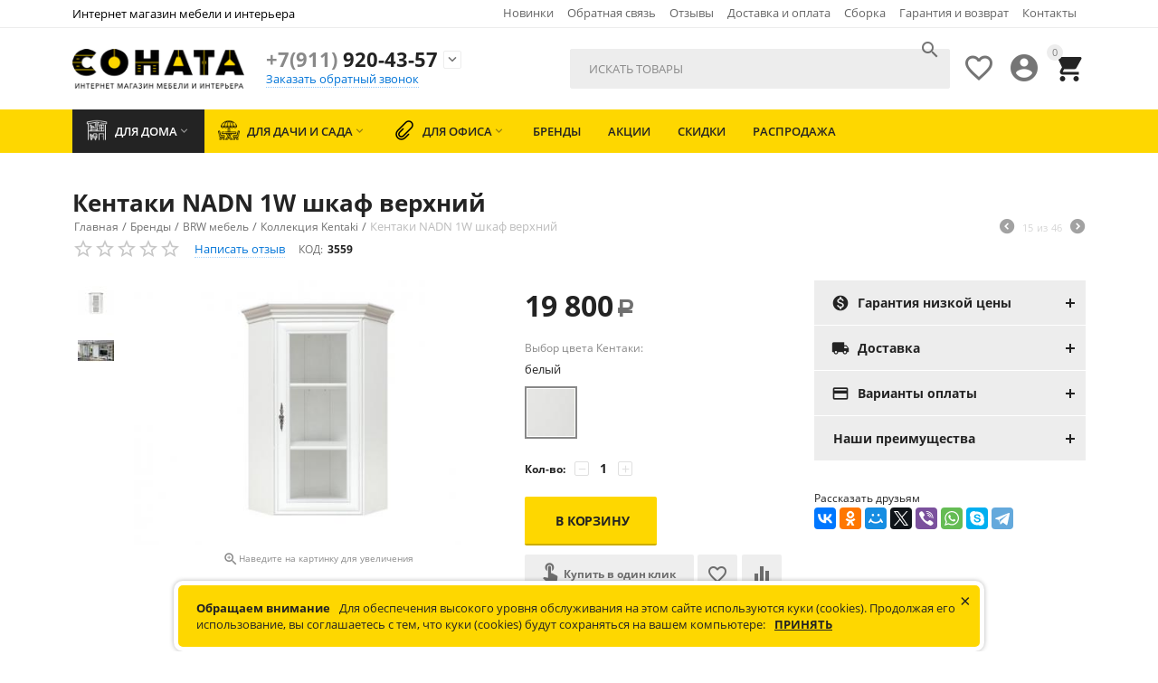

--- FILE ---
content_type: text/html; charset=utf-8
request_url: https://magazin-mebeli-spb.ru/proizvoditeli/mebelnaya-fabrika-brw/modulnaya-mebel-kentaki/kentaki-nadn-1w-shkaf-verhniy/
body_size: 43857
content:

<!DOCTYPE html>
<html 
 lang="ru" dir="ltr">
<head>

<title>Кентаки NADN 1W шкаф верхний с доставкой по СПб и России</title>
<meta name="cmsmagazine" content="895b73496fde88f9b6b78ec628663194" />

    <base href="https://magazin-mebeli-spb.ru/"/>
    <meta http-equiv="Content-Type" content="text/html; charset=utf-8" data-ca-mode=""/>
	<meta name="p:domain_verify" content="34bd22fe7ea46e2437754ae6479874ab"/>
    <meta name="viewport" content="initial-scale=1.0, user-scalable=no, width=device-width"/>

    <meta name="description" content="Кентаки NADN 1W шкаф верхний по цене 19 800Р рублей в наличии и под заказ в интернет-магазине Соната. Также у нас Вы сможете купить другие Коллекция Kentaki производителя BRW по выгодной стоимости. Предоставляем гарантию на все изделия. Удобные способы доставки и оплаты."/>




    <link rel="canonical" href="https://magazin-mebeli-spb.ru/proizvoditeli/mebelnaya-fabrika-brw/modulnaya-mebel-kentaki/kentaki-nadn-1w-shkaf-verhniy/" />






<meta name="format-detection" content="telephone=no"><meta property="og:type" content="website" />
<meta property="og:locale" content="ru_RU" />
<meta property="og:title" content="Кентаки NADN 1W шкаф верхний с доставкой по СПб и России" />
<meta property="og:description" content="Кентаки NADN 1W шкаф верхний по цене 19 800Р рублей в наличии и под заказ в интернет-магазине Соната. Также у нас Вы сможете купить другие Коллекция Kentaki производителя BRW по выгодной стоимости. Предоставляем гарантию на все изделия. Удобные способы доставки и оплаты." />
<meta property="og:url" content="https://magazin-mebeli-spb.ru/proizvoditeli/mebelnaya-fabrika-brw/modulnaya-mebel-kentaki/kentaki-nadn-1w-shkaf-verhniy/" />
    <meta property="og:image" content="https://magazin-mebeli-spb.ru/images/detailed/2/kentaki-шкаф-верхний-S132-NADN1W.jpg" />

<meta name="yandex-verification" content="7fe782d7123e95d8" />
   
	<link rel="icon" href="/images/favicon_mspb_120_120.png" type="image/x-icon">
	<link rel="icon" href="/images/favicon_mspb_32_32.png" type="image/x-icon">
	<link rel="icon" href="/images/favicon_mspb.ico" type="image/x-icon">
	<link rel="icon" href="/images/favicon_mspb.svg" type="image/x-icon">
	<link href="https://magazin-mebeli-spb.ru/images/logos/1/favicon_xrdw-iz.ico" rel="shortcut icon" type="image/vnd.microsoft.icon" />


<link type="text/css" rel="stylesheet" href="https://magazin-mebeli-spb.ru/var/cache/misc/assets/design/themes/abt__youpitheme/css/standalone.a0e16965c21a3c5d4c30b22c310b37cf1763989097.css" />


</head>
<body>
    
                                <div class="ty-tygh  " id="tygh_container">
        <div id="ajax_overlay" class="ty-ajax-overlay"></div>
<div id="ajax_loading_box" class="ty-ajax-loading-box"></div>

        <div class="cm-notification-container notification-container">
</div>
        <div class="ty-helper-container" id="tygh_main_container">
            
                 
                
<div class="tygh-top-panel clearfix">
    <div class="container-fluid  top-grid">
    				

			<div class="container-fluid-row container-fluid-row-full-width ypi-top-panel">		
			<div class="row-fluid ">								<div class="span16 ">
                        <div class="row-fluid ">								<div class="span4 ypi-title-to-sore">
                        <div class="ty-wysiwyg-content"  data-ca-live-editor-object-id="0" data-ca-live-editor-object-type=""><p><span style="color: rgb(0, 0, 0);">Интернет магазин мебели и интерьера </span></p></div>
          				</div>
					
					

		
											<div class="span12 ypi-top-links">
                        <div class=" ty-float-right">
        <div id="currencies_48">


<!--currencies_48--></div>

    </div><div class=" ty-float-right">
        <div id="languages_41">
    
<!--languages_41--></div>
    </div><div class=" top-menu-text-links hidden-phone black ty-float-right">
        
    

        <div class="ty-text-links-wrapper">
        <span id="sw_text_links_421" class="ty-text-links-btn cm-combination visible-phone">
            <i class="ty-icon-short-list"></i>
            <i class="ty-icon-down-micro ty-text-links-btn__arrow"></i>
        </span>
    
        <ul id="text_links_421" class="ty-text-links cm-popup-box ty-text-links_show_inline">
                            <li class="ty-text-links__item ty-level-0">
                    <a class="ty-text-links__a" href="/novinki/">Новинки</a> 
                                    </li>
                            <li class="ty-text-links__item ty-level-0">
                    <a class="ty-text-links__a" href="/obratnaya-svyaz/">Обратная связь</a> 
                                    </li>
                            <li class="ty-text-links__item ty-level-0">
                    <a class="ty-text-links__a" href="https://magazin-mebeli-spb.ru//index.php?dispatch=discussion.view&amp;thread_id=26">Отзывы</a> 
                                    </li>
                            <li class="ty-text-links__item ty-level-0 ty-quick-menu__delivery">
                    <a class="ty-text-links__a" href="https://magazin-mebeli-spb.ru/oplata-i-dostavka/">Доставка и оплата</a> 
                                    </li>
                            <li class="ty-text-links__item ty-level-0">
                    <a class="ty-text-links__a" href="/sborka/">Сборка</a> 
                                    </li>
                            <li class="ty-text-links__item ty-level-0 ty-quick-menu__return">
                    <a class="ty-text-links__a" href="https://magazin-mebeli-spb.ru/garantiya-i-vozvrat/">Гарантия и возврат</a> 
                                    </li>
                            <li class="ty-text-links__item ty-level-0 ty-quick-menu__contacts">
                    <a class="ty-text-links__a" href="https://magazin-mebeli-spb.ru/kontakty/">Контакты</a> 
                                    </li>
                    </ul>

        </div>
    
    </div>
          				</div>
			</div>
          				</div>
			</div>		
			</div>					

			<div class="container-fluid-row ypi-logo">		
			<div class="row-fluid ">								<div class="span3 ypi-logo">
                        <div class=" mfixed-button hidden">
        <div class="ty-wysiwyg-content"  data-ca-live-editor-object-id="0" data-ca-live-editor-object-type=""><div class="ypi-menu__fixed-button"><i class="material-icons md-48 md-dark">&#xE5D4;</i></div></div>
    </div><div class="ty-logo-container">
    <a href="https://magazin-mebeli-spb.ru/" title="">
        <img src="https://magazin-mebeli-spb.ru/images/logos/1/SONATA_logo_NY.png" width="768" height="203" alt="" class="ty-logo-container__image" />
    </a>
</div>
          				</div>
					
								

					
											<div class="span4 phone-links-wrap">
                        <div class="ty-wysiwyg-content"  data-ca-live-editor-object-id="0" data-ca-live-editor-object-type=""><div class="ypi-cr-phone-number new-custom">
<div class="ypi-cr-phone">
<a href="tel:+79119204357" class="t-phone" rel="nofollow" title=""><span>+7(911)</span> 920-43-57</a>
<a onclick="$('.ypi-cr-phone').next().toggleClass('hidden');" rel="nofollow" title=""><i class="material-icons">&#xE313;</i></a>
<div class="aditional-links hidden-phone">

<a id="opener_call_request_block424" data-productname="" class="cm-dialog-opener cm-dialog-auto-size " href="https://magazin-mebeli-spb.ru/index.php?dispatch=call_requests.request&amp;obj_prefix=block&amp;obj_id=424" data-ca-target-id="content_call_request_block424"  rel="nofollow"><span>Заказать обратный звонок</span></a>

<div class="hidden" id="content_call_request_block424" title="Заказать обратный звонок">
    
</div>

<a href="https://magazin-mebeli-spb.ru/kontakty/" class="l-contacts hidden-tablet" rel="nofollow" title=""></a>
</div>
</div>
<div class="ypi-cr-link pop-up-box hidden">
<a class="closer" onclick="$('.ypi-cr-phone').next().addClass('hidden');" title=""><i class="material-icons">&#xE5CD;</i></a>
<div class="ty-cr-work">с 10:00 до 19:00</div>
<a href="tel:+78129204357" class="n-phone" rel="nofollow" title=""><span>+7(812)</span> 920-43-57</a><br>
</div>
</div></div>
          				</div>
					
								

					
											<div class="span9 ypi-cart-user-wrap">
                        <div class=" ypi-mini-cart ty-float-right">
        
    <div class="ty-dropdown-box" id="cart_status_425">
        <div id="sw_dropdown_425" class="ty-dropdown-box__title cm-combination">
        <a href="https://magazin-mebeli-spb.ru/cart/">
            
                                		<span class="ty-minicart-count ty-hand empty">0</span>
                    <i class="material-icons md-36 empty">&#xE547;</i>
                            

        </a>
        </div>
        <div id="dropdown_425" class="cm-popup-box ty-dropdown-box__content hidden">
            
                <div class="cm-cart-content cm-cart-content-thumb cm-cart-content-delete">
                        <div class="ty-cart-items">
                                                            <div class="ty-cart-items__empty ty-center">Корзина пуста</div>
                                                    </div>

                                                <div class="center-align cm-cart-buttons ty-cart-content__buttons buttons-container hidden">
                            <div class="ty-float-none">
                                <a href="https://magazin-mebeli-spb.ru/cart/" rel="nofollow" class="ty-btn ty-btn__primary">Оформить заказ</a>
                            </div>
                                                    </div>
                        
                </div>
            

        </div>
    <!--cart_status_425--></div>



    </div><div class="ty-dropdown-box  ypi-mini-user ty-float-right">
        <div id="sw_dropdown_426" class="ty-dropdown-box__title cm-combination unlogged">
            
                                <a class="ty-account-info__title" href="https://magazin-mebeli-spb.ru/profiles-update/" title="Учетная запись">
        <i class="material-icons md-36">&#xE853;</i>
    </a>

                        

        </div>
        <div id="dropdown_426" class="cm-popup-box ty-dropdown-box__content hidden">
            

<div id="account_info_426">
        <ul class="ty-account-info">
        
                        
            <li class="ty-account-info__item ty-dropdown-box__item"><a class="ty-account-info__a underlined" href="https://magazin-mebeli-spb.ru/orders/" rel="nofollow">Мои заказы</a></li>
                                            <li class="ty-account-info__item ty-dropdown-box__item"><a class="ty-account-info__a underlined" href="https://magazin-mebeli-spb.ru/compare/" rel="nofollow">Список сравнения</a></li>
                        

        
<li class="ty-account-info__item ty-dropdown-box__item"><a class="ty-account-info__a" href="https://magazin-mebeli-spb.ru/wishlist/" rel="nofollow">Сохраненные товары</a></li>
    </ul>

    
    <div class="ty-account-info__buttons buttons-container">
                    
            <a href="https://magazin-mebeli-spb.ru/login/?return_url=index.php%3Fdispatch%3Dproducts.view%26product_id%3D6701"  data-ca-target-id="login_block426" class="cm-dialog-opener cm-dialog-auto-size ty-btn ty-btn__secondary" rel="nofollow">Войти</a><a href="https://magazin-mebeli-spb.ru/profiles-add/" rel="nofollow" class="ty-btn ty-btn__primary">Регистрация</a>
            

                            <div  id="login_block426" class="hidden" title="Войти">
                    <div class="ty-login-popup main_login_form_custom">
                        <form name="popup426_form" action="https://magazin-mebeli-spb.ru/" method="post"><input type="hidden" name="return_url" value="index.php?dispatch=products.view&amp;product_id=6701" /><input type="hidden" name="redirect_url" value="index.php?dispatch=products.view&amp;product_id=6701" /><div class="ty-control-group"><label for="login_popup426" class="ty-login__filed-label ty-control-group__label cm-required cm-trim cm-email">E-mail</label><input type="text" id="login_popup426" name="user_login" size="30" value="" class="ty-login__input cm-focus" /></div><div class="ty-control-group ty-password-forgot"><label for="psw_popup426" class="ty-login__filed-label ty-control-group__label ty-password-forgot__label cm-required">Пароль</label><a href="https://magazin-mebeli-spb.ru/index.php?dispatch=auth.recover_password" class="ty-password-forgot__a"  tabindex="5">Забыли пароль?</a><input type="password" id="psw_popup426" name="password" size="30" value="" class="ty-login__input" maxlength="32" /></div><div class="ty-login-reglink ty-center"><a class="ty-login-reglink__a" href="https://magazin-mebeli-spb.ru/profiles-add/" rel="nofollow">Создать учетную запись</a></div>
<div class="buttons-container clearfix"><div class="ty-float-right">     
 
 
    <button  class="ty-btn__login ty-btn__secondary ty-btn" type="submit" title="" name="dispatch[auth.login]" >Войти</button>

</div><div class="ty-login__remember-me"><label for="remember_me_popup426" class="ty-login__remember-me-label"><input class="checkbox" type="checkbox" name="remember_me" id="remember_me_popup426" value="Y" />Запомнить</label></div></div>
</form>
                    </div>
                </div>
                        </div>
<!--account_info_426--></div>

        </div>
    </div><div class=" ty-float-right">
        
        <div id="abt__youpitheme_wishlist_count">
        <a class="cm-tooltip ty-wishlist__a " href="https://magazin-mebeli-spb.ru/wishlist/" rel="nofollow" title="Просмотреть список отложенных товаров"><i class="material-icons md-36 md-dark">&#xE87E;</i></a>
        <!--abt__youpitheme_wishlist_count--></div>

    </div><div class=" ypi-search ty-float-right">
        <div class="ty-search-block">
    <form action="https://magazin-mebeli-spb.ru/" name="search_form" method="get">
        <input type="hidden" name="subcats" value="Y" />
        <input type="hidden" name="pcode_from_q" value="Y" />
        <input type="hidden" name="pshort" value="Y" />
        <input type="hidden" name="pfull" value="Y" />
        <input type="hidden" name="pname" value="Y" />
        <input type="hidden" name="pkeywords" value="Y" />
        <input type="hidden" name="search_performed" value="Y" />

        


        <input type="text" name="q" value="" id="search_input" title="Искать товары" class="ty-search-block__input cm-hint" /><button title="Найти" class="ty-search-magnifier" type="submit"><i class="material-icons md-24 md-dark">&#xE8B6;</i></button>
<input type="hidden" name="dispatch" value="products.search" />
        
    </form>
</div>


    </div>
          				</div>
			</div>		
			</div>	
</div>
</div>

<div class="tygh-header clearfix">
    <div class="container-fluid  header-grid">
    				

			<div class="container-fluid-row container-fluid-row-full-width top-menu-grid">		
			<div class="row-fluid ">								<div class="span16 ">
                        <div class=" top-menu">
        

<div class="abt_up-menu "><div class="ty-menu__wrapper"><ul class="ty-menu__items cm-responsive-menu"><li class="ty-menu__item ty-menu__menu-btn visible-phone"><a class="ty-menu__item-link"><i class="material-icons">&#xE5D2;</i><span>Меню <i class="material-icons">&#xE5CF;</i></span></a></li><li class="ty-menu__item cm-menu-item-responsive ty-menu-item__products ty-menu__item-active"><a class="ty-menu__item-toggle visible-phone cm-responsive-menu-toggle"><i class="ty-menu__icon-open material-icons">&#xE145;</i><i class="ty-menu__icon-hide material-icons">&#xE15B;</i></a><a  href="mebel-dlya-doma/" class="ty-menu__item-link a-first-lvl"><img class="ab-ut-mwi-icon" src="https://magazin-mebeli-spb.ru/images/abt__yt_mwi__icon/1/workspace.png" alt=""><bdi>Для дома</bdi><i class="icon-down-dir material-icons">&#xE5CF;</i></a><div class="ty-menu__submenu" id="topmenu_9_47a83d16f4006b60ce90f8a11158b3aa"><ul class="ty-menu__submenu-items  cm-responsive-menu-submenu"><ul class="ty-menu__submenu-col"><li class="ty-top-mine__submenu-col"><div class="ty-menu__submenu-item-header"><a href="https://magazin-mebeli-spb.ru/mebel-dlya-doma/vybrat-vid-mebeli/" class="ty-menu__submenu-link"><bdi>Выбрать вид мебели</bdi></a></div><a class="ty-menu__item-toggle visible-phone cm-responsive-menu-toggle"><i class="ty-menu__icon-open material-icons">&#xE145;</i><i class="ty-menu__icon-hide material-icons">&#xE15B;</i></a><div class="ty-menu__submenu"><ul class="ty-menu__submenu-list cm-responsive-menu-submenu"><li class="ty-menu__submenu-item"><a href="https://magazin-mebeli-spb.ru/mebel-dlya-doma/vybrat-vid-mebeli/krovati/" class="ty-menu__submenu-link"><bdi>Кровати</bdi></a></li><li class="ty-menu__submenu-item"><a href="https://magazin-mebeli-spb.ru/mebel-dlya-doma/vybrat-vid-mebeli/tumby-prikrovatnye/" class="ty-menu__submenu-link"><bdi>Тумбы прикроватные</bdi></a></li><li class="ty-menu__submenu-item"><a href="https://magazin-mebeli-spb.ru/mebel-dlya-doma/vybrat-vid-mebeli/shkafy/" class="ty-menu__submenu-link"><bdi>Шкафы</bdi></a></li><li class="ty-menu__submenu-item"><a href="https://magazin-mebeli-spb.ru/mebel-dlya-doma/vybrat-vid-mebeli/shkafy-kupe/" class="ty-menu__submenu-link"><bdi>Шкафы-купе</bdi></a></li><li class="ty-menu__submenu-item"><a href="https://magazin-mebeli-spb.ru/mebel-dlya-doma/vybrat-vid-mebeli/tualetnye-stoly/" class="ty-menu__submenu-link"><bdi>Туалетные столы</bdi></a></li><li class="ty-menu__submenu-item"><a href="https://magazin-mebeli-spb.ru/mebel-dlya-doma/vybrat-vid-mebeli/komody/" class="ty-menu__submenu-link"><bdi>Комоды</bdi></a></li><li class="ty-menu__submenu-item"><a href="https://magazin-mebeli-spb.ru/mebel-dlya-doma/vybrat-vid-mebeli/tumby/" class="ty-menu__submenu-link"><bdi>Тумбы </bdi></a></li><li class="ty-menu__submenu-item"><a href="https://magazin-mebeli-spb.ru/mebel-dlya-doma/vybrat-vid-mebeli/zerkala/" class="ty-menu__submenu-link"><bdi>Зеркала</bdi></a></li><li class="ty-menu__submenu-item"><a href="https://magazin-mebeli-spb.ru/mebel-dlya-doma/vybrat-vid-mebeli/konsoli-i-podstavki/" class="ty-menu__submenu-link"><bdi>Консоли и подставки</bdi></a></li><li class="ty-menu__submenu-item"><a href="https://magazin-mebeli-spb.ru/mebel-dlya-doma/vybrat-vid-mebeli/vitriny/" class="ty-menu__submenu-link"><bdi>Витрины</bdi></a></li><li class="ty-menu__submenu-item"><a href="https://magazin-mebeli-spb.ru/mebel-dlya-doma/vybrat-vid-mebeli/tumby-tv/" class="ty-menu__submenu-link"><bdi>Тумбы тв</bdi></a></li><li class="ty-menu__submenu-item"><a href="https://magazin-mebeli-spb.ru/mebel-dlya-doma/vybrat-vid-mebeli/stenki/" class="ty-menu__submenu-link"><bdi>Стенки</bdi></a></li><li class="ty-menu__submenu-item ty-menu__submenu-alt-link"><a href="https://magazin-mebeli-spb.ru/mebel-dlya-doma/vybrat-vid-mebeli/" class="ty-menu__submenu-link">Больше <i class="text-arrow">&rarr;</i></a></li>
</ul></div></li></ul><ul class="ty-menu__submenu-col"><li class="ty-top-mine__submenu-col"><div class="ty-menu__submenu-item-header"><a href="https://magazin-mebeli-spb.ru/mebel-dlya-doma/mebel-dlya-detey/" class="ty-menu__submenu-link"><bdi>Мебель для детей</bdi></a></div><a class="ty-menu__item-toggle visible-phone cm-responsive-menu-toggle"><i class="ty-menu__icon-open material-icons">&#xE145;</i><i class="ty-menu__icon-hide material-icons">&#xE15B;</i></a><div class="ty-menu__submenu"><ul class="ty-menu__submenu-list cm-responsive-menu-submenu"><li class="ty-menu__submenu-item"><a href="https://magazin-mebeli-spb.ru/mebel-dlya-doma/mebel-dlya-detey/mebel-dlya-detskoy-komnaty/" class="ty-menu__submenu-link"><bdi>Детские комнаты</bdi></a></li><li class="ty-menu__submenu-item"><a href="https://magazin-mebeli-spb.ru/mebel-dlya-doma/mebel-dlya-detey/detskie-krovati/" class="ty-menu__submenu-link"><bdi>Детские кровати</bdi></a></li><li class="ty-menu__submenu-item"><a href="https://magazin-mebeli-spb.ru/mebel-dlya-doma/mebel-dlya-detey/krovatki-dlya-novorozhdennyh/" class="ty-menu__submenu-link"><bdi>Кроватки для новорожденных</bdi></a></li><li class="ty-menu__submenu-item"><a href="https://magazin-mebeli-spb.ru/mebel-dlya-doma/mebel-dlya-detey/detskie-prikrovatnye-tumby/" class="ty-menu__submenu-link"><bdi>Детские прикроватные тумбы</bdi></a></li><li class="ty-menu__submenu-item"><a href="https://magazin-mebeli-spb.ru/mebel-dlya-doma/mebel-dlya-detey/detskie-tumby-i-komody/" class="ty-menu__submenu-link"><bdi>Детские тумбы и комоды</bdi></a></li><li class="ty-menu__submenu-item"><a href="https://magazin-mebeli-spb.ru/mebel-dlya-doma/mebel-dlya-detey/detskie-shkafy-i-stellazhi/" class="ty-menu__submenu-link"><bdi>Детские шкафы и стеллажи </bdi></a></li><li class="ty-menu__submenu-item"><a href="https://magazin-mebeli-spb.ru/mebel-dlya-doma/mebel-dlya-detey/detskie-kompyuternye-stoly/" class="ty-menu__submenu-link"><bdi>Детские компьютерные столы </bdi></a></li><li class="ty-menu__submenu-item"><a href="https://magazin-mebeli-spb.ru/mebel-dlya-doma/mebel-dlya-detey/polki/" class="ty-menu__submenu-link"><bdi>Полки детские</bdi></a></li><li class="ty-menu__submenu-item"><a href="https://magazin-mebeli-spb.ru/mebel-dlya-doma/mebel-dlya-detey/stulya-dlya-detskoy/" class="ty-menu__submenu-link"><bdi>Стулья для детской</bdi></a></li><li class="ty-menu__submenu-item"><a href="https://magazin-mebeli-spb.ru/mebel-dlya-doma/mebel-dlya-detey/predmety-interera-dlya-detskoy/" class="ty-menu__submenu-link"><bdi>Предметы интерьера для детской</bdi></a></li><li class="ty-menu__submenu-item"><a href="https://magazin-mebeli-spb.ru/mebel-dlya-doma/mebel-dlya-detey/matrasy/" class="ty-menu__submenu-link"><bdi>Матрасы детские</bdi></a></li><li class="ty-menu__submenu-item"><a href="https://magazin-mebeli-spb.ru/mebel-dlya-doma/mebel-dlya-detey/namatrasniki/" class="ty-menu__submenu-link"><bdi>Наматрасники детские</bdi></a></li>
</ul></div></li></ul><ul class="ty-menu__submenu-col"><li class="ty-top-mine__submenu-col"><div class="ty-menu__submenu-item-header"><a href="https://magazin-mebeli-spb.ru/mebel-dlya-doma/mebel-dlya-kuhni/" class="ty-menu__submenu-link"><bdi>Мебель для кухни</bdi></a></div><a class="ty-menu__item-toggle visible-phone cm-responsive-menu-toggle"><i class="ty-menu__icon-open material-icons">&#xE145;</i><i class="ty-menu__icon-hide material-icons">&#xE15B;</i></a><div class="ty-menu__submenu"><ul class="ty-menu__submenu-list cm-responsive-menu-submenu"><li class="ty-menu__submenu-item"><a href="https://magazin-mebeli-spb.ru/mebel-dlya-doma/mebel-dlya-kuhni/kuhonnye-garnitury/" class="ty-menu__submenu-link"><bdi>Кухонные гарнитуры</bdi></a></li><li class="ty-menu__submenu-item"><a href="https://magazin-mebeli-spb.ru/mebel-dlya-doma/mebel-dlya-kuhni/obedennye-gruppy/" class="ty-menu__submenu-link"><bdi>Обеденные группы</bdi></a></li><li class="ty-menu__submenu-item"><a href="https://magazin-mebeli-spb.ru/mebel-dlya-doma/mebel-dlya-kuhni/obedennye-stoly/" class="ty-menu__submenu-link"><bdi>Обеденные столы</bdi></a></li><li class="ty-menu__submenu-item"><a href="https://magazin-mebeli-spb.ru/mebel-dlya-doma/mebel-dlya-kuhni/stulya/" class="ty-menu__submenu-link"><bdi>Стулья для кухни</bdi></a></li><li class="ty-menu__submenu-item"><a href="https://magazin-mebeli-spb.ru/mebel-dlya-doma/mebel-dlya-kuhni/penaly/" class="ty-menu__submenu-link"><bdi>Пеналы для кухни</bdi></a></li><li class="ty-menu__submenu-item"><a href="https://magazin-mebeli-spb.ru/mebel-dlya-doma/mebel-dlya-kuhni/kuhonnye-moduli/" class="ty-menu__submenu-link"><bdi>Кухонные модули</bdi></a></li><li class="ty-menu__submenu-item"><a href="https://magazin-mebeli-spb.ru/mebel-dlya-doma/mebel-dlya-kuhni/moyki/" class="ty-menu__submenu-link"><bdi>Мойки</bdi></a></li><li class="ty-menu__submenu-item"><a href="https://magazin-mebeli-spb.ru/mebel-dlya-doma/mebel-dlya-kuhni/smesiteli/" class="ty-menu__submenu-link"><bdi>Смесители</bdi></a></li><li class="ty-menu__submenu-item"><a href="https://magazin-mebeli-spb.ru/mebel-dlya-doma/mebel-dlya-kuhni/podstolya/" class="ty-menu__submenu-link"><bdi>Подстолья</bdi></a></li><li class="ty-menu__submenu-item"><a href="https://magazin-mebeli-spb.ru/mebel-dlya-doma/mebel-dlya-kuhni/aksessuary-dlya-kuhni/" class="ty-menu__submenu-link"><bdi>Аксессуары для кухни</bdi></a></li>
</ul></div></li></ul><ul class="ty-menu__submenu-col"><li class="ty-top-mine__submenu-col"><div class="ty-menu__submenu-item-header"><a href="https://magazin-mebeli-spb.ru/mebel-dlya-doma/predmety-interera/" class="ty-menu__submenu-link"><bdi>Предметы интерьера</bdi></a></div><a class="ty-menu__item-toggle visible-phone cm-responsive-menu-toggle"><i class="ty-menu__icon-open material-icons">&#xE145;</i><i class="ty-menu__icon-hide material-icons">&#xE15B;</i></a><div class="ty-menu__submenu"><ul class="ty-menu__submenu-list cm-responsive-menu-submenu"><li class="ty-menu__submenu-item"><a href="https://magazin-mebeli-spb.ru/mebel-dlya-doma/predmety-interera/shirmy/" class="ty-menu__submenu-link"><bdi>Ширмы</bdi></a></li><li class="ty-menu__submenu-item"><a href="https://magazin-mebeli-spb.ru/mebel-dlya-doma/predmety-interera/nastennyy-dekor/" class="ty-menu__submenu-link"><bdi>Настенный декор</bdi></a></li><li class="ty-menu__submenu-item"><a href="https://magazin-mebeli-spb.ru/mebel-dlya-doma/predmety-interera/sunduki/" class="ty-menu__submenu-link"><bdi>Сундуки</bdi></a></li><li class="ty-menu__submenu-item"><a href="https://magazin-mebeli-spb.ru/mebel-dlya-doma/predmety-interera/kovry/" class="ty-menu__submenu-link"><bdi>Ковры</bdi></a></li><li class="ty-menu__submenu-item"><a href="https://magazin-mebeli-spb.ru/mebel-dlya-doma/predmety-interera/tekstil/" class="ty-menu__submenu-link"><bdi>Текстиль</bdi></a></li><li class="ty-menu__submenu-item"><a href="https://magazin-mebeli-spb.ru/mebel-dlya-doma/predmety-interera/aksessuary/" class="ty-menu__submenu-link"><bdi>Аксессуары</bdi></a></li><li class="ty-menu__submenu-item"><a href="https://magazin-mebeli-spb.ru/mebel-dlya-doma/predmety-interera/posuda-i-vazy/" class="ty-menu__submenu-link"><bdi>Посуда и вазы</bdi></a></li>
</ul></div></li></ul><ul class="ty-menu__submenu-col"><li class="ty-top-mine__submenu-col"><div class="ty-menu__submenu-item-header"><a href="https://magazin-mebeli-spb.ru/mebel-dlya-doma/gotovye-komplekty-mebeli/" class="ty-menu__submenu-link"><bdi>Комплекты мебели</bdi><span class="m-label" style="color: #ffffff; background-color: #4caf50">Топ</span></a></div><a class="ty-menu__item-toggle visible-phone cm-responsive-menu-toggle"><i class="ty-menu__icon-open material-icons">&#xE145;</i><i class="ty-menu__icon-hide material-icons">&#xE15B;</i></a><div class="ty-menu__submenu"><ul class="ty-menu__submenu-list cm-responsive-menu-submenu"><li class="ty-menu__submenu-item"><a href="https://magazin-mebeli-spb.ru/mebel-dlya-doma/gotovye-komplekty-mebeli/spalni/" class="ty-menu__submenu-link"><bdi>Спальни</bdi></a></li><li class="ty-menu__submenu-item"><a href="https://magazin-mebeli-spb.ru/mebel-dlya-doma/gotovye-komplekty-mebeli/gostinye/" class="ty-menu__submenu-link"><bdi>Гостиные</bdi></a></li><li class="ty-menu__submenu-item"><a href="https://magazin-mebeli-spb.ru/mebel-dlya-doma/gotovye-komplekty-mebeli/kabinety/" class="ty-menu__submenu-link"><bdi>Кабинеты</bdi></a></li><li class="ty-menu__submenu-item"><a href="https://magazin-mebeli-spb.ru/mebel-dlya-doma/gotovye-komplekty-mebeli/biblioteki/" class="ty-menu__submenu-link"><bdi>Библиотеки</bdi></a></li><li class="ty-menu__submenu-item"><a href="https://magazin-mebeli-spb.ru/mebel-dlya-doma/gotovye-komplekty-mebeli/prihozhie/" class="ty-menu__submenu-link"><bdi>Прихожие</bdi></a></li>
</ul></div></li></ul><ul class="ty-menu__submenu-col"><li class="ty-top-mine__submenu-col"><div class="ty-menu__submenu-item-header"><a href="https://magazin-mebeli-spb.ru/mebel-dlya-doma/myagkaya-mebel/" class="ty-menu__submenu-link"><bdi>Мягкая мебель</bdi></a></div><a class="ty-menu__item-toggle visible-phone cm-responsive-menu-toggle"><i class="ty-menu__icon-open material-icons">&#xE145;</i><i class="ty-menu__icon-hide material-icons">&#xE15B;</i></a><div class="ty-menu__submenu"><ul class="ty-menu__submenu-list cm-responsive-menu-submenu"><li class="ty-menu__submenu-item"><a href="https://magazin-mebeli-spb.ru/mebel-dlya-doma/myagkaya-mebel/komplekty-myagkoy-mebeli/" class="ty-menu__submenu-link"><bdi>Комплекты мягкой мебели</bdi></a></li><li class="ty-menu__submenu-item"><a href="https://magazin-mebeli-spb.ru/mebel-dlya-doma/myagkaya-mebel/divany/" class="ty-menu__submenu-link"><bdi>Диваны</bdi></a></li><li class="ty-menu__submenu-item"><a href="https://magazin-mebeli-spb.ru/mebel-dlya-doma/myagkaya-mebel/kresla-i-kushetki/" class="ty-menu__submenu-link"><bdi>Кресла и кушетки</bdi></a></li><li class="ty-menu__submenu-item"><a href="https://magazin-mebeli-spb.ru/mebel-dlya-doma/myagkaya-mebel/banketki-i-pufy/" class="ty-menu__submenu-link"><bdi>Банкетки и пуфы</bdi></a></li><li class="ty-menu__submenu-item"><a href="https://magazin-mebeli-spb.ru/mebel-dlya-doma/myagkaya-mebel/kresla-kachalki/" class="ty-menu__submenu-link"><bdi>Кресла-качалки</bdi></a></li>
</ul></div></li></ul></ul>
</div></li><li class="ty-menu__item cm-menu-item-responsive ty-menu-only-sub"><a class="ty-menu__item-toggle visible-phone cm-responsive-menu-toggle"><i class="ty-menu__icon-open material-icons">&#xE145;</i><i class="ty-menu__icon-hide material-icons">&#xE15B;</i></a><a  href="dlya-dachi-i-sada/" class="ty-menu__item-link a-first-lvl"><img class="ab-ut-mwi-icon" src="https://magazin-mebeli-spb.ru/images/abt__yt_mwi__icon/564/table.png" alt=""><bdi>Для дачи и сада</bdi><i class="icon-down-dir material-icons">&#xE5CF;</i></a><div class="ty-menu__submenu"><ul class="ty-menu__submenu-items ty-menu__submenu-items-simple  cm-responsive-menu-submenu"><li class="ty-menu__submenu-item"><a class="ty-menu__submenu-link"  href="https://magazin-mebeli-spb.ru/dlya-dachi-i-sada/launzh-zony/"><bdi>Лаунж зоны</bdi></a></li><li class="ty-menu__submenu-item"><a class="ty-menu__submenu-link"  href="https://magazin-mebeli-spb.ru/dlya-dachi-i-sada/obedennye-gruppy/"><bdi>Обеденные группы</bdi></a></li><li class="ty-menu__submenu-item"><a class="ty-menu__submenu-link"  href="https://magazin-mebeli-spb.ru/dlya-dachi-i-sada/divany-dlya-dachi-i-sada/"><bdi>Диваны для дачи и сада</bdi></a></li><li class="ty-menu__submenu-item"><a class="ty-menu__submenu-link"  href="https://magazin-mebeli-spb.ru/dlya-dachi-i-sada/kresla-dlya-dachi-i-sada/"><bdi>Кресла для дачи и сада</bdi></a></li><li class="ty-menu__submenu-item"><a class="ty-menu__submenu-link"  href="https://magazin-mebeli-spb.ru/dlya-dachi-i-sada/podvesnye-kresla/"><bdi>Подвесные кресла и качели</bdi></a></li><li class="ty-menu__submenu-item"><a class="ty-menu__submenu-link"  href="https://magazin-mebeli-spb.ru/dlya-dachi-i-sada/stoly-obedennye-dlya-dachi-i-sada/"><bdi>Столы обеденные для дачи</bdi></a></li><li class="ty-menu__submenu-item"><a class="ty-menu__submenu-link"  href="https://magazin-mebeli-spb.ru/dlya-dachi-i-sada/stulya-i-banketki/"><bdi>Стулья и банкетки</bdi></a></li><li class="ty-menu__submenu-item"><a class="ty-menu__submenu-link"  href="https://magazin-mebeli-spb.ru/dlya-dachi-i-sada/stoly-zhurnalnye-dlya-dachi/"><bdi>Столы журнальные для дачи</bdi></a></li><li class="ty-menu__submenu-item"><a class="ty-menu__submenu-link"  href="https://magazin-mebeli-spb.ru/dlya-dachi-i-sada/komody-i-tumby-iz-rotanga/"><bdi>Комоды и тумбы </bdi></a></li><li class="ty-menu__submenu-item"><a class="ty-menu__submenu-link"  href="https://magazin-mebeli-spb.ru/dlya-dachi-i-sada/predmety-interera/"><bdi>Предметы интерьера</bdi></a></li><li class="ty-menu__submenu-item"><a class="ty-menu__submenu-link"  href="https://magazin-mebeli-spb.ru/dlya-dachi-i-sada/shezlongi/"><bdi>Шезлонги</bdi></a></li><li class="ty-menu__submenu-item"><a class="ty-menu__submenu-link"  href="https://magazin-mebeli-spb.ru/dlya-dachi-i-sada/zonty-obogrevateli-i-aksessuary/"><bdi>Зонты, обогреватели и аксессуары</bdi></a></li><li class="ty-menu__submenu-item"><a class="ty-menu__submenu-link"  href="https://magazin-mebeli-spb.ru/dlya-dachi-i-sada/podushki-i-chehly-dlya-mebeli/"><bdi>Подушки и чехлы для мебели</bdi></a></li>
</ul></div></li><li class="ty-menu__item cm-menu-item-responsive ty-menu-only-sub ty-menu-item__office"><a class="ty-menu__item-toggle visible-phone cm-responsive-menu-toggle"><i class="ty-menu__icon-open material-icons">&#xE145;</i><i class="ty-menu__icon-hide material-icons">&#xE15B;</i></a><a  href="mebel-dlya-ofisa/" class="ty-menu__item-link a-first-lvl"><img class="ab-ut-mwi-icon" src="https://magazin-mebeli-spb.ru/images/abt__yt_mwi__icon/1/mwi-155.png" alt=""><bdi>Для офиса</bdi><i class="icon-down-dir material-icons">&#xE5CF;</i></a><div class="ty-menu__submenu"><ul class="ty-menu__submenu-items ty-menu__submenu-items-simple  cm-responsive-menu-submenu"><li class="ty-menu__submenu-item"><a class="ty-menu__submenu-link"  href="https://magazin-mebeli-spb.ru/mebel-dlya-ofisa/kresla-rukovoditelya/"><bdi>Кресла руководителя</bdi></a></li><li class="ty-menu__submenu-item"><a class="ty-menu__submenu-link"  href="https://magazin-mebeli-spb.ru/mebel-dlya-ofisa/stulya-dlya-ofisa/"><bdi>Стулья для офиса</bdi></a></li>
</ul></div></li><li class="ty-menu__item ty-menu__item-nodrop ty-menu-item__brands"><a  href="brendy/" class="ty-menu__item-link a-first-lvl"><bdi>Бренды</bdi></a></li><li class="ty-menu__item ty-menu__item-nodrop"><a  href="/promotions/" class="ty-menu__item-link a-first-lvl"><bdi>Акции</bdi></a></li><li class="ty-menu__item ty-menu__item-nodrop ty-menu-item__sale"><a  href="https://magazin-mebeli-spb.ru/skidki/" class="ty-menu__item-link a-first-lvl"><bdi>Скидки</bdi></a></li><li class="ty-menu__item ty-menu__item-nodrop"><a  href="/proizvoditeli/rasprodazha/" class="ty-menu__item-link a-first-lvl"><bdi>Распродажа</bdi></a></li>
</ul></div></div>

    </div>
          				</div>
			</div>		
			</div>					

</div>
</div>

<div class="tygh-content clearfix">
    <div class="container-fluid  content-grid">
    				

			<div class="container-fluid-row main-content-grid">		
			<div class="row-fluid ">								<div class="span16 main-content-grid">
                        <!-- Inline script moved to the bottom of the page -->

 
    
	<div class="hidden" id="content_all" title="Уточнить цену">
			<form action="https://magazin-mebeli-spb.ru/" method="post" name="forms_form" enctype="multipart/form-data" class="cm-ajax cm-ajax-full-render about-price-product"> 
		<input type="hidden" name="fake" value="1">
		<input type="hidden" name="page_id" value="110">
		<div class="success-text">Ваша заявка успешно отправленна. Наши специалисты свяжутся с Вами в ближайшее время.</div>
		<div class="ty-control-group custom-form ">
			<label for="elm_28" class="custom-new-form ty-control-group__title cm-required ">Ваше имя</label> 
			<input required="required" id="elm_28" class="ty-form-builder__input-text ty-input-text cm-focus " size="50" type="text" name="form_values[28]" value="">
		</div>
		<div class="ty-control-group custom-form ">
			<label for="elm_29" class="custom-new-form ty-control-group__title cm-email ">Email</label> 
			<input type="hidden" name="customer_email" value="29">
			<input id="elm_29" class="ty-input-text " size="50" type="text" name="form_values[29]" value="">
		</div>
		<div class="ty-control-group custom-form ">
			<label for="elm_32" class="custom-new-form ty-control-group__title  cm-required cm-phone ">Телефон</label>
			<input required="required"  id="elm_32" class="ty-input-text " size="50" type="text" name="form_values[32]" value="">
                </div>
		<div class="ty-control-group custom-form ">
			<label for="elm_31" class="custom-new-form ty-control-group__title cm-required ">Товар</label> 
			<input required="required" id="elm_31" class="ty-form-builder__input-text ty-input-text " size="50" type="text" name="form_values[31]" value="">
		</div>
		<div class="captcha ty-control-group ty-control-group custom-form">
			<label for="recaptcha_nsadsa" class="cm-required cm-recaptcha ty-captcha__label">Антибот</label>
			<div id="recaptcha_nsadsa" class="cm-recaptcha ty-captcha-container"></div>
		</div>
		<div class="controls">
			<label class="cm-required" for="cm-check-agreement">
				<input type="checkbox" id="elm_personal_data" value="Y" checked="checked">		
				<span class="ty-policy-description"> Настоящим подтверждаю, что я ознакомлен и согласен с условиями политики конфиденциальности. Нажимая кнопку " отправить ", я подтверждаю свое согласие на получение информации об оформлении и получении заказа, согласие на обработку персональных данных в соответствии с указанным <a target="_blank" href="/politika-konfidencialnosti/">здесь</a> текстом .</span>
			</label>
		</div>

		<div class="ty-form-builder__buttons buttons-container">
			<button class="ty-btn__secondary ty-btn" type="submit" title="" name="dispatch[pages.send_form]">Отправить</button>
		</div>
	</form>

	</div>




<div class="ty-product-block ty-product-detail">
    <div class="ty-product-block__wrapper clearfix">
        <div itemscope itemtype="http://schema.org/Product">
    <meta itemprop="sku" content="3559" />
    <meta itemprop="name" content="Кентаки NADN 1W шкаф верхний" />
    <meta itemprop="description" content="Классическая мебель KENTAKI BRW с характером. Как мебель салонов со старинных эпох. Больше внимания к деталям, красивые фасады, с латунными ручками придают мебели Кентаки красоту и шарм.
Модульная система состоит из элементов, которые позволяют обустроить столовую, спальню, кабинет или гостиную. Мебель Кентаки БРВ это идельное сочетание коллекций Kent и Stylius, но с новыми элементами, которые добавляют уникальности в коллекцию Кентаки .
" />

    <div itemprop="offers" itemscope itemtype="http://schema.org/Offer">
        <link itemprop="availability" href="http://schema.org/InStock" />
                    <meta itemprop="priceCurrency" content="RUB"/>
            <meta itemprop="price" content="19800"/>
            </div>

    
    
    <meta itemprop="image" content="https://magazin-mebeli-spb.ru/images/detailed/2/kentaki-шкаф-верхний-S132-NADN1W.jpg">



</div>
                                    
    
    
































                            <h1 class="ty-product-block-title" ><bdi>Кентаки NADN 1W шкаф верхний</bdi></h1>
            
            <div id="breadcrumbs_11"><div itemscope itemtype="http://schema.org/BreadcrumbList" class="ty-breadcrumbs clearfix"><span itemprop="itemListElement" itemscope itemtype="http://schema.org/ListItem"><a itemprop="item" href="https://magazin-mebeli-spb.ru/" class="ty-breadcrumbs__a"><meta itemprop="position" content="1" /><meta itemprop="name" content="Главная" /><bdi>Главная</bdi></a></span><span class="ty-breadcrumbs__slash">/</span><span itemprop="itemListElement" itemscope itemtype="http://schema.org/ListItem"><a itemprop="item" href="https://magazin-mebeli-spb.ru/proizvoditeli/" class="ty-breadcrumbs__a"><meta itemprop="position" content="2" /><meta itemprop="name" content="Бренды" /><bdi>Бренды</bdi></a></span><span class="ty-breadcrumbs__slash">/</span><span itemprop="itemListElement" itemscope itemtype="http://schema.org/ListItem"><a itemprop="item" href="https://magazin-mebeli-spb.ru/proizvoditeli/mebelnaya-fabrika-brw/" class="ty-breadcrumbs__a"><meta itemprop="position" content="3" /><meta itemprop="name" content="BRW мебель" /><bdi>BRW мебель</bdi></a></span><span class="ty-breadcrumbs__slash">/</span><span itemprop="itemListElement" itemscope itemtype="http://schema.org/ListItem"><a itemprop="item" href="https://magazin-mebeli-spb.ru/proizvoditeli/mebelnaya-fabrika-brw/modulnaya-mebel-kentaki/" class="ty-breadcrumbs__a"><meta itemprop="position" content="4" /><meta itemprop="name" content="Коллекция Kentaki" /><bdi>Коллекция Kentaki</bdi></a></span><span class="ty-breadcrumbs__slash">/</span><span itemprop="itemListElement" itemscope itemtype="http://schema.org/ListItem"><span itemprop="item" class="ty-breadcrumbs__current"><meta itemprop="position" content="5" /><meta itemprop="name" content="Кентаки NADN 1W шкаф верхний" /><bdi>Кентаки NADN 1W шкаф верхний</bdi></span></span>	<div class="ty-product-switcher">
	    <a class="ty-product-switcher__a ty-product-switcher__a-left " href="https://magazin-mebeli-spb.ru/proizvoditeli/mebelnaya-fabrika-brw/modulnaya-mebel-kentaki/kentaki-loz-90-krovat-karkas/" title="Назад" ><i class="ty-product-switcher__icon ty-icon-left-circle"></i></a>
	        <span class="switcher-selected-product">15</span>
	        <span>из</span>
	        <span class="switcher-total">46</span>
	    <a class="ty-product-switcher__a ty-product-switcher__a-right " href="https://magazin-mebeli-spb.ru/proizvoditeli/mebelnaya-fabrika-brw/modulnaya-mebel-kentaki/kentaki-ppk-110-p-l-shkaf-s-veshalkoy/" title="Вперед" ><i class="ty-product-switcher__icon ty-icon-right-circle"></i></a>
	</div>

        </div>
        <!--breadcrumbs_11--></div>


            <div>
                <div class="sticky-block">

                    <div class="product-block-title-rt">
                        <div class="ty-product-block__rating">
                                                                                        <div class="ty-discussion__rating-wrapper">
                                    <span class="ty-nowrap no-rating"><i class="ty-icon-star-empty"></i><i class="ty-icon-star-empty"></i><i class="ty-icon-star-empty"></i><i class="ty-icon-star-empty"></i><i class="ty-icon-star-empty"></i></span>
                                    <a class="ty-discussion__review-write cm-dialog-opener cm-dialog-auto-size" data-ca-target-id="new_post_dialog_6701" rel="nofollow">Написать отзыв</a>                                </div>
                                                    </div>
                        <div class="ty-product-block__sku">
                                                                    <div class="ty-control-group ty-sku-item cm-hidden-wrapper cm-reload-6701" id="sku_update_6701">
            <input type="hidden" name="appearance[show_sku]" value="1" />
                            <label class="ty-control-group__label" id="sku_6701">КОД:</label>
                        <span class="ty-control-group__item">3559</span>
        <!--sku_update_6701--></div>
    
                        </div>
                    </div>

                    <div class="ypi-product-block__left">
                                                   <div class="span8 ty-product-block__img-wrapper one-thumb-col">
                            
                                                            <div class="ypi-product-block__img cm-reload-6701" id="product_images_6701_update">
                                                                            
                                    
    
    
    

<div class="ty-product-img one-col cm-preview-wrapper">
    <a itemscope itemtype="http://schema.org/ImageObject" id="det_img_link_6701696d6d830a8dc_2941" data-ca-image-id="preview[product_images_6701696d6d830a8dc]" class="cm-image-previewer cm-previewer ty-previewer" data-ca-image-width="1302" data-ca-image-height="936" href="https://magazin-mebeli-spb.ru/images/thumbnails/1338/936/detailed/2/kentaki-шкаф-верхний-S132-NADN1W.jpg" title=" Кентаки NADN 1W шкаф верхний, фото 1 "><img itemprop="contentUrl" class="ty-pict     cm-image" id="det_img_6701696d6d830a8dc_2941"  src="https://magazin-mebeli-spb.ru/images/thumbnails/500/350/detailed/2/kentaki-шкаф-верхний-S132-NADN1W.jpg?image" alt=" Кентаки NADN 1W шкаф верхний, фото 1 " title=" Кентаки NADN 1W шкаф верхний, фото 1 "  />
<span class="ty-previewer__icon hidden-phone"></span></a>

                                                                <a itemscope itemtype="http://schema.org/ImageObject" id="det_img_link_6701696d6d830a8dc_549264" data-ca-image-id="preview[product_images_6701696d6d830a8dc]" class="cm-image-previewer hidden cm-previewer ty-previewer" data-ca-image-width="1080" data-ca-image-height="608" href="https://magazin-mebeli-spb.ru/images/thumbnails/1080/756/detailed/549/kentaki11.jpg" title=" Кентаки NADN 1W шкаф верхний, фото 2 "><img itemprop="contentUrl" class="ty-pict     cm-image" id="det_img_6701696d6d830a8dc_549264"  src="https://magazin-mebeli-spb.ru/images/thumbnails/500/350/detailed/549/kentaki11.jpg?image" alt=" Кентаки NADN 1W шкаф верхний, фото 2 " title=" Кентаки NADN 1W шкаф верхний, фото 2 "  />
<span class="ty-previewer__icon hidden-phone"></span></a>
                
        
    <div class="ypi-text-image-zoom ty-center"><small><i class="material-icons">&#xE8FF;</i>Наведите на картинку для увеличения</small></div>
</div>

            <div class="ty-product-thumbnails ty-center cm-image-gallery" id="images_preview_6701696d6d830a8dc" style="width:52px;">
            <a data-ca-gallery-large-id="det_img_link_6701696d6d830a8dc_2941" class="cm-thumbnails-mini ty-product-thumbnails__item"><img itemprop="contentUrl" class="ty-pict     cm-image" id="det_img_6701696d6d830a8dc_2941_mini"  src="https://magazin-mebeli-spb.ru/images/thumbnails/40/40/detailed/2/kentaki-шкаф-верхний-S132-NADN1W.jpg?image" alt=" Кентаки NADN 1W шкаф верхний, фото 1 " title=" Кентаки NADN 1W шкаф верхний, фото 1 "  />
</a><a data-ca-gallery-large-id="det_img_link_6701696d6d830a8dc_549264" class="cm-thumbnails-mini ty-product-thumbnails__item"><img itemprop="contentUrl" class="ty-pict     cm-image" id="det_img_6701696d6d830a8dc_549264_mini"  src="https://magazin-mebeli-spb.ru/images/thumbnails/40/40/detailed/549/kentaki11.jpg?image" alt=" Кентаки NADN 1W шкаф верхний, фото 2 " title=" Кентаки NADN 1W шкаф верхний, фото 2 "  />
</a>        </div>
    

<!-- Inline script moved to the bottom of the page -->
<!-- Inline script moved to the bottom of the page -->


<!-- Inline script moved to the bottom of the page -->

<!-- Inline script moved to the bottom of the page -->

                                    <!--product_images_6701_update--></div>
                                                        

                        </div>

                        <div class="span8 ">
						                                                        <form action="https://magazin-mebeli-spb.ru/" method="post" name="product_form_6701" enctype="multipart/form-data" class="cm-disable-empty-files  cm-ajax cm-ajax-full-render cm-ajax-status-middle ">
<input type="hidden" name="result_ids" value="cart_status*,wish_list*,checkout*,account_info*,abt__youpitheme_wishlist_count" />
<input type="hidden" name="redirect_url" value="index.php?dispatch=products.view&amp;product_id=6701" />
<input type="hidden" name="product_data[6701][product_id]" value="6701" />


                            <div class="fixed-form-pr-title hidden">Кентаки NADN 1W шкаф верхний</div>

                                                                                                                                            
                            


                            <div class="col">
                                                                




                                <div class="prices-container price-wrap ">
				                    				                        <div class="ty-product-prices">
				                                        <span class="cm-reload-6701" id="old_price_update_6701">
            
                        

        <!--old_price_update_6701--></span>
    				                    				
				                    				                        <div class="ty-product-block__price-actual">
				                                <span class="cm-reload-6701 ty-price-update" id="price_update_6701">
        <input type="hidden" name="appearance[show_price_values]" value="1" />
        <input type="hidden" name="appearance[show_price]" value="1" />
                                
                                    <span class="ty-price" id="line_discounted_price_6701"><bdi><span id="sec_discounted_price_6701" class="ty-price-num">19&nbsp;800</span>&nbsp;<span class="ty-price-num"><span class="ty-rub">Р</span></span></bdi></span>
                            

                        <!--price_update_6701--></span>
    
    
        

				                        </div>
				                    				
				                    				                                
				                                        <span class="cm-reload-6701" id="line_discount_update_6701">
            <input type="hidden" name="appearance[show_price_values]" value="1" />
            <input type="hidden" name="appearance[show_list_discount]" value="1" />
                    <!--line_discount_update_6701--></span>
    
				                        </div>
				                    				                </div>

                                				                <div class="ty-product-block__option">
				                    				                            <div class="cm-reload-6701" id="product_options_update_6701">
        <input type="hidden" name="appearance[show_product_options]" value="1" />
        
                                                        


<input type="hidden" name="appearance[details_page]" value="1" />
    <input type="hidden" name="additional_info[info_type]" value="D" />
    <input type="hidden" name="additional_info[get_icon]" value="1" />
    <input type="hidden" name="additional_info[get_detailed]" value="1" />
    <input type="hidden" name="additional_info[get_additional]" value="" />
    <input type="hidden" name="additional_info[get_options]" value="1" />
    <input type="hidden" name="additional_info[get_discounts]" value="1" />
    <input type="hidden" name="additional_info[get_features]" value="" />
    <input type="hidden" name="additional_info[get_extra]" value="" />
    <input type="hidden" name="additional_info[get_taxed_prices]" value="1" />
    <input type="hidden" name="additional_info[get_for_one_product]" value="1" />
    <input type="hidden" name="additional_info[detailed_params]" value="1" />
    <input type="hidden" name="additional_info[features_display_on]" value="C" />
    <input type="hidden" name="additional_info[for_product_details]" value="1" />







<div id="option_6701_AOC">
    <div class="cm-picker-product-options ty-product-options" id="opt_6701">
                
                                    
                                    
                <div class="ty-control-group ty-product-options__item product-list-field clearfix" id="opt_6701_312">
                            <label id="option_description_6701_312" for="option_6701_312" class="ty-control-group__label ty-product-options__item-label" >Выбор цвета Кентаки:</label>
             
                                                        <bdi class="hidden">
                        <select name="product_data[6701][product_options][312]" id="option_6701_312" onchange="fn_change_options('6701', '6701', '312');" >
                                                                                                                                                                                                                            <option value="1897" selected="selected">белый  
</option>
                                                                                    </select>
                    </bdi>
                                        
            
                                                                            <div class="ty-clear-both po-color-slider-elm-selected">
                        белый  
                    </div>
                                                        <div class="ty-product-variant-image ty-clear-both po-color-slider">                                                                                                                    <div class="po-color-slider-elm po-color-slider-elm-product-variant-image-selected po-color-slider-elm-var-1897">                            <img itemprop="contentUrl" class="ty-pict  product-variant-image-selected ty-product-options__image   cm-image" id="det_img_variant_image_6701_312_1897"  src="https://magazin-mebeli-spb.ru/images/thumbnails/50/50/variant_image/47/Кентаки-белый.jpg?image" alt="белый" title="белый" onclick="fn_set_option_value(&#039;6701&#039;, &#039;312&#039;, &#039;1897&#039;); void(0);" />

                            </div>                                                                        </div>        </div>
            </div>
</div>

<!-- Inline script moved to the bottom of the page -->

        

    <!--product_options_update_6701--></div>
    
				                </div>
				                				
				                <div class="ty-product-block__advanced-option clearfix">
				                    				                    				                                <div class="cm-reload-6701" id="advanced_options_update_6701">
            
            
            

        <!--advanced_options_update_6701--></div>
    
				                    				                </div>

                                                                <div class="ty-product-block__field-group">
                                                                            
        <div class="cm-reload-6701" id="qty_update_6701">
        <input type="hidden" name="appearance[show_qty]" value="1" />
        <input type="hidden" name="appearance[capture_options_vs_qty]" value="" />
                            
                    <div class="ty-qty clearfix changer" id="qty_6701">
                <label class="ty-control-group__label" for="qty_count_6701">Кол-во:</label>                                <div class="ty-center ty-value-changer cm-value-changer">
                                            <a class="cm-increase ty-value-changer__increase">&#43;</a>
                                        <input  type="text" size="5" class="ty-value-changer__input cm-amount" id="qty_count_6701" name="product_data[6701][amount]" value="1" data-ca-min-qty="1" />
                                            <a class="cm-decrease ty-value-changer__decrease">&minus;</a>
                                    </div>
                            </div>

                <!--qty_update_6701--></div>
    



                                                                            
            


                                </div>
                                
                                                                    

                            </div>
                            <div class="col">
                                                                <div class="ty-product-block__button">
                                    
                                                                        <div class="cm-reload-6701 " id="add_to_cart_update_6701">
<input type="hidden" name="appearance[show_add_to_cart]" value="1" />
<input type="hidden" name="appearance[show_list_buttons]" value="1" />
<input type="hidden" name="appearance[but_role]" value="big" />
<input type="hidden" name="appearance[quick_view]" value="" />


                     
 
 
    <button id="button_cart_6701" class="ty-btn__primary ty-btn__big ty-btn__add-to-cart cm-form-dialog-closer ty-btn" type="submit" title="" name="dispatch[checkout.add..6701]" >В корзину</button>


    




    
<a id="opener_call_request_6701" data-productname="" class="cm-dialog-opener cm-dialog-auto-size ty-btn ty-btn__tertiary ty-cr-product-button" href="https://magazin-mebeli-spb.ru/index.php?dispatch=call_requests.request&amp;product_id=6701&amp;obj_prefix=" data-ca-target-id="content_call_request_6701"  rel="nofollow"><span>Купить в один клик</span></a>

<div class="hidden" id="content_call_request_6701" title="Купить в один клик">
    
</div>


<!-- && !$product.hide_list_buttons --><a class="ty-btn ty-btn__tertiary ypi-list-btn-action" onclick="$(this).next().toggleClass('hidden');$(this).toggleClass('active');" rel="nofollow" title="Дополнительные возможности"><i class="material-icons md-dark">&#xE5D3;</i></a><div class="ypi-list-bt-block hidden">         
 
 
    <a  title="Добавить в избранное" class="ty-btn ty-btn__tertiary ty-add-to-wish cm-submit text-button " id="button_wishlist_6701" data-ca-dispatch="dispatch[wishlist.add..6701]"></a>


    
             
 
 
    <a  title="Добавить к сравнению" class="ty-btn ty-btn__tertiary ty-add-to-compare cm-ajax cm-ajax-full-render text-button " href="https://magazin-mebeli-spb.ru/index.php?dispatch=product_features.add_product&amp;product_id=6701&amp;redirect_url=index.php%3Fdispatch%3Dproducts.view%26product_id%3D6701" rel="nofollow" data-ca-target-id="comparison_list,account_info*"></a>



</div>

<!--add_to_cart_update_6701--></div>


                                                                        
                                </div>
                                                            </div>

                            
                                                        


		                    
		                        
		                            <div class="brand">
		                                
    <div class="ty-features-list"><em>    <a href="https://magazin-mebeli-spb.ru/proizvoditeli/mebelnaya-fabrika-brw/"><span class="ty-control-group"><span class="ty-product-feature__label">Бренд:</span><em>BRW</em></span></a></em><em>    <a href="https://magazin-mebeli-spb.ru/proizvoditeli/mebelnaya-fabrika-brw/modulnaya-mebel-kentaki/"><span class="ty-control-group"><span class="ty-product-feature__label">Коллекция:</span><em>BRW / Кентаки </em></span></a></em></div><div class="ty-features-list"><em> 
<span class="ty-control-group inline-block">
<span class="ty-product-feature__label">Категории:</span>
<span class="value">
            <a href="https://magazin-mebeli-spb.ru/mebel-dlya-doma/vybrat-vid-mebeli/vitriny/">
            <em>Витрины </em>
        </a></br>
            </span>
</span>
</em></div>
		                            </div>
		                        

		                    

                            
	                        
                                                        </form>

											</div>
                 </div>

                    <div class="show-in-desktop plus-minus ypi-product-block__right">
												<div class="ty-product-infoblock-dropdown">
							<div class="dropdown-group">
								<div class="align">
									<div id="sw_elm_minprice" class="pib-title cm-combination">
										<i class="material-icons">&#xe263;</i><em>Гарантия низкой цены</em>
									</div>
									<div id="open_id_min_price" class="hidden"  title="Нашли дешевле?"></div>
									<div id="elm_minprice" class="pib-content cm-popup-box" style="display: none;">
										<ul>
											<li><a class="cm-dialog-opener cm-dialog-auto-size" href="https://magazin-mebeli-spb.ru/garantiya-nizkoy-ceny-ru/" data-ca-target-id="open_id_min_price" >Нашли дешевле?</a></li>
										</ul>
									</div>
								</div>
							</div>
							<div class="dropdown-group">
								<div class="align">
									<div id="sw_elm_delivery" class="pib-title cm-combination">
										<i class="material-icons">&#xE558;</i><em>Доставка</em>
									</div>
									<div id="elm_delivery" class="pib-content cm-popup-box" style="display: none;">
										<ul>
											<li>Самовывоз - бесплатно.</li>
											<li>Курьерская служба доставки в пределах г. Санкт-Петербург - 1000 руб.</li>
											<li>Курьерская служба доставки за пределами города - 1000 руб. + 40 руб./км</li>
											<li>Отправка товаров в другие регионы РФ согласно тарифам выбранной ТК </li>
											<li><a target="_blank" href="/oplata-i-dostavka/#sposobi_dostavki_link">Подробнее о доставке</a></li>
										</ul>
									</div>
								</div>
							</div>
							<div class="dropdown-group">
								<div class="align">
									<div id="sw_elm_payments" class="pib-title cm-combination">
										<i class="material-icons">&#xE870;</i><em>Варианты оплаты</em>
									</div>
									<div id="elm_payments" class="pib-content cm-popup-box" style="display: none;">
										<ul>
											<li>Наличными при получении</li>
											<li>Картой при получении</li>
											<li>Оплата по счету</li>
											<li>Безналичный расчет (для юр.лиц)</li>
											<li><a target="_blank" href="/oplata-i-dostavka/#sposobi_oplati_link">Подробнее об оплате</a></li>
										</ul>
									</div>
								</div>	
							</div>
							<div class="dropdown-group">
								<div class="align">
									<div id="sw_elm_benefits" class="pib-title cm-combination">
										<em>Наши преимущества</em>
									</div>
									<div id="elm_benefits" class="pib-content cm-popup-box" style="display: none;">
										<p><i class="material-icons">&#xE32A;</i> <a class="cm-tooltip" title="Гарантия на все товары, купленные в нашем интернет магазине от 12 месяцев">Гарантия от 12 месяцев.</a><span class="desktop-hidden">Гарантия на все купленные товары в нашем интернет магазине от 12 месяцев.</span></p>
										<p><i class="material-icons">&#xE324;</i> <a class="cm-tooltip" title="Каждый месяц расширяем ассортимент. Отслеживаем новинки фабрик, чтобы первыми предложить их вам.">Огромный выбор товара.</a><span class="desktop-hidden">Отслеживаем новинки фабрик, чтобы первыми предложить их вам.</span></p>
										<p><i class="material-icons">&#xE889;</i> <a class="cm-tooltip" title="Организуем доставку по регионам России. Отправим товар с помощью транспортных компаний. ">Доставка по России без проблем.</a><span class="desktop-hidden">Отправим мебель с помощью транспортных компаний.</span></p>
										<p><i class="material-icons">&#xE870;</i> <a class="cm-tooltip" title="Оплачивайте товары удобными вам способами: наличными курьеру или безналично по счету.">Различные способы оплаты.</a><span class="desktop-hidden">Оплачивайте товары удобными вам способами: наличными курьеру, безналично по счету.</span></p>
										<p><i class="material-icons">&#xE90E;</i> <a class="cm-tooltip" title="Мы гордимся нашими ценами, их каждый день проверяют сотни клиентов, которые отдают выбор нашему интернет - магазину!">Лучшая цена</a><span class="desktop-hidden">Мы гордимся нашими ценами, их каждый день проверяют сотни клиентов, которые отдают выбор нашему интернет - магазину!</span></p>
									</div>
								</div>
							</div>
						</div>
                        
    <ul class="ty-social-buttons">
                        <li class="ty-social-buttons__inline">    <p style="font-size:12px; padding: 0px">Рассказать друзьям<p>
<!-- Inline script moved to the bottom of the page -->
<!-- Inline script moved to the bottom of the page -->
<div class="ya-share2" data-services="vkontakte,facebook,odnoklassniki,moimir,gplus,twitter,viber,whatsapp,skype,telegram"></div>
</li>
                </ul>

                    </div>
                </div>
            </div>
                
    <div class="ty-discussion-post-popup hidden" id="new_post_dialog_6701" title="Написать отзыв">
<form action="https://magazin-mebeli-spb.ru/" method="post" class=" posts-form" name="add_post_form" id="add_post_form_6701">

<input type="hidden" name="result_ids" value="posts_list*,new_post*,average_rating*">
<input type ="hidden" name="post_data[thread_id]" value="2584" />
<input type ="hidden" name="redirect_url" value="https://magazin-mebeli-spb.ru/proizvoditeli/mebelnaya-fabrika-brw/modulnaya-mebel-kentaki/kentaki-nadn-1w-shkaf-verhniy/?selected_section=discussion#discussion" />
<input type="hidden" name="selected_section" value="" />

<div id="new_post_6701">

<div class="ty-control-group custom-form">
    <label for="dsc_name_6701" class="custom-new-form ty-control-group__title cm-required">Ваше имя</label>
    <input type="text" id="dsc_name_6701" name="post_data[name]" value="" size="50" class="ty-input-text-large" />
</div>

<div class="ty-control-group rate-form  custom-form">
        <label for="rating_6701" class="custom-new-form ty-control-group__title cm-required cm-multiple-radios">Ваша оценка</label>
    <div class="clearfix cm-field-container">
    <div class="ty-rating" id="rating_6701">
                        <input type="radio" id="rating_6701_5" class="ty-rating__check" name="post_data[rating_value]" value="5" /><label class="ty-rating__label" for="rating_6701_5" title="Отлично!">Отлично!</label>
                        <input type="radio" id="rating_6701_4" class="ty-rating__check" name="post_data[rating_value]" value="4" /><label class="ty-rating__label" for="rating_6701_4" title="Очень хорошо">Очень хорошо</label>
                        <input type="radio" id="rating_6701_3" class="ty-rating__check" name="post_data[rating_value]" value="3" /><label class="ty-rating__label" for="rating_6701_3" title="Сносно">Сносно</label>
                        <input type="radio" id="rating_6701_2" class="ty-rating__check" name="post_data[rating_value]" value="2" /><label class="ty-rating__label" for="rating_6701_2" title="Плохо">Плохо</label>
                        <input type="radio" id="rating_6701_1" class="ty-rating__check" name="post_data[rating_value]" value="1" /><label class="ty-rating__label" for="rating_6701_1" title="Очень плохо">Очень плохо</label>
            </div>
</div>
</div>


<div class="ty-control-group">
    <textarea id="dsc_message_6701" placeholder="Ваше сообщение" name="post_data[message]" class="ty-input-textarea ty-input-text-large" rows="5" cols="72"></textarea>
</div>



        <div class="captcha ty-control-group">
        <label for="recaptcha_696d6d830bf0a" class="cm-required cm-recaptcha ty-captcha__label">Антибот</label>
        <div id="recaptcha_696d6d830bf0a" class="cm-recaptcha ty-captcha-container"></div>
    </div>


<!--new_post_6701--></div>

<div class="buttons-container">
         
 
 
    <button  class="ty-btn__secondary ty-btn" type="submit" title="" name="dispatch[discussion.add]" >Отправить</button>


</div>
<div class="ty-control-group">
  <label for="soglasie_disc" class="cm-check-agreement">
    <input id="soglasie_disc" type="checkbox"  checked="checked"  name="call_data[check]"/>
      Даю согласие на обработку персональных данных в соответствии с <a target="_blank" href="/politika-konfidencialnosti/">политикой конфиденциальности</a>.
    </label>
</div>
</form>
</div>



        


        <div class="ypi-product-block__left  new-click-event">
            <div class="ypi-dt-product-tabs">
                                    
                        


                                                    

<!-- Inline script moved to the bottom of the page -->
<div class="ty-tabs cm-j-tabs  clearfix">
    <ul class="ty-tabs__list" >
                                                                                        <li id="features"  class="ty-tabs__item cm-js active"><a class="ty-tabs__a" >Характеристики</a></li>
                                                                                <li id="description"  class="ty-tabs__item cm-js"><a class="ty-tabs__a" >Описание</a></li>
                                                                                <li id="tags"  class="ty-tabs__item cm-js"><a class="ty-tabs__a" >Теги</a></li>
                                                                                <li id="attachments"  class="ty-tabs__item cm-js"><a class="ty-tabs__a" >Инструкции</a></li>
                                                                                <li id="discussion"  class="ty-tabs__item cm-js"><a class="ty-tabs__a" >Отзывы</a></li>
                            </ul>
</div>

<div class="cm-tabs-content ty-tabs__content clearfix" id="tabs_content">
                            
            
                                        
            <div id="content_features" class="ty-wysiwyg-content content-features">
                                    <div >
                                                            

<div class="ty-product-feature">
<span class="ty-product-feature__label">Бренд:</span>
<div class="ty-product-feature__value">BRW</div>
</div>



<div class="ty-product-feature">
<span class="ty-product-feature__label">Коллекция:</span>
<div class="ty-product-feature__value">BRW / Кентаки </div>
</div>



<div class="ty-product-feature">
<span class="ty-product-feature__label">Страна производитель:</span>
<div class="ty-product-feature__value">Беларусь</div>
</div>



<div class="ty-product-feature">
<span class="ty-product-feature__label">Гарантия:</span>
<div class="ty-product-feature__value">24 месяца</div>
</div>



<div class="ty-product-feature">
<span class="ty-product-feature__label">Высота:</span>
<div class="ty-product-feature__value">1070</div>
</div>



<div class="ty-product-feature">
<span class="ty-product-feature__label">Ширина :</span>
<div class="ty-product-feature__value">580</div>
</div>



<div class="ty-product-feature">
<span class="ty-product-feature__label">Глубина:</span>
<div class="ty-product-feature__value">580</div>
</div>



<div class="ty-product-feature">
<span class="ty-product-feature__label">Материал корпуса:</span>
<div class="ty-product-feature__value">ЛДСП</div>
</div>



<div class="ty-product-feature">
<span class="ty-product-feature__label">Материал фасада:</span>
<div class="ty-product-feature__value">МДФ</div>
</div>



                            
                    </div>
                            </div>
                                
            
                                        
            <div id="content_description" class="ty-wysiwyg-content content-description">
                                    <div >
                                                            
    <div ><p>Классическая мебель KENTAKI BRW с характером. Как мебель салонов со старинных эпох. Больше внимания к деталям, красивые фасады, с латунными ручками придают мебели Кентаки красоту и шарм.
</p><p>Модульная система состоит из элементов, которые позволяют обустроить столовую, спальню, кабинет или гостиную. Мебель Кентаки БРВ это идельное сочетание коллекций Kent и Stylius, но с новыми элементами, которые добавляют уникальности в коллекцию Кентаки .
</p></div>

                            
                    </div>
                            </div>
                                            
            
            
            <div id="content_tags" class="ty-wysiwyg-content content-tags">
                                                                        
    

                            
                            </div>
                                
            
            
            <div id="content_attachments" class="ty-wysiwyg-content content-attachments">
                                                                        

                            
                            </div>
                                
            
                                        
            <div id="content_discussion" class="ty-wysiwyg-content content-discussion">
                                    <div >
                                                            
        <div class="discussion-block" id="content_discussion_block">
        
        
        <div id="posts_list_6701">
                            <p class="ty-no-items">Сообщения не найдены</p>
                        <!--posts_list_6701--></div>

                    <div class="ty-discussion-post__buttons buttons-container">
                     
 
 

    <a  title=""   class="ty-btn cm-dialog-opener cm-dialog-auto-size ty-btn__primary "  rel="nofollow" data-ca-target-id="new_post_dialog_6701">Написать отзыв</a>

            </div>
                    
                                </div>

                            
                    </div>
                            </div>
                                                            
</div>



                                        

                            </div>
        </div>
		
				<div class="show-in-mobile-block plus-minus">
                    <div class="ypi-product-block__right">
												<div class="ty-product-infoblock-dropdown">
							<div class="dropdown-group">
								<div class="align">
									<div id="sw_elm_minprice-m" class="pib-title cm-combination">
										<i class="material-icons">&#xe263;</i><em>Гарантия низкой цены</em>
									</div>
									<div id="open_id_min_price-m" class="hidden"  title="Нашли дешевле?"></div>
									<div id="elm_minprice-m" class="pib-content cm-popup-box" style="display: none;">
										<ul>
											<li><a class="cm-dialog-opener cm-dialog-auto-size" href="https://magazin-mebeli-spb.ru/garantiya-nizkoy-ceny-ru/" data-ca-target-id="open_id_min_price" >Нашли дешевле?</a></li>
										</ul>
									</div>
								</div>
							</div>
							<div class="dropdown-group">
								<div class="align">	
									<div id="sw_elm_delivery-m" class="pib-title cm-combination">
										<i class="material-icons">&#xE558;</i><em>Доставка</em>
									</div>
									<div id="elm_delivery-m" class="pib-content cm-popup-box" style="display: none;">
										<ul>
											<li>Самовывоз - бесплатно.</li>
											<li>Курьерская служба доставки в пределах г. Санкт-Петербург - 1000 руб.</li>
											<li>Курьерская служба доставки за пределами города - 1000 руб. + 40 руб./км</li>
											<li>Отправка товаров в другие регионы РФ согласно тарифам выбранной ТК </li>
											<li><a target="_blank" href="/oplata-i-dostavka/#sposobi_dostavki_link">Подробнее о доставке</a></li>
										</ul>
									</div>
								</div>
							</div>
							<div class="dropdown-group">
								<div class="align">	
									<div id="sw_elm_payments-m" class="pib-title cm-combination">
										<i class="material-icons">&#xE870;</i><em>Варианты оплаты</em>
									</div>
									<div id="elm_payments-m" class="pib-content cm-popup-box" style="display: none;">
										<ul>
											<li>Наличными при получении</li>
											<li>Оплата по счету</li>
											<li>Безналичный расчет (для юр.лиц)</li>
											<li><a target="_blank" href="/oplata-i-dostavka/#sposobi_oplati_link">Подробнее об оплате</a></li>
										</ul>
									</div>
								</div>
							</div>
							<div class="dropdown-group">
								<div class="align">	
									<div id="sw_elm_benefits-m" class="pib-title cm-combination">
										<em>Наши преимущества</em>
									</div>
									<div id="elm_benefits-m" class="pib-content cm-popup-box" style="display: none;">
										<p><i class="material-icons">&#xE32A;</i> <a class="cm-tooltip" title="Гарантия на все товары, купленные в нашем интернет магазине от 12 месяцев">Гарантия от 12 месяцев.</a><span class="desktop-hidden">Гарантия на все купленные товары в нашем интернет магазине от 12 месяцев.</span></p>
										<p><i class="material-icons">&#xE324;</i> <a class="cm-tooltip" title="Каждый месяц расширяем ассортимент. Отслеживаем новинки фабрик, чтобы первыми предложить их вам.">Огромный выбор товара.</a><span class="desktop-hidden">Отслеживаем новинки фабрик, чтобы первыми предложить их вам.</span></p>
										<p><i class="material-icons">&#xE889;</i> <a class="cm-tooltip" title="Организуем доставку по регионам России. Отправим товар с помощью транспортных компаний. ">Доставка по России без проблем.</a><span class="desktop-hidden">Отправим мебель с помощью транспортных компаний.</span></p>
										<p><i class="material-icons">&#xE870;</i> <a class="cm-tooltip" title="Оплачивайте товары удобными вам способами: наличными курьеру или безналично по счету.">Различные способы оплаты.</a><span class="desktop-hidden">Оплачивайте товары удобными вам способами: наличными курьеру, безналично по счету.</span></p>
										<p><i class="material-icons">&#xE90E;</i> <a class="cm-tooltip" title="Мы гордимся нашими ценами, их каждый день проверяют сотни клиентов, которые отдают выбор нашему интернет - магазину!">Лучшая цена</a><span class="desktop-hidden">Мы гордимся нашими ценами, их каждый день проверяют сотни клиентов, которые отдают выбор нашему интернет - магазину!</span></p>
									</div>
								</div>
							</div>
						</div>
                        
    <ul class="ty-social-buttons">
                        <li class="ty-social-buttons__inline">    <p style="font-size:12px; padding: 0px">Рассказать друзьям<p>
<!-- Inline script moved to the bottom of the page -->
<!-- Inline script moved to the bottom of the page -->
<div class="ya-share2" data-services="vkontakte,facebook,odnoklassniki,moimir,gplus,twitter,viber,whatsapp,skype,telegram"></div>
</li>
                </ul>

                    </div>
				</div>
				
    </div>
</div>

<div class="product-details">
</div>









    <!-- Inline script moved to the bottom of the page -->
          				</div>
			</div>		
			</div>					
				

			<div class="container-fluid-row container-fluid-row-full-width detail-page-products-list">		
			<div class="row-fluid ">								<div class="span16 ">
                        <div class="ty-mainbox-container clearfix ypi-ab__ia_joins-list"><div class="y-mainbox-title">Товары коллекции
</div>
<div class="ty-mainbox-body">
    
    
    

    






<div id="scroll_list_74" class="jcarousel-skin owl-carousel ty-scroller-list grid-list  ty-scroller-advanced">

    <div class="ypi-scroller-list__item">    
    
    






























<div class="ty-grid-list__item  ty-quick-view-button__wrapper"style="height:460px"><form action="https://magazin-mebeli-spb.ru/" method="post" name="product_form_7400017224" enctype="multipart/form-data" class="cm-disable-empty-files  cm-ajax cm-ajax-full-render cm-ajax-status-middle ">
<input type="hidden" name="result_ids" value="cart_status*,wish_list*,checkout*,account_info*,abt__youpitheme_wishlist_count" />
<input type="hidden" name="redirect_url" value="index.php?dispatch=products.view&amp;product_id=6701" />
<input type="hidden" name="product_data[17224][product_id]" value="17224" />
<div class="stock-block">    </div><div class="ty-grid-list__image">


        <a class="abt-single-image" href="https://magazin-mebeli-spb.ru/proizvoditeli/mebelnaya-fabrika-brw/modulnaya-mebel-kentaki/kentaki-rtv1d2s-tumba-tv/">
        <img itemprop="contentUrl" class="ty-pict     cm-image" id="det_img_7400017224"  src="https://magazin-mebeli-spb.ru/images/thumbnails/212/212/detailed/549/kentaki-tumba_rtv1d2s.jpg?image" alt=" Кентаки RTV1D2S тумба ТВ, фото 1 " title=" Кентаки RTV1D2S тумба ТВ, фото 1 "  />

    </a>

    </div><div class="block-top"><div class="grid-list__rating">    
            
                    <span class="ty-nowrap ty-stars">
                                        <a class="cm-external-click" data-ca-scroll="content_discussion" data-ca-external-click-id="discussion">
                        
    
    
            <i class="ty-stars__icon ty-icon-star-empty"></i>
            <i class="ty-stars__icon ty-icon-star-empty"></i>
            <i class="ty-stars__icon ty-icon-star-empty"></i>
            <i class="ty-stars__icon ty-icon-star-empty"></i>
            <i class="ty-stars__icon ty-icon-star-empty"></i>
    
            </a>
    </span>

        
    

    

</div>
</div><div class="ty-grid-list__item-name">
            <a href="https://magazin-mebeli-spb.ru/proizvoditeli/mebelnaya-fabrika-brw/modulnaya-mebel-kentaki/kentaki-rtv1d2s-tumba-tv/" class="product-title" title="Кентаки RTV1D2S тумба ТВ" >Кентаки RTV1D2S тумба ТВ</a>    

</div><div class="block-middle"><div class="product-feature">
            <div class="cm-reload-7400017224" id="product_features_update_7400017224">
            <input type="hidden" name="appearance[show_features]" value="1" />
                        
            
    <em>    <a href="https://magazin-mebeli-spb.ru/proizvoditeli/mebelnaya-fabrika-brw/modulnaya-mebel-kentaki/"><span class="ty-control-group"><span class="ty-product-feature__label">Коллекция:</span><em>BRW / Кентаки </em></span></a></em><em>    <span class="ty-control-group"><span class="ty-product-feature__label">Высота:</span><em>640</em></span></em><em>    <span class="ty-control-group"><span class="ty-product-feature__label">Ширина :</span><em>1240</em></span></em><em>    <span class="ty-control-group"><span class="ty-product-feature__label">Глубина:</span><em>440</em></span></em><div class="ty-features-list"><em> 
<span class="ty-control-group inline-block">
<span class="ty-product-feature__label">Категории:</span>
<span class="value">
            <a href="https://magazin-mebeli-spb.ru/mebel-dlya-doma/vybrat-vid-mebeli/tumby-tv/">
            <em>Тумбы тв </em>
        </a></br>
                <a href="https://magazin-mebeli-spb.ru/mebel-dlya-doma/vybrat-vid-mebeli/tumby/">
            <em>Тумбы  </em>
        </a></br>
            </span>
</span>
</em></div>
        <!--product_features_update_7400017224--></div>
    

</div></div><div class="block-bottom"><div class="v-align-bottom"><div class="ypi-product__option">    </div><div class="ypi-product__qty">    
        <div class="cm-reload-7400017224" id="qty_update_7400017224">
        <input type="hidden" name="appearance[show_qty]" value="1" />
        <input type="hidden" name="appearance[capture_options_vs_qty]" value="" />
                            
                    <div class="ty-qty clearfix changer" id="qty_7400017224">
                                                <div class="ty-center ty-value-changer cm-value-changer">
                                            <a class="cm-increase ty-value-changer__increase">&#43;</a>
                                        <input  type="text" size="5" class="ty-value-changer__input cm-amount" id="qty_count_7400017224" name="product_data[17224][amount]" value="1" data-ca-min-qty="1" />
                                            <a class="cm-decrease ty-value-changer__decrease">&minus;</a>
                                    </div>
                            </div>

                <!--qty_update_7400017224--></div>
    

</div><div class="ty-grid-list__price qty-wrap ">            <span class="cm-reload-7400017224" id="old_price_update_7400017224">
            
                        

        <!--old_price_update_7400017224--></span>
        <span class="cm-reload-7400017224 ty-price-update" id="price_update_7400017224">
        <input type="hidden" name="appearance[show_price_values]" value="1" />
        <input type="hidden" name="appearance[show_price]" value="1" />
                                
                                    <span class="ty-price" id="line_discounted_price_7400017224"><bdi><span id="sec_discounted_price_7400017224" class="ty-price-num">31&nbsp;700</span>&nbsp;<span class="ty-price-num"><span class="ty-rub">Р</span></span></bdi></span>
                            

                        <!--price_update_7400017224--></span>
    
    
        
        </div><div class="ty-grid-list__control show-list-buttons"><div class="button-container call-requests__show"><div class="cm-reload-7400017224 " id="add_to_cart_update_7400017224">
<input type="hidden" name="appearance[show_add_to_cart]" value="1" />
<input type="hidden" name="appearance[show_list_buttons]" value="1" />
<input type="hidden" name="appearance[but_role]" value="action" />
<input type="hidden" name="appearance[quick_view]" value="" />


                         
 
 
    <button id="button_cart_7400017224" class="ty-btn__primary ty-btn__big ty-btn__add-to-cart cm-form-dialog-closer ty-btn" type="submit" title="" name="dispatch[checkout.add..17224]" >В корзину</button>


    



<!-- && !$product.hide_list_buttons --><a class="ty-btn ty-btn__tertiary ypi-list-btn-action" onclick="$(this).next().toggleClass('hidden');$(this).toggleClass('active');" rel="nofollow" title="Дополнительные возможности"><i class="material-icons md-dark">&#xE5D3;</i></a><div class="ypi-list-bt-block hidden">         
 
 
    <a  title="Добавить в избранное" class="ty-btn ty-btn__tertiary ty-add-to-wish cm-submit text-button " id="button_wishlist_7400017224" data-ca-dispatch="dispatch[wishlist.add..17224]"></a>


    
             
 
 
    <a  title="Добавить к сравнению" class="ty-btn ty-btn__tertiary ty-add-to-compare cm-ajax cm-ajax-full-render text-button " href="https://magazin-mebeli-spb.ru/index.php?dispatch=product_features.add_product&amp;product_id=17224&amp;redirect_url=index.php%3Fdispatch%3Dproducts.view%26product_id%3D6701" rel="nofollow" data-ca-target-id="comparison_list,account_info*"></a>



</div>

<!--add_to_cart_update_7400017224--></div>
</div></div></div></div>
</form>
</div></div>
<div class="ypi-scroller-list__item">    
    
    






























<div class="ty-grid-list__item  ty-quick-view-button__wrapper"style="height:460px"><form action="https://magazin-mebeli-spb.ru/" method="post" name="product_form_7400017223" enctype="multipart/form-data" class="cm-disable-empty-files  cm-ajax cm-ajax-full-render cm-ajax-status-middle ">
<input type="hidden" name="result_ids" value="cart_status*,wish_list*,checkout*,account_info*,abt__youpitheme_wishlist_count" />
<input type="hidden" name="redirect_url" value="index.php?dispatch=products.view&amp;product_id=6701" />
<input type="hidden" name="product_data[17223][product_id]" value="17223" />
<div class="stock-block">    </div><div class="ty-grid-list__image">


        <a class="abt-single-image" href="https://magazin-mebeli-spb.ru/proizvoditeli/mebelnaya-fabrika-brw/modulnaya-mebel-kentaki/kentaki-gostinaya-komplekt-5/">
        <img itemprop="contentUrl" class="ty-pict     cm-image" id="det_img_7400017223"  src="https://magazin-mebeli-spb.ru/images/thumbnails/212/212/detailed/549/kentaki9_orht-qa.jpg?image" alt=" Кентаки Гостиная комплект №5, фото 1 " title=" Кентаки Гостиная комплект №5, фото 1 "  />

    </a>

    </div><div class="block-top"><div class="grid-list__rating">    
            
                    <span class="ty-nowrap ty-stars">
                                        <a class="cm-external-click" data-ca-scroll="content_discussion" data-ca-external-click-id="discussion">
                        
    
    
            <i class="ty-stars__icon ty-icon-star-empty"></i>
            <i class="ty-stars__icon ty-icon-star-empty"></i>
            <i class="ty-stars__icon ty-icon-star-empty"></i>
            <i class="ty-stars__icon ty-icon-star-empty"></i>
            <i class="ty-stars__icon ty-icon-star-empty"></i>
    
            </a>
    </span>

        
    

    

</div>
</div><div class="ty-grid-list__item-name">
            <a href="https://magazin-mebeli-spb.ru/proizvoditeli/mebelnaya-fabrika-brw/modulnaya-mebel-kentaki/kentaki-gostinaya-komplekt-5/" class="product-title" title="Кентаки Гостиная комплект №5" >Кентаки Гостиная комплект №5</a>    

</div><div class="block-middle"><div class="product-feature">
            <div class="cm-reload-7400017223" id="product_features_update_7400017223">
            <input type="hidden" name="appearance[show_features]" value="1" />
                        
            
    <em>    <a href="https://magazin-mebeli-spb.ru/proizvoditeli/mebelnaya-fabrika-brw/modulnaya-mebel-kentaki/"><span class="ty-control-group"><span class="ty-product-feature__label">Коллекция:</span><em>BRW / Кентаки </em></span></a></em><div class="ty-features-list"><em> 
<span class="ty-control-group inline-block">
<span class="ty-product-feature__label">Категории:</span>
<span class="value">
            <a href="https://magazin-mebeli-spb.ru/mebel-dlya-doma/gotovye-komplekty-mebeli/gostinye/">
            <em>Гостиные </em>
        </a></br>
            </span>
</span>
</em></div>
        <!--product_features_update_7400017223--></div>
    

</div></div><div class="block-bottom"><div class="v-align-bottom"><div class="ypi-product__option">    </div><div class="ypi-product__qty">    
        <div class="cm-reload-7400017223" id="qty_update_7400017223">
        <input type="hidden" name="appearance[show_qty]" value="1" />
        <input type="hidden" name="appearance[capture_options_vs_qty]" value="" />
                            
                    <input type="hidden" name="product_data[17223][amount]" value="1" />
                <!--qty_update_7400017223--></div>
    

</div><div class="ty-grid-list__price qty-wrap ">            <span class="cm-reload-7400017223" id="old_price_update_7400017223">
            
                        

        <!--old_price_update_7400017223--></span>
        <span class="cm-reload-7400017223 ty-price-update" id="price_update_7400017223">
        <input type="hidden" name="appearance[show_price_values]" value="1" />
        <input type="hidden" name="appearance[show_price]" value="1" />
                                <span class="ty-price">От</span>
                                    <span class="ty-price" id="line_discounted_price_7400017223"><bdi><span id="sec_discounted_price_7400017223" class="ty-price-num">150&nbsp;310</span>&nbsp;<span class="ty-price-num"><span class="ty-rub">Р</span></span></bdi></span>
                            

                        <!--price_update_7400017223--></span>
    
    
        
        </div><div class="ty-grid-list__control show-list-buttons"><div class="button-container call-requests__show"><div class="cm-reload-7400017223 " id="add_to_cart_update_7400017223">
<input type="hidden" name="appearance[show_add_to_cart]" value="1" />
<input type="hidden" name="appearance[show_list_buttons]" value="1" />
<input type="hidden" name="appearance[but_role]" value="action" />
<input type="hidden" name="appearance[quick_view]" value="" />

         
 
 

    <a  title="Выбрать опции товара" href="https://magazin-mebeli-spb.ru/proizvoditeli/mebelnaya-fabrika-brw/modulnaya-mebel-kentaki/kentaki-gostinaya-komplekt-5/" target="_blank" class="ty-btn ty-btn__primary ty-btn__big " >Купить</a>


<!-- && !$product.hide_list_buttons --><a class="ty-btn ty-btn__tertiary ypi-list-btn-action" onclick="$(this).next().toggleClass('hidden');$(this).toggleClass('active');" rel="nofollow" title="Дополнительные возможности"><i class="material-icons md-dark">&#xE5D3;</i></a><div class="ypi-list-bt-block hidden">         
 
 
    <a  title="Добавить в избранное" class="ty-btn ty-btn__tertiary ty-add-to-wish cm-submit text-button " id="button_wishlist_7400017223" data-ca-dispatch="dispatch[wishlist.add..17223]"></a>


    
             
 
 
    <a  title="Добавить к сравнению" class="ty-btn ty-btn__tertiary ty-add-to-compare cm-ajax cm-ajax-full-render text-button " href="https://magazin-mebeli-spb.ru/index.php?dispatch=product_features.add_product&amp;product_id=17223&amp;redirect_url=index.php%3Fdispatch%3Dproducts.view%26product_id%3D6701" rel="nofollow" data-ca-target-id="comparison_list,account_info*"></a>



</div>

<!--add_to_cart_update_7400017223--></div>
</div></div></div></div>
</form>
</div></div>
<div class="ypi-scroller-list__item">    
    
    






























<div class="ty-grid-list__item  ty-quick-view-button__wrapper"style="height:460px"><form action="https://magazin-mebeli-spb.ru/" method="post" name="product_form_7400017221" enctype="multipart/form-data" class="cm-disable-empty-files  cm-ajax cm-ajax-full-render cm-ajax-status-middle ">
<input type="hidden" name="result_ids" value="cart_status*,wish_list*,checkout*,account_info*,abt__youpitheme_wishlist_count" />
<input type="hidden" name="redirect_url" value="index.php?dispatch=products.view&amp;product_id=6701" />
<input type="hidden" name="product_data[17221][product_id]" value="17221" />
<div class="stock-block">    </div><div class="ty-grid-list__image">


        <a class="abt-single-image" href="https://magazin-mebeli-spb.ru/proizvoditeli/mebelnaya-fabrika-brw/modulnaya-mebel-kentaki/kentaki-spalnya-komplekt-4/">
        <img itemprop="contentUrl" class="ty-pict     cm-image" id="det_img_7400017221"  src="https://magazin-mebeli-spb.ru/images/thumbnails/212/212/detailed/549/kentaki5-3.jpg?image" alt=" Кентаки Спальня комплект №4, фото 1 " title=" Кентаки Спальня комплект №4, фото 1 "  />

    </a>

    </div><div class="block-top"><div class="grid-list__rating">    
            
                    <span class="ty-nowrap ty-stars">
                                        <a class="cm-external-click" data-ca-scroll="content_discussion" data-ca-external-click-id="discussion">
                        
    
    
            <i class="ty-stars__icon ty-icon-star-empty"></i>
            <i class="ty-stars__icon ty-icon-star-empty"></i>
            <i class="ty-stars__icon ty-icon-star-empty"></i>
            <i class="ty-stars__icon ty-icon-star-empty"></i>
            <i class="ty-stars__icon ty-icon-star-empty"></i>
    
            </a>
    </span>

        
    

    

</div>
</div><div class="ty-grid-list__item-name">
            <a href="https://magazin-mebeli-spb.ru/proizvoditeli/mebelnaya-fabrika-brw/modulnaya-mebel-kentaki/kentaki-spalnya-komplekt-4/" class="product-title" title="Кентаки Спальня комплект №4" >Кентаки Спальня комплект №4</a>    

</div><div class="block-middle"><div class="product-feature">
            <div class="cm-reload-7400017221" id="product_features_update_7400017221">
            <input type="hidden" name="appearance[show_features]" value="1" />
                        
            
    <em>    <a href="https://magazin-mebeli-spb.ru/proizvoditeli/mebelnaya-fabrika-brw/modulnaya-mebel-kentaki/"><span class="ty-control-group"><span class="ty-product-feature__label">Коллекция:</span><em>BRW / Кентаки </em></span></a></em><div class="ty-features-list"><em> 
<span class="ty-control-group inline-block">
<span class="ty-product-feature__label">Категории:</span>
<span class="value">
            <a href="https://magazin-mebeli-spb.ru/mebel-dlya-doma/gotovye-komplekty-mebeli/spalni/">
            <em>Спальни </em>
        </a></br>
            </span>
</span>
</em></div>
        <!--product_features_update_7400017221--></div>
    

</div></div><div class="block-bottom"><div class="v-align-bottom"><div class="ypi-product__option">    </div><div class="ypi-product__qty">    
        <div class="cm-reload-7400017221" id="qty_update_7400017221">
        <input type="hidden" name="appearance[show_qty]" value="1" />
        <input type="hidden" name="appearance[capture_options_vs_qty]" value="" />
                            
                    <input type="hidden" name="product_data[17221][amount]" value="1" />
                <!--qty_update_7400017221--></div>
    

</div><div class="ty-grid-list__price qty-wrap ">            <span class="cm-reload-7400017221" id="old_price_update_7400017221">
            
                        

        <!--old_price_update_7400017221--></span>
        <span class="cm-reload-7400017221 ty-price-update" id="price_update_7400017221">
        <input type="hidden" name="appearance[show_price_values]" value="1" />
        <input type="hidden" name="appearance[show_price]" value="1" />
                                <span class="ty-price">От</span>
                                    <span class="ty-price" id="line_discounted_price_7400017221"><bdi><span id="sec_discounted_price_7400017221" class="ty-price-num">205&nbsp;000</span>&nbsp;<span class="ty-price-num"><span class="ty-rub">Р</span></span></bdi></span>
                            

                        <!--price_update_7400017221--></span>
    
    
        
        </div><div class="ty-grid-list__control show-list-buttons"><div class="button-container call-requests__show"><div class="cm-reload-7400017221 " id="add_to_cart_update_7400017221">
<input type="hidden" name="appearance[show_add_to_cart]" value="1" />
<input type="hidden" name="appearance[show_list_buttons]" value="1" />
<input type="hidden" name="appearance[but_role]" value="action" />
<input type="hidden" name="appearance[quick_view]" value="" />

         
 
 

    <a  title="Выбрать опции товара" href="https://magazin-mebeli-spb.ru/proizvoditeli/mebelnaya-fabrika-brw/modulnaya-mebel-kentaki/kentaki-spalnya-komplekt-4/" target="_blank" class="ty-btn ty-btn__primary ty-btn__big " >Купить</a>


<!-- && !$product.hide_list_buttons --><a class="ty-btn ty-btn__tertiary ypi-list-btn-action" onclick="$(this).next().toggleClass('hidden');$(this).toggleClass('active');" rel="nofollow" title="Дополнительные возможности"><i class="material-icons md-dark">&#xE5D3;</i></a><div class="ypi-list-bt-block hidden">         
 
 
    <a  title="Добавить в избранное" class="ty-btn ty-btn__tertiary ty-add-to-wish cm-submit text-button " id="button_wishlist_7400017221" data-ca-dispatch="dispatch[wishlist.add..17221]"></a>


    
             
 
 
    <a  title="Добавить к сравнению" class="ty-btn ty-btn__tertiary ty-add-to-compare cm-ajax cm-ajax-full-render text-button " href="https://magazin-mebeli-spb.ru/index.php?dispatch=product_features.add_product&amp;product_id=17221&amp;redirect_url=index.php%3Fdispatch%3Dproducts.view%26product_id%3D6701" rel="nofollow" data-ca-target-id="comparison_list,account_info*"></a>



</div>

<!--add_to_cart_update_7400017221--></div>
</div></div></div></div>
</form>
</div></div>
<div class="ypi-scroller-list__item">    
    
    






























<div class="ty-grid-list__item  ty-quick-view-button__wrapper"style="height:460px"><form action="https://magazin-mebeli-spb.ru/" method="post" name="product_form_7400015461" enctype="multipart/form-data" class="cm-disable-empty-files  cm-ajax cm-ajax-full-render cm-ajax-status-middle ">
<input type="hidden" name="result_ids" value="cart_status*,wish_list*,checkout*,account_info*,abt__youpitheme_wishlist_count" />
<input type="hidden" name="redirect_url" value="index.php?dispatch=products.view&amp;product_id=6701" />
<input type="hidden" name="product_data[15461][product_id]" value="15461" />
<div class="stock-block">    </div><div class="ty-grid-list__image">


        <a class="abt-single-image" href="https://magazin-mebeli-spb.ru/proizvoditeli/mebelnaya-fabrika-brw/modulnaya-mebel-kentaki/kentaki-spalnya-komplekt-3/">
        <img itemprop="contentUrl" class="ty-pict     cm-image" id="det_img_7400015461"  src="https://magazin-mebeli-spb.ru/images/thumbnails/212/212/detailed/47/kentaki9.jpg?image" alt=" Кентаки Спальня комплект №3, фото 1 " title=" Кентаки Спальня комплект №3, фото 1 "  />

    </a>

    </div><div class="block-top"><div class="grid-list__rating">    
            
                    <span class="ty-nowrap ty-stars">
                                        <a class="cm-external-click" data-ca-scroll="content_discussion" data-ca-external-click-id="discussion">
                        
    
    
            <i class="ty-stars__icon ty-icon-star-empty"></i>
            <i class="ty-stars__icon ty-icon-star-empty"></i>
            <i class="ty-stars__icon ty-icon-star-empty"></i>
            <i class="ty-stars__icon ty-icon-star-empty"></i>
            <i class="ty-stars__icon ty-icon-star-empty"></i>
    
            </a>
    </span>

        
    

    

</div>
</div><div class="ty-grid-list__item-name">
            <a href="https://magazin-mebeli-spb.ru/proizvoditeli/mebelnaya-fabrika-brw/modulnaya-mebel-kentaki/kentaki-spalnya-komplekt-3/" class="product-title" title="Кентаки Спальня комплект №3" >Кентаки Спальня комплект №3</a>    

</div><div class="block-middle"><div class="product-feature">
            <div class="cm-reload-7400015461" id="product_features_update_7400015461">
            <input type="hidden" name="appearance[show_features]" value="1" />
                        
            
    <em>    <a href="https://magazin-mebeli-spb.ru/proizvoditeli/mebelnaya-fabrika-brw/modulnaya-mebel-kentaki/"><span class="ty-control-group"><span class="ty-product-feature__label">Коллекция:</span><em>BRW / Кентаки </em></span></a></em><div class="ty-features-list"><em> 
<span class="ty-control-group inline-block">
<span class="ty-product-feature__label">Категории:</span>
<span class="value">
            <a href="https://magazin-mebeli-spb.ru/mebel-dlya-doma/gotovye-komplekty-mebeli/spalni/">
            <em>Спальни </em>
        </a></br>
            </span>
</span>
</em></div>
        <!--product_features_update_7400015461--></div>
    

</div></div><div class="block-bottom"><div class="v-align-bottom"><div class="ypi-product__option">    </div><div class="ypi-product__qty">    
        <div class="cm-reload-7400015461" id="qty_update_7400015461">
        <input type="hidden" name="appearance[show_qty]" value="1" />
        <input type="hidden" name="appearance[capture_options_vs_qty]" value="" />
                            
                    <input type="hidden" name="product_data[15461][amount]" value="1" />
                <!--qty_update_7400015461--></div>
    

</div><div class="ty-grid-list__price qty-wrap ">            <span class="cm-reload-7400015461" id="old_price_update_7400015461">
            
                        

        <!--old_price_update_7400015461--></span>
        <span class="cm-reload-7400015461 ty-price-update" id="price_update_7400015461">
        <input type="hidden" name="appearance[show_price_values]" value="1" />
        <input type="hidden" name="appearance[show_price]" value="1" />
                                <span class="ty-price">От</span>
                                    <span class="ty-price" id="line_discounted_price_7400015461"><bdi><span id="sec_discounted_price_7400015461" class="ty-price-num">354&nbsp;190</span>&nbsp;<span class="ty-price-num"><span class="ty-rub">Р</span></span></bdi></span>
                            

                        <!--price_update_7400015461--></span>
    
    
        
        </div><div class="ty-grid-list__control show-list-buttons"><div class="button-container call-requests__show"><div class="cm-reload-7400015461 " id="add_to_cart_update_7400015461">
<input type="hidden" name="appearance[show_add_to_cart]" value="1" />
<input type="hidden" name="appearance[show_list_buttons]" value="1" />
<input type="hidden" name="appearance[but_role]" value="action" />
<input type="hidden" name="appearance[quick_view]" value="" />

         
 
 

    <a  title="Выбрать опции товара" href="https://magazin-mebeli-spb.ru/proizvoditeli/mebelnaya-fabrika-brw/modulnaya-mebel-kentaki/kentaki-spalnya-komplekt-3/" target="_blank" class="ty-btn ty-btn__primary ty-btn__big " >Купить</a>


<!-- && !$product.hide_list_buttons --><a class="ty-btn ty-btn__tertiary ypi-list-btn-action" onclick="$(this).next().toggleClass('hidden');$(this).toggleClass('active');" rel="nofollow" title="Дополнительные возможности"><i class="material-icons md-dark">&#xE5D3;</i></a><div class="ypi-list-bt-block hidden">         
 
 
    <a  title="Добавить в избранное" class="ty-btn ty-btn__tertiary ty-add-to-wish cm-submit text-button " id="button_wishlist_7400015461" data-ca-dispatch="dispatch[wishlist.add..15461]"></a>


    
             
 
 
    <a  title="Добавить к сравнению" class="ty-btn ty-btn__tertiary ty-add-to-compare cm-ajax cm-ajax-full-render text-button " href="https://magazin-mebeli-spb.ru/index.php?dispatch=product_features.add_product&amp;product_id=15461&amp;redirect_url=index.php%3Fdispatch%3Dproducts.view%26product_id%3D6701" rel="nofollow" data-ca-target-id="comparison_list,account_info*"></a>



</div>

<!--add_to_cart_update_7400015461--></div>
</div></div></div></div>
</form>
</div></div>
<div class="ypi-scroller-list__item">    
    
    






























<div class="ty-grid-list__item  ty-quick-view-button__wrapper"style="height:460px"><form action="https://magazin-mebeli-spb.ru/" method="post" name="product_form_740006673" enctype="multipart/form-data" class="cm-disable-empty-files  cm-ajax cm-ajax-full-render cm-ajax-status-middle ">
<input type="hidden" name="result_ids" value="cart_status*,wish_list*,checkout*,account_info*,abt__youpitheme_wishlist_count" />
<input type="hidden" name="redirect_url" value="index.php?dispatch=products.view&amp;product_id=6701" />
<input type="hidden" name="product_data[6673][product_id]" value="6673" />
<div class="stock-block">    </div><div class="ty-grid-list__image">


        <a class="abt-single-image" href="https://magazin-mebeli-spb.ru/proizvoditeli/mebelnaya-fabrika-brw/modulnaya-mebel-kentaki/kentaki-wie-75-veshalka/">
        <img itemprop="contentUrl" class="ty-pict     cm-image" id="det_img_740006673"  src="https://magazin-mebeli-spb.ru/images/thumbnails/212/212/detailed/2/kentaki-вешалка-S320-WIE-75-2.jpg?image" alt=" Кентаки WIE 75 вешалка, фото 1 " title=" Кентаки WIE 75 вешалка, фото 1 "  />

    </a>

    </div><div class="block-top"><div class="grid-list__rating">    
            
                    <span class="ty-nowrap ty-stars">
                                        <a class="cm-external-click" data-ca-scroll="content_discussion" data-ca-external-click-id="discussion">
                        
    
    
            <i class="ty-stars__icon ty-icon-star-empty"></i>
            <i class="ty-stars__icon ty-icon-star-empty"></i>
            <i class="ty-stars__icon ty-icon-star-empty"></i>
            <i class="ty-stars__icon ty-icon-star-empty"></i>
            <i class="ty-stars__icon ty-icon-star-empty"></i>
    
            </a>
    </span>

        
    

    

</div>
</div><div class="ty-grid-list__item-name">
            <a href="https://magazin-mebeli-spb.ru/proizvoditeli/mebelnaya-fabrika-brw/modulnaya-mebel-kentaki/kentaki-wie-75-veshalka/" class="product-title" title="Кентаки WIE 75 вешалка" >Кентаки WIE 75 вешалка</a>    

</div><div class="block-middle"><div class="product-feature">
            <div class="cm-reload-740006673" id="product_features_update_740006673">
            <input type="hidden" name="appearance[show_features]" value="1" />
                        
            
    <em>    <a href="https://magazin-mebeli-spb.ru/proizvoditeli/mebelnaya-fabrika-brw/modulnaya-mebel-kentaki/"><span class="ty-control-group"><span class="ty-product-feature__label">Коллекция:</span><em>BRW / Кентаки </em></span></a></em><em>    <span class="ty-control-group"><span class="ty-product-feature__label">Высота:</span><em>1440</em></span></em><em>    <span class="ty-control-group"><span class="ty-product-feature__label">Ширина :</span><em>750</em></span></em><em>    <span class="ty-control-group"><span class="ty-product-feature__label">Глубина:</span><em>20</em></span></em><div class="ty-features-list"><em> 
<span class="ty-control-group inline-block">
<span class="ty-product-feature__label">Категории:</span>
<span class="value">
            <a href="https://magazin-mebeli-spb.ru/mebel-dlya-doma/vybrat-vid-mebeli/veshalki/">
            <em>Вешалки </em>
        </a></br>
            </span>
</span>
</em></div>
        <!--product_features_update_740006673--></div>
    

</div></div><div class="block-bottom"><div class="v-align-bottom"><div class="ypi-product__option">    </div><div class="ypi-product__qty">    
        <div class="cm-reload-740006673" id="qty_update_740006673">
        <input type="hidden" name="appearance[show_qty]" value="1" />
        <input type="hidden" name="appearance[capture_options_vs_qty]" value="" />
                            
                    <div class="ty-qty clearfix changer" id="qty_740006673">
                                                <div class="ty-center ty-value-changer cm-value-changer">
                                            <a class="cm-increase ty-value-changer__increase">&#43;</a>
                                        <input  type="text" size="5" class="ty-value-changer__input cm-amount" id="qty_count_740006673" name="product_data[6673][amount]" value="1" data-ca-min-qty="1" />
                                            <a class="cm-decrease ty-value-changer__decrease">&minus;</a>
                                    </div>
                            </div>

                <!--qty_update_740006673--></div>
    

</div><div class="ty-grid-list__price qty-wrap ">            <span class="cm-reload-740006673" id="old_price_update_740006673">
            
                        

        <!--old_price_update_740006673--></span>
        <span class="cm-reload-740006673 ty-price-update" id="price_update_740006673">
        <input type="hidden" name="appearance[show_price_values]" value="1" />
        <input type="hidden" name="appearance[show_price]" value="1" />
                                
                                    <span class="ty-price" id="line_discounted_price_740006673"><bdi><span id="sec_discounted_price_740006673" class="ty-price-num">16&nbsp;230</span>&nbsp;<span class="ty-price-num"><span class="ty-rub">Р</span></span></bdi></span>
                            

                        <!--price_update_740006673--></span>
    
    
        
        </div><div class="ty-grid-list__control show-list-buttons"><div class="button-container call-requests__show"><div class="cm-reload-740006673 " id="add_to_cart_update_740006673">
<input type="hidden" name="appearance[show_add_to_cart]" value="1" />
<input type="hidden" name="appearance[show_list_buttons]" value="1" />
<input type="hidden" name="appearance[but_role]" value="action" />
<input type="hidden" name="appearance[quick_view]" value="" />


                         
 
 
    <button id="button_cart_740006673" class="ty-btn__primary ty-btn__big ty-btn__add-to-cart cm-form-dialog-closer ty-btn" type="submit" title="" name="dispatch[checkout.add..6673]" >В корзину</button>


    



<!-- && !$product.hide_list_buttons --><a class="ty-btn ty-btn__tertiary ypi-list-btn-action" onclick="$(this).next().toggleClass('hidden');$(this).toggleClass('active');" rel="nofollow" title="Дополнительные возможности"><i class="material-icons md-dark">&#xE5D3;</i></a><div class="ypi-list-bt-block hidden">         
 
 
    <a  title="Добавить в избранное" class="ty-btn ty-btn__tertiary ty-add-to-wish cm-submit text-button " id="button_wishlist_740006673" data-ca-dispatch="dispatch[wishlist.add..6673]"></a>


    
             
 
 
    <a  title="Добавить к сравнению" class="ty-btn ty-btn__tertiary ty-add-to-compare cm-ajax cm-ajax-full-render text-button " href="https://magazin-mebeli-spb.ru/index.php?dispatch=product_features.add_product&amp;product_id=6673&amp;redirect_url=index.php%3Fdispatch%3Dproducts.view%26product_id%3D6701" rel="nofollow" data-ca-target-id="comparison_list,account_info*"></a>



</div>

<!--add_to_cart_update_740006673--></div>
</div></div></div></div>
</form>
</div></div>
<div class="ypi-scroller-list__item">    
    
    






























<div class="ty-grid-list__item  ty-quick-view-button__wrapper"style="height:460px"><form action="https://magazin-mebeli-spb.ru/" method="post" name="product_form_740006674" enctype="multipart/form-data" class="cm-disable-empty-files  cm-ajax cm-ajax-full-render cm-ajax-status-middle ">
<input type="hidden" name="result_ids" value="cart_status*,wish_list*,checkout*,account_info*,abt__youpitheme_wishlist_count" />
<input type="hidden" name="redirect_url" value="index.php?dispatch=products.view&amp;product_id=6701" />
<input type="hidden" name="product_data[6674][product_id]" value="6674" />
<div class="stock-block">    </div><div class="ty-grid-list__image">


        <a class="abt-single-image" href="https://magazin-mebeli-spb.ru/proizvoditeli/mebelnaya-fabrika-brw/modulnaya-mebel-kentaki/kentaki-zerkalo-lus-155/">
        <img itemprop="contentUrl" class="ty-pict     cm-image" id="det_img_740006674"  src="https://magazin-mebeli-spb.ru/images/thumbnails/212/212/detailed/2/kentaki-зеркало-S132-LUS-155.jpg?image" alt=" Кентаки Зеркало LUS/155, фото 1 " title=" Кентаки Зеркало LUS/155, фото 1 "  />

    </a>

    </div><div class="block-top"><div class="grid-list__rating">    
            
                    <span class="ty-nowrap ty-stars">
                                        <a class="cm-external-click" data-ca-scroll="content_discussion" data-ca-external-click-id="discussion">
                        
    
    
            <i class="ty-stars__icon ty-icon-star-empty"></i>
            <i class="ty-stars__icon ty-icon-star-empty"></i>
            <i class="ty-stars__icon ty-icon-star-empty"></i>
            <i class="ty-stars__icon ty-icon-star-empty"></i>
            <i class="ty-stars__icon ty-icon-star-empty"></i>
    
            </a>
    </span>

        
    

    

</div>
</div><div class="ty-grid-list__item-name">
            <a href="https://magazin-mebeli-spb.ru/proizvoditeli/mebelnaya-fabrika-brw/modulnaya-mebel-kentaki/kentaki-zerkalo-lus-155/" class="product-title" title="Кентаки Зеркало LUS/155" >Кентаки Зеркало LUS/155</a>    

</div><div class="block-middle"><div class="product-feature">
            <div class="cm-reload-740006674" id="product_features_update_740006674">
            <input type="hidden" name="appearance[show_features]" value="1" />
                        
            
    <em>    <a href="https://magazin-mebeli-spb.ru/proizvoditeli/mebelnaya-fabrika-brw/modulnaya-mebel-kentaki/"><span class="ty-control-group"><span class="ty-product-feature__label">Коллекция:</span><em>BRW / Кентаки </em></span></a></em><em>    <span class="ty-control-group"><span class="ty-product-feature__label">Высота:</span><em>750</em></span></em><em>    <span class="ty-control-group"><span class="ty-product-feature__label">Ширина :</span><em>1550</em></span></em><em>    <span class="ty-control-group"><span class="ty-product-feature__label">Глубина:</span><em>60</em></span></em><div class="ty-features-list"><em> 
<span class="ty-control-group inline-block">
<span class="ty-product-feature__label">Категории:</span>
<span class="value">
            <a href="https://magazin-mebeli-spb.ru/mebel-dlya-doma/vybrat-vid-mebeli/zerkala/">
            <em>Зеркала </em>
        </a></br>
            </span>
</span>
</em></div>
        <!--product_features_update_740006674--></div>
    

</div></div><div class="block-bottom"><div class="v-align-bottom"><div class="ypi-product__option">    </div><div class="ypi-product__qty">    
        <div class="cm-reload-740006674" id="qty_update_740006674">
        <input type="hidden" name="appearance[show_qty]" value="1" />
        <input type="hidden" name="appearance[capture_options_vs_qty]" value="" />
                            
                    <div class="ty-qty clearfix changer" id="qty_740006674">
                                                <div class="ty-center ty-value-changer cm-value-changer">
                                            <a class="cm-increase ty-value-changer__increase">&#43;</a>
                                        <input  type="text" size="5" class="ty-value-changer__input cm-amount" id="qty_count_740006674" name="product_data[6674][amount]" value="1" data-ca-min-qty="1" />
                                            <a class="cm-decrease ty-value-changer__decrease">&minus;</a>
                                    </div>
                            </div>

                <!--qty_update_740006674--></div>
    

</div><div class="ty-grid-list__price qty-wrap ">            <span class="cm-reload-740006674" id="old_price_update_740006674">
            
                        

        <!--old_price_update_740006674--></span>
        <span class="cm-reload-740006674 ty-price-update" id="price_update_740006674">
        <input type="hidden" name="appearance[show_price_values]" value="1" />
        <input type="hidden" name="appearance[show_price]" value="1" />
                                
                                    <span class="ty-price" id="line_discounted_price_740006674"><bdi><span id="sec_discounted_price_740006674" class="ty-price-num">18&nbsp;140</span>&nbsp;<span class="ty-price-num"><span class="ty-rub">Р</span></span></bdi></span>
                            

                        <!--price_update_740006674--></span>
    
    
        
        </div><div class="ty-grid-list__control show-list-buttons"><div class="button-container call-requests__show"><div class="cm-reload-740006674 " id="add_to_cart_update_740006674">
<input type="hidden" name="appearance[show_add_to_cart]" value="1" />
<input type="hidden" name="appearance[show_list_buttons]" value="1" />
<input type="hidden" name="appearance[but_role]" value="action" />
<input type="hidden" name="appearance[quick_view]" value="" />


                         
 
 
    <button id="button_cart_740006674" class="ty-btn__primary ty-btn__big ty-btn__add-to-cart cm-form-dialog-closer ty-btn" type="submit" title="" name="dispatch[checkout.add..6674]" >В корзину</button>


    



<!-- && !$product.hide_list_buttons --><a class="ty-btn ty-btn__tertiary ypi-list-btn-action" onclick="$(this).next().toggleClass('hidden');$(this).toggleClass('active');" rel="nofollow" title="Дополнительные возможности"><i class="material-icons md-dark">&#xE5D3;</i></a><div class="ypi-list-bt-block hidden">         
 
 
    <a  title="Добавить в избранное" class="ty-btn ty-btn__tertiary ty-add-to-wish cm-submit text-button " id="button_wishlist_740006674" data-ca-dispatch="dispatch[wishlist.add..6674]"></a>


    
             
 
 
    <a  title="Добавить к сравнению" class="ty-btn ty-btn__tertiary ty-add-to-compare cm-ajax cm-ajax-full-render text-button " href="https://magazin-mebeli-spb.ru/index.php?dispatch=product_features.add_product&amp;product_id=6674&amp;redirect_url=index.php%3Fdispatch%3Dproducts.view%26product_id%3D6701" rel="nofollow" data-ca-target-id="comparison_list,account_info*"></a>



</div>

<!--add_to_cart_update_740006674--></div>
</div></div></div></div>
</form>
</div></div>
<div class="ypi-scroller-list__item">    
    
    






























<div class="ty-grid-list__item  ty-quick-view-button__wrapper"style="height:460px"><form action="https://magazin-mebeli-spb.ru/" method="post" name="product_form_740006677" enctype="multipart/form-data" class="cm-disable-empty-files  cm-ajax cm-ajax-full-render cm-ajax-status-middle ">
<input type="hidden" name="result_ids" value="cart_status*,wish_list*,checkout*,account_info*,abt__youpitheme_wishlist_count" />
<input type="hidden" name="redirect_url" value="index.php?dispatch=products.view&amp;product_id=6701" />
<input type="hidden" name="product_data[6677][product_id]" value="6677" />
<div class="stock-block">    </div><div class="ty-grid-list__image">


        <a class="abt-single-image" href="https://magazin-mebeli-spb.ru/proizvoditeli/mebelnaya-fabrika-brw/modulnaya-mebel-kentaki/kentaki-kom-4s-komod/">
        <img itemprop="contentUrl" class="ty-pict     cm-image" id="det_img_740006677"  src="https://magazin-mebeli-spb.ru/images/thumbnails/212/212/detailed/2/kentaki-комод-S132-KOM4S-2.jpg?image" alt=" Кентаки KOM 4S комод, фото 1 " title=" Кентаки KOM 4S комод, фото 1 "  />

    </a>

    </div><div class="block-top"><div class="grid-list__rating">    
            
                    <span class="ty-nowrap ty-stars">
                                        <a class="cm-external-click" data-ca-scroll="content_discussion" data-ca-external-click-id="discussion">
                        
    
    
            <i class="ty-stars__icon ty-icon-star-empty"></i>
            <i class="ty-stars__icon ty-icon-star-empty"></i>
            <i class="ty-stars__icon ty-icon-star-empty"></i>
            <i class="ty-stars__icon ty-icon-star-empty"></i>
            <i class="ty-stars__icon ty-icon-star-empty"></i>
    
            </a>
    </span>

        
    

    

</div>
</div><div class="ty-grid-list__item-name">
            <a href="https://magazin-mebeli-spb.ru/proizvoditeli/mebelnaya-fabrika-brw/modulnaya-mebel-kentaki/kentaki-kom-4s-komod/" class="product-title" title="Кентаки KOM 4S комод" >Кентаки KOM 4S комод</a>    

</div><div class="block-middle"><div class="product-feature">
            <div class="cm-reload-740006677" id="product_features_update_740006677">
            <input type="hidden" name="appearance[show_features]" value="1" />
                        
            
    <em>    <a href="https://magazin-mebeli-spb.ru/proizvoditeli/mebelnaya-fabrika-brw/modulnaya-mebel-kentaki/"><span class="ty-control-group"><span class="ty-product-feature__label">Коллекция:</span><em>BRW / Кентаки </em></span></a></em><em>    <span class="ty-control-group"><span class="ty-product-feature__label">Высота:</span><em>900</em></span></em><em>    <span class="ty-control-group"><span class="ty-product-feature__label">Ширина :</span><em>940</em></span></em><em>    <span class="ty-control-group"><span class="ty-product-feature__label">Глубина:</span><em>440</em></span></em><div class="ty-features-list"><em> 
<span class="ty-control-group inline-block">
<span class="ty-product-feature__label">Категории:</span>
<span class="value">
            <a href="https://magazin-mebeli-spb.ru/mebel-dlya-doma/vybrat-vid-mebeli/komody/">
            <em>Комоды </em>
        </a></br>
            </span>
</span>
</em></div>
        <!--product_features_update_740006677--></div>
    

</div></div><div class="block-bottom"><div class="v-align-bottom"><div class="ypi-product__option">    </div><div class="ypi-product__qty">    
        <div class="cm-reload-740006677" id="qty_update_740006677">
        <input type="hidden" name="appearance[show_qty]" value="1" />
        <input type="hidden" name="appearance[capture_options_vs_qty]" value="" />
                            
                    <div class="ty-qty clearfix changer" id="qty_740006677">
                                                <div class="ty-center ty-value-changer cm-value-changer">
                                            <a class="cm-increase ty-value-changer__increase">&#43;</a>
                                        <input  type="text" size="5" class="ty-value-changer__input cm-amount" id="qty_count_740006677" name="product_data[6677][amount]" value="1" data-ca-min-qty="1" />
                                            <a class="cm-decrease ty-value-changer__decrease">&minus;</a>
                                    </div>
                            </div>

                <!--qty_update_740006677--></div>
    

</div><div class="ty-grid-list__price qty-wrap ">            <span class="cm-reload-740006677" id="old_price_update_740006677">
            
                        

        <!--old_price_update_740006677--></span>
        <span class="cm-reload-740006677 ty-price-update" id="price_update_740006677">
        <input type="hidden" name="appearance[show_price_values]" value="1" />
        <input type="hidden" name="appearance[show_price]" value="1" />
                                
                                    <span class="ty-price" id="line_discounted_price_740006677"><bdi><span id="sec_discounted_price_740006677" class="ty-price-num">36&nbsp;490</span>&nbsp;<span class="ty-price-num"><span class="ty-rub">Р</span></span></bdi></span>
                            

                        <!--price_update_740006677--></span>
    
    
        
        </div><div class="ty-grid-list__control show-list-buttons"><div class="button-container call-requests__show"><div class="cm-reload-740006677 " id="add_to_cart_update_740006677">
<input type="hidden" name="appearance[show_add_to_cart]" value="1" />
<input type="hidden" name="appearance[show_list_buttons]" value="1" />
<input type="hidden" name="appearance[but_role]" value="action" />
<input type="hidden" name="appearance[quick_view]" value="" />


                         
 
 
    <button id="button_cart_740006677" class="ty-btn__primary ty-btn__big ty-btn__add-to-cart cm-form-dialog-closer ty-btn" type="submit" title="" name="dispatch[checkout.add..6677]" >В корзину</button>


    



<!-- && !$product.hide_list_buttons --><a class="ty-btn ty-btn__tertiary ypi-list-btn-action" onclick="$(this).next().toggleClass('hidden');$(this).toggleClass('active');" rel="nofollow" title="Дополнительные возможности"><i class="material-icons md-dark">&#xE5D3;</i></a><div class="ypi-list-bt-block hidden">         
 
 
    <a  title="Добавить в избранное" class="ty-btn ty-btn__tertiary ty-add-to-wish cm-submit text-button " id="button_wishlist_740006677" data-ca-dispatch="dispatch[wishlist.add..6677]"></a>


    
             
 
 
    <a  title="Добавить к сравнению" class="ty-btn ty-btn__tertiary ty-add-to-compare cm-ajax cm-ajax-full-render text-button " href="https://magazin-mebeli-spb.ru/index.php?dispatch=product_features.add_product&amp;product_id=6677&amp;redirect_url=index.php%3Fdispatch%3Dproducts.view%26product_id%3D6701" rel="nofollow" data-ca-target-id="comparison_list,account_info*"></a>



</div>

<!--add_to_cart_update_740006677--></div>
</div></div></div></div>
</form>
</div></div>
<div class="ypi-scroller-list__item">    
    
    






























<div class="ty-grid-list__item  ty-quick-view-button__wrapper"style="height:460px"><form action="https://magazin-mebeli-spb.ru/" method="post" name="product_form_740006678" enctype="multipart/form-data" class="cm-disable-empty-files  cm-ajax cm-ajax-full-render cm-ajax-status-middle ">
<input type="hidden" name="result_ids" value="cart_status*,wish_list*,checkout*,account_info*,abt__youpitheme_wishlist_count" />
<input type="hidden" name="redirect_url" value="index.php?dispatch=products.view&amp;product_id=6701" />
<input type="hidden" name="product_data[6678][product_id]" value="6678" />
<div class="stock-block">    </div><div class="ty-grid-list__image">


        <a class="abt-single-image" href="https://magazin-mebeli-spb.ru/proizvoditeli/mebelnaya-fabrika-brw/modulnaya-mebel-kentaki/kentaki-kom-5s-komod/">
        <img itemprop="contentUrl" class="ty-pict     cm-image" id="det_img_740006678"  src="https://magazin-mebeli-spb.ru/images/thumbnails/212/212/detailed/2/kentaki-комод-S132-KOM5S.jpg?image" alt=" Кентаки KOM 5S комод, фото 1 " title=" Кентаки KOM 5S комод, фото 1 "  />

    </a>

    </div><div class="block-top"><div class="grid-list__rating">    
            
                    <span class="ty-nowrap ty-stars">
                                        <a class="cm-external-click" data-ca-scroll="content_discussion" data-ca-external-click-id="discussion">
                        
    
    
            <i class="ty-stars__icon ty-icon-star-empty"></i>
            <i class="ty-stars__icon ty-icon-star-empty"></i>
            <i class="ty-stars__icon ty-icon-star-empty"></i>
            <i class="ty-stars__icon ty-icon-star-empty"></i>
            <i class="ty-stars__icon ty-icon-star-empty"></i>
    
            </a>
    </span>

        
    

    

</div>
</div><div class="ty-grid-list__item-name">
            <a href="https://magazin-mebeli-spb.ru/proizvoditeli/mebelnaya-fabrika-brw/modulnaya-mebel-kentaki/kentaki-kom-5s-komod/" class="product-title" title="Кентаки KOM 5S комод" >Кентаки KOM 5S комод</a>    

</div><div class="block-middle"><div class="product-feature">
            <div class="cm-reload-740006678" id="product_features_update_740006678">
            <input type="hidden" name="appearance[show_features]" value="1" />
                        
            
    <em>    <a href="https://magazin-mebeli-spb.ru/proizvoditeli/mebelnaya-fabrika-brw/modulnaya-mebel-kentaki/"><span class="ty-control-group"><span class="ty-product-feature__label">Коллекция:</span><em>BRW / Кентаки </em></span></a></em><em>    <span class="ty-control-group"><span class="ty-product-feature__label">Высота:</span><em>1090</em></span></em><em>    <span class="ty-control-group"><span class="ty-product-feature__label">Ширина :</span><em>640</em></span></em><em>    <span class="ty-control-group"><span class="ty-product-feature__label">Глубина:</span><em>440</em></span></em><div class="ty-features-list"><em> 
<span class="ty-control-group inline-block">
<span class="ty-product-feature__label">Категории:</span>
<span class="value">
            <a href="https://magazin-mebeli-spb.ru/mebel-dlya-doma/vybrat-vid-mebeli/komody/">
            <em>Комоды </em>
        </a></br>
            </span>
</span>
</em></div>
        <!--product_features_update_740006678--></div>
    

</div></div><div class="block-bottom"><div class="v-align-bottom"><div class="ypi-product__option">    </div><div class="ypi-product__qty">    
        <div class="cm-reload-740006678" id="qty_update_740006678">
        <input type="hidden" name="appearance[show_qty]" value="1" />
        <input type="hidden" name="appearance[capture_options_vs_qty]" value="" />
                            
                    <div class="ty-qty clearfix changer" id="qty_740006678">
                                                <div class="ty-center ty-value-changer cm-value-changer">
                                            <a class="cm-increase ty-value-changer__increase">&#43;</a>
                                        <input  type="text" size="5" class="ty-value-changer__input cm-amount" id="qty_count_740006678" name="product_data[6678][amount]" value="1" data-ca-min-qty="1" />
                                            <a class="cm-decrease ty-value-changer__decrease">&minus;</a>
                                    </div>
                            </div>

                <!--qty_update_740006678--></div>
    

</div><div class="ty-grid-list__price qty-wrap ">            <span class="cm-reload-740006678" id="old_price_update_740006678">
            
                        

        <!--old_price_update_740006678--></span>
        <span class="cm-reload-740006678 ty-price-update" id="price_update_740006678">
        <input type="hidden" name="appearance[show_price_values]" value="1" />
        <input type="hidden" name="appearance[show_price]" value="1" />
                                
                                    <span class="ty-price" id="line_discounted_price_740006678"><bdi><span id="sec_discounted_price_740006678" class="ty-price-num">37&nbsp;940</span>&nbsp;<span class="ty-price-num"><span class="ty-rub">Р</span></span></bdi></span>
                            

                        <!--price_update_740006678--></span>
    
    
        
        </div><div class="ty-grid-list__control show-list-buttons"><div class="button-container call-requests__show"><div class="cm-reload-740006678 " id="add_to_cart_update_740006678">
<input type="hidden" name="appearance[show_add_to_cart]" value="1" />
<input type="hidden" name="appearance[show_list_buttons]" value="1" />
<input type="hidden" name="appearance[but_role]" value="action" />
<input type="hidden" name="appearance[quick_view]" value="" />


                         
 
 
    <button id="button_cart_740006678" class="ty-btn__primary ty-btn__big ty-btn__add-to-cart cm-form-dialog-closer ty-btn" type="submit" title="" name="dispatch[checkout.add..6678]" >В корзину</button>


    



<!-- && !$product.hide_list_buttons --><a class="ty-btn ty-btn__tertiary ypi-list-btn-action" onclick="$(this).next().toggleClass('hidden');$(this).toggleClass('active');" rel="nofollow" title="Дополнительные возможности"><i class="material-icons md-dark">&#xE5D3;</i></a><div class="ypi-list-bt-block hidden">         
 
 
    <a  title="Добавить в избранное" class="ty-btn ty-btn__tertiary ty-add-to-wish cm-submit text-button " id="button_wishlist_740006678" data-ca-dispatch="dispatch[wishlist.add..6678]"></a>


    
             
 
 
    <a  title="Добавить к сравнению" class="ty-btn ty-btn__tertiary ty-add-to-compare cm-ajax cm-ajax-full-render text-button " href="https://magazin-mebeli-spb.ru/index.php?dispatch=product_features.add_product&amp;product_id=6678&amp;redirect_url=index.php%3Fdispatch%3Dproducts.view%26product_id%3D6701" rel="nofollow" data-ca-target-id="comparison_list,account_info*"></a>



</div>

<!--add_to_cart_update_740006678--></div>
</div></div></div></div>
</form>
</div></div>
<div class="ypi-scroller-list__item">    
    
    






























<div class="ty-grid-list__item  ty-quick-view-button__wrapper"style="height:460px"><form action="https://magazin-mebeli-spb.ru/" method="post" name="product_form_740006679" enctype="multipart/form-data" class="cm-disable-empty-files  cm-ajax cm-ajax-full-render cm-ajax-status-middle ">
<input type="hidden" name="result_ids" value="cart_status*,wish_list*,checkout*,account_info*,abt__youpitheme_wishlist_count" />
<input type="hidden" name="redirect_url" value="index.php?dispatch=products.view&amp;product_id=6701" />
<input type="hidden" name="product_data[6679][product_id]" value="6679" />
<div class="stock-block">    </div><div class="ty-grid-list__image">


        <a class="abt-single-image" href="https://magazin-mebeli-spb.ru/proizvoditeli/mebelnaya-fabrika-brw/modulnaya-mebel-kentaki/kentaki-loz-160-krovat-karkas/">
        <img itemprop="contentUrl" class="ty-pict     cm-image" id="det_img_740006679"  src="https://magazin-mebeli-spb.ru/images/thumbnails/212/212/detailed/2/kentaki-кровать-S132-LOZ-160_lapo-ih.jpg?image" alt=" Кентаки LOZ 160 кровать / каркас /, фото 1 " title=" Кентаки LOZ 160 кровать / каркас /, фото 1 "  />

    </a>

    </div><div class="block-top"><div class="grid-list__rating">    
            
                    <span class="ty-nowrap ty-stars">
                                        <a class="cm-external-click" data-ca-scroll="content_discussion" data-ca-external-click-id="discussion">
                        
    
    
            <i class="ty-stars__icon ty-icon-star-empty"></i>
            <i class="ty-stars__icon ty-icon-star-empty"></i>
            <i class="ty-stars__icon ty-icon-star-empty"></i>
            <i class="ty-stars__icon ty-icon-star-empty"></i>
            <i class="ty-stars__icon ty-icon-star-empty"></i>
    
            </a>
    </span>

        
    

    

</div>
</div><div class="ty-grid-list__item-name">
            <a href="https://magazin-mebeli-spb.ru/proizvoditeli/mebelnaya-fabrika-brw/modulnaya-mebel-kentaki/kentaki-loz-160-krovat-karkas/" class="product-title" title="Кентаки LOZ 160 кровать / каркас /" >Кентаки LOZ 160 кровать / каркас /</a>    

</div><div class="block-middle"><div class="product-feature">
            <div class="cm-reload-740006679" id="product_features_update_740006679">
            <input type="hidden" name="appearance[show_features]" value="1" />
                        
            
    <em>    <a href="https://magazin-mebeli-spb.ru/proizvoditeli/mebelnaya-fabrika-brw/modulnaya-mebel-kentaki/"><span class="ty-control-group"><span class="ty-product-feature__label">Коллекция:</span><em>BRW / Кентаки </em></span></a></em><em>    <span class="ty-control-group"><span class="ty-product-feature__label">Высота:</span><em>1010</em></span></em><em>    <span class="ty-control-group"><span class="ty-product-feature__label">Ширина :</span><em>1670</em></span></em><em>    <span class="ty-control-group"><span class="ty-product-feature__label">Глубина:</span><em>2070</em></span></em><div class="ty-features-list"><em> 
<span class="ty-control-group inline-block">
<span class="ty-product-feature__label">Категории:</span>
<span class="value">
            <a href="https://magazin-mebeli-spb.ru/mebel-dlya-doma/vybrat-vid-mebeli/krovati/">
            <em>Кровати </em>
        </a></br>
            </span>
</span>
</em></div>
        <!--product_features_update_740006679--></div>
    

</div></div><div class="block-bottom"><div class="v-align-bottom"><div class="ypi-product__option">    </div><div class="ypi-product__qty">    
        <div class="cm-reload-740006679" id="qty_update_740006679">
        <input type="hidden" name="appearance[show_qty]" value="1" />
        <input type="hidden" name="appearance[capture_options_vs_qty]" value="" />
                            
                    <div class="ty-qty clearfix changer" id="qty_740006679">
                                                <div class="ty-center ty-value-changer cm-value-changer">
                                            <a class="cm-increase ty-value-changer__increase">&#43;</a>
                                        <input  type="text" size="5" class="ty-value-changer__input cm-amount" id="qty_count_740006679" name="product_data[6679][amount]" value="1" data-ca-min-qty="1" />
                                            <a class="cm-decrease ty-value-changer__decrease">&minus;</a>
                                    </div>
                            </div>

                <!--qty_update_740006679--></div>
    

</div><div class="ty-grid-list__price qty-wrap ">            <span class="cm-reload-740006679" id="old_price_update_740006679">
            
                        

        <!--old_price_update_740006679--></span>
        <span class="cm-reload-740006679 ty-price-update" id="price_update_740006679">
        <input type="hidden" name="appearance[show_price_values]" value="1" />
        <input type="hidden" name="appearance[show_price]" value="1" />
                                
                                    <span class="ty-price" id="line_discounted_price_740006679"><bdi><span id="sec_discounted_price_740006679" class="ty-price-num">37&nbsp;190</span>&nbsp;<span class="ty-price-num"><span class="ty-rub">Р</span></span></bdi></span>
                            

                        <!--price_update_740006679--></span>
    
    
        
        </div><div class="ty-grid-list__control show-list-buttons"><div class="button-container call-requests__show"><div class="cm-reload-740006679 " id="add_to_cart_update_740006679">
<input type="hidden" name="appearance[show_add_to_cart]" value="1" />
<input type="hidden" name="appearance[show_list_buttons]" value="1" />
<input type="hidden" name="appearance[but_role]" value="action" />
<input type="hidden" name="appearance[quick_view]" value="" />


                         
 
 
    <button id="button_cart_740006679" class="ty-btn__primary ty-btn__big ty-btn__add-to-cart cm-form-dialog-closer ty-btn" type="submit" title="" name="dispatch[checkout.add..6679]" >В корзину</button>


    



<!-- && !$product.hide_list_buttons --><a class="ty-btn ty-btn__tertiary ypi-list-btn-action" onclick="$(this).next().toggleClass('hidden');$(this).toggleClass('active');" rel="nofollow" title="Дополнительные возможности"><i class="material-icons md-dark">&#xE5D3;</i></a><div class="ypi-list-bt-block hidden">         
 
 
    <a  title="Добавить в избранное" class="ty-btn ty-btn__tertiary ty-add-to-wish cm-submit text-button " id="button_wishlist_740006679" data-ca-dispatch="dispatch[wishlist.add..6679]"></a>


    
             
 
 
    <a  title="Добавить к сравнению" class="ty-btn ty-btn__tertiary ty-add-to-compare cm-ajax cm-ajax-full-render text-button " href="https://magazin-mebeli-spb.ru/index.php?dispatch=product_features.add_product&amp;product_id=6679&amp;redirect_url=index.php%3Fdispatch%3Dproducts.view%26product_id%3D6701" rel="nofollow" data-ca-target-id="comparison_list,account_info*"></a>



</div>

<!--add_to_cart_update_740006679--></div>
</div></div></div></div>
</form>
</div></div>
<div class="ypi-scroller-list__item">    
    
    






























<div class="ty-grid-list__item  ty-quick-view-button__wrapper"style="height:460px"><form action="https://magazin-mebeli-spb.ru/" method="post" name="product_form_740006680" enctype="multipart/form-data" class="cm-disable-empty-files  cm-ajax cm-ajax-full-render cm-ajax-status-middle ">
<input type="hidden" name="result_ids" value="cart_status*,wish_list*,checkout*,account_info*,abt__youpitheme_wishlist_count" />
<input type="hidden" name="redirect_url" value="index.php?dispatch=products.view&amp;product_id=6701" />
<input type="hidden" name="product_data[6680][product_id]" value="6680" />
<div class="stock-block">    </div><div class="ty-grid-list__image">


        <a class="abt-single-image" href="https://magazin-mebeli-spb.ru/proizvoditeli/mebelnaya-fabrika-brw/modulnaya-mebel-kentaki/kentaki-loz-90-krovat-karkas/">
        <img itemprop="contentUrl" class="ty-pict     cm-image" id="det_img_740006680"  src="https://magazin-mebeli-spb.ru/images/thumbnails/212/212/detailed/2/kentaki-кровать-S132-LOZ-90-2.jpg?image" alt=" Кентаки LOZ 90 кровать / каркас /, фото 1 " title=" Кентаки LOZ 90 кровать / каркас /, фото 1 "  />

    </a>

    </div><div class="block-top"><div class="grid-list__rating">    
            
                    <span class="ty-nowrap ty-stars">
                                        <a class="cm-external-click" data-ca-scroll="content_discussion" data-ca-external-click-id="discussion">
                        
    
    
            <i class="ty-stars__icon ty-icon-star-empty"></i>
            <i class="ty-stars__icon ty-icon-star-empty"></i>
            <i class="ty-stars__icon ty-icon-star-empty"></i>
            <i class="ty-stars__icon ty-icon-star-empty"></i>
            <i class="ty-stars__icon ty-icon-star-empty"></i>
    
            </a>
    </span>

        
    

    

</div>
</div><div class="ty-grid-list__item-name">
            <a href="https://magazin-mebeli-spb.ru/proizvoditeli/mebelnaya-fabrika-brw/modulnaya-mebel-kentaki/kentaki-loz-90-krovat-karkas/" class="product-title" title="Кентаки LOZ 90 кровать / каркас /" >Кентаки LOZ 90 кровать / каркас /</a>    

</div><div class="block-middle"><div class="product-feature">
            <div class="cm-reload-740006680" id="product_features_update_740006680">
            <input type="hidden" name="appearance[show_features]" value="1" />
                        
            
    <em>    <a href="https://magazin-mebeli-spb.ru/proizvoditeli/mebelnaya-fabrika-brw/modulnaya-mebel-kentaki/"><span class="ty-control-group"><span class="ty-product-feature__label">Коллекция:</span><em>BRW / Кентаки </em></span></a></em><em>    <span class="ty-control-group"><span class="ty-product-feature__label">Высота:</span><em>805</em></span></em><em>    <span class="ty-control-group"><span class="ty-product-feature__label">Ширина :</span><em>940</em></span></em><em>    <span class="ty-control-group"><span class="ty-product-feature__label">Глубина:</span><em>2070</em></span></em><div class="ty-features-list"><em> 
<span class="ty-control-group inline-block">
<span class="ty-product-feature__label">Категории:</span>
<span class="value">
            <a href="https://magazin-mebeli-spb.ru/mebel-dlya-doma/vybrat-vid-mebeli/krovati/">
            <em>Кровати </em>
        </a></br>
                    <a href="https://magazin-mebeli-spb.ru/mebel-dlya-doma/mebel-dlya-detey/detskie-krovati/">
            <em>Детские кровати </em>
        </a></br>
        </span>
</span>
</em></div>
        <!--product_features_update_740006680--></div>
    

</div></div><div class="block-bottom"><div class="v-align-bottom"><div class="ypi-product__option">    </div><div class="ypi-product__qty">    
        <div class="cm-reload-740006680" id="qty_update_740006680">
        <input type="hidden" name="appearance[show_qty]" value="1" />
        <input type="hidden" name="appearance[capture_options_vs_qty]" value="" />
                            
                    <div class="ty-qty clearfix changer" id="qty_740006680">
                                                <div class="ty-center ty-value-changer cm-value-changer">
                                            <a class="cm-increase ty-value-changer__increase">&#43;</a>
                                        <input  type="text" size="5" class="ty-value-changer__input cm-amount" id="qty_count_740006680" name="product_data[6680][amount]" value="1" data-ca-min-qty="1" />
                                            <a class="cm-decrease ty-value-changer__decrease">&minus;</a>
                                    </div>
                            </div>

                <!--qty_update_740006680--></div>
    

</div><div class="ty-grid-list__price qty-wrap ">            <span class="cm-reload-740006680" id="old_price_update_740006680">
            
                        

        <!--old_price_update_740006680--></span>
        <span class="cm-reload-740006680 ty-price-update" id="price_update_740006680">
        <input type="hidden" name="appearance[show_price_values]" value="1" />
        <input type="hidden" name="appearance[show_price]" value="1" />
                                
                                    <span class="ty-price" id="line_discounted_price_740006680"><bdi><span id="sec_discounted_price_740006680" class="ty-price-num">27&nbsp;900</span>&nbsp;<span class="ty-price-num"><span class="ty-rub">Р</span></span></bdi></span>
                            

                        <!--price_update_740006680--></span>
    
    
        
        </div><div class="ty-grid-list__control show-list-buttons"><div class="button-container call-requests__show"><div class="cm-reload-740006680 " id="add_to_cart_update_740006680">
<input type="hidden" name="appearance[show_add_to_cart]" value="1" />
<input type="hidden" name="appearance[show_list_buttons]" value="1" />
<input type="hidden" name="appearance[but_role]" value="action" />
<input type="hidden" name="appearance[quick_view]" value="" />


                         
 
 
    <button id="button_cart_740006680" class="ty-btn__primary ty-btn__big ty-btn__add-to-cart cm-form-dialog-closer ty-btn" type="submit" title="" name="dispatch[checkout.add..6680]" >В корзину</button>


    



<!-- && !$product.hide_list_buttons --><a class="ty-btn ty-btn__tertiary ypi-list-btn-action" onclick="$(this).next().toggleClass('hidden');$(this).toggleClass('active');" rel="nofollow" title="Дополнительные возможности"><i class="material-icons md-dark">&#xE5D3;</i></a><div class="ypi-list-bt-block hidden">         
 
 
    <a  title="Добавить в избранное" class="ty-btn ty-btn__tertiary ty-add-to-wish cm-submit text-button " id="button_wishlist_740006680" data-ca-dispatch="dispatch[wishlist.add..6680]"></a>


    
             
 
 
    <a  title="Добавить к сравнению" class="ty-btn ty-btn__tertiary ty-add-to-compare cm-ajax cm-ajax-full-render text-button " href="https://magazin-mebeli-spb.ru/index.php?dispatch=product_features.add_product&amp;product_id=6680&amp;redirect_url=index.php%3Fdispatch%3Dproducts.view%26product_id%3D6701" rel="nofollow" data-ca-target-id="comparison_list,account_info*"></a>



</div>

<!--add_to_cart_update_740006680--></div>
</div></div></div></div>
</form>
</div></div>
<div class="ypi-scroller-list__item">    
    
    






























<div class="ty-grid-list__item  ty-quick-view-button__wrapper"style="height:460px"><form action="https://magazin-mebeli-spb.ru/" method="post" name="product_form_740006681" enctype="multipart/form-data" class="cm-disable-empty-files  cm-ajax cm-ajax-full-render cm-ajax-status-middle ">
<input type="hidden" name="result_ids" value="cart_status*,wish_list*,checkout*,account_info*,abt__youpitheme_wishlist_count" />
<input type="hidden" name="redirect_url" value="index.php?dispatch=products.view&amp;product_id=6701" />
<input type="hidden" name="product_data[6681][product_id]" value="6681" />
<div class="stock-block">    </div><div class="ty-grid-list__image">


        <a class="abt-single-image" href="https://magazin-mebeli-spb.ru/proizvoditeli/mebelnaya-fabrika-brw/modulnaya-mebel-kentaki/kentaki-polka-pol-155/">
        <img itemprop="contentUrl" class="ty-pict     cm-image" id="det_img_740006681"  src="https://magazin-mebeli-spb.ru/images/thumbnails/212/212/detailed/2/kentaki-полка_S320-POL-155.jpg?image" alt=" Кентаки Полка POL/155, фото 1 " title=" Кентаки Полка POL/155, фото 1 "  />

    </a>

    </div><div class="block-top"><div class="grid-list__rating">    
            
                    <span class="ty-nowrap ty-stars">
                                        <a class="cm-external-click" data-ca-scroll="content_discussion" data-ca-external-click-id="discussion">
                        
    
    
            <i class="ty-stars__icon ty-icon-star-empty"></i>
            <i class="ty-stars__icon ty-icon-star-empty"></i>
            <i class="ty-stars__icon ty-icon-star-empty"></i>
            <i class="ty-stars__icon ty-icon-star-empty"></i>
            <i class="ty-stars__icon ty-icon-star-empty"></i>
    
            </a>
    </span>

        
    

    

</div>
</div><div class="ty-grid-list__item-name">
            <a href="https://magazin-mebeli-spb.ru/proizvoditeli/mebelnaya-fabrika-brw/modulnaya-mebel-kentaki/kentaki-polka-pol-155/" class="product-title" title="Кентаки Полка POL/155" >Кентаки Полка POL/155</a>    

</div><div class="block-middle"><div class="product-feature">
            <div class="cm-reload-740006681" id="product_features_update_740006681">
            <input type="hidden" name="appearance[show_features]" value="1" />
                        
            
    <em>    <a href="https://magazin-mebeli-spb.ru/proizvoditeli/mebelnaya-fabrika-brw/modulnaya-mebel-kentaki/"><span class="ty-control-group"><span class="ty-product-feature__label">Коллекция:</span><em>BRW / Кентаки </em></span></a></em><em>    <span class="ty-control-group"><span class="ty-product-feature__label">Высота:</span><em>30</em></span></em><em>    <span class="ty-control-group"><span class="ty-product-feature__label">Ширина :</span><em>1545</em></span></em><em>    <span class="ty-control-group"><span class="ty-product-feature__label">Глубина:</span><em>250</em></span></em><div class="ty-features-list"><em> 
<span class="ty-control-group inline-block">
<span class="ty-product-feature__label">Категории:</span>
<span class="value">
            <a href="https://magazin-mebeli-spb.ru/mebel-dlya-doma/vybrat-vid-mebeli/polki/">
            <em>Полки </em>
        </a></br>
            </span>
</span>
</em></div>
        <!--product_features_update_740006681--></div>
    

</div></div><div class="block-bottom"><div class="v-align-bottom"><div class="ypi-product__option">    </div><div class="ypi-product__qty">    
        <div class="cm-reload-740006681" id="qty_update_740006681">
        <input type="hidden" name="appearance[show_qty]" value="1" />
        <input type="hidden" name="appearance[capture_options_vs_qty]" value="" />
                            
                    <div class="ty-qty clearfix changer" id="qty_740006681">
                                                <div class="ty-center ty-value-changer cm-value-changer">
                                            <a class="cm-increase ty-value-changer__increase">&#43;</a>
                                        <input  type="text" size="5" class="ty-value-changer__input cm-amount" id="qty_count_740006681" name="product_data[6681][amount]" value="1" data-ca-min-qty="1" />
                                            <a class="cm-decrease ty-value-changer__decrease">&minus;</a>
                                    </div>
                            </div>

                <!--qty_update_740006681--></div>
    

</div><div class="ty-grid-list__price qty-wrap ">            <span class="cm-reload-740006681" id="old_price_update_740006681">
            
                        

        <!--old_price_update_740006681--></span>
        <span class="cm-reload-740006681 ty-price-update" id="price_update_740006681">
        <input type="hidden" name="appearance[show_price_values]" value="1" />
        <input type="hidden" name="appearance[show_price]" value="1" />
                                
                                    <span class="ty-price" id="line_discounted_price_740006681"><bdi><span id="sec_discounted_price_740006681" class="ty-price-num">5&nbsp;760</span>&nbsp;<span class="ty-price-num"><span class="ty-rub">Р</span></span></bdi></span>
                            

                        <!--price_update_740006681--></span>
    
    
        
        </div><div class="ty-grid-list__control show-list-buttons"><div class="button-container call-requests__show"><div class="cm-reload-740006681 " id="add_to_cart_update_740006681">
<input type="hidden" name="appearance[show_add_to_cart]" value="1" />
<input type="hidden" name="appearance[show_list_buttons]" value="1" />
<input type="hidden" name="appearance[but_role]" value="action" />
<input type="hidden" name="appearance[quick_view]" value="" />


                         
 
 
    <button id="button_cart_740006681" class="ty-btn__primary ty-btn__big ty-btn__add-to-cart cm-form-dialog-closer ty-btn" type="submit" title="" name="dispatch[checkout.add..6681]" >В корзину</button>


    



<!-- && !$product.hide_list_buttons --><a class="ty-btn ty-btn__tertiary ypi-list-btn-action" onclick="$(this).next().toggleClass('hidden');$(this).toggleClass('active');" rel="nofollow" title="Дополнительные возможности"><i class="material-icons md-dark">&#xE5D3;</i></a><div class="ypi-list-bt-block hidden">         
 
 
    <a  title="Добавить в избранное" class="ty-btn ty-btn__tertiary ty-add-to-wish cm-submit text-button " id="button_wishlist_740006681" data-ca-dispatch="dispatch[wishlist.add..6681]"></a>


    
             
 
 
    <a  title="Добавить к сравнению" class="ty-btn ty-btn__tertiary ty-add-to-compare cm-ajax cm-ajax-full-render text-button " href="https://magazin-mebeli-spb.ru/index.php?dispatch=product_features.add_product&amp;product_id=6681&amp;redirect_url=index.php%3Fdispatch%3Dproducts.view%26product_id%3D6701" rel="nofollow" data-ca-target-id="comparison_list,account_info*"></a>



</div>

<!--add_to_cart_update_740006681--></div>
</div></div></div></div>
</form>
</div></div>
<div class="ypi-scroller-list__item">    
    
    






























<div class="ty-grid-list__item  ty-quick-view-button__wrapper"style="height:460px"><form action="https://magazin-mebeli-spb.ru/" method="post" name="product_form_740006682" enctype="multipart/form-data" class="cm-disable-empty-files  cm-ajax cm-ajax-full-render cm-ajax-status-middle ">
<input type="hidden" name="result_ids" value="cart_status*,wish_list*,checkout*,account_info*,abt__youpitheme_wishlist_count" />
<input type="hidden" name="redirect_url" value="index.php?dispatch=products.view&amp;product_id=6701" />
<input type="hidden" name="product_data[6682][product_id]" value="6682" />
<div class="stock-block">    </div><div class="ty-grid-list__image">


        <a class="abt-single-image" href="https://magazin-mebeli-spb.ru/proizvoditeli/mebelnaya-fabrika-brw/modulnaya-mebel-kentaki/kentaki-polka-pol-95/">
        <img itemprop="contentUrl" class="ty-pict     cm-image" id="det_img_740006682"  src="https://magazin-mebeli-spb.ru/images/thumbnails/212/212/detailed/2/kentaki-полка-S320-POL-95.jpg?image" alt=" Кентаки Полка POL/95, фото 1 " title=" Кентаки Полка POL/95, фото 1 "  />

    </a>

    </div><div class="block-top"><div class="grid-list__rating">    
            
                    <span class="ty-nowrap ty-stars">
                                        <a class="cm-external-click" data-ca-scroll="content_discussion" data-ca-external-click-id="discussion">
                        
    
    
            <i class="ty-stars__icon ty-icon-star-empty"></i>
            <i class="ty-stars__icon ty-icon-star-empty"></i>
            <i class="ty-stars__icon ty-icon-star-empty"></i>
            <i class="ty-stars__icon ty-icon-star-empty"></i>
            <i class="ty-stars__icon ty-icon-star-empty"></i>
    
            </a>
    </span>

        
    

    

</div>
</div><div class="ty-grid-list__item-name">
            <a href="https://magazin-mebeli-spb.ru/proizvoditeli/mebelnaya-fabrika-brw/modulnaya-mebel-kentaki/kentaki-polka-pol-95/" class="product-title" title="Кентаки Полка POL/95" >Кентаки Полка POL/95</a>    

</div><div class="block-middle"><div class="product-feature">
            <div class="cm-reload-740006682" id="product_features_update_740006682">
            <input type="hidden" name="appearance[show_features]" value="1" />
                        
            
    <em>    <a href="https://magazin-mebeli-spb.ru/proizvoditeli/mebelnaya-fabrika-brw/modulnaya-mebel-kentaki/"><span class="ty-control-group"><span class="ty-product-feature__label">Коллекция:</span><em>BRW / Кентаки </em></span></a></em><em>    <span class="ty-control-group"><span class="ty-product-feature__label">Высота:</span><em>30</em></span></em><em>    <span class="ty-control-group"><span class="ty-product-feature__label">Ширина :</span><em>945</em></span></em><em>    <span class="ty-control-group"><span class="ty-product-feature__label">Глубина:</span><em>250</em></span></em><div class="ty-features-list"><em> 
<span class="ty-control-group inline-block">
<span class="ty-product-feature__label">Категории:</span>
<span class="value">
            <a href="https://magazin-mebeli-spb.ru/mebel-dlya-doma/vybrat-vid-mebeli/polki/">
            <em>Полки </em>
        </a></br>
            </span>
</span>
</em></div>
        <!--product_features_update_740006682--></div>
    

</div></div><div class="block-bottom"><div class="v-align-bottom"><div class="ypi-product__option">    </div><div class="ypi-product__qty">    
        <div class="cm-reload-740006682" id="qty_update_740006682">
        <input type="hidden" name="appearance[show_qty]" value="1" />
        <input type="hidden" name="appearance[capture_options_vs_qty]" value="" />
                            
                    <div class="ty-qty clearfix changer" id="qty_740006682">
                                                <div class="ty-center ty-value-changer cm-value-changer">
                                            <a class="cm-increase ty-value-changer__increase">&#43;</a>
                                        <input  type="text" size="5" class="ty-value-changer__input cm-amount" id="qty_count_740006682" name="product_data[6682][amount]" value="1" data-ca-min-qty="1" />
                                            <a class="cm-decrease ty-value-changer__decrease">&minus;</a>
                                    </div>
                            </div>

                <!--qty_update_740006682--></div>
    

</div><div class="ty-grid-list__price qty-wrap ">            <span class="cm-reload-740006682" id="old_price_update_740006682">
            
                        

        <!--old_price_update_740006682--></span>
        <span class="cm-reload-740006682 ty-price-update" id="price_update_740006682">
        <input type="hidden" name="appearance[show_price_values]" value="1" />
        <input type="hidden" name="appearance[show_price]" value="1" />
                                
                                    <span class="ty-price" id="line_discounted_price_740006682"><bdi><span id="sec_discounted_price_740006682" class="ty-price-num">4&nbsp;760</span>&nbsp;<span class="ty-price-num"><span class="ty-rub">Р</span></span></bdi></span>
                            

                        <!--price_update_740006682--></span>
    
    
        
        </div><div class="ty-grid-list__control show-list-buttons"><div class="button-container call-requests__show"><div class="cm-reload-740006682 " id="add_to_cart_update_740006682">
<input type="hidden" name="appearance[show_add_to_cart]" value="1" />
<input type="hidden" name="appearance[show_list_buttons]" value="1" />
<input type="hidden" name="appearance[but_role]" value="action" />
<input type="hidden" name="appearance[quick_view]" value="" />


                         
 
 
    <button id="button_cart_740006682" class="ty-btn__primary ty-btn__big ty-btn__add-to-cart cm-form-dialog-closer ty-btn" type="submit" title="" name="dispatch[checkout.add..6682]" >В корзину</button>


    



<!-- && !$product.hide_list_buttons --><a class="ty-btn ty-btn__tertiary ypi-list-btn-action" onclick="$(this).next().toggleClass('hidden');$(this).toggleClass('active');" rel="nofollow" title="Дополнительные возможности"><i class="material-icons md-dark">&#xE5D3;</i></a><div class="ypi-list-bt-block hidden">         
 
 
    <a  title="Добавить в избранное" class="ty-btn ty-btn__tertiary ty-add-to-wish cm-submit text-button " id="button_wishlist_740006682" data-ca-dispatch="dispatch[wishlist.add..6682]"></a>


    
             
 
 
    <a  title="Добавить к сравнению" class="ty-btn ty-btn__tertiary ty-add-to-compare cm-ajax cm-ajax-full-render text-button " href="https://magazin-mebeli-spb.ru/index.php?dispatch=product_features.add_product&amp;product_id=6682&amp;redirect_url=index.php%3Fdispatch%3Dproducts.view%26product_id%3D6701" rel="nofollow" data-ca-target-id="comparison_list,account_info*"></a>



</div>

<!--add_to_cart_update_740006682--></div>
</div></div></div></div>
</form>
</div></div>
<div class="ypi-scroller-list__item">    
    
    






























<div class="ty-grid-list__item  ty-quick-view-button__wrapper"style="height:460px"><form action="https://magazin-mebeli-spb.ru/" method="post" name="product_form_740006683" enctype="multipart/form-data" class="cm-disable-empty-files  cm-ajax cm-ajax-full-render cm-ajax-status-middle ">
<input type="hidden" name="result_ids" value="cart_status*,wish_list*,checkout*,account_info*,abt__youpitheme_wishlist_count" />
<input type="hidden" name="redirect_url" value="index.php?dispatch=products.view&amp;product_id=6701" />
<input type="hidden" name="product_data[6683][product_id]" value="6683" />
<div class="stock-block">    </div><div class="ty-grid-list__image">


        <a class="abt-single-image" href="https://magazin-mebeli-spb.ru/proizvoditeli/mebelnaya-fabrika-brw/modulnaya-mebel-kentaki/kentaki-law-stol-zhurnalnyy/">
        <img itemprop="contentUrl" class="ty-pict     cm-image" id="det_img_740006683"  src="https://magazin-mebeli-spb.ru/images/thumbnails/212/212/detailed/2/kentaki-стол-журнальный-S320-LAW.jpg?image" alt=" Кентаки LAW стол журнальный, фото 1 " title=" Кентаки LAW стол журнальный, фото 1 "  />

    </a>

    </div><div class="block-top"><div class="grid-list__rating">    
            
                    <span class="ty-nowrap ty-stars">
                                        <a class="cm-external-click" data-ca-scroll="content_discussion" data-ca-external-click-id="discussion">
                        
    
    
            <i class="ty-stars__icon ty-icon-star-empty"></i>
            <i class="ty-stars__icon ty-icon-star-empty"></i>
            <i class="ty-stars__icon ty-icon-star-empty"></i>
            <i class="ty-stars__icon ty-icon-star-empty"></i>
            <i class="ty-stars__icon ty-icon-star-empty"></i>
    
            </a>
    </span>

        
    

    

</div>
</div><div class="ty-grid-list__item-name">
            <a href="https://magazin-mebeli-spb.ru/proizvoditeli/mebelnaya-fabrika-brw/modulnaya-mebel-kentaki/kentaki-law-stol-zhurnalnyy/" class="product-title" title="Кентаки LAW стол журнальный" >Кентаки LAW стол журнальный</a>    

</div><div class="block-middle"><div class="product-feature">
            <div class="cm-reload-740006683" id="product_features_update_740006683">
            <input type="hidden" name="appearance[show_features]" value="1" />
                        
            
    <em>    <a href="https://magazin-mebeli-spb.ru/proizvoditeli/mebelnaya-fabrika-brw/modulnaya-mebel-kentaki/"><span class="ty-control-group"><span class="ty-product-feature__label">Коллекция:</span><em>BRW / Кентаки </em></span></a></em><em>    <span class="ty-control-group"><span class="ty-product-feature__label">Высота:</span><em>510</em></span></em><em>    <span class="ty-control-group"><span class="ty-product-feature__label">Ширина :</span><em>1200</em></span></em><em>    <span class="ty-control-group"><span class="ty-product-feature__label">Глубина:</span><em>600</em></span></em><div class="ty-features-list"><em> 
<span class="ty-control-group inline-block">
<span class="ty-product-feature__label">Категории:</span>
<span class="value">
            <a href="https://magazin-mebeli-spb.ru/mebel-dlya-doma/vybrat-vid-mebeli/zhurnalnye-stoly/">
            <em>Журнальные столы </em>
        </a></br>
            </span>
</span>
</em></div>
        <!--product_features_update_740006683--></div>
    

</div></div><div class="block-bottom"><div class="v-align-bottom"><div class="ypi-product__option">    </div><div class="ypi-product__qty">    
        <div class="cm-reload-740006683" id="qty_update_740006683">
        <input type="hidden" name="appearance[show_qty]" value="1" />
        <input type="hidden" name="appearance[capture_options_vs_qty]" value="" />
                            
                    <div class="ty-qty clearfix changer" id="qty_740006683">
                                                <div class="ty-center ty-value-changer cm-value-changer">
                                            <a class="cm-increase ty-value-changer__increase">&#43;</a>
                                        <input  type="text" size="5" class="ty-value-changer__input cm-amount" id="qty_count_740006683" name="product_data[6683][amount]" value="1" data-ca-min-qty="1" />
                                            <a class="cm-decrease ty-value-changer__decrease">&minus;</a>
                                    </div>
                            </div>

                <!--qty_update_740006683--></div>
    

</div><div class="ty-grid-list__price qty-wrap ">            <span class="cm-reload-740006683" id="old_price_update_740006683">
            
                        

        <!--old_price_update_740006683--></span>
        <span class="cm-reload-740006683 ty-price-update" id="price_update_740006683">
        <input type="hidden" name="appearance[show_price_values]" value="1" />
        <input type="hidden" name="appearance[show_price]" value="1" />
                                
                                    <span class="ty-price" id="line_discounted_price_740006683"><bdi><span id="sec_discounted_price_740006683" class="ty-price-num">16&nbsp;470</span>&nbsp;<span class="ty-price-num"><span class="ty-rub">Р</span></span></bdi></span>
                            

                        <!--price_update_740006683--></span>
    
    
        
        </div><div class="ty-grid-list__control show-list-buttons"><div class="button-container call-requests__show"><div class="cm-reload-740006683 " id="add_to_cart_update_740006683">
<input type="hidden" name="appearance[show_add_to_cart]" value="1" />
<input type="hidden" name="appearance[show_list_buttons]" value="1" />
<input type="hidden" name="appearance[but_role]" value="action" />
<input type="hidden" name="appearance[quick_view]" value="" />


                         
 
 
    <button id="button_cart_740006683" class="ty-btn__primary ty-btn__big ty-btn__add-to-cart cm-form-dialog-closer ty-btn" type="submit" title="" name="dispatch[checkout.add..6683]" >В корзину</button>


    



<!-- && !$product.hide_list_buttons --><a class="ty-btn ty-btn__tertiary ypi-list-btn-action" onclick="$(this).next().toggleClass('hidden');$(this).toggleClass('active');" rel="nofollow" title="Дополнительные возможности"><i class="material-icons md-dark">&#xE5D3;</i></a><div class="ypi-list-bt-block hidden">         
 
 
    <a  title="Добавить в избранное" class="ty-btn ty-btn__tertiary ty-add-to-wish cm-submit text-button " id="button_wishlist_740006683" data-ca-dispatch="dispatch[wishlist.add..6683]"></a>


    
             
 
 
    <a  title="Добавить к сравнению" class="ty-btn ty-btn__tertiary ty-add-to-compare cm-ajax cm-ajax-full-render text-button " href="https://magazin-mebeli-spb.ru/index.php?dispatch=product_features.add_product&amp;product_id=6683&amp;redirect_url=index.php%3Fdispatch%3Dproducts.view%26product_id%3D6701" rel="nofollow" data-ca-target-id="comparison_list,account_info*"></a>



</div>

<!--add_to_cart_update_740006683--></div>
</div></div></div></div>
</form>
</div></div>
<div class="ypi-scroller-list__item">    
    
    






























<div class="ty-grid-list__item  ty-quick-view-button__wrapper"style="height:460px"><form action="https://magazin-mebeli-spb.ru/" method="post" name="product_form_740006684" enctype="multipart/form-data" class="cm-disable-empty-files  cm-ajax cm-ajax-full-render cm-ajax-status-middle ">
<input type="hidden" name="result_ids" value="cart_status*,wish_list*,checkout*,account_info*,abt__youpitheme_wishlist_count" />
<input type="hidden" name="redirect_url" value="index.php?dispatch=products.view&amp;product_id=6701" />
<input type="hidden" name="product_data[6684][product_id]" value="6684" />
<div class="stock-block">    </div><div class="ty-grid-list__image">


        <a class="abt-single-image" href="https://magazin-mebeli-spb.ru/proizvoditeli/mebelnaya-fabrika-brw/modulnaya-mebel-kentaki/kentaki-biu-2d2s-stol-pismennyy/">
        <img itemprop="contentUrl" class="ty-pict     cm-image" id="det_img_740006684"  src="https://magazin-mebeli-spb.ru/images/thumbnails/212/212/detailed/2/kentaki-стол-письменный-S320-BIU2D2S-2.jpg?image" alt=" Кентаки BIU 2D2S стол письменный, фото 1 " title=" Кентаки BIU 2D2S стол письменный, фото 1 "  />

    </a>

    </div><div class="block-top"><div class="grid-list__rating">    
            
                    <span class="ty-nowrap ty-stars">
                                        <a class="cm-external-click" data-ca-scroll="content_discussion" data-ca-external-click-id="discussion">
                        
    
    
            <i class="ty-stars__icon ty-icon-star-empty"></i>
            <i class="ty-stars__icon ty-icon-star-empty"></i>
            <i class="ty-stars__icon ty-icon-star-empty"></i>
            <i class="ty-stars__icon ty-icon-star-empty"></i>
            <i class="ty-stars__icon ty-icon-star-empty"></i>
    
            </a>
    </span>

        
    

    

</div>
</div><div class="ty-grid-list__item-name">
            <a href="https://magazin-mebeli-spb.ru/proizvoditeli/mebelnaya-fabrika-brw/modulnaya-mebel-kentaki/kentaki-biu-2d2s-stol-pismennyy/" class="product-title" title="Кентаки BIU 2D2S стол письменный" >Кентаки BIU 2D2S стол письменный</a>    

</div><div class="block-middle"><div class="product-feature">
            <div class="cm-reload-740006684" id="product_features_update_740006684">
            <input type="hidden" name="appearance[show_features]" value="1" />
                        
            
    <em>    <a href="https://magazin-mebeli-spb.ru/proizvoditeli/mebelnaya-fabrika-brw/modulnaya-mebel-kentaki/"><span class="ty-control-group"><span class="ty-product-feature__label">Коллекция:</span><em>BRW / Кентаки </em></span></a></em><em>    <span class="ty-control-group"><span class="ty-product-feature__label">Высота:</span><em>780</em></span></em><em>    <span class="ty-control-group"><span class="ty-product-feature__label">Ширина :</span><em>1600</em></span></em><em>    <span class="ty-control-group"><span class="ty-product-feature__label">Глубина:</span><em>740</em></span></em><div class="ty-features-list"><em> 
<span class="ty-control-group inline-block">
<span class="ty-product-feature__label">Категории:</span>
<span class="value">
            <a href="https://magazin-mebeli-spb.ru/mebel-dlya-doma/vybrat-vid-mebeli/kompyuternye-stoly/">
            <em>Компьютерные столы </em>
        </a></br>
                    <a href="https://magazin-mebeli-spb.ru/mebel-dlya-doma/vybrat-vid-mebeli/pismennye-stoly/">
            <em>Письменные столы </em>
        </a></br>
        </span>
</span>
</em></div>
        <!--product_features_update_740006684--></div>
    

</div></div><div class="block-bottom"><div class="v-align-bottom"><div class="ypi-product__option">    </div><div class="ypi-product__qty">    
        <div class="cm-reload-740006684" id="qty_update_740006684">
        <input type="hidden" name="appearance[show_qty]" value="1" />
        <input type="hidden" name="appearance[capture_options_vs_qty]" value="" />
                            
                    <div class="ty-qty clearfix changer" id="qty_740006684">
                                                <div class="ty-center ty-value-changer cm-value-changer">
                                            <a class="cm-increase ty-value-changer__increase">&#43;</a>
                                        <input  type="text" size="5" class="ty-value-changer__input cm-amount" id="qty_count_740006684" name="product_data[6684][amount]" value="1" data-ca-min-qty="1" />
                                            <a class="cm-decrease ty-value-changer__decrease">&minus;</a>
                                    </div>
                            </div>

                <!--qty_update_740006684--></div>
    

</div><div class="ty-grid-list__price qty-wrap ">            <span class="cm-reload-740006684" id="old_price_update_740006684">
            
                        

        <!--old_price_update_740006684--></span>
        <span class="cm-reload-740006684 ty-price-update" id="price_update_740006684">
        <input type="hidden" name="appearance[show_price_values]" value="1" />
        <input type="hidden" name="appearance[show_price]" value="1" />
                                
                                    <span class="ty-price" id="line_discounted_price_740006684"><bdi><span id="sec_discounted_price_740006684" class="ty-price-num">60&nbsp;300</span>&nbsp;<span class="ty-price-num"><span class="ty-rub">Р</span></span></bdi></span>
                            

                        <!--price_update_740006684--></span>
    
    
        
        </div><div class="ty-grid-list__control show-list-buttons"><div class="button-container call-requests__show"><div class="cm-reload-740006684 " id="add_to_cart_update_740006684">
<input type="hidden" name="appearance[show_add_to_cart]" value="1" />
<input type="hidden" name="appearance[show_list_buttons]" value="1" />
<input type="hidden" name="appearance[but_role]" value="action" />
<input type="hidden" name="appearance[quick_view]" value="" />


                         
 
 
    <button id="button_cart_740006684" class="ty-btn__primary ty-btn__big ty-btn__add-to-cart cm-form-dialog-closer ty-btn" type="submit" title="" name="dispatch[checkout.add..6684]" >В корзину</button>


    



<!-- && !$product.hide_list_buttons --><a class="ty-btn ty-btn__tertiary ypi-list-btn-action" onclick="$(this).next().toggleClass('hidden');$(this).toggleClass('active');" rel="nofollow" title="Дополнительные возможности"><i class="material-icons md-dark">&#xE5D3;</i></a><div class="ypi-list-bt-block hidden">         
 
 
    <a  title="Добавить в избранное" class="ty-btn ty-btn__tertiary ty-add-to-wish cm-submit text-button " id="button_wishlist_740006684" data-ca-dispatch="dispatch[wishlist.add..6684]"></a>


    
             
 
 
    <a  title="Добавить к сравнению" class="ty-btn ty-btn__tertiary ty-add-to-compare cm-ajax cm-ajax-full-render text-button " href="https://magazin-mebeli-spb.ru/index.php?dispatch=product_features.add_product&amp;product_id=6684&amp;redirect_url=index.php%3Fdispatch%3Dproducts.view%26product_id%3D6701" rel="nofollow" data-ca-target-id="comparison_list,account_info*"></a>



</div>

<!--add_to_cart_update_740006684--></div>
</div></div></div></div>
</form>
</div></div>
<div class="ypi-scroller-list__item">    
    
    






























<div class="ty-grid-list__item  ty-quick-view-button__wrapper"style="height:460px"><form action="https://magazin-mebeli-spb.ru/" method="post" name="product_form_740006685" enctype="multipart/form-data" class="cm-disable-empty-files  cm-ajax cm-ajax-full-render cm-ajax-status-middle ">
<input type="hidden" name="result_ids" value="cart_status*,wish_list*,checkout*,account_info*,abt__youpitheme_wishlist_count" />
<input type="hidden" name="redirect_url" value="index.php?dispatch=products.view&amp;product_id=6701" />
<input type="hidden" name="product_data[6685][product_id]" value="6685" />
<div class="stock-block">    </div><div class="ty-grid-list__image">


        <a class="abt-single-image" href="https://magazin-mebeli-spb.ru/proizvoditeli/mebelnaya-fabrika-brw/modulnaya-mebel-kentaki/kentaki-tol-stol-tualetnyy/">
        <img itemprop="contentUrl" class="ty-pict     cm-image" id="det_img_740006685"  src="https://magazin-mebeli-spb.ru/images/thumbnails/212/212/detailed/2/kentaki-стол-туалетный-S132-TOL.jpg?image" alt=" Кентаки TOL стол туалетный, фото 1 " title=" Кентаки TOL стол туалетный, фото 1 "  />

    </a>

    </div><div class="block-top"><div class="grid-list__rating">    
            
                    <span class="ty-nowrap ty-stars">
                                        <a class="cm-external-click" data-ca-scroll="content_discussion" data-ca-external-click-id="discussion">
                        
    
    
            <i class="ty-stars__icon ty-icon-star-empty"></i>
            <i class="ty-stars__icon ty-icon-star-empty"></i>
            <i class="ty-stars__icon ty-icon-star-empty"></i>
            <i class="ty-stars__icon ty-icon-star-empty"></i>
            <i class="ty-stars__icon ty-icon-star-empty"></i>
    
            </a>
    </span>

        
    

    

</div>
</div><div class="ty-grid-list__item-name">
            <a href="https://magazin-mebeli-spb.ru/proizvoditeli/mebelnaya-fabrika-brw/modulnaya-mebel-kentaki/kentaki-tol-stol-tualetnyy/" class="product-title" title="Кентаки TOL стол туалетный" >Кентаки TOL стол туалетный</a>    

</div><div class="block-middle"><div class="product-feature">
            <div class="cm-reload-740006685" id="product_features_update_740006685">
            <input type="hidden" name="appearance[show_features]" value="1" />
                        
            
    <em>    <a href="https://magazin-mebeli-spb.ru/proizvoditeli/mebelnaya-fabrika-brw/modulnaya-mebel-kentaki/"><span class="ty-control-group"><span class="ty-product-feature__label">Коллекция:</span><em>BRW / Кентаки </em></span></a></em><em>    <span class="ty-control-group"><span class="ty-product-feature__label">Высота:</span><em>710</em></span></em><em>    <span class="ty-control-group"><span class="ty-product-feature__label">Ширина :</span><em>1200</em></span></em><em>    <span class="ty-control-group"><span class="ty-product-feature__label">Глубина:</span><em>410</em></span></em><div class="ty-features-list"><em> 
<span class="ty-control-group inline-block">
<span class="ty-product-feature__label">Категории:</span>
<span class="value">
            <a href="https://magazin-mebeli-spb.ru/mebel-dlya-doma/vybrat-vid-mebeli/tualetnye-stoly/">
            <em>Туалетные столы </em>
        </a></br>
                    <a href="https://magazin-mebeli-spb.ru/mebel-dlya-doma/vybrat-vid-mebeli/pismennye-stoly/">
            <em>Письменные столы </em>
        </a></br>
        </span>
</span>
</em></div>
        <!--product_features_update_740006685--></div>
    

</div></div><div class="block-bottom"><div class="v-align-bottom"><div class="ypi-product__option">    </div><div class="ypi-product__qty">    
        <div class="cm-reload-740006685" id="qty_update_740006685">
        <input type="hidden" name="appearance[show_qty]" value="1" />
        <input type="hidden" name="appearance[capture_options_vs_qty]" value="" />
                            
                    <div class="ty-qty clearfix changer" id="qty_740006685">
                                                <div class="ty-center ty-value-changer cm-value-changer">
                                            <a class="cm-increase ty-value-changer__increase">&#43;</a>
                                        <input  type="text" size="5" class="ty-value-changer__input cm-amount" id="qty_count_740006685" name="product_data[6685][amount]" value="1" data-ca-min-qty="1" />
                                            <a class="cm-decrease ty-value-changer__decrease">&minus;</a>
                                    </div>
                            </div>

                <!--qty_update_740006685--></div>
    

</div><div class="ty-grid-list__price qty-wrap ">            <span class="cm-reload-740006685" id="old_price_update_740006685">
            
                        

        <!--old_price_update_740006685--></span>
        <span class="cm-reload-740006685 ty-price-update" id="price_update_740006685">
        <input type="hidden" name="appearance[show_price_values]" value="1" />
        <input type="hidden" name="appearance[show_price]" value="1" />
                                
                                    <span class="ty-price" id="line_discounted_price_740006685"><bdi><span id="sec_discounted_price_740006685" class="ty-price-num">31&nbsp;200</span>&nbsp;<span class="ty-price-num"><span class="ty-rub">Р</span></span></bdi></span>
                            

                        <!--price_update_740006685--></span>
    
    
        
        </div><div class="ty-grid-list__control show-list-buttons"><div class="button-container call-requests__show"><div class="cm-reload-740006685 " id="add_to_cart_update_740006685">
<input type="hidden" name="appearance[show_add_to_cart]" value="1" />
<input type="hidden" name="appearance[show_list_buttons]" value="1" />
<input type="hidden" name="appearance[but_role]" value="action" />
<input type="hidden" name="appearance[quick_view]" value="" />


                         
 
 
    <button id="button_cart_740006685" class="ty-btn__primary ty-btn__big ty-btn__add-to-cart cm-form-dialog-closer ty-btn" type="submit" title="" name="dispatch[checkout.add..6685]" >В корзину</button>


    



<!-- && !$product.hide_list_buttons --><a class="ty-btn ty-btn__tertiary ypi-list-btn-action" onclick="$(this).next().toggleClass('hidden');$(this).toggleClass('active');" rel="nofollow" title="Дополнительные возможности"><i class="material-icons md-dark">&#xE5D3;</i></a><div class="ypi-list-bt-block hidden">         
 
 
    <a  title="Добавить в избранное" class="ty-btn ty-btn__tertiary ty-add-to-wish cm-submit text-button " id="button_wishlist_740006685" data-ca-dispatch="dispatch[wishlist.add..6685]"></a>


    
             
 
 
    <a  title="Добавить к сравнению" class="ty-btn ty-btn__tertiary ty-add-to-compare cm-ajax cm-ajax-full-render text-button " href="https://magazin-mebeli-spb.ru/index.php?dispatch=product_features.add_product&amp;product_id=6685&amp;redirect_url=index.php%3Fdispatch%3Dproducts.view%26product_id%3D6701" rel="nofollow" data-ca-target-id="comparison_list,account_info*"></a>



</div>

<!--add_to_cart_update_740006685--></div>
</div></div></div></div>
</form>
</div></div>
<div class="ypi-scroller-list__item">    
    
    






























<div class="ty-grid-list__item  ty-quick-view-button__wrapper"style="height:460px"><form action="https://magazin-mebeli-spb.ru/" method="post" name="product_form_740006686" enctype="multipart/form-data" class="cm-disable-empty-files  cm-ajax cm-ajax-full-render cm-ajax-status-middle ">
<input type="hidden" name="result_ids" value="cart_status*,wish_list*,checkout*,account_info*,abt__youpitheme_wishlist_count" />
<input type="hidden" name="redirect_url" value="index.php?dispatch=products.view&amp;product_id=6701" />
<input type="hidden" name="product_data[6686][product_id]" value="6686" />
<div class="stock-block">    </div><div class="ty-grid-list__image">


        <a class="abt-single-image" href="https://magazin-mebeli-spb.ru/proizvoditeli/mebelnaya-fabrika-brw/modulnaya-mebel-kentaki/kentaki-kom-1d1s-p-l-tumba/">
        <img itemprop="contentUrl" class="ty-pict     cm-image" id="det_img_740006686"  src="https://magazin-mebeli-spb.ru/images/thumbnails/212/212/detailed/2/kentaki-тумба-S320-KOM1D1S-2.jpg?image" alt=" Кентаки KOM 1D1S P/L тумба, фото 1 " title=" Кентаки KOM 1D1S P/L тумба, фото 1 "  />

    </a>

    </div><div class="block-top"><div class="grid-list__rating">    
            
                    <span class="ty-nowrap ty-stars">
                                        <a class="cm-external-click" data-ca-scroll="content_discussion" data-ca-external-click-id="discussion">
                        
    
    
            <i class="ty-stars__icon ty-icon-star-empty"></i>
            <i class="ty-stars__icon ty-icon-star-empty"></i>
            <i class="ty-stars__icon ty-icon-star-empty"></i>
            <i class="ty-stars__icon ty-icon-star-empty"></i>
            <i class="ty-stars__icon ty-icon-star-empty"></i>
    
            </a>
    </span>

        
    

    

</div>
</div><div class="ty-grid-list__item-name">
            <a href="https://magazin-mebeli-spb.ru/proizvoditeli/mebelnaya-fabrika-brw/modulnaya-mebel-kentaki/kentaki-kom-1d1s-p-l-tumba/" class="product-title" title="Кентаки KOM 1D1S P/L тумба" >Кентаки KOM 1D1S P/L тумба</a>    

</div><div class="block-middle"><div class="product-feature">
            <div class="cm-reload-740006686" id="product_features_update_740006686">
            <input type="hidden" name="appearance[show_features]" value="1" />
                        
            
    <em>    <a href="https://magazin-mebeli-spb.ru/proizvoditeli/mebelnaya-fabrika-brw/modulnaya-mebel-kentaki/"><span class="ty-control-group"><span class="ty-product-feature__label">Коллекция:</span><em>BRW / Кентаки </em></span></a></em><em>    <span class="ty-control-group"><span class="ty-product-feature__label">Высота:</span><em>830</em></span></em><em>    <span class="ty-control-group"><span class="ty-product-feature__label">Ширина :</span><em>540</em></span></em><em>    <span class="ty-control-group"><span class="ty-product-feature__label">Глубина:</span><em>340</em></span></em><div class="ty-features-list"><em> 
<span class="ty-control-group inline-block">
<span class="ty-product-feature__label">Категории:</span>
<span class="value">
            <a href="https://magazin-mebeli-spb.ru/mebel-dlya-doma/vybrat-vid-mebeli/tumby/">
            <em>Тумбы  </em>
        </a></br>
            </span>
</span>
</em></div>
        <!--product_features_update_740006686--></div>
    

</div></div><div class="block-bottom"><div class="v-align-bottom"><div class="ypi-product__option">    </div><div class="ypi-product__qty">    
        <div class="cm-reload-740006686" id="qty_update_740006686">
        <input type="hidden" name="appearance[show_qty]" value="1" />
        <input type="hidden" name="appearance[capture_options_vs_qty]" value="" />
                            
                    <div class="ty-qty clearfix changer" id="qty_740006686">
                                                <div class="ty-center ty-value-changer cm-value-changer">
                                            <a class="cm-increase ty-value-changer__increase">&#43;</a>
                                        <input  type="text" size="5" class="ty-value-changer__input cm-amount" id="qty_count_740006686" name="product_data[6686][amount]" value="1" data-ca-min-qty="1" />
                                            <a class="cm-decrease ty-value-changer__decrease">&minus;</a>
                                    </div>
                            </div>

                <!--qty_update_740006686--></div>
    

</div><div class="ty-grid-list__price qty-wrap ">            <span class="cm-reload-740006686" id="old_price_update_740006686">
            
                        

        <!--old_price_update_740006686--></span>
        <span class="cm-reload-740006686 ty-price-update" id="price_update_740006686">
        <input type="hidden" name="appearance[show_price_values]" value="1" />
        <input type="hidden" name="appearance[show_price]" value="1" />
                                
                                    <span class="ty-price" id="line_discounted_price_740006686"><bdi><span id="sec_discounted_price_740006686" class="ty-price-num">19&nbsp;350</span>&nbsp;<span class="ty-price-num"><span class="ty-rub">Р</span></span></bdi></span>
                            

                        <!--price_update_740006686--></span>
    
    
        
        </div><div class="ty-grid-list__control show-list-buttons"><div class="button-container call-requests__show"><div class="cm-reload-740006686 " id="add_to_cart_update_740006686">
<input type="hidden" name="appearance[show_add_to_cart]" value="1" />
<input type="hidden" name="appearance[show_list_buttons]" value="1" />
<input type="hidden" name="appearance[but_role]" value="action" />
<input type="hidden" name="appearance[quick_view]" value="" />


                         
 
 
    <button id="button_cart_740006686" class="ty-btn__primary ty-btn__big ty-btn__add-to-cart cm-form-dialog-closer ty-btn" type="submit" title="" name="dispatch[checkout.add..6686]" >В корзину</button>


    



<!-- && !$product.hide_list_buttons --><a class="ty-btn ty-btn__tertiary ypi-list-btn-action" onclick="$(this).next().toggleClass('hidden');$(this).toggleClass('active');" rel="nofollow" title="Дополнительные возможности"><i class="material-icons md-dark">&#xE5D3;</i></a><div class="ypi-list-bt-block hidden">         
 
 
    <a  title="Добавить в избранное" class="ty-btn ty-btn__tertiary ty-add-to-wish cm-submit text-button " id="button_wishlist_740006686" data-ca-dispatch="dispatch[wishlist.add..6686]"></a>


    
             
 
 
    <a  title="Добавить к сравнению" class="ty-btn ty-btn__tertiary ty-add-to-compare cm-ajax cm-ajax-full-render text-button " href="https://magazin-mebeli-spb.ru/index.php?dispatch=product_features.add_product&amp;product_id=6686&amp;redirect_url=index.php%3Fdispatch%3Dproducts.view%26product_id%3D6701" rel="nofollow" data-ca-target-id="comparison_list,account_info*"></a>



</div>

<!--add_to_cart_update_740006686--></div>
</div></div></div></div>
</form>
</div></div>
<div class="ypi-scroller-list__item">    
    
    






























<div class="ty-grid-list__item  ty-quick-view-button__wrapper"style="height:460px"><form action="https://magazin-mebeli-spb.ru/" method="post" name="product_form_740006687" enctype="multipart/form-data" class="cm-disable-empty-files  cm-ajax cm-ajax-full-render cm-ajax-status-middle ">
<input type="hidden" name="result_ids" value="cart_status*,wish_list*,checkout*,account_info*,abt__youpitheme_wishlist_count" />
<input type="hidden" name="redirect_url" value="index.php?dispatch=products.view&amp;product_id=6701" />
<input type="hidden" name="product_data[6687][product_id]" value="6687" />
<div class="stock-block">    </div><div class="ty-grid-list__image">


        <a class="abt-single-image" href="https://magazin-mebeli-spb.ru/proizvoditeli/mebelnaya-fabrika-brw/modulnaya-mebel-kentaki/kentaki-kom-2d-tumba/">
        <img itemprop="contentUrl" class="ty-pict     cm-image" id="det_img_740006687"  src="https://magazin-mebeli-spb.ru/images/thumbnails/212/212/detailed/2/kentaki-тумба-S132-KOM2D.jpg?image" alt=" Кентаки KOM 2D тумба, фото 1 " title=" Кентаки KOM 2D тумба, фото 1 "  />

    </a>

    </div><div class="block-top"><div class="grid-list__rating">    
            
                    <span class="ty-nowrap ty-stars">
                                        <a class="cm-external-click" data-ca-scroll="content_discussion" data-ca-external-click-id="discussion">
                        
    
    
            <i class="ty-stars__icon ty-icon-star-empty"></i>
            <i class="ty-stars__icon ty-icon-star-empty"></i>
            <i class="ty-stars__icon ty-icon-star-empty"></i>
            <i class="ty-stars__icon ty-icon-star-empty"></i>
            <i class="ty-stars__icon ty-icon-star-empty"></i>
    
            </a>
    </span>

        
    

    

</div>
</div><div class="ty-grid-list__item-name">
            <a href="https://magazin-mebeli-spb.ru/proizvoditeli/mebelnaya-fabrika-brw/modulnaya-mebel-kentaki/kentaki-kom-2d-tumba/" class="product-title" title="Кентаки KOM 2D тумба" >Кентаки KOM 2D тумба</a>    

</div><div class="block-middle"><div class="product-feature">
            <div class="cm-reload-740006687" id="product_features_update_740006687">
            <input type="hidden" name="appearance[show_features]" value="1" />
                        
            
    <em>    <a href="https://magazin-mebeli-spb.ru/proizvoditeli/mebelnaya-fabrika-brw/modulnaya-mebel-kentaki/"><span class="ty-control-group"><span class="ty-product-feature__label">Коллекция:</span><em>BRW / Кентаки </em></span></a></em><em>    <span class="ty-control-group"><span class="ty-product-feature__label">Высота:</span><em>900</em></span></em><em>    <span class="ty-control-group"><span class="ty-product-feature__label">Ширина :</span><em>945</em></span></em><em>    <span class="ty-control-group"><span class="ty-product-feature__label">Глубина:</span><em>445</em></span></em><div class="ty-features-list"><em> 
<span class="ty-control-group inline-block">
<span class="ty-product-feature__label">Категории:</span>
<span class="value">
            <a href="https://magazin-mebeli-spb.ru/mebel-dlya-doma/vybrat-vid-mebeli/tumby/">
            <em>Тумбы  </em>
        </a></br>
            </span>
</span>
</em></div>
        <!--product_features_update_740006687--></div>
    

</div></div><div class="block-bottom"><div class="v-align-bottom"><div class="ypi-product__option">    </div><div class="ypi-product__qty">    
        <div class="cm-reload-740006687" id="qty_update_740006687">
        <input type="hidden" name="appearance[show_qty]" value="1" />
        <input type="hidden" name="appearance[capture_options_vs_qty]" value="" />
                            
                    <div class="ty-qty clearfix changer" id="qty_740006687">
                                                <div class="ty-center ty-value-changer cm-value-changer">
                                            <a class="cm-increase ty-value-changer__increase">&#43;</a>
                                        <input  type="text" size="5" class="ty-value-changer__input cm-amount" id="qty_count_740006687" name="product_data[6687][amount]" value="1" data-ca-min-qty="1" />
                                            <a class="cm-decrease ty-value-changer__decrease">&minus;</a>
                                    </div>
                            </div>

                <!--qty_update_740006687--></div>
    

</div><div class="ty-grid-list__price qty-wrap ">            <span class="cm-reload-740006687" id="old_price_update_740006687">
            
                        

        <!--old_price_update_740006687--></span>
        <span class="cm-reload-740006687 ty-price-update" id="price_update_740006687">
        <input type="hidden" name="appearance[show_price_values]" value="1" />
        <input type="hidden" name="appearance[show_price]" value="1" />
                                
                                    <span class="ty-price" id="line_discounted_price_740006687"><bdi><span id="sec_discounted_price_740006687" class="ty-price-num">23&nbsp;850</span>&nbsp;<span class="ty-price-num"><span class="ty-rub">Р</span></span></bdi></span>
                            

                        <!--price_update_740006687--></span>
    
    
        
        </div><div class="ty-grid-list__control show-list-buttons"><div class="button-container call-requests__show"><div class="cm-reload-740006687 " id="add_to_cart_update_740006687">
<input type="hidden" name="appearance[show_add_to_cart]" value="1" />
<input type="hidden" name="appearance[show_list_buttons]" value="1" />
<input type="hidden" name="appearance[but_role]" value="action" />
<input type="hidden" name="appearance[quick_view]" value="" />


                         
 
 
    <button id="button_cart_740006687" class="ty-btn__primary ty-btn__big ty-btn__add-to-cart cm-form-dialog-closer ty-btn" type="submit" title="" name="dispatch[checkout.add..6687]" >В корзину</button>


    



<!-- && !$product.hide_list_buttons --><a class="ty-btn ty-btn__tertiary ypi-list-btn-action" onclick="$(this).next().toggleClass('hidden');$(this).toggleClass('active');" rel="nofollow" title="Дополнительные возможности"><i class="material-icons md-dark">&#xE5D3;</i></a><div class="ypi-list-bt-block hidden">         
 
 
    <a  title="Добавить в избранное" class="ty-btn ty-btn__tertiary ty-add-to-wish cm-submit text-button " id="button_wishlist_740006687" data-ca-dispatch="dispatch[wishlist.add..6687]"></a>


    
             
 
 
    <a  title="Добавить к сравнению" class="ty-btn ty-btn__tertiary ty-add-to-compare cm-ajax cm-ajax-full-render text-button " href="https://magazin-mebeli-spb.ru/index.php?dispatch=product_features.add_product&amp;product_id=6687&amp;redirect_url=index.php%3Fdispatch%3Dproducts.view%26product_id%3D6701" rel="nofollow" data-ca-target-id="comparison_list,account_info*"></a>



</div>

<!--add_to_cart_update_740006687--></div>
</div></div></div></div>
</form>
</div></div>
<div class="ypi-scroller-list__item">    
    
    






























<div class="ty-grid-list__item  ty-quick-view-button__wrapper"style="height:460px"><form action="https://magazin-mebeli-spb.ru/" method="post" name="product_form_740006688" enctype="multipart/form-data" class="cm-disable-empty-files  cm-ajax cm-ajax-full-render cm-ajax-status-middle ">
<input type="hidden" name="result_ids" value="cart_status*,wish_list*,checkout*,account_info*,abt__youpitheme_wishlist_count" />
<input type="hidden" name="redirect_url" value="index.php?dispatch=products.view&amp;product_id=6701" />
<input type="hidden" name="product_data[6688][product_id]" value="6688" />
<div class="stock-block">    </div><div class="ty-grid-list__image">


        <a class="abt-single-image" href="https://magazin-mebeli-spb.ru/proizvoditeli/mebelnaya-fabrika-brw/modulnaya-mebel-kentaki/kentaki-kom-2d4s-tumba/">
        <img itemprop="contentUrl" class="ty-pict     cm-image" id="det_img_740006688"  src="https://magazin-mebeli-spb.ru/images/thumbnails/212/212/detailed/2/kentaki-тумба-S132-KOM2D4S.jpg?image" alt=" Кентаки KOM 2D4S тумба, фото 1 " title=" Кентаки KOM 2D4S тумба, фото 1 "  />

    </a>

    </div><div class="block-top"><div class="grid-list__rating">    
            
                    <span class="ty-nowrap ty-stars">
                                        <a class="cm-external-click" data-ca-scroll="content_discussion" data-ca-external-click-id="discussion">
                        
    
    
            <i class="ty-stars__icon ty-icon-star-empty"></i>
            <i class="ty-stars__icon ty-icon-star-empty"></i>
            <i class="ty-stars__icon ty-icon-star-empty"></i>
            <i class="ty-stars__icon ty-icon-star-empty"></i>
            <i class="ty-stars__icon ty-icon-star-empty"></i>
    
            </a>
    </span>

        
    

    

</div>
</div><div class="ty-grid-list__item-name">
            <a href="https://magazin-mebeli-spb.ru/proizvoditeli/mebelnaya-fabrika-brw/modulnaya-mebel-kentaki/kentaki-kom-2d4s-tumba/" class="product-title" title="Кентаки KOM 2D4S тумба" >Кентаки KOM 2D4S тумба</a>    

</div><div class="block-middle"><div class="product-feature">
            <div class="cm-reload-740006688" id="product_features_update_740006688">
            <input type="hidden" name="appearance[show_features]" value="1" />
                        
            
    <em>    <a href="https://magazin-mebeli-spb.ru/proizvoditeli/mebelnaya-fabrika-brw/modulnaya-mebel-kentaki/"><span class="ty-control-group"><span class="ty-product-feature__label">Коллекция:</span><em>BRW / Кентаки </em></span></a></em><em>    <span class="ty-control-group"><span class="ty-product-feature__label">Высота:</span><em>900</em></span></em><em>    <span class="ty-control-group"><span class="ty-product-feature__label">Ширина :</span><em>1540</em></span></em><em>    <span class="ty-control-group"><span class="ty-product-feature__label">Глубина:</span><em>440</em></span></em><div class="ty-features-list"><em> 
<span class="ty-control-group inline-block">
<span class="ty-product-feature__label">Категории:</span>
<span class="value">
            <a href="https://magazin-mebeli-spb.ru/mebel-dlya-doma/vybrat-vid-mebeli/tumby/">
            <em>Тумбы  </em>
        </a></br>
                    <a href="https://magazin-mebeli-spb.ru/mebel-dlya-doma/vybrat-vid-mebeli/komody/">
            <em>Комоды </em>
        </a></br>
        </span>
</span>
</em></div>
        <!--product_features_update_740006688--></div>
    

</div></div><div class="block-bottom"><div class="v-align-bottom"><div class="ypi-product__option">    </div><div class="ypi-product__qty">    
        <div class="cm-reload-740006688" id="qty_update_740006688">
        <input type="hidden" name="appearance[show_qty]" value="1" />
        <input type="hidden" name="appearance[capture_options_vs_qty]" value="" />
                            
                    <div class="ty-qty clearfix changer" id="qty_740006688">
                                                <div class="ty-center ty-value-changer cm-value-changer">
                                            <a class="cm-increase ty-value-changer__increase">&#43;</a>
                                        <input  type="text" size="5" class="ty-value-changer__input cm-amount" id="qty_count_740006688" name="product_data[6688][amount]" value="1" data-ca-min-qty="1" />
                                            <a class="cm-decrease ty-value-changer__decrease">&minus;</a>
                                    </div>
                            </div>

                <!--qty_update_740006688--></div>
    

</div><div class="ty-grid-list__price qty-wrap ">            <span class="cm-reload-740006688" id="old_price_update_740006688">
            
                        

        <!--old_price_update_740006688--></span>
        <span class="cm-reload-740006688 ty-price-update" id="price_update_740006688">
        <input type="hidden" name="appearance[show_price_values]" value="1" />
        <input type="hidden" name="appearance[show_price]" value="1" />
                                
                                    <span class="ty-price" id="line_discounted_price_740006688"><bdi><span id="sec_discounted_price_740006688" class="ty-price-num">50&nbsp;550</span>&nbsp;<span class="ty-price-num"><span class="ty-rub">Р</span></span></bdi></span>
                            

                        <!--price_update_740006688--></span>
    
    
        
        </div><div class="ty-grid-list__control show-list-buttons"><div class="button-container call-requests__show"><div class="cm-reload-740006688 " id="add_to_cart_update_740006688">
<input type="hidden" name="appearance[show_add_to_cart]" value="1" />
<input type="hidden" name="appearance[show_list_buttons]" value="1" />
<input type="hidden" name="appearance[but_role]" value="action" />
<input type="hidden" name="appearance[quick_view]" value="" />


                         
 
 
    <button id="button_cart_740006688" class="ty-btn__primary ty-btn__big ty-btn__add-to-cart cm-form-dialog-closer ty-btn" type="submit" title="" name="dispatch[checkout.add..6688]" >В корзину</button>


    



<!-- && !$product.hide_list_buttons --><a class="ty-btn ty-btn__tertiary ypi-list-btn-action" onclick="$(this).next().toggleClass('hidden');$(this).toggleClass('active');" rel="nofollow" title="Дополнительные возможности"><i class="material-icons md-dark">&#xE5D3;</i></a><div class="ypi-list-bt-block hidden">         
 
 
    <a  title="Добавить в избранное" class="ty-btn ty-btn__tertiary ty-add-to-wish cm-submit text-button " id="button_wishlist_740006688" data-ca-dispatch="dispatch[wishlist.add..6688]"></a>


    
             
 
 
    <a  title="Добавить к сравнению" class="ty-btn ty-btn__tertiary ty-add-to-compare cm-ajax cm-ajax-full-render text-button " href="https://magazin-mebeli-spb.ru/index.php?dispatch=product_features.add_product&amp;product_id=6688&amp;redirect_url=index.php%3Fdispatch%3Dproducts.view%26product_id%3D6701" rel="nofollow" data-ca-target-id="comparison_list,account_info*"></a>



</div>

<!--add_to_cart_update_740006688--></div>
</div></div></div></div>
</form>
</div></div>
<div class="ypi-scroller-list__item">    
    
    






























<div class="ty-grid-list__item  ty-quick-view-button__wrapper"style="height:460px"><form action="https://magazin-mebeli-spb.ru/" method="post" name="product_form_740006689" enctype="multipart/form-data" class="cm-disable-empty-files  cm-ajax cm-ajax-full-render cm-ajax-status-middle ">
<input type="hidden" name="result_ids" value="cart_status*,wish_list*,checkout*,account_info*,abt__youpitheme_wishlist_count" />
<input type="hidden" name="redirect_url" value="index.php?dispatch=products.view&amp;product_id=6701" />
<input type="hidden" name="product_data[6689][product_id]" value="6689" />
<div class="stock-block">    </div><div class="ty-grid-list__image">


        <a class="abt-single-image" href="https://magazin-mebeli-spb.ru/proizvoditeli/mebelnaya-fabrika-brw/modulnaya-mebel-kentaki/kentaki-komn-1d1s-p-l-tumba/">
        <img itemprop="contentUrl" class="ty-pict     cm-image" id="det_img_740006689"  src="https://magazin-mebeli-spb.ru/images/thumbnails/212/212/detailed/2/kentaki-тумба-S132-KOMN1D1S-2.jpg?image" alt=" Кентаки KOMN 1D1S P/L тумба, фото 1 " title=" Кентаки KOMN 1D1S P/L тумба, фото 1 "  />

    </a>

    </div><div class="block-top"><div class="grid-list__rating">    
            
                    <span class="ty-nowrap ty-stars">
                                        <a class="cm-external-click" data-ca-scroll="content_discussion" data-ca-external-click-id="discussion">
                        
    
    
            <i class="ty-stars__icon ty-icon-star-empty"></i>
            <i class="ty-stars__icon ty-icon-star-empty"></i>
            <i class="ty-stars__icon ty-icon-star-empty"></i>
            <i class="ty-stars__icon ty-icon-star-empty"></i>
            <i class="ty-stars__icon ty-icon-star-empty"></i>
    
            </a>
    </span>

        
    

    

</div>
</div><div class="ty-grid-list__item-name">
            <a href="https://magazin-mebeli-spb.ru/proizvoditeli/mebelnaya-fabrika-brw/modulnaya-mebel-kentaki/kentaki-komn-1d1s-p-l-tumba/" class="product-title" title="Кентаки KOMN 1D1S P/L тумба" >Кентаки KOMN 1D1S P/L тумба</a>    

</div><div class="block-middle"><div class="product-feature">
            <div class="cm-reload-740006689" id="product_features_update_740006689">
            <input type="hidden" name="appearance[show_features]" value="1" />
                        
            
    <em>    <a href="https://magazin-mebeli-spb.ru/proizvoditeli/mebelnaya-fabrika-brw/modulnaya-mebel-kentaki/"><span class="ty-control-group"><span class="ty-product-feature__label">Коллекция:</span><em>BRW / Кентаки </em></span></a></em><em>    <span class="ty-control-group"><span class="ty-product-feature__label">Высота:</span><em>900</em></span></em><em>    <span class="ty-control-group"><span class="ty-product-feature__label">Ширина :</span><em>580</em></span></em><em>    <span class="ty-control-group"><span class="ty-product-feature__label">Глубина:</span><em>580</em></span></em><div class="ty-features-list"><em> 
<span class="ty-control-group inline-block">
<span class="ty-product-feature__label">Категории:</span>
<span class="value">
            <a href="https://magazin-mebeli-spb.ru/mebel-dlya-doma/vybrat-vid-mebeli/tumby/">
            <em>Тумбы  </em>
        </a></br>
            </span>
</span>
</em></div>
        <!--product_features_update_740006689--></div>
    

</div></div><div class="block-bottom"><div class="v-align-bottom"><div class="ypi-product__option">    </div><div class="ypi-product__qty">    
        <div class="cm-reload-740006689" id="qty_update_740006689">
        <input type="hidden" name="appearance[show_qty]" value="1" />
        <input type="hidden" name="appearance[capture_options_vs_qty]" value="" />
                            
                    <div class="ty-qty clearfix changer" id="qty_740006689">
                                                <div class="ty-center ty-value-changer cm-value-changer">
                                            <a class="cm-increase ty-value-changer__increase">&#43;</a>
                                        <input  type="text" size="5" class="ty-value-changer__input cm-amount" id="qty_count_740006689" name="product_data[6689][amount]" value="1" data-ca-min-qty="1" />
                                            <a class="cm-decrease ty-value-changer__decrease">&minus;</a>
                                    </div>
                            </div>

                <!--qty_update_740006689--></div>
    

</div><div class="ty-grid-list__price qty-wrap ">            <span class="cm-reload-740006689" id="old_price_update_740006689">
            
                        

        <!--old_price_update_740006689--></span>
        <span class="cm-reload-740006689 ty-price-update" id="price_update_740006689">
        <input type="hidden" name="appearance[show_price_values]" value="1" />
        <input type="hidden" name="appearance[show_price]" value="1" />
                                
                                    <span class="ty-price" id="line_discounted_price_740006689"><bdi><span id="sec_discounted_price_740006689" class="ty-price-num">26&nbsp;200</span>&nbsp;<span class="ty-price-num"><span class="ty-rub">Р</span></span></bdi></span>
                            

                        <!--price_update_740006689--></span>
    
    
        
        </div><div class="ty-grid-list__control show-list-buttons"><div class="button-container call-requests__show"><div class="cm-reload-740006689 " id="add_to_cart_update_740006689">
<input type="hidden" name="appearance[show_add_to_cart]" value="1" />
<input type="hidden" name="appearance[show_list_buttons]" value="1" />
<input type="hidden" name="appearance[but_role]" value="action" />
<input type="hidden" name="appearance[quick_view]" value="" />


                         
 
 
    <button id="button_cart_740006689" class="ty-btn__primary ty-btn__big ty-btn__add-to-cart cm-form-dialog-closer ty-btn" type="submit" title="" name="dispatch[checkout.add..6689]" >В корзину</button>


    



<!-- && !$product.hide_list_buttons --><a class="ty-btn ty-btn__tertiary ypi-list-btn-action" onclick="$(this).next().toggleClass('hidden');$(this).toggleClass('active');" rel="nofollow" title="Дополнительные возможности"><i class="material-icons md-dark">&#xE5D3;</i></a><div class="ypi-list-bt-block hidden">         
 
 
    <a  title="Добавить в избранное" class="ty-btn ty-btn__tertiary ty-add-to-wish cm-submit text-button " id="button_wishlist_740006689" data-ca-dispatch="dispatch[wishlist.add..6689]"></a>


    
             
 
 
    <a  title="Добавить к сравнению" class="ty-btn ty-btn__tertiary ty-add-to-compare cm-ajax cm-ajax-full-render text-button " href="https://magazin-mebeli-spb.ru/index.php?dispatch=product_features.add_product&amp;product_id=6689&amp;redirect_url=index.php%3Fdispatch%3Dproducts.view%26product_id%3D6701" rel="nofollow" data-ca-target-id="comparison_list,account_info*"></a>



</div>

<!--add_to_cart_update_740006689--></div>
</div></div></div></div>
</form>
</div></div>
<div class="ypi-scroller-list__item">    
    
    






























<div class="ty-grid-list__item  ty-quick-view-button__wrapper"style="height:460px"><form action="https://magazin-mebeli-spb.ru/" method="post" name="product_form_740006691" enctype="multipart/form-data" class="cm-disable-empty-files  cm-ajax cm-ajax-full-render cm-ajax-status-middle ">
<input type="hidden" name="result_ids" value="cart_status*,wish_list*,checkout*,account_info*,abt__youpitheme_wishlist_count" />
<input type="hidden" name="redirect_url" value="index.php?dispatch=products.view&amp;product_id=6701" />
<input type="hidden" name="product_data[6691][product_id]" value="6691" />
<div class="stock-block">    </div><div class="ty-grid-list__image">


        <a class="abt-single-image" href="https://magazin-mebeli-spb.ru/proizvoditeli/mebelnaya-fabrika-brw/modulnaya-mebel-kentaki/kentaki-sfk-1b-tumba/">
        <img itemprop="contentUrl" class="ty-pict     cm-image" id="det_img_740006691"  src="https://magazin-mebeli-spb.ru/images/thumbnails/212/212/detailed/2/kentaki-тумба-S320-SFK1B.jpg?image" alt=" Кентаки SFK 1B тумба, фото 1 " title=" Кентаки SFK 1B тумба, фото 1 "  />

    </a>

    </div><div class="block-top"><div class="grid-list__rating">    
            
                    <span class="ty-nowrap ty-stars">
                                        <a class="cm-external-click" data-ca-scroll="content_discussion" data-ca-external-click-id="discussion">
                        
    
    
            <i class="ty-stars__icon ty-icon-star-empty"></i>
            <i class="ty-stars__icon ty-icon-star-empty"></i>
            <i class="ty-stars__icon ty-icon-star-empty"></i>
            <i class="ty-stars__icon ty-icon-star-empty"></i>
            <i class="ty-stars__icon ty-icon-star-empty"></i>
    
            </a>
    </span>

        
    

    

</div>
</div><div class="ty-grid-list__item-name">
            <a href="https://magazin-mebeli-spb.ru/proizvoditeli/mebelnaya-fabrika-brw/modulnaya-mebel-kentaki/kentaki-sfk-1b-tumba/" class="product-title" title="Кентаки SFK 1B тумба" >Кентаки SFK 1B тумба</a>    

</div><div class="block-middle"><div class="product-feature">
            <div class="cm-reload-740006691" id="product_features_update_740006691">
            <input type="hidden" name="appearance[show_features]" value="1" />
                        
            
    <em>    <a href="https://magazin-mebeli-spb.ru/proizvoditeli/mebelnaya-fabrika-brw/modulnaya-mebel-kentaki/"><span class="ty-control-group"><span class="ty-product-feature__label">Коллекция:</span><em>BRW / Кентаки </em></span></a></em><em>    <span class="ty-control-group"><span class="ty-product-feature__label">Высота:</span><em>500</em></span></em><em>    <span class="ty-control-group"><span class="ty-product-feature__label">Ширина :</span><em>800</em></span></em><em>    <span class="ty-control-group"><span class="ty-product-feature__label">Глубина:</span><em>340</em></span></em><div class="ty-features-list"><em> 
<span class="ty-control-group inline-block">
<span class="ty-product-feature__label">Категории:</span>
<span class="value">
            <a href="https://magazin-mebeli-spb.ru/mebel-dlya-doma/vybrat-vid-mebeli/tumby/">
            <em>Тумбы  </em>
        </a></br>
                    <a href="https://magazin-mebeli-spb.ru/mebel-dlya-doma/vybrat-vid-mebeli/tumby-dlya-obuvi/">
            <em>Тумбы для обуви </em>
        </a></br>
        </span>
</span>
</em></div>
        <!--product_features_update_740006691--></div>
    

</div></div><div class="block-bottom"><div class="v-align-bottom"><div class="ypi-product__option">    </div><div class="ypi-product__qty">    
        <div class="cm-reload-740006691" id="qty_update_740006691">
        <input type="hidden" name="appearance[show_qty]" value="1" />
        <input type="hidden" name="appearance[capture_options_vs_qty]" value="" />
                            
                    <div class="ty-qty clearfix changer" id="qty_740006691">
                                                <div class="ty-center ty-value-changer cm-value-changer">
                                            <a class="cm-increase ty-value-changer__increase">&#43;</a>
                                        <input  type="text" size="5" class="ty-value-changer__input cm-amount" id="qty_count_740006691" name="product_data[6691][amount]" value="1" data-ca-min-qty="1" />
                                            <a class="cm-decrease ty-value-changer__decrease">&minus;</a>
                                    </div>
                            </div>

                <!--qty_update_740006691--></div>
    

</div><div class="ty-grid-list__price qty-wrap ">            <span class="cm-reload-740006691" id="old_price_update_740006691">
            
                        

        <!--old_price_update_740006691--></span>
        <span class="cm-reload-740006691 ty-price-update" id="price_update_740006691">
        <input type="hidden" name="appearance[show_price_values]" value="1" />
        <input type="hidden" name="appearance[show_price]" value="1" />
                                
                                    <span class="ty-price" id="line_discounted_price_740006691"><bdi><span id="sec_discounted_price_740006691" class="ty-price-num">15&nbsp;700</span>&nbsp;<span class="ty-price-num"><span class="ty-rub">Р</span></span></bdi></span>
                            

                        <!--price_update_740006691--></span>
    
    
        
        </div><div class="ty-grid-list__control show-list-buttons"><div class="button-container call-requests__show"><div class="cm-reload-740006691 " id="add_to_cart_update_740006691">
<input type="hidden" name="appearance[show_add_to_cart]" value="1" />
<input type="hidden" name="appearance[show_list_buttons]" value="1" />
<input type="hidden" name="appearance[but_role]" value="action" />
<input type="hidden" name="appearance[quick_view]" value="" />


                         
 
 
    <button id="button_cart_740006691" class="ty-btn__primary ty-btn__big ty-btn__add-to-cart cm-form-dialog-closer ty-btn" type="submit" title="" name="dispatch[checkout.add..6691]" >В корзину</button>


    



<!-- && !$product.hide_list_buttons --><a class="ty-btn ty-btn__tertiary ypi-list-btn-action" onclick="$(this).next().toggleClass('hidden');$(this).toggleClass('active');" rel="nofollow" title="Дополнительные возможности"><i class="material-icons md-dark">&#xE5D3;</i></a><div class="ypi-list-bt-block hidden">         
 
 
    <a  title="Добавить в избранное" class="ty-btn ty-btn__tertiary ty-add-to-wish cm-submit text-button " id="button_wishlist_740006691" data-ca-dispatch="dispatch[wishlist.add..6691]"></a>


    
             
 
 
    <a  title="Добавить к сравнению" class="ty-btn ty-btn__tertiary ty-add-to-compare cm-ajax cm-ajax-full-render text-button " href="https://magazin-mebeli-spb.ru/index.php?dispatch=product_features.add_product&amp;product_id=6691&amp;redirect_url=index.php%3Fdispatch%3Dproducts.view%26product_id%3D6701" rel="nofollow" data-ca-target-id="comparison_list,account_info*"></a>



</div>

<!--add_to_cart_update_740006691--></div>
</div></div></div></div>
</form>
</div></div>
<div class="ypi-scroller-list__item">    
    
    






























<div class="ty-grid-list__item  ty-quick-view-button__wrapper"style="height:460px"><form action="https://magazin-mebeli-spb.ru/" method="post" name="product_form_740006692" enctype="multipart/form-data" class="cm-disable-empty-files  cm-ajax cm-ajax-full-render cm-ajax-status-middle ">
<input type="hidden" name="result_ids" value="cart_status*,wish_list*,checkout*,account_info*,abt__youpitheme_wishlist_count" />
<input type="hidden" name="redirect_url" value="index.php?dispatch=products.view&amp;product_id=6701" />
<input type="hidden" name="product_data[6692][product_id]" value="6692" />
<div class="stock-block">    </div><div class="ty-grid-list__image">


        <a class="abt-single-image" href="https://magazin-mebeli-spb.ru/proizvoditeli/mebelnaya-fabrika-brw/modulnaya-mebel-kentaki/kentaki-sfv-3b-tumba/">
        <img itemprop="contentUrl" class="ty-pict     cm-image" id="det_img_740006692"  src="https://magazin-mebeli-spb.ru/images/thumbnails/212/212/detailed/2/kentaki-тумба-S320-SFВ3B.jpg?image" alt=" Кентаки SFВ 3B тумба-обувница, фото 1 " title=" Кентаки SFВ 3B тумба-обувница, фото 1 "  />

    </a>

    </div><div class="block-top"><div class="grid-list__rating">    
            
                    <span class="ty-nowrap ty-stars">
                                        <a class="cm-external-click" data-ca-scroll="content_discussion" data-ca-external-click-id="discussion">
                        
    
    
            <i class="ty-stars__icon ty-icon-star-empty"></i>
            <i class="ty-stars__icon ty-icon-star-empty"></i>
            <i class="ty-stars__icon ty-icon-star-empty"></i>
            <i class="ty-stars__icon ty-icon-star-empty"></i>
            <i class="ty-stars__icon ty-icon-star-empty"></i>
    
            </a>
    </span>

        
    

    

</div>
</div><div class="ty-grid-list__item-name">
            <a href="https://magazin-mebeli-spb.ru/proizvoditeli/mebelnaya-fabrika-brw/modulnaya-mebel-kentaki/kentaki-sfv-3b-tumba/" class="product-title" title="Кентаки SFВ 3B тумба-обувница" >Кентаки SFВ 3B тумба-обувница</a>    

</div><div class="block-middle"><div class="product-feature">
            <div class="cm-reload-740006692" id="product_features_update_740006692">
            <input type="hidden" name="appearance[show_features]" value="1" />
                        
            
    <em>    <a href="https://magazin-mebeli-spb.ru/proizvoditeli/mebelnaya-fabrika-brw/modulnaya-mebel-kentaki/"><span class="ty-control-group"><span class="ty-product-feature__label">Коллекция:</span><em>BRW / Кентаки </em></span></a></em><em>    <span class="ty-control-group"><span class="ty-product-feature__label">Высота:</span><em>1230</em></span></em><em>    <span class="ty-control-group"><span class="ty-product-feature__label">Ширина :</span><em>800</em></span></em><em>    <span class="ty-control-group"><span class="ty-product-feature__label">Глубина:</span><em>210</em></span></em><div class="ty-features-list"><em> 
<span class="ty-control-group inline-block">
<span class="ty-product-feature__label">Категории:</span>
<span class="value">
            <a href="https://magazin-mebeli-spb.ru/mebel-dlya-doma/vybrat-vid-mebeli/tumby-dlya-obuvi/">
            <em>Тумбы для обуви </em>
        </a></br>
            </span>
</span>
</em></div>
        <!--product_features_update_740006692--></div>
    

</div></div><div class="block-bottom"><div class="v-align-bottom"><div class="ypi-product__option">    </div><div class="ypi-product__qty">    
        <div class="cm-reload-740006692" id="qty_update_740006692">
        <input type="hidden" name="appearance[show_qty]" value="1" />
        <input type="hidden" name="appearance[capture_options_vs_qty]" value="" />
                            
                    <div class="ty-qty clearfix changer" id="qty_740006692">
                                                <div class="ty-center ty-value-changer cm-value-changer">
                                            <a class="cm-increase ty-value-changer__increase">&#43;</a>
                                        <input  type="text" size="5" class="ty-value-changer__input cm-amount" id="qty_count_740006692" name="product_data[6692][amount]" value="1" data-ca-min-qty="1" />
                                            <a class="cm-decrease ty-value-changer__decrease">&minus;</a>
                                    </div>
                            </div>

                <!--qty_update_740006692--></div>
    

</div><div class="ty-grid-list__price qty-wrap ">            <span class="cm-reload-740006692" id="old_price_update_740006692">
            
                        

        <!--old_price_update_740006692--></span>
        <span class="cm-reload-740006692 ty-price-update" id="price_update_740006692">
        <input type="hidden" name="appearance[show_price_values]" value="1" />
        <input type="hidden" name="appearance[show_price]" value="1" />
                                
                                    <span class="ty-price" id="line_discounted_price_740006692"><bdi><span id="sec_discounted_price_740006692" class="ty-price-num">26&nbsp;470</span>&nbsp;<span class="ty-price-num"><span class="ty-rub">Р</span></span></bdi></span>
                            

                        <!--price_update_740006692--></span>
    
    
        
        </div><div class="ty-grid-list__control show-list-buttons"><div class="button-container call-requests__show"><div class="cm-reload-740006692 " id="add_to_cart_update_740006692">
<input type="hidden" name="appearance[show_add_to_cart]" value="1" />
<input type="hidden" name="appearance[show_list_buttons]" value="1" />
<input type="hidden" name="appearance[but_role]" value="action" />
<input type="hidden" name="appearance[quick_view]" value="" />


                         
 
 
    <button id="button_cart_740006692" class="ty-btn__primary ty-btn__big ty-btn__add-to-cart cm-form-dialog-closer ty-btn" type="submit" title="" name="dispatch[checkout.add..6692]" >В корзину</button>


    



<!-- && !$product.hide_list_buttons --><a class="ty-btn ty-btn__tertiary ypi-list-btn-action" onclick="$(this).next().toggleClass('hidden');$(this).toggleClass('active');" rel="nofollow" title="Дополнительные возможности"><i class="material-icons md-dark">&#xE5D3;</i></a><div class="ypi-list-bt-block hidden">         
 
 
    <a  title="Добавить в избранное" class="ty-btn ty-btn__tertiary ty-add-to-wish cm-submit text-button " id="button_wishlist_740006692" data-ca-dispatch="dispatch[wishlist.add..6692]"></a>


    
             
 
 
    <a  title="Добавить к сравнению" class="ty-btn ty-btn__tertiary ty-add-to-compare cm-ajax cm-ajax-full-render text-button " href="https://magazin-mebeli-spb.ru/index.php?dispatch=product_features.add_product&amp;product_id=6692&amp;redirect_url=index.php%3Fdispatch%3Dproducts.view%26product_id%3D6701" rel="nofollow" data-ca-target-id="comparison_list,account_info*"></a>



</div>

<!--add_to_cart_update_740006692--></div>
</div></div></div></div>
</form>
</div></div>
<div class="ypi-scroller-list__item">    
    
    






























<div class="ty-grid-list__item  ty-quick-view-button__wrapper"style="height:460px"><form action="https://magazin-mebeli-spb.ru/" method="post" name="product_form_740006693" enctype="multipart/form-data" class="cm-disable-empty-files  cm-ajax cm-ajax-full-render cm-ajax-status-middle ">
<input type="hidden" name="result_ids" value="cart_status*,wish_list*,checkout*,account_info*,abt__youpitheme_wishlist_count" />
<input type="hidden" name="redirect_url" value="index.php?dispatch=products.view&amp;product_id=6701" />
<input type="hidden" name="product_data[6693][product_id]" value="6693" />
<div class="stock-block">    </div><div class="ty-grid-list__image">


        <a class="abt-single-image" href="https://magazin-mebeli-spb.ru/proizvoditeli/mebelnaya-fabrika-brw/modulnaya-mebel-kentaki/kentaki-kom-1s-tumba-prikrovatnaya/">
        <img itemprop="contentUrl" class="ty-pict     cm-image" id="det_img_740006693"  src="https://magazin-mebeli-spb.ru/images/thumbnails/212/212/detailed/2/kentaki-тумба-прикроватная-S132-KOM1S-2.jpg?image" alt=" Кентаки KOM 1S тумба прикроватная, фото 1 " title=" Кентаки KOM 1S тумба прикроватная, фото 1 "  />

    </a>

    </div><div class="block-top"><div class="grid-list__rating">    
            
                    <span class="ty-nowrap ty-stars">
                                        <a class="cm-external-click" data-ca-scroll="content_discussion" data-ca-external-click-id="discussion">
                        
    
    
            <i class="ty-stars__icon ty-icon-star-empty"></i>
            <i class="ty-stars__icon ty-icon-star-empty"></i>
            <i class="ty-stars__icon ty-icon-star-empty"></i>
            <i class="ty-stars__icon ty-icon-star-empty"></i>
            <i class="ty-stars__icon ty-icon-star-empty"></i>
    
            </a>
    </span>

        
    

    

</div>
</div><div class="ty-grid-list__item-name">
            <a href="https://magazin-mebeli-spb.ru/proizvoditeli/mebelnaya-fabrika-brw/modulnaya-mebel-kentaki/kentaki-kom-1s-tumba-prikrovatnaya/" class="product-title" title="Кентаки KOM 1S тумба прикроватная" >Кентаки KOM 1S тумба прикроватная</a>    

</div><div class="block-middle"><div class="product-feature">
            <div class="cm-reload-740006693" id="product_features_update_740006693">
            <input type="hidden" name="appearance[show_features]" value="1" />
                        
            
    <em>    <a href="https://magazin-mebeli-spb.ru/proizvoditeli/mebelnaya-fabrika-brw/modulnaya-mebel-kentaki/"><span class="ty-control-group"><span class="ty-product-feature__label">Коллекция:</span><em>BRW / Кентаки </em></span></a></em><em>    <span class="ty-control-group"><span class="ty-product-feature__label">Высота:</span><em>470</em></span></em><em>    <span class="ty-control-group"><span class="ty-product-feature__label">Ширина :</span><em>545</em></span></em><em>    <span class="ty-control-group"><span class="ty-product-feature__label">Глубина:</span><em>410</em></span></em><div class="ty-features-list"><em> 
<span class="ty-control-group inline-block">
<span class="ty-product-feature__label">Категории:</span>
<span class="value">
            <a href="https://magazin-mebeli-spb.ru/mebel-dlya-doma/vybrat-vid-mebeli/tumby-prikrovatnye/">
            <em>Тумбы прикроватные </em>
        </a></br>
            </span>
</span>
</em></div>
        <!--product_features_update_740006693--></div>
    

</div></div><div class="block-bottom"><div class="v-align-bottom"><div class="ypi-product__option">    </div><div class="ypi-product__qty">    
        <div class="cm-reload-740006693" id="qty_update_740006693">
        <input type="hidden" name="appearance[show_qty]" value="1" />
        <input type="hidden" name="appearance[capture_options_vs_qty]" value="" />
                            
                    <div class="ty-qty clearfix changer" id="qty_740006693">
                                                <div class="ty-center ty-value-changer cm-value-changer">
                                            <a class="cm-increase ty-value-changer__increase">&#43;</a>
                                        <input  type="text" size="5" class="ty-value-changer__input cm-amount" id="qty_count_740006693" name="product_data[6693][amount]" value="1" data-ca-min-qty="1" />
                                            <a class="cm-decrease ty-value-changer__decrease">&minus;</a>
                                    </div>
                            </div>

                <!--qty_update_740006693--></div>
    

</div><div class="ty-grid-list__price qty-wrap ">            <span class="cm-reload-740006693" id="old_price_update_740006693">
            
                        

        <!--old_price_update_740006693--></span>
        <span class="cm-reload-740006693 ty-price-update" id="price_update_740006693">
        <input type="hidden" name="appearance[show_price_values]" value="1" />
        <input type="hidden" name="appearance[show_price]" value="1" />
                                
                                    <span class="ty-price" id="line_discounted_price_740006693"><bdi><span id="sec_discounted_price_740006693" class="ty-price-num">14&nbsp;330</span>&nbsp;<span class="ty-price-num"><span class="ty-rub">Р</span></span></bdi></span>
                            

                        <!--price_update_740006693--></span>
    
    
        
        </div><div class="ty-grid-list__control show-list-buttons"><div class="button-container call-requests__show"><div class="cm-reload-740006693 " id="add_to_cart_update_740006693">
<input type="hidden" name="appearance[show_add_to_cart]" value="1" />
<input type="hidden" name="appearance[show_list_buttons]" value="1" />
<input type="hidden" name="appearance[but_role]" value="action" />
<input type="hidden" name="appearance[quick_view]" value="" />


                         
 
 
    <button id="button_cart_740006693" class="ty-btn__primary ty-btn__big ty-btn__add-to-cart cm-form-dialog-closer ty-btn" type="submit" title="" name="dispatch[checkout.add..6693]" >В корзину</button>


    



<!-- && !$product.hide_list_buttons --><a class="ty-btn ty-btn__tertiary ypi-list-btn-action" onclick="$(this).next().toggleClass('hidden');$(this).toggleClass('active');" rel="nofollow" title="Дополнительные возможности"><i class="material-icons md-dark">&#xE5D3;</i></a><div class="ypi-list-bt-block hidden">         
 
 
    <a  title="Добавить в избранное" class="ty-btn ty-btn__tertiary ty-add-to-wish cm-submit text-button " id="button_wishlist_740006693" data-ca-dispatch="dispatch[wishlist.add..6693]"></a>


    
             
 
 
    <a  title="Добавить к сравнению" class="ty-btn ty-btn__tertiary ty-add-to-compare cm-ajax cm-ajax-full-render text-button " href="https://magazin-mebeli-spb.ru/index.php?dispatch=product_features.add_product&amp;product_id=6693&amp;redirect_url=index.php%3Fdispatch%3Dproducts.view%26product_id%3D6701" rel="nofollow" data-ca-target-id="comparison_list,account_info*"></a>



</div>

<!--add_to_cart_update_740006693--></div>
</div></div></div></div>
</form>
</div></div>
<div class="ypi-scroller-list__item">    
    
    






























<div class="ty-grid-list__item  ty-quick-view-button__wrapper"style="height:460px"><form action="https://magazin-mebeli-spb.ru/" method="post" name="product_form_740006694" enctype="multipart/form-data" class="cm-disable-empty-files  cm-ajax cm-ajax-full-render cm-ajax-status-middle ">
<input type="hidden" name="result_ids" value="cart_status*,wish_list*,checkout*,account_info*,abt__youpitheme_wishlist_count" />
<input type="hidden" name="redirect_url" value="index.php?dispatch=products.view&amp;product_id=6701" />
<input type="hidden" name="product_data[6694][product_id]" value="6694" />
<div class="stock-block">    </div><div class="ty-grid-list__image">


        <a class="abt-single-image" href="https://magazin-mebeli-spb.ru/proizvoditeli/mebelnaya-fabrika-brw/modulnaya-mebel-kentaki/kentaki-reg-90-shkaf/">
        <img itemprop="contentUrl" class="ty-pict     cm-image" id="det_img_740006694"  src="https://magazin-mebeli-spb.ru/images/thumbnails/212/212/detailed/2/kentaki-шкаф-S320-REG-90.jpg?image" alt=" Кентаки REG 90 шкаф, фото 1 " title=" Кентаки REG 90 шкаф, фото 1 "  />

    </a>

    </div><div class="block-top"><div class="grid-list__rating">    
            
                    <span class="ty-nowrap ty-stars">
                                        <a class="cm-external-click" data-ca-scroll="content_discussion" data-ca-external-click-id="discussion">
                        
    
    
            <i class="ty-stars__icon ty-icon-star-empty"></i>
            <i class="ty-stars__icon ty-icon-star-empty"></i>
            <i class="ty-stars__icon ty-icon-star-empty"></i>
            <i class="ty-stars__icon ty-icon-star-empty"></i>
            <i class="ty-stars__icon ty-icon-star-empty"></i>
    
            </a>
    </span>

        
    

    

</div>
</div><div class="ty-grid-list__item-name">
            <a href="https://magazin-mebeli-spb.ru/proizvoditeli/mebelnaya-fabrika-brw/modulnaya-mebel-kentaki/kentaki-reg-90-shkaf/" class="product-title" title="Кентаки REG 90 шкаф" >Кентаки REG 90 шкаф</a>    

</div><div class="block-middle"><div class="product-feature">
            <div class="cm-reload-740006694" id="product_features_update_740006694">
            <input type="hidden" name="appearance[show_features]" value="1" />
                        
            
    <em>    <a href="https://magazin-mebeli-spb.ru/proizvoditeli/mebelnaya-fabrika-brw/modulnaya-mebel-kentaki/"><span class="ty-control-group"><span class="ty-product-feature__label">Коллекция:</span><em>BRW / Кентаки </em></span></a></em><em>    <span class="ty-control-group"><span class="ty-product-feature__label">Высота:</span><em>1975</em></span></em><em>    <span class="ty-control-group"><span class="ty-product-feature__label">Ширина :</span><em>990</em></span></em><em>    <span class="ty-control-group"><span class="ty-product-feature__label">Глубина:</span><em>440</em></span></em><div class="ty-features-list"><em> 
<span class="ty-control-group inline-block">
<span class="ty-product-feature__label">Категории:</span>
<span class="value">
            <a href="https://magazin-mebeli-spb.ru/mebel-dlya-doma/vybrat-vid-mebeli/stellazhi/">
            <em>Стеллажи </em>
        </a></br>
            </span>
</span>
</em></div>
        <!--product_features_update_740006694--></div>
    

</div></div><div class="block-bottom"><div class="v-align-bottom"><div class="ypi-product__option">    </div><div class="ypi-product__qty">    
        <div class="cm-reload-740006694" id="qty_update_740006694">
        <input type="hidden" name="appearance[show_qty]" value="1" />
        <input type="hidden" name="appearance[capture_options_vs_qty]" value="" />
                            
                    <div class="ty-qty clearfix changer" id="qty_740006694">
                                                <div class="ty-center ty-value-changer cm-value-changer">
                                            <a class="cm-increase ty-value-changer__increase">&#43;</a>
                                        <input  type="text" size="5" class="ty-value-changer__input cm-amount" id="qty_count_740006694" name="product_data[6694][amount]" value="1" data-ca-min-qty="1" />
                                            <a class="cm-decrease ty-value-changer__decrease">&minus;</a>
                                    </div>
                            </div>

                <!--qty_update_740006694--></div>
    

</div><div class="ty-grid-list__price qty-wrap ">            <span class="cm-reload-740006694" id="old_price_update_740006694">
            
                        

        <!--old_price_update_740006694--></span>
        <span class="cm-reload-740006694 ty-price-update" id="price_update_740006694">
        <input type="hidden" name="appearance[show_price_values]" value="1" />
        <input type="hidden" name="appearance[show_price]" value="1" />
                                
                                    <span class="ty-price" id="line_discounted_price_740006694"><bdi><span id="sec_discounted_price_740006694" class="ty-price-num">24&nbsp;350</span>&nbsp;<span class="ty-price-num"><span class="ty-rub">Р</span></span></bdi></span>
                            

                        <!--price_update_740006694--></span>
    
    
        
        </div><div class="ty-grid-list__control show-list-buttons"><div class="button-container call-requests__show"><div class="cm-reload-740006694 " id="add_to_cart_update_740006694">
<input type="hidden" name="appearance[show_add_to_cart]" value="1" />
<input type="hidden" name="appearance[show_list_buttons]" value="1" />
<input type="hidden" name="appearance[but_role]" value="action" />
<input type="hidden" name="appearance[quick_view]" value="" />


                         
 
 
    <button id="button_cart_740006694" class="ty-btn__primary ty-btn__big ty-btn__add-to-cart cm-form-dialog-closer ty-btn" type="submit" title="" name="dispatch[checkout.add..6694]" >В корзину</button>


    



<!-- && !$product.hide_list_buttons --><a class="ty-btn ty-btn__tertiary ypi-list-btn-action" onclick="$(this).next().toggleClass('hidden');$(this).toggleClass('active');" rel="nofollow" title="Дополнительные возможности"><i class="material-icons md-dark">&#xE5D3;</i></a><div class="ypi-list-bt-block hidden">         
 
 
    <a  title="Добавить в избранное" class="ty-btn ty-btn__tertiary ty-add-to-wish cm-submit text-button " id="button_wishlist_740006694" data-ca-dispatch="dispatch[wishlist.add..6694]"></a>


    
             
 
 
    <a  title="Добавить к сравнению" class="ty-btn ty-btn__tertiary ty-add-to-compare cm-ajax cm-ajax-full-render text-button " href="https://magazin-mebeli-spb.ru/index.php?dispatch=product_features.add_product&amp;product_id=6694&amp;redirect_url=index.php%3Fdispatch%3Dproducts.view%26product_id%3D6701" rel="nofollow" data-ca-target-id="comparison_list,account_info*"></a>



</div>

<!--add_to_cart_update_740006694--></div>
</div></div></div></div>
</form>
</div></div>
<div class="ypi-scroller-list__item">    
    
    






























<div class="ty-grid-list__item  ty-quick-view-button__wrapper"style="height:460px"><form action="https://magazin-mebeli-spb.ru/" method="post" name="product_form_740006695" enctype="multipart/form-data" class="cm-disable-empty-files  cm-ajax cm-ajax-full-render cm-ajax-status-middle ">
<input type="hidden" name="result_ids" value="cart_status*,wish_list*,checkout*,account_info*,abt__youpitheme_wishlist_count" />
<input type="hidden" name="redirect_url" value="index.php?dispatch=products.view&amp;product_id=6701" />
<input type="hidden" name="product_data[6695][product_id]" value="6695" />
<div class="stock-block">    </div><div class="ty-grid-list__image">


        <a class="abt-single-image" href="https://magazin-mebeli-spb.ru/proizvoditeli/mebelnaya-fabrika-brw/modulnaya-mebel-kentaki/kentaki-reg-1d1s-shkaf/">
        <img itemprop="contentUrl" class="ty-pict     cm-image" id="det_img_740006695"  src="https://magazin-mebeli-spb.ru/images/thumbnails/212/212/detailed/2/kentaki-шкаф-S132-REG1D1S.jpg?image" alt=" Кентаки REG 1D1S шкаф, фото 1 " title=" Кентаки REG 1D1S шкаф, фото 1 "  />

    </a>

    </div><div class="block-top"><div class="grid-list__rating">    
            
                    <span class="ty-nowrap ty-stars">
                                        <a class="cm-external-click" data-ca-scroll="content_discussion" data-ca-external-click-id="discussion">
                        
    
    
            <i class="ty-stars__icon ty-icon-star-empty"></i>
            <i class="ty-stars__icon ty-icon-star-empty"></i>
            <i class="ty-stars__icon ty-icon-star-empty"></i>
            <i class="ty-stars__icon ty-icon-star-empty"></i>
            <i class="ty-stars__icon ty-icon-star-empty"></i>
    
            </a>
    </span>

        
    

    

</div>
</div><div class="ty-grid-list__item-name">
            <a href="https://magazin-mebeli-spb.ru/proizvoditeli/mebelnaya-fabrika-brw/modulnaya-mebel-kentaki/kentaki-reg-1d1s-shkaf/" class="product-title" title="Кентаки REG 1D1S шкаф" >Кентаки REG 1D1S шкаф</a>    

</div><div class="block-middle"><div class="product-feature">
            <div class="cm-reload-740006695" id="product_features_update_740006695">
            <input type="hidden" name="appearance[show_features]" value="1" />
                        
            
    <em>    <a href="https://magazin-mebeli-spb.ru/proizvoditeli/mebelnaya-fabrika-brw/modulnaya-mebel-kentaki/"><span class="ty-control-group"><span class="ty-product-feature__label">Коллекция:</span><em>BRW / Кентаки </em></span></a></em><em>    <span class="ty-control-group"><span class="ty-product-feature__label">Высота:</span><em>1970</em></span></em><em>    <span class="ty-control-group"><span class="ty-product-feature__label">Ширина :</span><em>690</em></span></em><em>    <span class="ty-control-group"><span class="ty-product-feature__label">Глубина:</span><em>440</em></span></em><div class="ty-features-list"><em> 
<span class="ty-control-group inline-block">
<span class="ty-product-feature__label">Категории:</span>
<span class="value">
            <a href="https://magazin-mebeli-spb.ru/mebel-dlya-doma/vybrat-vid-mebeli/shkafy/">
            <em>Шкафы </em>
        </a></br>
            </span>
</span>
</em></div>
        <!--product_features_update_740006695--></div>
    

</div></div><div class="block-bottom"><div class="v-align-bottom"><div class="ypi-product__option">    </div><div class="ypi-product__qty">    
        <div class="cm-reload-740006695" id="qty_update_740006695">
        <input type="hidden" name="appearance[show_qty]" value="1" />
        <input type="hidden" name="appearance[capture_options_vs_qty]" value="" />
                            
                    <div class="ty-qty clearfix changer" id="qty_740006695">
                                                <div class="ty-center ty-value-changer cm-value-changer">
                                            <a class="cm-increase ty-value-changer__increase">&#43;</a>
                                        <input  type="text" size="5" class="ty-value-changer__input cm-amount" id="qty_count_740006695" name="product_data[6695][amount]" value="1" data-ca-min-qty="1" />
                                            <a class="cm-decrease ty-value-changer__decrease">&minus;</a>
                                    </div>
                            </div>

                <!--qty_update_740006695--></div>
    

</div><div class="ty-grid-list__price qty-wrap ">            <span class="cm-reload-740006695" id="old_price_update_740006695">
            
                        

        <!--old_price_update_740006695--></span>
        <span class="cm-reload-740006695 ty-price-update" id="price_update_740006695">
        <input type="hidden" name="appearance[show_price_values]" value="1" />
        <input type="hidden" name="appearance[show_price]" value="1" />
                                
                                    <span class="ty-price" id="line_discounted_price_740006695"><bdi><span id="sec_discounted_price_740006695" class="ty-price-num">33&nbsp;160</span>&nbsp;<span class="ty-price-num"><span class="ty-rub">Р</span></span></bdi></span>
                            

                        <!--price_update_740006695--></span>
    
    
        
        </div><div class="ty-grid-list__control show-list-buttons"><div class="button-container call-requests__show"><div class="cm-reload-740006695 " id="add_to_cart_update_740006695">
<input type="hidden" name="appearance[show_add_to_cart]" value="1" />
<input type="hidden" name="appearance[show_list_buttons]" value="1" />
<input type="hidden" name="appearance[but_role]" value="action" />
<input type="hidden" name="appearance[quick_view]" value="" />


                         
 
 
    <button id="button_cart_740006695" class="ty-btn__primary ty-btn__big ty-btn__add-to-cart cm-form-dialog-closer ty-btn" type="submit" title="" name="dispatch[checkout.add..6695]" >В корзину</button>


    



<!-- && !$product.hide_list_buttons --><a class="ty-btn ty-btn__tertiary ypi-list-btn-action" onclick="$(this).next().toggleClass('hidden');$(this).toggleClass('active');" rel="nofollow" title="Дополнительные возможности"><i class="material-icons md-dark">&#xE5D3;</i></a><div class="ypi-list-bt-block hidden">         
 
 
    <a  title="Добавить в избранное" class="ty-btn ty-btn__tertiary ty-add-to-wish cm-submit text-button " id="button_wishlist_740006695" data-ca-dispatch="dispatch[wishlist.add..6695]"></a>


    
             
 
 
    <a  title="Добавить к сравнению" class="ty-btn ty-btn__tertiary ty-add-to-compare cm-ajax cm-ajax-full-render text-button " href="https://magazin-mebeli-spb.ru/index.php?dispatch=product_features.add_product&amp;product_id=6695&amp;redirect_url=index.php%3Fdispatch%3Dproducts.view%26product_id%3D6701" rel="nofollow" data-ca-target-id="comparison_list,account_info*"></a>



</div>

<!--add_to_cart_update_740006695--></div>
</div></div></div></div>
</form>
</div></div>
<div class="ypi-scroller-list__item">    
    
    






























<div class="ty-grid-list__item  ty-quick-view-button__wrapper"style="height:460px"><form action="https://magazin-mebeli-spb.ru/" method="post" name="product_form_740006696" enctype="multipart/form-data" class="cm-disable-empty-files  cm-ajax cm-ajax-full-render cm-ajax-status-middle ">
<input type="hidden" name="result_ids" value="cart_status*,wish_list*,checkout*,account_info*,abt__youpitheme_wishlist_count" />
<input type="hidden" name="redirect_url" value="index.php?dispatch=products.view&amp;product_id=6701" />
<input type="hidden" name="product_data[6696][product_id]" value="6696" />
<div class="stock-block">    </div><div class="ty-grid-list__image">


        <a class="abt-single-image" href="https://magazin-mebeli-spb.ru/proizvoditeli/mebelnaya-fabrika-brw/modulnaya-mebel-kentaki/kentaki-reg-1w1s-shkaf/">
        <img itemprop="contentUrl" class="ty-pict     cm-image" id="det_img_740006696"  src="https://magazin-mebeli-spb.ru/images/thumbnails/212/212/detailed/2/kentaki-шкаф-S132-REG1W1S.jpg?image" alt=" Кентаки REG 1W1S шкаф, фото 1 " title=" Кентаки REG 1W1S шкаф, фото 1 "  />

    </a>

    </div><div class="block-top"><div class="grid-list__rating">    
            
                    <span class="ty-nowrap ty-stars">
                                        <a class="cm-external-click" data-ca-scroll="content_discussion" data-ca-external-click-id="discussion">
                        
    
    
            <i class="ty-stars__icon ty-icon-star-empty"></i>
            <i class="ty-stars__icon ty-icon-star-empty"></i>
            <i class="ty-stars__icon ty-icon-star-empty"></i>
            <i class="ty-stars__icon ty-icon-star-empty"></i>
            <i class="ty-stars__icon ty-icon-star-empty"></i>
    
            </a>
    </span>

        
    

    

</div>
</div><div class="ty-grid-list__item-name">
            <a href="https://magazin-mebeli-spb.ru/proizvoditeli/mebelnaya-fabrika-brw/modulnaya-mebel-kentaki/kentaki-reg-1w1s-shkaf/" class="product-title" title="Кентаки REG 1W1S шкаф" >Кентаки REG 1W1S шкаф</a>    

</div><div class="block-middle"><div class="product-feature">
            <div class="cm-reload-740006696" id="product_features_update_740006696">
            <input type="hidden" name="appearance[show_features]" value="1" />
                        
            
    <em>    <a href="https://magazin-mebeli-spb.ru/proizvoditeli/mebelnaya-fabrika-brw/modulnaya-mebel-kentaki/"><span class="ty-control-group"><span class="ty-product-feature__label">Коллекция:</span><em>BRW / Кентаки </em></span></a></em><em>    <span class="ty-control-group"><span class="ty-product-feature__label">Высота:</span><em>1970</em></span></em><em>    <span class="ty-control-group"><span class="ty-product-feature__label">Ширина :</span><em>690</em></span></em><em>    <span class="ty-control-group"><span class="ty-product-feature__label">Глубина:</span><em>440</em></span></em><div class="ty-features-list"><em> 
<span class="ty-control-group inline-block">
<span class="ty-product-feature__label">Категории:</span>
<span class="value">
            <a href="https://magazin-mebeli-spb.ru/mebel-dlya-doma/vybrat-vid-mebeli/vitriny/">
            <em>Витрины </em>
        </a></br>
                    <a href="https://magazin-mebeli-spb.ru/mebel-dlya-doma/vybrat-vid-mebeli/shkafy/">
            <em>Шкафы </em>
        </a></br>
        </span>
</span>
</em></div>
        <!--product_features_update_740006696--></div>
    

</div></div><div class="block-bottom"><div class="v-align-bottom"><div class="ypi-product__option">    </div><div class="ypi-product__qty">    
        <div class="cm-reload-740006696" id="qty_update_740006696">
        <input type="hidden" name="appearance[show_qty]" value="1" />
        <input type="hidden" name="appearance[capture_options_vs_qty]" value="" />
                            
                    <div class="ty-qty clearfix changer" id="qty_740006696">
                                                <div class="ty-center ty-value-changer cm-value-changer">
                                            <a class="cm-increase ty-value-changer__increase">&#43;</a>
                                        <input  type="text" size="5" class="ty-value-changer__input cm-amount" id="qty_count_740006696" name="product_data[6696][amount]" value="1" data-ca-min-qty="1" />
                                            <a class="cm-decrease ty-value-changer__decrease">&minus;</a>
                                    </div>
                            </div>

                <!--qty_update_740006696--></div>
    

</div><div class="ty-grid-list__price qty-wrap ">            <span class="cm-reload-740006696" id="old_price_update_740006696">
            
                        

        <!--old_price_update_740006696--></span>
        <span class="cm-reload-740006696 ty-price-update" id="price_update_740006696">
        <input type="hidden" name="appearance[show_price_values]" value="1" />
        <input type="hidden" name="appearance[show_price]" value="1" />
                                
                                    <span class="ty-price" id="line_discounted_price_740006696"><bdi><span id="sec_discounted_price_740006696" class="ty-price-num">33&nbsp;160</span>&nbsp;<span class="ty-price-num"><span class="ty-rub">Р</span></span></bdi></span>
                            

                        <!--price_update_740006696--></span>
    
    
        
        </div><div class="ty-grid-list__control show-list-buttons"><div class="button-container call-requests__show"><div class="cm-reload-740006696 " id="add_to_cart_update_740006696">
<input type="hidden" name="appearance[show_add_to_cart]" value="1" />
<input type="hidden" name="appearance[show_list_buttons]" value="1" />
<input type="hidden" name="appearance[but_role]" value="action" />
<input type="hidden" name="appearance[quick_view]" value="" />


                         
 
 
    <button id="button_cart_740006696" class="ty-btn__primary ty-btn__big ty-btn__add-to-cart cm-form-dialog-closer ty-btn" type="submit" title="" name="dispatch[checkout.add..6696]" >В корзину</button>


    



<!-- && !$product.hide_list_buttons --><a class="ty-btn ty-btn__tertiary ypi-list-btn-action" onclick="$(this).next().toggleClass('hidden');$(this).toggleClass('active');" rel="nofollow" title="Дополнительные возможности"><i class="material-icons md-dark">&#xE5D3;</i></a><div class="ypi-list-bt-block hidden">         
 
 
    <a  title="Добавить в избранное" class="ty-btn ty-btn__tertiary ty-add-to-wish cm-submit text-button " id="button_wishlist_740006696" data-ca-dispatch="dispatch[wishlist.add..6696]"></a>


    
             
 
 
    <a  title="Добавить к сравнению" class="ty-btn ty-btn__tertiary ty-add-to-compare cm-ajax cm-ajax-full-render text-button " href="https://magazin-mebeli-spb.ru/index.php?dispatch=product_features.add_product&amp;product_id=6696&amp;redirect_url=index.php%3Fdispatch%3Dproducts.view%26product_id%3D6701" rel="nofollow" data-ca-target-id="comparison_list,account_info*"></a>



</div>

<!--add_to_cart_update_740006696--></div>
</div></div></div></div>
</form>
</div></div>
<div class="ypi-scroller-list__item">    
    
    






























<div class="ty-grid-list__item  ty-quick-view-button__wrapper"style="height:460px"><form action="https://magazin-mebeli-spb.ru/" method="post" name="product_form_740006697" enctype="multipart/form-data" class="cm-disable-empty-files  cm-ajax cm-ajax-full-render cm-ajax-status-middle ">
<input type="hidden" name="result_ids" value="cart_status*,wish_list*,checkout*,account_info*,abt__youpitheme_wishlist_count" />
<input type="hidden" name="redirect_url" value="index.php?dispatch=products.view&amp;product_id=6701" />
<input type="hidden" name="product_data[6697][product_id]" value="6697" />
<div class="stock-block">    </div><div class="ty-grid-list__image">


        <a class="abt-single-image" href="https://magazin-mebeli-spb.ru/proizvoditeli/mebelnaya-fabrika-brw/modulnaya-mebel-kentaki/kentaki-reg-2w1s-shkaf/">
        <img itemprop="contentUrl" class="ty-pict     cm-image" id="det_img_740006697"  src="https://magazin-mebeli-spb.ru/images/thumbnails/212/212/detailed/2/kentaki-шкаф-S132-REG2W1S.jpg?image" alt=" Кентаки REG 2W1S шкаф, фото 1 " title=" Кентаки REG 2W1S шкаф, фото 1 "  />

    </a>

    </div><div class="block-top"><div class="grid-list__rating">    
            
                    <span class="ty-nowrap ty-stars">
                                        <a class="cm-external-click" data-ca-scroll="content_discussion" data-ca-external-click-id="discussion">
                        
    
    
            <i class="ty-stars__icon ty-icon-star-empty"></i>
            <i class="ty-stars__icon ty-icon-star-empty"></i>
            <i class="ty-stars__icon ty-icon-star-empty"></i>
            <i class="ty-stars__icon ty-icon-star-empty"></i>
            <i class="ty-stars__icon ty-icon-star-empty"></i>
    
            </a>
    </span>

        
    

    

</div>
</div><div class="ty-grid-list__item-name">
            <a href="https://magazin-mebeli-spb.ru/proizvoditeli/mebelnaya-fabrika-brw/modulnaya-mebel-kentaki/kentaki-reg-2w1s-shkaf/" class="product-title" title="Кентаки REG 2W1S шкаф" >Кентаки REG 2W1S шкаф</a>    

</div><div class="block-middle"><div class="product-feature">
            <div class="cm-reload-740006697" id="product_features_update_740006697">
            <input type="hidden" name="appearance[show_features]" value="1" />
                        
            
    <em>    <a href="https://magazin-mebeli-spb.ru/proizvoditeli/mebelnaya-fabrika-brw/modulnaya-mebel-kentaki/"><span class="ty-control-group"><span class="ty-product-feature__label">Коллекция:</span><em>BRW / Кентаки </em></span></a></em><em>    <span class="ty-control-group"><span class="ty-product-feature__label">Высота:</span><em>1970</em></span></em><em>    <span class="ty-control-group"><span class="ty-product-feature__label">Ширина :</span><em>990</em></span></em><em>    <span class="ty-control-group"><span class="ty-product-feature__label">Глубина:</span><em>440</em></span></em><div class="ty-features-list"><em> 
<span class="ty-control-group inline-block">
<span class="ty-product-feature__label">Категории:</span>
<span class="value">
            <a href="https://magazin-mebeli-spb.ru/mebel-dlya-doma/vybrat-vid-mebeli/vitriny/">
            <em>Витрины </em>
        </a></br>
                    <a href="https://magazin-mebeli-spb.ru/mebel-dlya-doma/vybrat-vid-mebeli/shkafy/">
            <em>Шкафы </em>
        </a></br>
        </span>
</span>
</em></div>
        <!--product_features_update_740006697--></div>
    

</div></div><div class="block-bottom"><div class="v-align-bottom"><div class="ypi-product__option">    </div><div class="ypi-product__qty">    
        <div class="cm-reload-740006697" id="qty_update_740006697">
        <input type="hidden" name="appearance[show_qty]" value="1" />
        <input type="hidden" name="appearance[capture_options_vs_qty]" value="" />
                            
                    <div class="ty-qty clearfix changer" id="qty_740006697">
                                                <div class="ty-center ty-value-changer cm-value-changer">
                                            <a class="cm-increase ty-value-changer__increase">&#43;</a>
                                        <input  type="text" size="5" class="ty-value-changer__input cm-amount" id="qty_count_740006697" name="product_data[6697][amount]" value="1" data-ca-min-qty="1" />
                                            <a class="cm-decrease ty-value-changer__decrease">&minus;</a>
                                    </div>
                            </div>

                <!--qty_update_740006697--></div>
    

</div><div class="ty-grid-list__price qty-wrap ">            <span class="cm-reload-740006697" id="old_price_update_740006697">
            
                        

        <!--old_price_update_740006697--></span>
        <span class="cm-reload-740006697 ty-price-update" id="price_update_740006697">
        <input type="hidden" name="appearance[show_price_values]" value="1" />
        <input type="hidden" name="appearance[show_price]" value="1" />
                                
                                    <span class="ty-price" id="line_discounted_price_740006697"><bdi><span id="sec_discounted_price_740006697" class="ty-price-num">43&nbsp;400</span>&nbsp;<span class="ty-price-num"><span class="ty-rub">Р</span></span></bdi></span>
                            

                        <!--price_update_740006697--></span>
    
    
        
        </div><div class="ty-grid-list__control show-list-buttons"><div class="button-container call-requests__show"><div class="cm-reload-740006697 " id="add_to_cart_update_740006697">
<input type="hidden" name="appearance[show_add_to_cart]" value="1" />
<input type="hidden" name="appearance[show_list_buttons]" value="1" />
<input type="hidden" name="appearance[but_role]" value="action" />
<input type="hidden" name="appearance[quick_view]" value="" />


                         
 
 
    <button id="button_cart_740006697" class="ty-btn__primary ty-btn__big ty-btn__add-to-cart cm-form-dialog-closer ty-btn" type="submit" title="" name="dispatch[checkout.add..6697]" >В корзину</button>


    



<!-- && !$product.hide_list_buttons --><a class="ty-btn ty-btn__tertiary ypi-list-btn-action" onclick="$(this).next().toggleClass('hidden');$(this).toggleClass('active');" rel="nofollow" title="Дополнительные возможности"><i class="material-icons md-dark">&#xE5D3;</i></a><div class="ypi-list-bt-block hidden">         
 
 
    <a  title="Добавить в избранное" class="ty-btn ty-btn__tertiary ty-add-to-wish cm-submit text-button " id="button_wishlist_740006697" data-ca-dispatch="dispatch[wishlist.add..6697]"></a>


    
             
 
 
    <a  title="Добавить к сравнению" class="ty-btn ty-btn__tertiary ty-add-to-compare cm-ajax cm-ajax-full-render text-button " href="https://magazin-mebeli-spb.ru/index.php?dispatch=product_features.add_product&amp;product_id=6697&amp;redirect_url=index.php%3Fdispatch%3Dproducts.view%26product_id%3D6701" rel="nofollow" data-ca-target-id="comparison_list,account_info*"></a>



</div>

<!--add_to_cart_update_740006697--></div>
</div></div></div></div>
</form>
</div></div>
<div class="ypi-scroller-list__item">    
    
    






























<div class="ty-grid-list__item  ty-quick-view-button__wrapper"style="height:460px"><form action="https://magazin-mebeli-spb.ru/" method="post" name="product_form_740006698" enctype="multipart/form-data" class="cm-disable-empty-files  cm-ajax cm-ajax-full-render cm-ajax-status-middle ">
<input type="hidden" name="result_ids" value="cart_status*,wish_list*,checkout*,account_info*,abt__youpitheme_wishlist_count" />
<input type="hidden" name="redirect_url" value="index.php?dispatch=products.view&amp;product_id=6701" />
<input type="hidden" name="product_data[6698][product_id]" value="6698" />
<div class="stock-block">    </div><div class="ty-grid-list__image">


        <a class="abt-single-image" href="https://magazin-mebeli-spb.ru/proizvoditeli/mebelnaya-fabrika-brw/modulnaya-mebel-kentaki/kentaki-szf-2d1s-shkaf/">
        <img itemprop="contentUrl" class="ty-pict     cm-image" id="det_img_740006698"  src="https://magazin-mebeli-spb.ru/images/thumbnails/212/212/detailed/2/kentaki-шкаф-S132-SZF2D1S.jpg?image" alt=" Кентаки SZF 2D1S шкаф, фото 1 " title=" Кентаки SZF 2D1S шкаф, фото 1 "  />

    </a>

    </div><div class="block-top"><div class="grid-list__rating">    
            
                    <span class="ty-nowrap ty-stars">
                                        <a class="cm-external-click" data-ca-scroll="content_discussion" data-ca-external-click-id="discussion">
                        
    
    
            <i class="ty-stars__icon ty-icon-star-empty"></i>
            <i class="ty-stars__icon ty-icon-star-empty"></i>
            <i class="ty-stars__icon ty-icon-star-empty"></i>
            <i class="ty-stars__icon ty-icon-star-empty"></i>
            <i class="ty-stars__icon ty-icon-star-empty"></i>
    
            </a>
    </span>

        
    

    

</div>
</div><div class="ty-grid-list__item-name">
            <a href="https://magazin-mebeli-spb.ru/proizvoditeli/mebelnaya-fabrika-brw/modulnaya-mebel-kentaki/kentaki-szf-2d1s-shkaf/" class="product-title" title="Кентаки SZF 2D1S шкаф" >Кентаки SZF 2D1S шкаф</a>    

</div><div class="block-middle"><div class="product-feature">
            <div class="cm-reload-740006698" id="product_features_update_740006698">
            <input type="hidden" name="appearance[show_features]" value="1" />
                        
            
    <em>    <a href="https://magazin-mebeli-spb.ru/proizvoditeli/mebelnaya-fabrika-brw/modulnaya-mebel-kentaki/"><span class="ty-control-group"><span class="ty-product-feature__label">Коллекция:</span><em>BRW / Кентаки </em></span></a></em><em>    <span class="ty-control-group"><span class="ty-product-feature__label">Высота:</span><em>1970</em></span></em><em>    <span class="ty-control-group"><span class="ty-product-feature__label">Ширина :</span><em>990</em></span></em><em>    <span class="ty-control-group"><span class="ty-product-feature__label">Глубина:</span><em>600</em></span></em><div class="ty-features-list"><em> 
<span class="ty-control-group inline-block">
<span class="ty-product-feature__label">Категории:</span>
<span class="value">
            <a href="https://magazin-mebeli-spb.ru/mebel-dlya-doma/vybrat-vid-mebeli/shkafy/">
            <em>Шкафы </em>
        </a></br>
            </span>
</span>
</em></div>
        <!--product_features_update_740006698--></div>
    

</div></div><div class="block-bottom"><div class="v-align-bottom"><div class="ypi-product__option">    </div><div class="ypi-product__qty">    
        <div class="cm-reload-740006698" id="qty_update_740006698">
        <input type="hidden" name="appearance[show_qty]" value="1" />
        <input type="hidden" name="appearance[capture_options_vs_qty]" value="" />
                            
                    <div class="ty-qty clearfix changer" id="qty_740006698">
                                                <div class="ty-center ty-value-changer cm-value-changer">
                                            <a class="cm-increase ty-value-changer__increase">&#43;</a>
                                        <input  type="text" size="5" class="ty-value-changer__input cm-amount" id="qty_count_740006698" name="product_data[6698][amount]" value="1" data-ca-min-qty="1" />
                                            <a class="cm-decrease ty-value-changer__decrease">&minus;</a>
                                    </div>
                            </div>

                <!--qty_update_740006698--></div>
    

</div><div class="ty-grid-list__price qty-wrap ">            <span class="cm-reload-740006698" id="old_price_update_740006698">
            
                        

        <!--old_price_update_740006698--></span>
        <span class="cm-reload-740006698 ty-price-update" id="price_update_740006698">
        <input type="hidden" name="appearance[show_price_values]" value="1" />
        <input type="hidden" name="appearance[show_price]" value="1" />
                                
                                    <span class="ty-price" id="line_discounted_price_740006698"><bdi><span id="sec_discounted_price_740006698" class="ty-price-num">46&nbsp;500</span>&nbsp;<span class="ty-price-num"><span class="ty-rub">Р</span></span></bdi></span>
                            

                        <!--price_update_740006698--></span>
    
    
        
        </div><div class="ty-grid-list__control show-list-buttons"><div class="button-container call-requests__show"><div class="cm-reload-740006698 " id="add_to_cart_update_740006698">
<input type="hidden" name="appearance[show_add_to_cart]" value="1" />
<input type="hidden" name="appearance[show_list_buttons]" value="1" />
<input type="hidden" name="appearance[but_role]" value="action" />
<input type="hidden" name="appearance[quick_view]" value="" />


                         
 
 
    <button id="button_cart_740006698" class="ty-btn__primary ty-btn__big ty-btn__add-to-cart cm-form-dialog-closer ty-btn" type="submit" title="" name="dispatch[checkout.add..6698]" >В корзину</button>


    



<!-- && !$product.hide_list_buttons --><a class="ty-btn ty-btn__tertiary ypi-list-btn-action" onclick="$(this).next().toggleClass('hidden');$(this).toggleClass('active');" rel="nofollow" title="Дополнительные возможности"><i class="material-icons md-dark">&#xE5D3;</i></a><div class="ypi-list-bt-block hidden">         
 
 
    <a  title="Добавить в избранное" class="ty-btn ty-btn__tertiary ty-add-to-wish cm-submit text-button " id="button_wishlist_740006698" data-ca-dispatch="dispatch[wishlist.add..6698]"></a>


    
             
 
 
    <a  title="Добавить к сравнению" class="ty-btn ty-btn__tertiary ty-add-to-compare cm-ajax cm-ajax-full-render text-button " href="https://magazin-mebeli-spb.ru/index.php?dispatch=product_features.add_product&amp;product_id=6698&amp;redirect_url=index.php%3Fdispatch%3Dproducts.view%26product_id%3D6701" rel="nofollow" data-ca-target-id="comparison_list,account_info*"></a>



</div>

<!--add_to_cart_update_740006698--></div>
</div></div></div></div>
</form>
</div></div>
<div class="ypi-scroller-list__item">    
    
    






























<div class="ty-grid-list__item  ty-quick-view-button__wrapper"style="height:460px"><form action="https://magazin-mebeli-spb.ru/" method="post" name="product_form_740006699" enctype="multipart/form-data" class="cm-disable-empty-files  cm-ajax cm-ajax-full-render cm-ajax-status-middle ">
<input type="hidden" name="result_ids" value="cart_status*,wish_list*,checkout*,account_info*,abt__youpitheme_wishlist_count" />
<input type="hidden" name="redirect_url" value="index.php?dispatch=products.view&amp;product_id=6701" />
<input type="hidden" name="product_data[6699][product_id]" value="6699" />
<div class="stock-block">    </div><div class="ty-grid-list__image">


        <a class="abt-single-image" href="https://magazin-mebeli-spb.ru/proizvoditeli/mebelnaya-fabrika-brw/modulnaya-mebel-kentaki/kentaki-szf-5d2s-shkaf/">
        <img itemprop="contentUrl" class="ty-pict     cm-image" id="det_img_740006699"  src="https://magazin-mebeli-spb.ru/images/thumbnails/212/212/detailed/2/kentaki-шкаф-S132-SZF5D2S.jpg?image" alt=" Кентаки SZF 5D2S шкаф, фото 1 " title=" Кентаки SZF 5D2S шкаф, фото 1 "  />

    </a>

    </div><div class="block-top"><div class="grid-list__rating">    
            
                    <span class="ty-nowrap ty-stars">
                                        <a class="cm-external-click" data-ca-scroll="content_discussion" data-ca-external-click-id="discussion">
                        
    
    
            <i class="ty-stars__icon ty-icon-star-empty"></i>
            <i class="ty-stars__icon ty-icon-star-empty"></i>
            <i class="ty-stars__icon ty-icon-star-empty"></i>
            <i class="ty-stars__icon ty-icon-star-empty"></i>
            <i class="ty-stars__icon ty-icon-star-empty"></i>
    
            </a>
    </span>

        
    

    

</div>
</div><div class="ty-grid-list__item-name">
            <a href="https://magazin-mebeli-spb.ru/proizvoditeli/mebelnaya-fabrika-brw/modulnaya-mebel-kentaki/kentaki-szf-5d2s-shkaf/" class="product-title" title="Кентаки SZF 5D2S шкаф" >Кентаки SZF 5D2S шкаф</a>    

</div><div class="block-middle"><div class="product-feature">
            <div class="cm-reload-740006699" id="product_features_update_740006699">
            <input type="hidden" name="appearance[show_features]" value="1" />
                        
            
    <em>    <a href="https://magazin-mebeli-spb.ru/proizvoditeli/mebelnaya-fabrika-brw/modulnaya-mebel-kentaki/"><span class="ty-control-group"><span class="ty-product-feature__label">Коллекция:</span><em>BRW / Кентаки </em></span></a></em><em>    <span class="ty-control-group"><span class="ty-product-feature__label">Высота:</span><em>2170</em></span></em><em>    <span class="ty-control-group"><span class="ty-product-feature__label">Ширина :</span><em>1590</em></span></em><em>    <span class="ty-control-group"><span class="ty-product-feature__label">Глубина:</span><em>610</em></span></em><div class="ty-features-list"><em> 
<span class="ty-control-group inline-block">
<span class="ty-product-feature__label">Категории:</span>
<span class="value">
            <a href="https://magazin-mebeli-spb.ru/mebel-dlya-doma/vybrat-vid-mebeli/shkafy/">
            <em>Шкафы </em>
        </a></br>
            </span>
</span>
</em></div>
        <!--product_features_update_740006699--></div>
    

</div></div><div class="block-bottom"><div class="v-align-bottom"><div class="ypi-product__option">    </div><div class="ypi-product__qty">    
        <div class="cm-reload-740006699" id="qty_update_740006699">
        <input type="hidden" name="appearance[show_qty]" value="1" />
        <input type="hidden" name="appearance[capture_options_vs_qty]" value="" />
                            
                    <div class="ty-qty clearfix changer" id="qty_740006699">
                                                <div class="ty-center ty-value-changer cm-value-changer">
                                            <a class="cm-increase ty-value-changer__increase">&#43;</a>
                                        <input  type="text" size="5" class="ty-value-changer__input cm-amount" id="qty_count_740006699" name="product_data[6699][amount]" value="1" data-ca-min-qty="1" />
                                            <a class="cm-decrease ty-value-changer__decrease">&minus;</a>
                                    </div>
                            </div>

                <!--qty_update_740006699--></div>
    

</div><div class="ty-grid-list__price qty-wrap ">            <span class="cm-reload-740006699" id="old_price_update_740006699">
            
                        

        <!--old_price_update_740006699--></span>
        <span class="cm-reload-740006699 ty-price-update" id="price_update_740006699">
        <input type="hidden" name="appearance[show_price_values]" value="1" />
        <input type="hidden" name="appearance[show_price]" value="1" />
                                
                                    <span class="ty-price" id="line_discounted_price_740006699"><bdi><span id="sec_discounted_price_740006699" class="ty-price-num">81&nbsp;500</span>&nbsp;<span class="ty-price-num"><span class="ty-rub">Р</span></span></bdi></span>
                            

                        <!--price_update_740006699--></span>
    
    
        
        </div><div class="ty-grid-list__control show-list-buttons"><div class="button-container call-requests__show"><div class="cm-reload-740006699 " id="add_to_cart_update_740006699">
<input type="hidden" name="appearance[show_add_to_cart]" value="1" />
<input type="hidden" name="appearance[show_list_buttons]" value="1" />
<input type="hidden" name="appearance[but_role]" value="action" />
<input type="hidden" name="appearance[quick_view]" value="" />


                         
 
 
    <button id="button_cart_740006699" class="ty-btn__primary ty-btn__big ty-btn__add-to-cart cm-form-dialog-closer ty-btn" type="submit" title="" name="dispatch[checkout.add..6699]" >В корзину</button>


    



<!-- && !$product.hide_list_buttons --><a class="ty-btn ty-btn__tertiary ypi-list-btn-action" onclick="$(this).next().toggleClass('hidden');$(this).toggleClass('active');" rel="nofollow" title="Дополнительные возможности"><i class="material-icons md-dark">&#xE5D3;</i></a><div class="ypi-list-bt-block hidden">         
 
 
    <a  title="Добавить в избранное" class="ty-btn ty-btn__tertiary ty-add-to-wish cm-submit text-button " id="button_wishlist_740006699" data-ca-dispatch="dispatch[wishlist.add..6699]"></a>


    
             
 
 
    <a  title="Добавить к сравнению" class="ty-btn ty-btn__tertiary ty-add-to-compare cm-ajax cm-ajax-full-render text-button " href="https://magazin-mebeli-spb.ru/index.php?dispatch=product_features.add_product&amp;product_id=6699&amp;redirect_url=index.php%3Fdispatch%3Dproducts.view%26product_id%3D6701" rel="nofollow" data-ca-target-id="comparison_list,account_info*"></a>



</div>

<!--add_to_cart_update_740006699--></div>
</div></div></div></div>
</form>
</div></div>
<div class="ypi-scroller-list__item">    
    
    






























<div class="ty-grid-list__item  ty-quick-view-button__wrapper"style="height:460px"><form action="https://magazin-mebeli-spb.ru/" method="post" name="product_form_740006700" enctype="multipart/form-data" class="cm-disable-empty-files  cm-ajax cm-ajax-full-render cm-ajax-status-middle ">
<input type="hidden" name="result_ids" value="cart_status*,wish_list*,checkout*,account_info*,abt__youpitheme_wishlist_count" />
<input type="hidden" name="redirect_url" value="index.php?dispatch=products.view&amp;product_id=6701" />
<input type="hidden" name="product_data[6700][product_id]" value="6700" />
<div class="stock-block">    </div><div class="ty-grid-list__image">


        <a class="abt-single-image" href="https://magazin-mebeli-spb.ru/proizvoditeli/mebelnaya-fabrika-brw/modulnaya-mebel-kentaki/kentaki-szf-6d2s-shkaf/">
        <img itemprop="contentUrl" class="ty-pict     cm-image" id="det_img_740006700"  src="https://magazin-mebeli-spb.ru/images/thumbnails/212/212/detailed/2/kentaki-шкаф-S132-SZF6D2S-2.jpg?image" alt=" Кентаки SZF 6D2S шкаф, фото 1 " title=" Кентаки SZF 6D2S шкаф, фото 1 "  />

    </a>

    </div><div class="block-top"><div class="grid-list__rating">    
            
                    <span class="ty-nowrap ty-stars">
                                        <a class="cm-external-click" data-ca-scroll="content_discussion" data-ca-external-click-id="discussion">
                        
    
    
            <i class="ty-stars__icon ty-icon-star-empty"></i>
            <i class="ty-stars__icon ty-icon-star-empty"></i>
            <i class="ty-stars__icon ty-icon-star-empty"></i>
            <i class="ty-stars__icon ty-icon-star-empty"></i>
            <i class="ty-stars__icon ty-icon-star-empty"></i>
    
            </a>
    </span>

        
    

    

</div>
</div><div class="ty-grid-list__item-name">
            <a href="https://magazin-mebeli-spb.ru/proizvoditeli/mebelnaya-fabrika-brw/modulnaya-mebel-kentaki/kentaki-szf-6d2s-shkaf/" class="product-title" title="Кентаки SZF 6D2S шкаф" >Кентаки SZF 6D2S шкаф</a>    

</div><div class="block-middle"><div class="product-feature">
            <div class="cm-reload-740006700" id="product_features_update_740006700">
            <input type="hidden" name="appearance[show_features]" value="1" />
                        
            
    <em>    <a href="https://magazin-mebeli-spb.ru/proizvoditeli/mebelnaya-fabrika-brw/modulnaya-mebel-kentaki/"><span class="ty-control-group"><span class="ty-product-feature__label">Коллекция:</span><em>BRW / Кентаки </em></span></a></em><em>    <span class="ty-control-group"><span class="ty-product-feature__label">Высота:</span><em>2250</em></span></em><em>    <span class="ty-control-group"><span class="ty-product-feature__label">Ширина :</span><em>2275</em></span></em><em>    <span class="ty-control-group"><span class="ty-product-feature__label">Глубина:</span><em>610</em></span></em><div class="ty-features-list"><em> 
<span class="ty-control-group inline-block">
<span class="ty-product-feature__label">Категории:</span>
<span class="value">
            <a href="https://magazin-mebeli-spb.ru/mebel-dlya-doma/vybrat-vid-mebeli/shkafy/">
            <em>Шкафы </em>
        </a></br>
            </span>
</span>
</em></div>
        <!--product_features_update_740006700--></div>
    

</div></div><div class="block-bottom"><div class="v-align-bottom"><div class="ypi-product__option">    </div><div class="ypi-product__qty">    
        <div class="cm-reload-740006700" id="qty_update_740006700">
        <input type="hidden" name="appearance[show_qty]" value="1" />
        <input type="hidden" name="appearance[capture_options_vs_qty]" value="" />
                            
                    <div class="ty-qty clearfix changer" id="qty_740006700">
                                                <div class="ty-center ty-value-changer cm-value-changer">
                                            <a class="cm-increase ty-value-changer__increase">&#43;</a>
                                        <input  type="text" size="5" class="ty-value-changer__input cm-amount" id="qty_count_740006700" name="product_data[6700][amount]" value="1" data-ca-min-qty="1" />
                                            <a class="cm-decrease ty-value-changer__decrease">&minus;</a>
                                    </div>
                            </div>

                <!--qty_update_740006700--></div>
    

</div><div class="ty-grid-list__price qty-wrap ">            <span class="cm-reload-740006700" id="old_price_update_740006700">
            
                        

        <!--old_price_update_740006700--></span>
        <span class="cm-reload-740006700 ty-price-update" id="price_update_740006700">
        <input type="hidden" name="appearance[show_price_values]" value="1" />
        <input type="hidden" name="appearance[show_price]" value="1" />
                                
                                    <span class="ty-price" id="line_discounted_price_740006700"><bdi><span id="sec_discounted_price_740006700" class="ty-price-num">115&nbsp;640</span>&nbsp;<span class="ty-price-num"><span class="ty-rub">Р</span></span></bdi></span>
                            

                        <!--price_update_740006700--></span>
    
    
        
        </div><div class="ty-grid-list__control show-list-buttons"><div class="button-container call-requests__show"><div class="cm-reload-740006700 " id="add_to_cart_update_740006700">
<input type="hidden" name="appearance[show_add_to_cart]" value="1" />
<input type="hidden" name="appearance[show_list_buttons]" value="1" />
<input type="hidden" name="appearance[but_role]" value="action" />
<input type="hidden" name="appearance[quick_view]" value="" />


                         
 
 
    <button id="button_cart_740006700" class="ty-btn__primary ty-btn__big ty-btn__add-to-cart cm-form-dialog-closer ty-btn" type="submit" title="" name="dispatch[checkout.add..6700]" >В корзину</button>


    



<!-- && !$product.hide_list_buttons --><a class="ty-btn ty-btn__tertiary ypi-list-btn-action" onclick="$(this).next().toggleClass('hidden');$(this).toggleClass('active');" rel="nofollow" title="Дополнительные возможности"><i class="material-icons md-dark">&#xE5D3;</i></a><div class="ypi-list-bt-block hidden">         
 
 
    <a  title="Добавить в избранное" class="ty-btn ty-btn__tertiary ty-add-to-wish cm-submit text-button " id="button_wishlist_740006700" data-ca-dispatch="dispatch[wishlist.add..6700]"></a>


    
             
 
 
    <a  title="Добавить к сравнению" class="ty-btn ty-btn__tertiary ty-add-to-compare cm-ajax cm-ajax-full-render text-button " href="https://magazin-mebeli-spb.ru/index.php?dispatch=product_features.add_product&amp;product_id=6700&amp;redirect_url=index.php%3Fdispatch%3Dproducts.view%26product_id%3D6701" rel="nofollow" data-ca-target-id="comparison_list,account_info*"></a>



</div>

<!--add_to_cart_update_740006700--></div>
</div></div></div></div>
</form>
</div></div>
<div class="ypi-scroller-list__item">    
    
    






























<div class="ty-grid-list__item  ty-quick-view-button__wrapper"style="height:460px"><form action="https://magazin-mebeli-spb.ru/" method="post" name="product_form_740006702" enctype="multipart/form-data" class="cm-disable-empty-files  cm-ajax cm-ajax-full-render cm-ajax-status-middle ">
<input type="hidden" name="result_ids" value="cart_status*,wish_list*,checkout*,account_info*,abt__youpitheme_wishlist_count" />
<input type="hidden" name="redirect_url" value="index.php?dispatch=products.view&amp;product_id=6701" />
<input type="hidden" name="product_data[6702][product_id]" value="6702" />
<div class="stock-block">    </div><div class="ty-grid-list__image">


        <a class="abt-single-image" href="https://magazin-mebeli-spb.ru/proizvoditeli/mebelnaya-fabrika-brw/modulnaya-mebel-kentaki/kentaki-ppk-110-p-l-shkaf-s-veshalkoy/">
        <img itemprop="contentUrl" class="ty-pict     cm-image" id="det_img_740006702"  src="https://magazin-mebeli-spb.ru/images/thumbnails/212/212/detailed/2/kentaki-шкаф-с-вешалкой-S132-PPK-110-3.jpg?image" alt=" Кентаки PPK 110 P/L шкаф с вешалкой, фото 1 " title=" Кентаки PPK 110 P/L шкаф с вешалкой, фото 1 "  />

    </a>

    </div><div class="block-top"><div class="grid-list__rating">    
            
                    <span class="ty-nowrap ty-stars">
                                        <a class="cm-external-click" data-ca-scroll="content_discussion" data-ca-external-click-id="discussion">
                        
    
    
            <i class="ty-stars__icon ty-icon-star-empty"></i>
            <i class="ty-stars__icon ty-icon-star-empty"></i>
            <i class="ty-stars__icon ty-icon-star-empty"></i>
            <i class="ty-stars__icon ty-icon-star-empty"></i>
            <i class="ty-stars__icon ty-icon-star-empty"></i>
    
            </a>
    </span>

        
    

    

</div>
</div><div class="ty-grid-list__item-name">
            <a href="https://magazin-mebeli-spb.ru/proizvoditeli/mebelnaya-fabrika-brw/modulnaya-mebel-kentaki/kentaki-ppk-110-p-l-shkaf-s-veshalkoy/" class="product-title" title="Кентаки PPK 110 P/L шкаф с вешалкой" >Кентаки PPK 110 P/L шкаф с вешалкой</a>    

</div><div class="block-middle"><div class="product-feature">
            <div class="cm-reload-740006702" id="product_features_update_740006702">
            <input type="hidden" name="appearance[show_features]" value="1" />
                        
            
    <em>    <a href="https://magazin-mebeli-spb.ru/proizvoditeli/mebelnaya-fabrika-brw/modulnaya-mebel-kentaki/"><span class="ty-control-group"><span class="ty-product-feature__label">Коллекция:</span><em>BRW / Кентаки </em></span></a></em><em>    <span class="ty-control-group"><span class="ty-product-feature__label">Высота:</span><em>1975</em></span></em><em>    <span class="ty-control-group"><span class="ty-product-feature__label">Ширина :</span><em>1155</em></span></em><em>    <span class="ty-control-group"><span class="ty-product-feature__label">Глубина:</span><em>435</em></span></em><div class="ty-features-list"><em> 
<span class="ty-control-group inline-block">
<span class="ty-product-feature__label">Категории:</span>
<span class="value">
            <a href="https://magazin-mebeli-spb.ru/mebel-dlya-doma/gotovye-komplekty-mebeli/prihozhie/">
            <em>Прихожие </em>
        </a></br>
                    <a href="https://magazin-mebeli-spb.ru/mebel-dlya-doma/vybrat-vid-mebeli/prihozhie/">
            <em>Прихожие </em>
        </a></br>
        </span>
</span>
</em></div>
        <!--product_features_update_740006702--></div>
    

</div></div><div class="block-bottom"><div class="v-align-bottom"><div class="ypi-product__option">    </div><div class="ypi-product__qty">    
        <div class="cm-reload-740006702" id="qty_update_740006702">
        <input type="hidden" name="appearance[show_qty]" value="1" />
        <input type="hidden" name="appearance[capture_options_vs_qty]" value="" />
                            
                    <div class="ty-qty clearfix changer" id="qty_740006702">
                                                <div class="ty-center ty-value-changer cm-value-changer">
                                            <a class="cm-increase ty-value-changer__increase">&#43;</a>
                                        <input  type="text" size="5" class="ty-value-changer__input cm-amount" id="qty_count_740006702" name="product_data[6702][amount]" value="1" data-ca-min-qty="1" />
                                            <a class="cm-decrease ty-value-changer__decrease">&minus;</a>
                                    </div>
                            </div>

                <!--qty_update_740006702--></div>
    

</div><div class="ty-grid-list__price qty-wrap ">            <span class="cm-reload-740006702" id="old_price_update_740006702">
            
                        

        <!--old_price_update_740006702--></span>
        <span class="cm-reload-740006702 ty-price-update" id="price_update_740006702">
        <input type="hidden" name="appearance[show_price_values]" value="1" />
        <input type="hidden" name="appearance[show_price]" value="1" />
                                
                                    <span class="ty-price" id="line_discounted_price_740006702"><bdi><span id="sec_discounted_price_740006702" class="ty-price-num">52&nbsp;200</span>&nbsp;<span class="ty-price-num"><span class="ty-rub">Р</span></span></bdi></span>
                            

                        <!--price_update_740006702--></span>
    
    
        
        </div><div class="ty-grid-list__control show-list-buttons"><div class="button-container call-requests__show"><div class="cm-reload-740006702 " id="add_to_cart_update_740006702">
<input type="hidden" name="appearance[show_add_to_cart]" value="1" />
<input type="hidden" name="appearance[show_list_buttons]" value="1" />
<input type="hidden" name="appearance[but_role]" value="action" />
<input type="hidden" name="appearance[quick_view]" value="" />


                         
 
 
    <button id="button_cart_740006702" class="ty-btn__primary ty-btn__big ty-btn__add-to-cart cm-form-dialog-closer ty-btn" type="submit" title="" name="dispatch[checkout.add..6702]" >В корзину</button>


    



<!-- && !$product.hide_list_buttons --><a class="ty-btn ty-btn__tertiary ypi-list-btn-action" onclick="$(this).next().toggleClass('hidden');$(this).toggleClass('active');" rel="nofollow" title="Дополнительные возможности"><i class="material-icons md-dark">&#xE5D3;</i></a><div class="ypi-list-bt-block hidden">         
 
 
    <a  title="Добавить в избранное" class="ty-btn ty-btn__tertiary ty-add-to-wish cm-submit text-button " id="button_wishlist_740006702" data-ca-dispatch="dispatch[wishlist.add..6702]"></a>


    
             
 
 
    <a  title="Добавить к сравнению" class="ty-btn ty-btn__tertiary ty-add-to-compare cm-ajax cm-ajax-full-render text-button " href="https://magazin-mebeli-spb.ru/index.php?dispatch=product_features.add_product&amp;product_id=6702&amp;redirect_url=index.php%3Fdispatch%3Dproducts.view%26product_id%3D6701" rel="nofollow" data-ca-target-id="comparison_list,account_info*"></a>



</div>

<!--add_to_cart_update_740006702--></div>
</div></div></div></div>
</form>
</div></div>
<div class="ypi-scroller-list__item">    
    
    






























<div class="ty-grid-list__item  ty-quick-view-button__wrapper"style="height:460px"><form action="https://magazin-mebeli-spb.ru/" method="post" name="product_form_740006703" enctype="multipart/form-data" class="cm-disable-empty-files  cm-ajax cm-ajax-full-render cm-ajax-status-middle ">
<input type="hidden" name="result_ids" value="cart_status*,wish_list*,checkout*,account_info*,abt__youpitheme_wishlist_count" />
<input type="hidden" name="redirect_url" value="index.php?dispatch=products.view&amp;product_id=6701" />
<input type="hidden" name="product_data[6703][product_id]" value="6703" />
<div class="stock-block">    </div><div class="ty-grid-list__image">


        <a class="abt-single-image" href="https://magazin-mebeli-spb.ru/proizvoditeli/mebelnaya-fabrika-brw/modulnaya-mebel-kentaki/kentaki-loz-140-krovat-karkas/">
        <img itemprop="contentUrl" class="ty-pict     cm-image" id="det_img_740006703"  src="https://magazin-mebeli-spb.ru/images/thumbnails/212/212/detailed/2/kentaki-кровать-S132-LOZ-160.jpg?image" alt=" Кентаки LOZ 140 кровать / каркас /, фото 1 " title=" Кентаки LOZ 140 кровать / каркас /, фото 1 "  />

    </a>

    </div><div class="block-top"><div class="grid-list__rating">    
            
                    <span class="ty-nowrap ty-stars">
                                        <a class="cm-external-click" data-ca-scroll="content_discussion" data-ca-external-click-id="discussion">
                        
    
    
            <i class="ty-stars__icon ty-icon-star-empty"></i>
            <i class="ty-stars__icon ty-icon-star-empty"></i>
            <i class="ty-stars__icon ty-icon-star-empty"></i>
            <i class="ty-stars__icon ty-icon-star-empty"></i>
            <i class="ty-stars__icon ty-icon-star-empty"></i>
    
            </a>
    </span>

        
    

    

</div>
</div><div class="ty-grid-list__item-name">
            <a href="https://magazin-mebeli-spb.ru/proizvoditeli/mebelnaya-fabrika-brw/modulnaya-mebel-kentaki/kentaki-loz-140-krovat-karkas/" class="product-title" title="Кентаки LOZ 140 кровать / каркас /" >Кентаки LOZ 140 кровать / каркас /</a>    

</div><div class="block-middle"><div class="product-feature">
            <div class="cm-reload-740006703" id="product_features_update_740006703">
            <input type="hidden" name="appearance[show_features]" value="1" />
                        
            
    <em>    <a href="https://magazin-mebeli-spb.ru/proizvoditeli/mebelnaya-fabrika-brw/modulnaya-mebel-kentaki/"><span class="ty-control-group"><span class="ty-product-feature__label">Коллекция:</span><em>BRW / Кентаки </em></span></a></em><em>    <span class="ty-control-group"><span class="ty-product-feature__label">Высота:</span><em>1010</em></span></em><em>    <span class="ty-control-group"><span class="ty-product-feature__label">Ширина :</span><em>1490</em></span></em><em>    <span class="ty-control-group"><span class="ty-product-feature__label">Глубина:</span><em>2070</em></span></em><div class="ty-features-list"><em> 
<span class="ty-control-group inline-block">
<span class="ty-product-feature__label">Категории:</span>
<span class="value">
            <a href="https://magazin-mebeli-spb.ru/mebel-dlya-doma/vybrat-vid-mebeli/krovati/">
            <em>Кровати </em>
        </a></br>
            </span>
</span>
</em></div>
        <!--product_features_update_740006703--></div>
    

</div></div><div class="block-bottom"><div class="v-align-bottom"><div class="ypi-product__option">    </div><div class="ypi-product__qty">    
        <div class="cm-reload-740006703" id="qty_update_740006703">
        <input type="hidden" name="appearance[show_qty]" value="1" />
        <input type="hidden" name="appearance[capture_options_vs_qty]" value="" />
                            
                    <div class="ty-qty clearfix changer" id="qty_740006703">
                                                <div class="ty-center ty-value-changer cm-value-changer">
                                            <a class="cm-increase ty-value-changer__increase">&#43;</a>
                                        <input  type="text" size="5" class="ty-value-changer__input cm-amount" id="qty_count_740006703" name="product_data[6703][amount]" value="1" data-ca-min-qty="1" />
                                            <a class="cm-decrease ty-value-changer__decrease">&minus;</a>
                                    </div>
                            </div>

                <!--qty_update_740006703--></div>
    

</div><div class="ty-grid-list__price qty-wrap ">            <span class="cm-reload-740006703" id="old_price_update_740006703">
            
                        

        <!--old_price_update_740006703--></span>
        <span class="cm-reload-740006703 ty-price-update" id="price_update_740006703">
        <input type="hidden" name="appearance[show_price_values]" value="1" />
        <input type="hidden" name="appearance[show_price]" value="1" />
                                
                                    <span class="ty-price" id="line_discounted_price_740006703"><bdi><span id="sec_discounted_price_740006703" class="ty-price-num">35&nbsp;070</span>&nbsp;<span class="ty-price-num"><span class="ty-rub">Р</span></span></bdi></span>
                            

                        <!--price_update_740006703--></span>
    
    
        
        </div><div class="ty-grid-list__control show-list-buttons"><div class="button-container call-requests__show"><div class="cm-reload-740006703 " id="add_to_cart_update_740006703">
<input type="hidden" name="appearance[show_add_to_cart]" value="1" />
<input type="hidden" name="appearance[show_list_buttons]" value="1" />
<input type="hidden" name="appearance[but_role]" value="action" />
<input type="hidden" name="appearance[quick_view]" value="" />


                         
 
 
    <button id="button_cart_740006703" class="ty-btn__primary ty-btn__big ty-btn__add-to-cart cm-form-dialog-closer ty-btn" type="submit" title="" name="dispatch[checkout.add..6703]" >В корзину</button>


    



<!-- && !$product.hide_list_buttons --><a class="ty-btn ty-btn__tertiary ypi-list-btn-action" onclick="$(this).next().toggleClass('hidden');$(this).toggleClass('active');" rel="nofollow" title="Дополнительные возможности"><i class="material-icons md-dark">&#xE5D3;</i></a><div class="ypi-list-bt-block hidden">         
 
 
    <a  title="Добавить в избранное" class="ty-btn ty-btn__tertiary ty-add-to-wish cm-submit text-button " id="button_wishlist_740006703" data-ca-dispatch="dispatch[wishlist.add..6703]"></a>


    
             
 
 
    <a  title="Добавить к сравнению" class="ty-btn ty-btn__tertiary ty-add-to-compare cm-ajax cm-ajax-full-render text-button " href="https://magazin-mebeli-spb.ru/index.php?dispatch=product_features.add_product&amp;product_id=6703&amp;redirect_url=index.php%3Fdispatch%3Dproducts.view%26product_id%3D6701" rel="nofollow" data-ca-target-id="comparison_list,account_info*"></a>



</div>

<!--add_to_cart_update_740006703--></div>
</div></div></div></div>
</form>
</div></div>
<div class="ypi-scroller-list__item">    
    
    






























<div class="ty-grid-list__item  ty-quick-view-button__wrapper"style="height:460px"><form action="https://magazin-mebeli-spb.ru/" method="post" name="product_form_740006704" enctype="multipart/form-data" class="cm-disable-empty-files  cm-ajax cm-ajax-full-render cm-ajax-status-middle ">
<input type="hidden" name="result_ids" value="cart_status*,wish_list*,checkout*,account_info*,abt__youpitheme_wishlist_count" />
<input type="hidden" name="redirect_url" value="index.php?dispatch=products.view&amp;product_id=6701" />
<input type="hidden" name="product_data[6704][product_id]" value="6704" />
<div class="stock-block">    </div><div class="ty-grid-list__image">


        <a class="abt-single-image" href="https://magazin-mebeli-spb.ru/proizvoditeli/mebelnaya-fabrika-brw/modulnaya-mebel-kentaki/kentaki-prihozhaya-komplekt-1/">
        <img itemprop="contentUrl" class="ty-pict     cm-image" id="det_img_740006704"  src="https://magazin-mebeli-spb.ru/images/thumbnails/212/212/detailed/2/101416_kentaki7.jpg?image" alt=" Кентаки Прихожая комплект №1, фото 1 " title=" Кентаки Прихожая комплект №1, фото 1 "  />

    </a>

    </div><div class="block-top"><div class="grid-list__rating">    
            
                    <span class="ty-nowrap ty-stars">
                                        <a class="cm-external-click" data-ca-scroll="content_discussion" data-ca-external-click-id="discussion">
                        
    
    
            <i class="ty-stars__icon ty-icon-star-empty"></i>
            <i class="ty-stars__icon ty-icon-star-empty"></i>
            <i class="ty-stars__icon ty-icon-star-empty"></i>
            <i class="ty-stars__icon ty-icon-star-empty"></i>
            <i class="ty-stars__icon ty-icon-star-empty"></i>
    
            </a>
    </span>

        
    

    

</div>
</div><div class="ty-grid-list__item-name">
            <a href="https://magazin-mebeli-spb.ru/proizvoditeli/mebelnaya-fabrika-brw/modulnaya-mebel-kentaki/kentaki-prihozhaya-komplekt-1/" class="product-title" title="Кентаки Прихожая комплект №1" >Кентаки Прихожая комплект №1</a>    

</div><div class="block-middle"><div class="product-feature">
            <div class="cm-reload-740006704" id="product_features_update_740006704">
            <input type="hidden" name="appearance[show_features]" value="1" />
                        
            
    <em>    <a href="https://magazin-mebeli-spb.ru/proizvoditeli/mebelnaya-fabrika-brw/modulnaya-mebel-kentaki/"><span class="ty-control-group"><span class="ty-product-feature__label">Коллекция:</span><em>BRW / Кентаки </em></span></a></em><div class="ty-features-list"><em> 
<span class="ty-control-group inline-block">
<span class="ty-product-feature__label">Категории:</span>
<span class="value">
            <a href="https://magazin-mebeli-spb.ru/mebel-dlya-doma/gotovye-komplekty-mebeli/prihozhie/">
            <em>Прихожие </em>
        </a></br>
                    <a href="https://magazin-mebeli-spb.ru/mebel-dlya-doma/vybrat-vid-mebeli/prihozhie/">
            <em>Прихожие </em>
        </a></br>
        </span>
</span>
</em></div>
        <!--product_features_update_740006704--></div>
    

</div></div><div class="block-bottom"><div class="v-align-bottom"><div class="ypi-product__option">    </div><div class="ypi-product__qty">    
        <div class="cm-reload-740006704" id="qty_update_740006704">
        <input type="hidden" name="appearance[show_qty]" value="1" />
        <input type="hidden" name="appearance[capture_options_vs_qty]" value="" />
                            
                    <input type="hidden" name="product_data[6704][amount]" value="1" />
                <!--qty_update_740006704--></div>
    

</div><div class="ty-grid-list__price qty-wrap ">            <span class="cm-reload-740006704" id="old_price_update_740006704">
            
                        

        <!--old_price_update_740006704--></span>
        <span class="cm-reload-740006704 ty-price-update" id="price_update_740006704">
        <input type="hidden" name="appearance[show_price_values]" value="1" />
        <input type="hidden" name="appearance[show_price]" value="1" />
                                <span class="ty-price">От</span>
                                    <span class="ty-price" id="line_discounted_price_740006704"><bdi><span id="sec_discounted_price_740006704" class="ty-price-num">73&nbsp;920</span>&nbsp;<span class="ty-price-num"><span class="ty-rub">Р</span></span></bdi></span>
                            

                        <!--price_update_740006704--></span>
    
    
        
        </div><div class="ty-grid-list__control show-list-buttons"><div class="button-container call-requests__show"><div class="cm-reload-740006704 " id="add_to_cart_update_740006704">
<input type="hidden" name="appearance[show_add_to_cart]" value="1" />
<input type="hidden" name="appearance[show_list_buttons]" value="1" />
<input type="hidden" name="appearance[but_role]" value="action" />
<input type="hidden" name="appearance[quick_view]" value="" />

         
 
 

    <a  title="Выбрать опции товара" href="https://magazin-mebeli-spb.ru/proizvoditeli/mebelnaya-fabrika-brw/modulnaya-mebel-kentaki/kentaki-prihozhaya-komplekt-1/" target="_blank" class="ty-btn ty-btn__primary ty-btn__big " >Купить</a>


<!-- && !$product.hide_list_buttons --><a class="ty-btn ty-btn__tertiary ypi-list-btn-action" onclick="$(this).next().toggleClass('hidden');$(this).toggleClass('active');" rel="nofollow" title="Дополнительные возможности"><i class="material-icons md-dark">&#xE5D3;</i></a><div class="ypi-list-bt-block hidden">         
 
 
    <a  title="Добавить в избранное" class="ty-btn ty-btn__tertiary ty-add-to-wish cm-submit text-button " id="button_wishlist_740006704" data-ca-dispatch="dispatch[wishlist.add..6704]"></a>


    
             
 
 
    <a  title="Добавить к сравнению" class="ty-btn ty-btn__tertiary ty-add-to-compare cm-ajax cm-ajax-full-render text-button " href="https://magazin-mebeli-spb.ru/index.php?dispatch=product_features.add_product&amp;product_id=6704&amp;redirect_url=index.php%3Fdispatch%3Dproducts.view%26product_id%3D6701" rel="nofollow" data-ca-target-id="comparison_list,account_info*"></a>



</div>

<!--add_to_cart_update_740006704--></div>
</div></div></div></div>
</form>
</div></div>
<div class="ypi-scroller-list__item">    
    
    






























<div class="ty-grid-list__item  ty-quick-view-button__wrapper"style="height:460px"><form action="https://magazin-mebeli-spb.ru/" method="post" name="product_form_740006705" enctype="multipart/form-data" class="cm-disable-empty-files  cm-ajax cm-ajax-full-render cm-ajax-status-middle ">
<input type="hidden" name="result_ids" value="cart_status*,wish_list*,checkout*,account_info*,abt__youpitheme_wishlist_count" />
<input type="hidden" name="redirect_url" value="index.php?dispatch=products.view&amp;product_id=6701" />
<input type="hidden" name="product_data[6705][product_id]" value="6705" />
<div class="stock-block">    </div><div class="ty-grid-list__image">


        <a class="abt-single-image" href="https://magazin-mebeli-spb.ru/proizvoditeli/mebelnaya-fabrika-brw/modulnaya-mebel-kentaki/kentaki-prihozhaya-komplekt-2/">
        <img itemprop="contentUrl" class="ty-pict     cm-image" id="det_img_740006705"  src="https://magazin-mebeli-spb.ru/images/thumbnails/212/212/detailed/2/kentaki6-2.jpg?image" alt=" Кентаки Прихожая комплект №2, фото 1 " title=" Кентаки Прихожая комплект №2, фото 1 "  />

    </a>

    </div><div class="block-top"><div class="grid-list__rating">    
            
                    <span class="ty-nowrap ty-stars">
                                        <a class="cm-external-click" data-ca-scroll="content_discussion" data-ca-external-click-id="discussion">
                        
    
    
            <i class="ty-stars__icon ty-icon-star-empty"></i>
            <i class="ty-stars__icon ty-icon-star-empty"></i>
            <i class="ty-stars__icon ty-icon-star-empty"></i>
            <i class="ty-stars__icon ty-icon-star-empty"></i>
            <i class="ty-stars__icon ty-icon-star-empty"></i>
    
            </a>
    </span>

        
    

    

</div>
</div><div class="ty-grid-list__item-name">
            <a href="https://magazin-mebeli-spb.ru/proizvoditeli/mebelnaya-fabrika-brw/modulnaya-mebel-kentaki/kentaki-prihozhaya-komplekt-2/" class="product-title" title="Кентаки Прихожая комплект №2" >Кентаки Прихожая комплект №2</a>    

</div><div class="block-middle"><div class="product-feature">
            <div class="cm-reload-740006705" id="product_features_update_740006705">
            <input type="hidden" name="appearance[show_features]" value="1" />
                        
            
    <em>    <a href="https://magazin-mebeli-spb.ru/proizvoditeli/mebelnaya-fabrika-brw/modulnaya-mebel-kentaki/"><span class="ty-control-group"><span class="ty-product-feature__label">Коллекция:</span><em>BRW / Кентаки </em></span></a></em><div class="ty-features-list"><em> 
<span class="ty-control-group inline-block">
<span class="ty-product-feature__label">Категории:</span>
<span class="value">
            <a href="https://magazin-mebeli-spb.ru/mebel-dlya-doma/gotovye-komplekty-mebeli/prihozhie/">
            <em>Прихожие </em>
        </a></br>
                    <a href="https://magazin-mebeli-spb.ru/mebel-dlya-doma/vybrat-vid-mebeli/prihozhie/">
            <em>Прихожие </em>
        </a></br>
        </span>
</span>
</em></div>
        <!--product_features_update_740006705--></div>
    

</div></div><div class="block-bottom"><div class="v-align-bottom"><div class="ypi-product__option">    </div><div class="ypi-product__qty">    
        <div class="cm-reload-740006705" id="qty_update_740006705">
        <input type="hidden" name="appearance[show_qty]" value="1" />
        <input type="hidden" name="appearance[capture_options_vs_qty]" value="" />
                            
                    <input type="hidden" name="product_data[6705][amount]" value="1" />
                <!--qty_update_740006705--></div>
    

</div><div class="ty-grid-list__price qty-wrap ">            <span class="cm-reload-740006705" id="old_price_update_740006705">
            
                        

        <!--old_price_update_740006705--></span>
        <span class="cm-reload-740006705 ty-price-update" id="price_update_740006705">
        <input type="hidden" name="appearance[show_price_values]" value="1" />
        <input type="hidden" name="appearance[show_price]" value="1" />
                                <span class="ty-price">От</span>
                                    <span class="ty-price" id="line_discounted_price_740006705"><bdi><span id="sec_discounted_price_740006705" class="ty-price-num">51&nbsp;280</span>&nbsp;<span class="ty-price-num"><span class="ty-rub">Р</span></span></bdi></span>
                            

                        <!--price_update_740006705--></span>
    
    
        
        </div><div class="ty-grid-list__control show-list-buttons"><div class="button-container call-requests__show"><div class="cm-reload-740006705 " id="add_to_cart_update_740006705">
<input type="hidden" name="appearance[show_add_to_cart]" value="1" />
<input type="hidden" name="appearance[show_list_buttons]" value="1" />
<input type="hidden" name="appearance[but_role]" value="action" />
<input type="hidden" name="appearance[quick_view]" value="" />

         
 
 

    <a  title="Выбрать опции товара" href="https://magazin-mebeli-spb.ru/proizvoditeli/mebelnaya-fabrika-brw/modulnaya-mebel-kentaki/kentaki-prihozhaya-komplekt-2/" target="_blank" class="ty-btn ty-btn__primary ty-btn__big " >Купить</a>


<!-- && !$product.hide_list_buttons --><a class="ty-btn ty-btn__tertiary ypi-list-btn-action" onclick="$(this).next().toggleClass('hidden');$(this).toggleClass('active');" rel="nofollow" title="Дополнительные возможности"><i class="material-icons md-dark">&#xE5D3;</i></a><div class="ypi-list-bt-block hidden">         
 
 
    <a  title="Добавить в избранное" class="ty-btn ty-btn__tertiary ty-add-to-wish cm-submit text-button " id="button_wishlist_740006705" data-ca-dispatch="dispatch[wishlist.add..6705]"></a>


    
             
 
 
    <a  title="Добавить к сравнению" class="ty-btn ty-btn__tertiary ty-add-to-compare cm-ajax cm-ajax-full-render text-button " href="https://magazin-mebeli-spb.ru/index.php?dispatch=product_features.add_product&amp;product_id=6705&amp;redirect_url=index.php%3Fdispatch%3Dproducts.view%26product_id%3D6701" rel="nofollow" data-ca-target-id="comparison_list,account_info*"></a>



</div>

<!--add_to_cart_update_740006705--></div>
</div></div></div></div>
</form>
</div></div>
<div class="ypi-scroller-list__item">    
    
    






























<div class="ty-grid-list__item  ty-quick-view-button__wrapper"style="height:460px"><form action="https://magazin-mebeli-spb.ru/" method="post" name="product_form_740006706" enctype="multipart/form-data" class="cm-disable-empty-files  cm-ajax cm-ajax-full-render cm-ajax-status-middle ">
<input type="hidden" name="result_ids" value="cart_status*,wish_list*,checkout*,account_info*,abt__youpitheme_wishlist_count" />
<input type="hidden" name="redirect_url" value="index.php?dispatch=products.view&amp;product_id=6701" />
<input type="hidden" name="product_data[6706][product_id]" value="6706" />
<div class="stock-block">    </div><div class="ty-grid-list__image">


        <a class="abt-single-image" href="https://magazin-mebeli-spb.ru/proizvoditeli/mebelnaya-fabrika-brw/modulnaya-mebel-kentaki/kentaki-spalnya-komplekt-1/">
        <img itemprop="contentUrl" class="ty-pict     cm-image" id="det_img_740006706"  src="https://magazin-mebeli-spb.ru/images/thumbnails/212/212/detailed/2/101416_kentaki4.jpg?image" alt=" Кентаки Спальня комплект №1, фото 1 " title=" Кентаки Спальня комплект №1, фото 1 "  />

    </a>

    </div><div class="block-top"><div class="grid-list__rating">    
            
                    <span class="ty-nowrap ty-stars">
                                        <a class="cm-external-click" data-ca-scroll="content_discussion" data-ca-external-click-id="discussion">
                        
    
    
            <i class="ty-stars__icon ty-icon-star-empty"></i>
            <i class="ty-stars__icon ty-icon-star-empty"></i>
            <i class="ty-stars__icon ty-icon-star-empty"></i>
            <i class="ty-stars__icon ty-icon-star-empty"></i>
            <i class="ty-stars__icon ty-icon-star-empty"></i>
    
            </a>
    </span>

        
    

    

</div>
</div><div class="ty-grid-list__item-name">
            <a href="https://magazin-mebeli-spb.ru/proizvoditeli/mebelnaya-fabrika-brw/modulnaya-mebel-kentaki/kentaki-spalnya-komplekt-1/" class="product-title" title="Кентаки Спальня комплект №1" >Кентаки Спальня комплект №1</a>    

</div><div class="block-middle"><div class="product-feature">
            <div class="cm-reload-740006706" id="product_features_update_740006706">
            <input type="hidden" name="appearance[show_features]" value="1" />
                        
            
    <em>    <a href="https://magazin-mebeli-spb.ru/proizvoditeli/mebelnaya-fabrika-brw/modulnaya-mebel-kentaki/"><span class="ty-control-group"><span class="ty-product-feature__label">Коллекция:</span><em>BRW / Кентаки </em></span></a></em><div class="ty-features-list"><em> 
<span class="ty-control-group inline-block">
<span class="ty-product-feature__label">Категории:</span>
<span class="value">
            <a href="https://magazin-mebeli-spb.ru/mebel-dlya-doma/gotovye-komplekty-mebeli/spalni/">
            <em>Спальни </em>
        </a></br>
            </span>
</span>
</em></div>
        <!--product_features_update_740006706--></div>
    

</div></div><div class="block-bottom"><div class="v-align-bottom"><div class="ypi-product__option">    </div><div class="ypi-product__qty">    
        <div class="cm-reload-740006706" id="qty_update_740006706">
        <input type="hidden" name="appearance[show_qty]" value="1" />
        <input type="hidden" name="appearance[capture_options_vs_qty]" value="" />
                            
                    <input type="hidden" name="product_data[6706][amount]" value="1" />
                <!--qty_update_740006706--></div>
    

</div><div class="ty-grid-list__price qty-wrap ">            <span class="cm-reload-740006706" id="old_price_update_740006706">
            
                        

        <!--old_price_update_740006706--></span>
        <span class="cm-reload-740006706 ty-price-update" id="price_update_740006706">
        <input type="hidden" name="appearance[show_price_values]" value="1" />
        <input type="hidden" name="appearance[show_price]" value="1" />
                                <span class="ty-price">От</span>
                                    <span class="ty-price" id="line_discounted_price_740006706"><bdi><span id="sec_discounted_price_740006706" class="ty-price-num">190&nbsp;940</span>&nbsp;<span class="ty-price-num"><span class="ty-rub">Р</span></span></bdi></span>
                            

                        <!--price_update_740006706--></span>
    
    
        
        </div><div class="ty-grid-list__control show-list-buttons"><div class="button-container call-requests__show"><div class="cm-reload-740006706 " id="add_to_cart_update_740006706">
<input type="hidden" name="appearance[show_add_to_cart]" value="1" />
<input type="hidden" name="appearance[show_list_buttons]" value="1" />
<input type="hidden" name="appearance[but_role]" value="action" />
<input type="hidden" name="appearance[quick_view]" value="" />

         
 
 

    <a  title="Выбрать опции товара" href="https://magazin-mebeli-spb.ru/proizvoditeli/mebelnaya-fabrika-brw/modulnaya-mebel-kentaki/kentaki-spalnya-komplekt-1/" target="_blank" class="ty-btn ty-btn__primary ty-btn__big " >Купить</a>


<!-- && !$product.hide_list_buttons --><a class="ty-btn ty-btn__tertiary ypi-list-btn-action" onclick="$(this).next().toggleClass('hidden');$(this).toggleClass('active');" rel="nofollow" title="Дополнительные возможности"><i class="material-icons md-dark">&#xE5D3;</i></a><div class="ypi-list-bt-block hidden">         
 
 
    <a  title="Добавить в избранное" class="ty-btn ty-btn__tertiary ty-add-to-wish cm-submit text-button " id="button_wishlist_740006706" data-ca-dispatch="dispatch[wishlist.add..6706]"></a>


    
             
 
 
    <a  title="Добавить к сравнению" class="ty-btn ty-btn__tertiary ty-add-to-compare cm-ajax cm-ajax-full-render text-button " href="https://magazin-mebeli-spb.ru/index.php?dispatch=product_features.add_product&amp;product_id=6706&amp;redirect_url=index.php%3Fdispatch%3Dproducts.view%26product_id%3D6701" rel="nofollow" data-ca-target-id="comparison_list,account_info*"></a>



</div>

<!--add_to_cart_update_740006706--></div>
</div></div></div></div>
</form>
</div></div>
<div class="ypi-scroller-list__item">    
    
    






























<div class="ty-grid-list__item  ty-quick-view-button__wrapper"style="height:460px"><form action="https://magazin-mebeli-spb.ru/" method="post" name="product_form_740006707" enctype="multipart/form-data" class="cm-disable-empty-files  cm-ajax cm-ajax-full-render cm-ajax-status-middle ">
<input type="hidden" name="result_ids" value="cart_status*,wish_list*,checkout*,account_info*,abt__youpitheme_wishlist_count" />
<input type="hidden" name="redirect_url" value="index.php?dispatch=products.view&amp;product_id=6701" />
<input type="hidden" name="product_data[6707][product_id]" value="6707" />
<div class="stock-block">    </div><div class="ty-grid-list__image">


        <a class="abt-single-image" href="https://magazin-mebeli-spb.ru/proizvoditeli/mebelnaya-fabrika-brw/modulnaya-mebel-kentaki/kentaki-kabinet/">
        <img itemprop="contentUrl" class="ty-pict     cm-image" id="det_img_740006707"  src="https://magazin-mebeli-spb.ru/images/thumbnails/212/212/detailed/2/kentaki-кабинет-2_0jui-2f.jpg?image" alt=" Кентаки Кабинет, фото 1 " title=" Кентаки Кабинет, фото 1 "  />

    </a>

    </div><div class="block-top"><div class="grid-list__rating">    
            
                    <span class="ty-nowrap ty-stars">
                                        <a class="cm-external-click" data-ca-scroll="content_discussion" data-ca-external-click-id="discussion">
                        
    
    
            <i class="ty-stars__icon ty-icon-star-empty"></i>
            <i class="ty-stars__icon ty-icon-star-empty"></i>
            <i class="ty-stars__icon ty-icon-star-empty"></i>
            <i class="ty-stars__icon ty-icon-star-empty"></i>
            <i class="ty-stars__icon ty-icon-star-empty"></i>
    
            </a>
    </span>

        
    

    

</div>
</div><div class="ty-grid-list__item-name">
            <a href="https://magazin-mebeli-spb.ru/proizvoditeli/mebelnaya-fabrika-brw/modulnaya-mebel-kentaki/kentaki-kabinet/" class="product-title" title="Кентаки Кабинет" >Кентаки Кабинет</a>    

</div><div class="block-middle"><div class="product-feature">
            <div class="cm-reload-740006707" id="product_features_update_740006707">
            <input type="hidden" name="appearance[show_features]" value="1" />
                        
            
    <em>    <a href="https://magazin-mebeli-spb.ru/proizvoditeli/mebelnaya-fabrika-brw/modulnaya-mebel-kentaki/"><span class="ty-control-group"><span class="ty-product-feature__label">Коллекция:</span><em>BRW / Кентаки </em></span></a></em><div class="ty-features-list"><em> 
<span class="ty-control-group inline-block">
<span class="ty-product-feature__label">Категории:</span>
<span class="value">
            <a href="https://magazin-mebeli-spb.ru/mebel-dlya-doma/gotovye-komplekty-mebeli/kabinety/">
            <em>Кабинеты </em>
        </a></br>
                    <a href="https://magazin-mebeli-spb.ru/mebel-dlya-doma/gotovye-komplekty-mebeli/biblioteki/">
            <em>Библиотеки </em>
        </a></br>
        </span>
</span>
</em></div>
        <!--product_features_update_740006707--></div>
    

</div></div><div class="block-bottom"><div class="v-align-bottom"><div class="ypi-product__option">    </div><div class="ypi-product__qty">    
        <div class="cm-reload-740006707" id="qty_update_740006707">
        <input type="hidden" name="appearance[show_qty]" value="1" />
        <input type="hidden" name="appearance[capture_options_vs_qty]" value="" />
                            
                    <input type="hidden" name="product_data[6707][amount]" value="1" />
                <!--qty_update_740006707--></div>
    

</div><div class="ty-grid-list__price qty-wrap ">            <span class="cm-reload-740006707" id="old_price_update_740006707">
            
                        

        <!--old_price_update_740006707--></span>
        <span class="cm-reload-740006707 ty-price-update" id="price_update_740006707">
        <input type="hidden" name="appearance[show_price_values]" value="1" />
        <input type="hidden" name="appearance[show_price]" value="1" />
                                <span class="ty-price">От</span>
                                    <span class="ty-price" id="line_discounted_price_740006707"><bdi><span id="sec_discounted_price_740006707" class="ty-price-num">197&nbsp;700</span>&nbsp;<span class="ty-price-num"><span class="ty-rub">Р</span></span></bdi></span>
                            

                        <!--price_update_740006707--></span>
    
    
        
        </div><div class="ty-grid-list__control show-list-buttons"><div class="button-container call-requests__show"><div class="cm-reload-740006707 " id="add_to_cart_update_740006707">
<input type="hidden" name="appearance[show_add_to_cart]" value="1" />
<input type="hidden" name="appearance[show_list_buttons]" value="1" />
<input type="hidden" name="appearance[but_role]" value="action" />
<input type="hidden" name="appearance[quick_view]" value="" />

         
 
 

    <a  title="Выбрать опции товара" href="https://magazin-mebeli-spb.ru/proizvoditeli/mebelnaya-fabrika-brw/modulnaya-mebel-kentaki/kentaki-kabinet/" target="_blank" class="ty-btn ty-btn__primary ty-btn__big " >Купить</a>


<!-- && !$product.hide_list_buttons --><a class="ty-btn ty-btn__tertiary ypi-list-btn-action" onclick="$(this).next().toggleClass('hidden');$(this).toggleClass('active');" rel="nofollow" title="Дополнительные возможности"><i class="material-icons md-dark">&#xE5D3;</i></a><div class="ypi-list-bt-block hidden">         
 
 
    <a  title="Добавить в избранное" class="ty-btn ty-btn__tertiary ty-add-to-wish cm-submit text-button " id="button_wishlist_740006707" data-ca-dispatch="dispatch[wishlist.add..6707]"></a>


    
             
 
 
    <a  title="Добавить к сравнению" class="ty-btn ty-btn__tertiary ty-add-to-compare cm-ajax cm-ajax-full-render text-button " href="https://magazin-mebeli-spb.ru/index.php?dispatch=product_features.add_product&amp;product_id=6707&amp;redirect_url=index.php%3Fdispatch%3Dproducts.view%26product_id%3D6701" rel="nofollow" data-ca-target-id="comparison_list,account_info*"></a>



</div>

<!--add_to_cart_update_740006707--></div>
</div></div></div></div>
</form>
</div></div>
<div class="ypi-scroller-list__item">    
    
    






























<div class="ty-grid-list__item  ty-quick-view-button__wrapper"style="height:460px"><form action="https://magazin-mebeli-spb.ru/" method="post" name="product_form_740006708" enctype="multipart/form-data" class="cm-disable-empty-files  cm-ajax cm-ajax-full-render cm-ajax-status-middle ">
<input type="hidden" name="result_ids" value="cart_status*,wish_list*,checkout*,account_info*,abt__youpitheme_wishlist_count" />
<input type="hidden" name="redirect_url" value="index.php?dispatch=products.view&amp;product_id=6701" />
<input type="hidden" name="product_data[6708][product_id]" value="6708" />
<div class="stock-block">    </div><div class="ty-grid-list__image">


        <a class="abt-single-image" href="https://magazin-mebeli-spb.ru/proizvoditeli/mebelnaya-fabrika-brw/modulnaya-mebel-kentaki/kentaki-szfn5d-shkaf-uglovoy/">
        <img itemprop="contentUrl" class="ty-pict     cm-image" id="det_img_740006708"  src="https://magazin-mebeli-spb.ru/images/thumbnails/212/212/detailed/2/kentaki-шкаф-угловой-S132-SZFN5D.jpg?image" alt=" Кентаки SZFN5D шкаф угловой, фото 1 " title=" Кентаки SZFN5D шкаф угловой, фото 1 "  />

    </a>

    </div><div class="block-top"><div class="grid-list__rating">    
            
                    <span class="ty-nowrap ty-stars">
                                        <a class="cm-external-click" data-ca-scroll="content_discussion" data-ca-external-click-id="discussion">
                        
    
    
            <i class="ty-stars__icon ty-icon-star-empty"></i>
            <i class="ty-stars__icon ty-icon-star-empty"></i>
            <i class="ty-stars__icon ty-icon-star-empty"></i>
            <i class="ty-stars__icon ty-icon-star-empty"></i>
            <i class="ty-stars__icon ty-icon-star-empty"></i>
    
            </a>
    </span>

        
    

    

</div>
</div><div class="ty-grid-list__item-name">
            <a href="https://magazin-mebeli-spb.ru/proizvoditeli/mebelnaya-fabrika-brw/modulnaya-mebel-kentaki/kentaki-szfn5d-shkaf-uglovoy/" class="product-title" title="Кентаки SZFN5D шкаф угловой" >Кентаки SZFN5D шкаф угловой</a>    

</div><div class="block-middle"><div class="product-feature">
            <div class="cm-reload-740006708" id="product_features_update_740006708">
            <input type="hidden" name="appearance[show_features]" value="1" />
                        
            
    <em>    <a href="https://magazin-mebeli-spb.ru/proizvoditeli/mebelnaya-fabrika-brw/modulnaya-mebel-kentaki/"><span class="ty-control-group"><span class="ty-product-feature__label">Коллекция:</span><em>BRW / Кентаки </em></span></a></em><em>    <span class="ty-control-group"><span class="ty-product-feature__label">Высота:</span><em>2250</em></span></em><em>    <span class="ty-control-group"><span class="ty-product-feature__label">Ширина :</span><em>1365</em></span></em><em>    <span class="ty-control-group"><span class="ty-product-feature__label">Глубина:</span><em>1365</em></span></em><div class="ty-features-list"><em> 
<span class="ty-control-group inline-block">
<span class="ty-product-feature__label">Категории:</span>
<span class="value">
            <a href="https://magazin-mebeli-spb.ru/mebel-dlya-doma/vybrat-vid-mebeli/shkafy/">
            <em>Шкафы </em>
        </a></br>
            </span>
</span>
</em></div>
        <!--product_features_update_740006708--></div>
    

</div></div><div class="block-bottom"><div class="v-align-bottom"><div class="ypi-product__option">    </div><div class="ypi-product__qty">    
        <div class="cm-reload-740006708" id="qty_update_740006708">
        <input type="hidden" name="appearance[show_qty]" value="1" />
        <input type="hidden" name="appearance[capture_options_vs_qty]" value="" />
                            
                    <div class="ty-qty clearfix changer" id="qty_740006708">
                                                <div class="ty-center ty-value-changer cm-value-changer">
                                            <a class="cm-increase ty-value-changer__increase">&#43;</a>
                                        <input  type="text" size="5" class="ty-value-changer__input cm-amount" id="qty_count_740006708" name="product_data[6708][amount]" value="1" data-ca-min-qty="1" />
                                            <a class="cm-decrease ty-value-changer__decrease">&minus;</a>
                                    </div>
                            </div>

                <!--qty_update_740006708--></div>
    

</div><div class="ty-grid-list__price qty-wrap ">            <span class="cm-reload-740006708" id="old_price_update_740006708">
            
                        

        <!--old_price_update_740006708--></span>
        <span class="cm-reload-740006708 ty-price-update" id="price_update_740006708">
        <input type="hidden" name="appearance[show_price_values]" value="1" />
        <input type="hidden" name="appearance[show_price]" value="1" />
                                
                                    <span class="ty-price" id="line_discounted_price_740006708"><bdi><span id="sec_discounted_price_740006708" class="ty-price-num">98&nbsp;450</span>&nbsp;<span class="ty-price-num"><span class="ty-rub">Р</span></span></bdi></span>
                            

                        <!--price_update_740006708--></span>
    
    
        
        </div><div class="ty-grid-list__control show-list-buttons"><div class="button-container call-requests__show"><div class="cm-reload-740006708 " id="add_to_cart_update_740006708">
<input type="hidden" name="appearance[show_add_to_cart]" value="1" />
<input type="hidden" name="appearance[show_list_buttons]" value="1" />
<input type="hidden" name="appearance[but_role]" value="action" />
<input type="hidden" name="appearance[quick_view]" value="" />


                         
 
 
    <button id="button_cart_740006708" class="ty-btn__primary ty-btn__big ty-btn__add-to-cart cm-form-dialog-closer ty-btn" type="submit" title="" name="dispatch[checkout.add..6708]" >В корзину</button>


    



<!-- && !$product.hide_list_buttons --><a class="ty-btn ty-btn__tertiary ypi-list-btn-action" onclick="$(this).next().toggleClass('hidden');$(this).toggleClass('active');" rel="nofollow" title="Дополнительные возможности"><i class="material-icons md-dark">&#xE5D3;</i></a><div class="ypi-list-bt-block hidden">         
 
 
    <a  title="Добавить в избранное" class="ty-btn ty-btn__tertiary ty-add-to-wish cm-submit text-button " id="button_wishlist_740006708" data-ca-dispatch="dispatch[wishlist.add..6708]"></a>


    
             
 
 
    <a  title="Добавить к сравнению" class="ty-btn ty-btn__tertiary ty-add-to-compare cm-ajax cm-ajax-full-render text-button " href="https://magazin-mebeli-spb.ru/index.php?dispatch=product_features.add_product&amp;product_id=6708&amp;redirect_url=index.php%3Fdispatch%3Dproducts.view%26product_id%3D6701" rel="nofollow" data-ca-target-id="comparison_list,account_info*"></a>



</div>

<!--add_to_cart_update_740006708--></div>
</div></div></div></div>
</form>
</div></div>
<div class="ypi-scroller-list__item">    
    
    






























<div class="ty-grid-list__item  ty-quick-view-button__wrapper"style="height:460px"><form action="https://magazin-mebeli-spb.ru/" method="post" name="product_form_740006709" enctype="multipart/form-data" class="cm-disable-empty-files  cm-ajax cm-ajax-full-render cm-ajax-status-middle ">
<input type="hidden" name="result_ids" value="cart_status*,wish_list*,checkout*,account_info*,abt__youpitheme_wishlist_count" />
<input type="hidden" name="redirect_url" value="index.php?dispatch=products.view&amp;product_id=6701" />
<input type="hidden" name="product_data[6709][product_id]" value="6709" />
<div class="stock-block">    </div><div class="ty-grid-list__image">


        <a class="abt-single-image" href="https://magazin-mebeli-spb.ru/proizvoditeli/mebelnaya-fabrika-brw/modulnaya-mebel-kentaki/kentaki-szfn2d-shkaf-uglovoy/">
        <img itemprop="contentUrl" class="ty-pict     cm-image" id="det_img_740006709"  src="https://magazin-mebeli-spb.ru/images/thumbnails/212/212/detailed/2/kentaki-шкаф-угловой-S132-SZFN2D.jpg?image" alt=" Кентаки SZFN2D шкаф угловой, фото 1 " title=" Кентаки SZFN2D шкаф угловой, фото 1 "  />

    </a>

    </div><div class="block-top"><div class="grid-list__rating">    
            
                    <span class="ty-nowrap ty-stars">
                                        <a class="cm-external-click" data-ca-scroll="content_discussion" data-ca-external-click-id="discussion">
                        
    
    
            <i class="ty-stars__icon ty-icon-star-empty"></i>
            <i class="ty-stars__icon ty-icon-star-empty"></i>
            <i class="ty-stars__icon ty-icon-star-empty"></i>
            <i class="ty-stars__icon ty-icon-star-empty"></i>
            <i class="ty-stars__icon ty-icon-star-empty"></i>
    
            </a>
    </span>

        
    

    

</div>
</div><div class="ty-grid-list__item-name">
            <a href="https://magazin-mebeli-spb.ru/proizvoditeli/mebelnaya-fabrika-brw/modulnaya-mebel-kentaki/kentaki-szfn2d-shkaf-uglovoy/" class="product-title" title="Кентаки SZFN2D шкаф угловой" >Кентаки SZFN2D шкаф угловой</a>    

</div><div class="block-middle"><div class="product-feature">
            <div class="cm-reload-740006709" id="product_features_update_740006709">
            <input type="hidden" name="appearance[show_features]" value="1" />
                        
            
    <em>    <a href="https://magazin-mebeli-spb.ru/proizvoditeli/mebelnaya-fabrika-brw/modulnaya-mebel-kentaki/"><span class="ty-control-group"><span class="ty-product-feature__label">Коллекция:</span><em>BRW / Кентаки </em></span></a></em><em>    <span class="ty-control-group"><span class="ty-product-feature__label">Высота:</span><em>2165</em></span></em><em>    <span class="ty-control-group"><span class="ty-product-feature__label">Ширина :</span><em>975</em></span></em><em>    <span class="ty-control-group"><span class="ty-product-feature__label">Глубина:</span><em>975</em></span></em><div class="ty-features-list"><em> 
<span class="ty-control-group inline-block">
<span class="ty-product-feature__label">Категории:</span>
<span class="value">
            <a href="https://magazin-mebeli-spb.ru/mebel-dlya-doma/vybrat-vid-mebeli/shkafy/">
            <em>Шкафы </em>
        </a></br>
            </span>
</span>
</em></div>
        <!--product_features_update_740006709--></div>
    

</div></div><div class="block-bottom"><div class="v-align-bottom"><div class="ypi-product__option">    </div><div class="ypi-product__qty">    
        <div class="cm-reload-740006709" id="qty_update_740006709">
        <input type="hidden" name="appearance[show_qty]" value="1" />
        <input type="hidden" name="appearance[capture_options_vs_qty]" value="" />
                            
                    <div class="ty-qty clearfix changer" id="qty_740006709">
                                                <div class="ty-center ty-value-changer cm-value-changer">
                                            <a class="cm-increase ty-value-changer__increase">&#43;</a>
                                        <input  type="text" size="5" class="ty-value-changer__input cm-amount" id="qty_count_740006709" name="product_data[6709][amount]" value="1" data-ca-min-qty="1" />
                                            <a class="cm-decrease ty-value-changer__decrease">&minus;</a>
                                    </div>
                            </div>

                <!--qty_update_740006709--></div>
    

</div><div class="ty-grid-list__price qty-wrap ">            <span class="cm-reload-740006709" id="old_price_update_740006709">
            
                        

        <!--old_price_update_740006709--></span>
        <span class="cm-reload-740006709 ty-price-update" id="price_update_740006709">
        <input type="hidden" name="appearance[show_price_values]" value="1" />
        <input type="hidden" name="appearance[show_price]" value="1" />
                                
                                    <span class="ty-price" id="line_discounted_price_740006709"><bdi><span id="sec_discounted_price_740006709" class="ty-price-num">63&nbsp;660</span>&nbsp;<span class="ty-price-num"><span class="ty-rub">Р</span></span></bdi></span>
                            

                        <!--price_update_740006709--></span>
    
    
        
        </div><div class="ty-grid-list__control show-list-buttons"><div class="button-container call-requests__show"><div class="cm-reload-740006709 " id="add_to_cart_update_740006709">
<input type="hidden" name="appearance[show_add_to_cart]" value="1" />
<input type="hidden" name="appearance[show_list_buttons]" value="1" />
<input type="hidden" name="appearance[but_role]" value="action" />
<input type="hidden" name="appearance[quick_view]" value="" />


                         
 
 
    <button id="button_cart_740006709" class="ty-btn__primary ty-btn__big ty-btn__add-to-cart cm-form-dialog-closer ty-btn" type="submit" title="" name="dispatch[checkout.add..6709]" >В корзину</button>


    



<!-- && !$product.hide_list_buttons --><a class="ty-btn ty-btn__tertiary ypi-list-btn-action" onclick="$(this).next().toggleClass('hidden');$(this).toggleClass('active');" rel="nofollow" title="Дополнительные возможности"><i class="material-icons md-dark">&#xE5D3;</i></a><div class="ypi-list-bt-block hidden">         
 
 
    <a  title="Добавить в избранное" class="ty-btn ty-btn__tertiary ty-add-to-wish cm-submit text-button " id="button_wishlist_740006709" data-ca-dispatch="dispatch[wishlist.add..6709]"></a>


    
             
 
 
    <a  title="Добавить к сравнению" class="ty-btn ty-btn__tertiary ty-add-to-compare cm-ajax cm-ajax-full-render text-button " href="https://magazin-mebeli-spb.ru/index.php?dispatch=product_features.add_product&amp;product_id=6709&amp;redirect_url=index.php%3Fdispatch%3Dproducts.view%26product_id%3D6701" rel="nofollow" data-ca-target-id="comparison_list,account_info*"></a>



</div>

<!--add_to_cart_update_740006709--></div>
</div></div></div></div>
</form>
</div></div>
<div class="ypi-scroller-list__item">    
    
    






























<div class="ty-grid-list__item  ty-quick-view-button__wrapper"style="height:460px"><form action="https://magazin-mebeli-spb.ru/" method="post" name="product_form_740006710" enctype="multipart/form-data" class="cm-disable-empty-files  cm-ajax cm-ajax-full-render cm-ajax-status-middle ">
<input type="hidden" name="result_ids" value="cart_status*,wish_list*,checkout*,account_info*,abt__youpitheme_wishlist_count" />
<input type="hidden" name="redirect_url" value="index.php?dispatch=products.view&amp;product_id=6701" />
<input type="hidden" name="product_data[6710][product_id]" value="6710" />
<div class="stock-block">    </div><div class="ty-grid-list__image">


        <a class="abt-single-image" href="https://magazin-mebeli-spb.ru/proizvoditeli/mebelnaya-fabrika-brw/modulnaya-mebel-kentaki/kentaki-spalnya-komplekt-2/">
        <img itemprop="contentUrl" class="ty-pict     cm-image" id="det_img_740006710"  src="https://magazin-mebeli-spb.ru/images/thumbnails/212/212/detailed/2/kentaki3_ek69-hr.jpg?image" alt=" Кентаки Спальня комплект №2, фото 1 " title=" Кентаки Спальня комплект №2, фото 1 "  />

    </a>

    </div><div class="block-top"><div class="grid-list__rating">    
            
                    <span class="ty-nowrap ty-stars">
                                        <a class="cm-external-click" data-ca-scroll="content_discussion" data-ca-external-click-id="discussion">
                        
    
    
            <i class="ty-stars__icon ty-icon-star-empty"></i>
            <i class="ty-stars__icon ty-icon-star-empty"></i>
            <i class="ty-stars__icon ty-icon-star-empty"></i>
            <i class="ty-stars__icon ty-icon-star-empty"></i>
            <i class="ty-stars__icon ty-icon-star-empty"></i>
    
            </a>
    </span>

        
    

    

</div>
</div><div class="ty-grid-list__item-name">
            <a href="https://magazin-mebeli-spb.ru/proizvoditeli/mebelnaya-fabrika-brw/modulnaya-mebel-kentaki/kentaki-spalnya-komplekt-2/" class="product-title" title="Кентаки Спальня комплект №2" >Кентаки Спальня комплект №2</a>    

</div><div class="block-middle"><div class="product-feature">
            <div class="cm-reload-740006710" id="product_features_update_740006710">
            <input type="hidden" name="appearance[show_features]" value="1" />
                        
            
    <em>    <a href="https://magazin-mebeli-spb.ru/proizvoditeli/mebelnaya-fabrika-brw/modulnaya-mebel-kentaki/"><span class="ty-control-group"><span class="ty-product-feature__label">Коллекция:</span><em>BRW / Кентаки </em></span></a></em><div class="ty-features-list"><em> 
<span class="ty-control-group inline-block">
<span class="ty-product-feature__label">Категории:</span>
<span class="value">
            <a href="https://magazin-mebeli-spb.ru/mebel-dlya-doma/gotovye-komplekty-mebeli/spalni/">
            <em>Спальни </em>
        </a></br>
            </span>
</span>
</em></div>
        <!--product_features_update_740006710--></div>
    

</div></div><div class="block-bottom"><div class="v-align-bottom"><div class="ypi-product__option">    </div><div class="ypi-product__qty">    
        <div class="cm-reload-740006710" id="qty_update_740006710">
        <input type="hidden" name="appearance[show_qty]" value="1" />
        <input type="hidden" name="appearance[capture_options_vs_qty]" value="" />
                            
                    <input type="hidden" name="product_data[6710][amount]" value="1" />
                <!--qty_update_740006710--></div>
    

</div><div class="ty-grid-list__price qty-wrap ">            <span class="cm-reload-740006710" id="old_price_update_740006710">
            
                        

        <!--old_price_update_740006710--></span>
        <span class="cm-reload-740006710 ty-price-update" id="price_update_740006710">
        <input type="hidden" name="appearance[show_price_values]" value="1" />
        <input type="hidden" name="appearance[show_price]" value="1" />
                                <span class="ty-price">От</span>
                                    <span class="ty-price" id="line_discounted_price_740006710"><bdi><span id="sec_discounted_price_740006710" class="ty-price-num">223&nbsp;140</span>&nbsp;<span class="ty-price-num"><span class="ty-rub">Р</span></span></bdi></span>
                            

                        <!--price_update_740006710--></span>
    
    
        
        </div><div class="ty-grid-list__control show-list-buttons"><div class="button-container call-requests__show"><div class="cm-reload-740006710 " id="add_to_cart_update_740006710">
<input type="hidden" name="appearance[show_add_to_cart]" value="1" />
<input type="hidden" name="appearance[show_list_buttons]" value="1" />
<input type="hidden" name="appearance[but_role]" value="action" />
<input type="hidden" name="appearance[quick_view]" value="" />

         
 
 

    <a  title="Выбрать опции товара" href="https://magazin-mebeli-spb.ru/proizvoditeli/mebelnaya-fabrika-brw/modulnaya-mebel-kentaki/kentaki-spalnya-komplekt-2/" target="_blank" class="ty-btn ty-btn__primary ty-btn__big " >Купить</a>


<!-- && !$product.hide_list_buttons --><a class="ty-btn ty-btn__tertiary ypi-list-btn-action" onclick="$(this).next().toggleClass('hidden');$(this).toggleClass('active');" rel="nofollow" title="Дополнительные возможности"><i class="material-icons md-dark">&#xE5D3;</i></a><div class="ypi-list-bt-block hidden">         
 
 
    <a  title="Добавить в избранное" class="ty-btn ty-btn__tertiary ty-add-to-wish cm-submit text-button " id="button_wishlist_740006710" data-ca-dispatch="dispatch[wishlist.add..6710]"></a>


    
             
 
 
    <a  title="Добавить к сравнению" class="ty-btn ty-btn__tertiary ty-add-to-compare cm-ajax cm-ajax-full-render text-button " href="https://magazin-mebeli-spb.ru/index.php?dispatch=product_features.add_product&amp;product_id=6710&amp;redirect_url=index.php%3Fdispatch%3Dproducts.view%26product_id%3D6701" rel="nofollow" data-ca-target-id="comparison_list,account_info*"></a>



</div>

<!--add_to_cart_update_740006710--></div>
</div></div></div></div>
</form>
</div></div>
<div class="ypi-scroller-list__item">    
    
    






























<div class="ty-grid-list__item  ty-quick-view-button__wrapper"style="height:460px"><form action="https://magazin-mebeli-spb.ru/" method="post" name="product_form_740006711" enctype="multipart/form-data" class="cm-disable-empty-files  cm-ajax cm-ajax-full-render cm-ajax-status-middle ">
<input type="hidden" name="result_ids" value="cart_status*,wish_list*,checkout*,account_info*,abt__youpitheme_wishlist_count" />
<input type="hidden" name="redirect_url" value="index.php?dispatch=products.view&amp;product_id=6701" />
<input type="hidden" name="product_data[6711][product_id]" value="6711" />
<div class="stock-block">    </div><div class="ty-grid-list__image">


        <a class="abt-single-image" href="https://magazin-mebeli-spb.ru/proizvoditeli/mebelnaya-fabrika-brw/modulnaya-mebel-kentaki/kentaki-kom-4d2s-tumba/">
        <img itemprop="contentUrl" class="ty-pict     cm-image" id="det_img_740006711"  src="https://magazin-mebeli-spb.ru/images/thumbnails/212/212/detailed/2/kentaki-kom-4d2s.jpg?image" alt=" Кентаки KOM 4D2S тумба, фото 1 " title=" Кентаки KOM 4D2S тумба, фото 1 "  />

    </a>

    </div><div class="block-top"><div class="grid-list__rating">    
            
                    <span class="ty-nowrap ty-stars">
                                        <a class="cm-external-click" data-ca-scroll="content_discussion" data-ca-external-click-id="discussion">
                        
    
    
            <i class="ty-stars__icon ty-icon-star-empty"></i>
            <i class="ty-stars__icon ty-icon-star-empty"></i>
            <i class="ty-stars__icon ty-icon-star-empty"></i>
            <i class="ty-stars__icon ty-icon-star-empty"></i>
            <i class="ty-stars__icon ty-icon-star-empty"></i>
    
            </a>
    </span>

        
    

    

</div>
</div><div class="ty-grid-list__item-name">
            <a href="https://magazin-mebeli-spb.ru/proizvoditeli/mebelnaya-fabrika-brw/modulnaya-mebel-kentaki/kentaki-kom-4d2s-tumba/" class="product-title" title="Кентаки KOM 4D2S тумба" >Кентаки KOM 4D2S тумба</a>    

</div><div class="block-middle"><div class="product-feature">
            <div class="cm-reload-740006711" id="product_features_update_740006711">
            <input type="hidden" name="appearance[show_features]" value="1" />
                        
            
    <em>    <a href="https://magazin-mebeli-spb.ru/proizvoditeli/mebelnaya-fabrika-brw/modulnaya-mebel-kentaki/"><span class="ty-control-group"><span class="ty-product-feature__label">Коллекция:</span><em>BRW / Кентаки </em></span></a></em><em>    <span class="ty-control-group"><span class="ty-product-feature__label">Высота:</span><em>910</em></span></em><em>    <span class="ty-control-group"><span class="ty-product-feature__label">Ширина :</span><em>1850</em></span></em><em>    <span class="ty-control-group"><span class="ty-product-feature__label">Глубина:</span><em>450</em></span></em><div class="ty-features-list"><em> 
<span class="ty-control-group inline-block">
<span class="ty-product-feature__label">Категории:</span>
<span class="value">
            <a href="https://magazin-mebeli-spb.ru/mebel-dlya-doma/vybrat-vid-mebeli/tumby/">
            <em>Тумбы  </em>
        </a></br>
                    <a href="https://magazin-mebeli-spb.ru/mebel-dlya-doma/vybrat-vid-mebeli/komody/">
            <em>Комоды </em>
        </a></br>
        </span>
</span>
</em></div>
        <!--product_features_update_740006711--></div>
    

</div></div><div class="block-bottom"><div class="v-align-bottom"><div class="ypi-product__option">    </div><div class="ypi-product__qty">    
        <div class="cm-reload-740006711" id="qty_update_740006711">
        <input type="hidden" name="appearance[show_qty]" value="1" />
        <input type="hidden" name="appearance[capture_options_vs_qty]" value="" />
                            
                    <div class="ty-qty clearfix changer" id="qty_740006711">
                                                <div class="ty-center ty-value-changer cm-value-changer">
                                            <a class="cm-increase ty-value-changer__increase">&#43;</a>
                                        <input  type="text" size="5" class="ty-value-changer__input cm-amount" id="qty_count_740006711" name="product_data[6711][amount]" value="1" data-ca-min-qty="1" />
                                            <a class="cm-decrease ty-value-changer__decrease">&minus;</a>
                                    </div>
                            </div>

                <!--qty_update_740006711--></div>
    

</div><div class="ty-grid-list__price qty-wrap ">            <span class="cm-reload-740006711" id="old_price_update_740006711">
            
                        

        <!--old_price_update_740006711--></span>
        <span class="cm-reload-740006711 ty-price-update" id="price_update_740006711">
        <input type="hidden" name="appearance[show_price_values]" value="1" />
        <input type="hidden" name="appearance[show_price]" value="1" />
                                
                                    <span class="ty-price" id="line_discounted_price_740006711"><bdi><span id="sec_discounted_price_740006711" class="ty-price-num">51&nbsp;040</span>&nbsp;<span class="ty-price-num"><span class="ty-rub">Р</span></span></bdi></span>
                            

                        <!--price_update_740006711--></span>
    
    
        
        </div><div class="ty-grid-list__control show-list-buttons"><div class="button-container call-requests__show"><div class="cm-reload-740006711 " id="add_to_cart_update_740006711">
<input type="hidden" name="appearance[show_add_to_cart]" value="1" />
<input type="hidden" name="appearance[show_list_buttons]" value="1" />
<input type="hidden" name="appearance[but_role]" value="action" />
<input type="hidden" name="appearance[quick_view]" value="" />


                         
 
 
    <button id="button_cart_740006711" class="ty-btn__primary ty-btn__big ty-btn__add-to-cart cm-form-dialog-closer ty-btn" type="submit" title="" name="dispatch[checkout.add..6711]" >В корзину</button>


    



<!-- && !$product.hide_list_buttons --><a class="ty-btn ty-btn__tertiary ypi-list-btn-action" onclick="$(this).next().toggleClass('hidden');$(this).toggleClass('active');" rel="nofollow" title="Дополнительные возможности"><i class="material-icons md-dark">&#xE5D3;</i></a><div class="ypi-list-bt-block hidden">         
 
 
    <a  title="Добавить в избранное" class="ty-btn ty-btn__tertiary ty-add-to-wish cm-submit text-button " id="button_wishlist_740006711" data-ca-dispatch="dispatch[wishlist.add..6711]"></a>


    
             
 
 
    <a  title="Добавить к сравнению" class="ty-btn ty-btn__tertiary ty-add-to-compare cm-ajax cm-ajax-full-render text-button " href="https://magazin-mebeli-spb.ru/index.php?dispatch=product_features.add_product&amp;product_id=6711&amp;redirect_url=index.php%3Fdispatch%3Dproducts.view%26product_id%3D6701" rel="nofollow" data-ca-target-id="comparison_list,account_info*"></a>



</div>

<!--add_to_cart_update_740006711--></div>
</div></div></div></div>
</form>
</div></div>
<div class="ypi-scroller-list__item">    
    
    






























<div class="ty-grid-list__item  ty-quick-view-button__wrapper"style="height:460px"><form action="https://magazin-mebeli-spb.ru/" method="post" name="product_form_740006712" enctype="multipart/form-data" class="cm-disable-empty-files  cm-ajax cm-ajax-full-render cm-ajax-status-middle ">
<input type="hidden" name="result_ids" value="cart_status*,wish_list*,checkout*,account_info*,abt__youpitheme_wishlist_count" />
<input type="hidden" name="redirect_url" value="index.php?dispatch=products.view&amp;product_id=6701" />
<input type="hidden" name="product_data[6712][product_id]" value="6712" />
<div class="stock-block">    </div><div class="ty-grid-list__image">


        <a class="abt-single-image" href="https://magazin-mebeli-spb.ru/proizvoditeli/mebelnaya-fabrika-brw/modulnaya-mebel-kentaki/kentaki-kom-2w3s1b-tumba/">
        <img itemprop="contentUrl" class="ty-pict     cm-image" id="det_img_740006712"  src="https://magazin-mebeli-spb.ru/images/thumbnails/212/212/detailed/2/kentaki-kom2w3s1b.jpg?image" alt=" Кентаки KOM 2W3S1B тумба, фото 1 " title=" Кентаки KOM 2W3S1B тумба, фото 1 "  />

    </a>

    </div><div class="block-top"><div class="grid-list__rating">    
            
                    <span class="ty-nowrap ty-stars">
                                        <a class="cm-external-click" data-ca-scroll="content_discussion" data-ca-external-click-id="discussion">
                        
    
    
            <i class="ty-stars__icon ty-icon-star-empty"></i>
            <i class="ty-stars__icon ty-icon-star-empty"></i>
            <i class="ty-stars__icon ty-icon-star-empty"></i>
            <i class="ty-stars__icon ty-icon-star-empty"></i>
            <i class="ty-stars__icon ty-icon-star-empty"></i>
    
            </a>
    </span>

        
    

    

</div>
</div><div class="ty-grid-list__item-name">
            <a href="https://magazin-mebeli-spb.ru/proizvoditeli/mebelnaya-fabrika-brw/modulnaya-mebel-kentaki/kentaki-kom-2w3s1b-tumba/" class="product-title" title="Кентаки KOM 2W3S1B тумба" >Кентаки KOM 2W3S1B тумба</a>    

</div><div class="block-middle"><div class="product-feature">
            <div class="cm-reload-740006712" id="product_features_update_740006712">
            <input type="hidden" name="appearance[show_features]" value="1" />
                        
            
    <em>    <a href="https://magazin-mebeli-spb.ru/proizvoditeli/mebelnaya-fabrika-brw/modulnaya-mebel-kentaki/"><span class="ty-control-group"><span class="ty-product-feature__label">Коллекция:</span><em>BRW / Кентаки </em></span></a></em><em>    <span class="ty-control-group"><span class="ty-product-feature__label">Высота:</span><em>1100</em></span></em><em>    <span class="ty-control-group"><span class="ty-product-feature__label">Ширина :</span><em>1550</em></span></em><em>    <span class="ty-control-group"><span class="ty-product-feature__label">Глубина:</span><em>450</em></span></em><div class="ty-features-list"><em> 
<span class="ty-control-group inline-block">
<span class="ty-product-feature__label">Категории:</span>
<span class="value">
            <a href="https://magazin-mebeli-spb.ru/mebel-dlya-doma/vybrat-vid-mebeli/tumby/">
            <em>Тумбы  </em>
        </a></br>
                    <a href="https://magazin-mebeli-spb.ru/mebel-dlya-doma/vybrat-vid-mebeli/bary-i-vinoteki/">
            <em>Бары и винотеки </em>
        </a></br>
                <a href="https://magazin-mebeli-spb.ru/mebel-dlya-doma/vybrat-vid-mebeli/vitriny/">
            <em>Витрины </em>
        </a></br>
                <a href="https://magazin-mebeli-spb.ru/mebel-dlya-doma/vybrat-vid-mebeli/komody/">
            <em>Комоды </em>
        </a></br>
        </span>
</span>
</em></div>
        <!--product_features_update_740006712--></div>
    

</div></div><div class="block-bottom"><div class="v-align-bottom"><div class="ypi-product__option">    </div><div class="ypi-product__qty">    
        <div class="cm-reload-740006712" id="qty_update_740006712">
        <input type="hidden" name="appearance[show_qty]" value="1" />
        <input type="hidden" name="appearance[capture_options_vs_qty]" value="" />
                            
                    <div class="ty-qty clearfix changer" id="qty_740006712">
                                                <div class="ty-center ty-value-changer cm-value-changer">
                                            <a class="cm-increase ty-value-changer__increase">&#43;</a>
                                        <input  type="text" size="5" class="ty-value-changer__input cm-amount" id="qty_count_740006712" name="product_data[6712][amount]" value="1" data-ca-min-qty="1" />
                                            <a class="cm-decrease ty-value-changer__decrease">&minus;</a>
                                    </div>
                            </div>

                <!--qty_update_740006712--></div>
    

</div><div class="ty-grid-list__price qty-wrap ">            <span class="cm-reload-740006712" id="old_price_update_740006712">
            
                        

        <!--old_price_update_740006712--></span>
        <span class="cm-reload-740006712 ty-price-update" id="price_update_740006712">
        <input type="hidden" name="appearance[show_price_values]" value="1" />
        <input type="hidden" name="appearance[show_price]" value="1" />
                                
                                    <span class="ty-price" id="line_discounted_price_740006712"><bdi><span id="sec_discounted_price_740006712" class="ty-price-num">55&nbsp;090</span>&nbsp;<span class="ty-price-num"><span class="ty-rub">Р</span></span></bdi></span>
                            

                        <!--price_update_740006712--></span>
    
    
        
        </div><div class="ty-grid-list__control show-list-buttons"><div class="button-container call-requests__show"><div class="cm-reload-740006712 " id="add_to_cart_update_740006712">
<input type="hidden" name="appearance[show_add_to_cart]" value="1" />
<input type="hidden" name="appearance[show_list_buttons]" value="1" />
<input type="hidden" name="appearance[but_role]" value="action" />
<input type="hidden" name="appearance[quick_view]" value="" />


                         
 
 
    <button id="button_cart_740006712" class="ty-btn__primary ty-btn__big ty-btn__add-to-cart cm-form-dialog-closer ty-btn" type="submit" title="" name="dispatch[checkout.add..6712]" >В корзину</button>


    



<!-- && !$product.hide_list_buttons --><a class="ty-btn ty-btn__tertiary ypi-list-btn-action" onclick="$(this).next().toggleClass('hidden');$(this).toggleClass('active');" rel="nofollow" title="Дополнительные возможности"><i class="material-icons md-dark">&#xE5D3;</i></a><div class="ypi-list-bt-block hidden">         
 
 
    <a  title="Добавить в избранное" class="ty-btn ty-btn__tertiary ty-add-to-wish cm-submit text-button " id="button_wishlist_740006712" data-ca-dispatch="dispatch[wishlist.add..6712]"></a>


    
             
 
 
    <a  title="Добавить к сравнению" class="ty-btn ty-btn__tertiary ty-add-to-compare cm-ajax cm-ajax-full-render text-button " href="https://magazin-mebeli-spb.ru/index.php?dispatch=product_features.add_product&amp;product_id=6712&amp;redirect_url=index.php%3Fdispatch%3Dproducts.view%26product_id%3D6701" rel="nofollow" data-ca-target-id="comparison_list,account_info*"></a>



</div>

<!--add_to_cart_update_740006712--></div>
</div></div></div></div>
</form>
</div></div>
<div class="ypi-scroller-list__item">    
    
    






























<div class="ty-grid-list__item  ty-quick-view-button__wrapper"style="height:460px"><form action="https://magazin-mebeli-spb.ru/" method="post" name="product_form_740006715" enctype="multipart/form-data" class="cm-disable-empty-files  cm-ajax cm-ajax-full-render cm-ajax-status-middle ">
<input type="hidden" name="result_ids" value="cart_status*,wish_list*,checkout*,account_info*,abt__youpitheme_wishlist_count" />
<input type="hidden" name="redirect_url" value="index.php?dispatch=products.view&amp;product_id=6701" />
<input type="hidden" name="product_data[6715][product_id]" value="6715" />
<div class="stock-block">    </div><div class="ty-grid-list__image">


        <a class="abt-single-image" href="https://magazin-mebeli-spb.ru/proizvoditeli/mebelnaya-fabrika-brw/modulnaya-mebel-kentaki/kentaki-krovat-loz-180x200-vykatnye-tumby/">
        <img itemprop="contentUrl" class="ty-pict     cm-image" id="det_img_740006715"  src="https://magazin-mebeli-spb.ru/images/thumbnails/212/212/detailed/2/kentaki-krovat-180-с-ящиками.jpg?image" alt=" Кентаки Кровать LOZ 180x200 + выкатные тумбы, фото 1 " title=" Кентаки Кровать LOZ 180x200 + выкатные тумбы, фото 1 "  />

    </a>

    </div><div class="block-top"><div class="grid-list__rating">    
            
                    <span class="ty-nowrap ty-stars">
                                        <a class="cm-external-click" data-ca-scroll="content_discussion" data-ca-external-click-id="discussion">
                        
    
    
            <i class="ty-stars__icon ty-icon-star-empty"></i>
            <i class="ty-stars__icon ty-icon-star-empty"></i>
            <i class="ty-stars__icon ty-icon-star-empty"></i>
            <i class="ty-stars__icon ty-icon-star-empty"></i>
            <i class="ty-stars__icon ty-icon-star-empty"></i>
    
            </a>
    </span>

        
    

    

</div>
</div><div class="ty-grid-list__item-name">
            <a href="https://magazin-mebeli-spb.ru/proizvoditeli/mebelnaya-fabrika-brw/modulnaya-mebel-kentaki/kentaki-krovat-loz-180x200-vykatnye-tumby/" class="product-title" title="Кентаки Кровать LOZ 180x200 + выкатные тумбы" >Кентаки Кровать LOZ 180x200 + выкатные тумбы</a>    

</div><div class="block-middle"><div class="product-feature">
            <div class="cm-reload-740006715" id="product_features_update_740006715">
            <input type="hidden" name="appearance[show_features]" value="1" />
                        
            
    <em>    <a href="https://magazin-mebeli-spb.ru/proizvoditeli/mebelnaya-fabrika-brw/modulnaya-mebel-kentaki/"><span class="ty-control-group"><span class="ty-product-feature__label">Коллекция:</span><em>BRW / Кентаки </em></span></a></em><em>    <span class="ty-control-group"><span class="ty-product-feature__label">Высота:</span><em>1010</em></span></em><em>    <span class="ty-control-group"><span class="ty-product-feature__label">Ширина :</span><em>1890</em></span></em><em>    <span class="ty-control-group"><span class="ty-product-feature__label">Глубина:</span><em>2080</em></span></em><div class="ty-features-list"><em> 
<span class="ty-control-group inline-block">
<span class="ty-product-feature__label">Категории:</span>
<span class="value">
            <a href="https://magazin-mebeli-spb.ru/mebel-dlya-doma/vybrat-vid-mebeli/krovati/">
            <em>Кровати </em>
        </a></br>
            </span>
</span>
</em></div>
        <!--product_features_update_740006715--></div>
    

</div></div><div class="block-bottom"><div class="v-align-bottom"><div class="ypi-product__option">    </div><div class="ypi-product__qty">    
        <div class="cm-reload-740006715" id="qty_update_740006715">
        <input type="hidden" name="appearance[show_qty]" value="1" />
        <input type="hidden" name="appearance[capture_options_vs_qty]" value="" />
                            
                    <div class="ty-qty clearfix changer" id="qty_740006715">
                                                <div class="ty-center ty-value-changer cm-value-changer">
                                            <a class="cm-increase ty-value-changer__increase">&#43;</a>
                                        <input  type="text" size="5" class="ty-value-changer__input cm-amount" id="qty_count_740006715" name="product_data[6715][amount]" value="1" data-ca-min-qty="1" />
                                            <a class="cm-decrease ty-value-changer__decrease">&minus;</a>
                                    </div>
                            </div>

                <!--qty_update_740006715--></div>
    

</div><div class="ty-grid-list__price qty-wrap ">            <span class="cm-reload-740006715" id="old_price_update_740006715">
            
                        

        <!--old_price_update_740006715--></span>
        <span class="cm-reload-740006715 ty-price-update" id="price_update_740006715">
        <input type="hidden" name="appearance[show_price_values]" value="1" />
        <input type="hidden" name="appearance[show_price]" value="1" />
                                
                                    <span class="ty-price" id="line_discounted_price_740006715"><bdi><span id="sec_discounted_price_740006715" class="ty-price-num">85&nbsp;800</span>&nbsp;<span class="ty-price-num"><span class="ty-rub">Р</span></span></bdi></span>
                            

                        <!--price_update_740006715--></span>
    
    
        
        </div><div class="ty-grid-list__control show-list-buttons"><div class="button-container call-requests__show"><div class="cm-reload-740006715 " id="add_to_cart_update_740006715">
<input type="hidden" name="appearance[show_add_to_cart]" value="1" />
<input type="hidden" name="appearance[show_list_buttons]" value="1" />
<input type="hidden" name="appearance[but_role]" value="action" />
<input type="hidden" name="appearance[quick_view]" value="" />


                         
 
 
    <button id="button_cart_740006715" class="ty-btn__primary ty-btn__big ty-btn__add-to-cart cm-form-dialog-closer ty-btn" type="submit" title="" name="dispatch[checkout.add..6715]" >В корзину</button>


    



<!-- && !$product.hide_list_buttons --><a class="ty-btn ty-btn__tertiary ypi-list-btn-action" onclick="$(this).next().toggleClass('hidden');$(this).toggleClass('active');" rel="nofollow" title="Дополнительные возможности"><i class="material-icons md-dark">&#xE5D3;</i></a><div class="ypi-list-bt-block hidden">         
 
 
    <a  title="Добавить в избранное" class="ty-btn ty-btn__tertiary ty-add-to-wish cm-submit text-button " id="button_wishlist_740006715" data-ca-dispatch="dispatch[wishlist.add..6715]"></a>


    
             
 
 
    <a  title="Добавить к сравнению" class="ty-btn ty-btn__tertiary ty-add-to-compare cm-ajax cm-ajax-full-render text-button " href="https://magazin-mebeli-spb.ru/index.php?dispatch=product_features.add_product&amp;product_id=6715&amp;redirect_url=index.php%3Fdispatch%3Dproducts.view%26product_id%3D6701" rel="nofollow" data-ca-target-id="comparison_list,account_info*"></a>



</div>

<!--add_to_cart_update_740006715--></div>
</div></div></div></div>
</form>
</div></div>
<div class="ypi-scroller-list__item">    
    
    






























<div class="ty-grid-list__item  ty-quick-view-button__wrapper"style="height:460px"><form action="https://magazin-mebeli-spb.ru/" method="post" name="product_form_740006716" enctype="multipart/form-data" class="cm-disable-empty-files  cm-ajax cm-ajax-full-render cm-ajax-status-middle ">
<input type="hidden" name="result_ids" value="cart_status*,wish_list*,checkout*,account_info*,abt__youpitheme_wishlist_count" />
<input type="hidden" name="redirect_url" value="index.php?dispatch=products.view&amp;product_id=6701" />
<input type="hidden" name="product_data[6716][product_id]" value="6716" />
<div class="stock-block">    </div><div class="ty-grid-list__image">


        <a class="abt-single-image" href="https://magazin-mebeli-spb.ru/proizvoditeli/mebelnaya-fabrika-brw/modulnaya-mebel-kentaki/kentaki-prihozhaya-komplekt-3/">
        <img itemprop="contentUrl" class="ty-pict     cm-image" id="det_img_740006716"  src="https://magazin-mebeli-spb.ru/images/thumbnails/212/212/detailed/2/012218_Кентаки-прихожая.jpg?image" alt=" Кентаки Прихожая комплект №3, фото 1 " title=" Кентаки Прихожая комплект №3, фото 1 "  />

    </a>

    </div><div class="block-top"><div class="grid-list__rating">    
            
                    <span class="ty-nowrap ty-stars">
                                        <a class="cm-external-click" data-ca-scroll="content_discussion" data-ca-external-click-id="discussion">
                        
    
    
            <i class="ty-stars__icon ty-icon-star-empty"></i>
            <i class="ty-stars__icon ty-icon-star-empty"></i>
            <i class="ty-stars__icon ty-icon-star-empty"></i>
            <i class="ty-stars__icon ty-icon-star-empty"></i>
            <i class="ty-stars__icon ty-icon-star-empty"></i>
    
            </a>
    </span>

        
    

    

</div>
</div><div class="ty-grid-list__item-name">
            <a href="https://magazin-mebeli-spb.ru/proizvoditeli/mebelnaya-fabrika-brw/modulnaya-mebel-kentaki/kentaki-prihozhaya-komplekt-3/" class="product-title" title="Кентаки Прихожая комплект №3" >Кентаки Прихожая комплект №3</a>    

</div><div class="block-middle"><div class="product-feature">
            <div class="cm-reload-740006716" id="product_features_update_740006716">
            <input type="hidden" name="appearance[show_features]" value="1" />
                        
            
    <em>    <a href="https://magazin-mebeli-spb.ru/proizvoditeli/mebelnaya-fabrika-brw/modulnaya-mebel-kentaki/"><span class="ty-control-group"><span class="ty-product-feature__label">Коллекция:</span><em>BRW / Кентаки </em></span></a></em><div class="ty-features-list"><em> 
<span class="ty-control-group inline-block">
<span class="ty-product-feature__label">Категории:</span>
<span class="value">
            <a href="https://magazin-mebeli-spb.ru/mebel-dlya-doma/gotovye-komplekty-mebeli/prihozhie/">
            <em>Прихожие </em>
        </a></br>
                    <a href="https://magazin-mebeli-spb.ru/mebel-dlya-doma/vybrat-vid-mebeli/prihozhie/">
            <em>Прихожие </em>
        </a></br>
        </span>
</span>
</em></div>
        <!--product_features_update_740006716--></div>
    

</div></div><div class="block-bottom"><div class="v-align-bottom"><div class="ypi-product__option">    </div><div class="ypi-product__qty">    
        <div class="cm-reload-740006716" id="qty_update_740006716">
        <input type="hidden" name="appearance[show_qty]" value="1" />
        <input type="hidden" name="appearance[capture_options_vs_qty]" value="" />
                            
                    <input type="hidden" name="product_data[6716][amount]" value="1" />
                <!--qty_update_740006716--></div>
    

</div><div class="ty-grid-list__price qty-wrap ">            <span class="cm-reload-740006716" id="old_price_update_740006716">
            
                        

        <!--old_price_update_740006716--></span>
        <span class="cm-reload-740006716 ty-price-update" id="price_update_740006716">
        <input type="hidden" name="appearance[show_price_values]" value="1" />
        <input type="hidden" name="appearance[show_price]" value="1" />
                                <span class="ty-price">От</span>
                                    <span class="ty-price" id="line_discounted_price_740006716"><bdi><span id="sec_discounted_price_740006716" class="ty-price-num">97&nbsp;780</span>&nbsp;<span class="ty-price-num"><span class="ty-rub">Р</span></span></bdi></span>
                            

                        <!--price_update_740006716--></span>
    
    
        
        </div><div class="ty-grid-list__control show-list-buttons"><div class="button-container call-requests__show"><div class="cm-reload-740006716 " id="add_to_cart_update_740006716">
<input type="hidden" name="appearance[show_add_to_cart]" value="1" />
<input type="hidden" name="appearance[show_list_buttons]" value="1" />
<input type="hidden" name="appearance[but_role]" value="action" />
<input type="hidden" name="appearance[quick_view]" value="" />

         
 
 

    <a  title="Выбрать опции товара" href="https://magazin-mebeli-spb.ru/proizvoditeli/mebelnaya-fabrika-brw/modulnaya-mebel-kentaki/kentaki-prihozhaya-komplekt-3/" target="_blank" class="ty-btn ty-btn__primary ty-btn__big " >Купить</a>


<!-- && !$product.hide_list_buttons --><a class="ty-btn ty-btn__tertiary ypi-list-btn-action" onclick="$(this).next().toggleClass('hidden');$(this).toggleClass('active');" rel="nofollow" title="Дополнительные возможности"><i class="material-icons md-dark">&#xE5D3;</i></a><div class="ypi-list-bt-block hidden">         
 
 
    <a  title="Добавить в избранное" class="ty-btn ty-btn__tertiary ty-add-to-wish cm-submit text-button " id="button_wishlist_740006716" data-ca-dispatch="dispatch[wishlist.add..6716]"></a>


    
             
 
 
    <a  title="Добавить к сравнению" class="ty-btn ty-btn__tertiary ty-add-to-compare cm-ajax cm-ajax-full-render text-button " href="https://magazin-mebeli-spb.ru/index.php?dispatch=product_features.add_product&amp;product_id=6716&amp;redirect_url=index.php%3Fdispatch%3Dproducts.view%26product_id%3D6701" rel="nofollow" data-ca-target-id="comparison_list,account_info*"></a>



</div>

<!--add_to_cart_update_740006716--></div>
</div></div></div></div>
</form>
</div></div>
<div class="ypi-scroller-list__item">    
    
    






























<div class="ty-grid-list__item  ty-quick-view-button__wrapper"style="height:460px"><form action="https://magazin-mebeli-spb.ru/" method="post" name="product_form_740006717" enctype="multipart/form-data" class="cm-disable-empty-files  cm-ajax cm-ajax-full-render cm-ajax-status-middle ">
<input type="hidden" name="result_ids" value="cart_status*,wish_list*,checkout*,account_info*,abt__youpitheme_wishlist_count" />
<input type="hidden" name="redirect_url" value="index.php?dispatch=products.view&amp;product_id=6701" />
<input type="hidden" name="product_data[6717][product_id]" value="6717" />
<div class="stock-block">    </div><div class="ty-grid-list__image">


        <a class="abt-single-image" href="https://magazin-mebeli-spb.ru/proizvoditeli/mebelnaya-fabrika-brw/modulnaya-mebel-kentaki/kentaki-gostinaya-komplekt-1/">
        <img itemprop="contentUrl" class="ty-pict     cm-image" id="det_img_740006717"  src="https://magazin-mebeli-spb.ru/images/thumbnails/212/212/detailed/2/012218_kentaki2.jpg?image" alt=" Кентаки Гостиная комплект №1, фото 1 " title=" Кентаки Гостиная комплект №1, фото 1 "  />

    </a>

    </div><div class="block-top"><div class="grid-list__rating">    
            
                    <span class="ty-nowrap ty-stars">
                                        <a class="cm-external-click" data-ca-scroll="content_discussion" data-ca-external-click-id="discussion">
                        
    
    
            <i class="ty-stars__icon ty-icon-star-empty"></i>
            <i class="ty-stars__icon ty-icon-star-empty"></i>
            <i class="ty-stars__icon ty-icon-star-empty"></i>
            <i class="ty-stars__icon ty-icon-star-empty"></i>
            <i class="ty-stars__icon ty-icon-star-empty"></i>
    
            </a>
    </span>

        
    

    

</div>
</div><div class="ty-grid-list__item-name">
            <a href="https://magazin-mebeli-spb.ru/proizvoditeli/mebelnaya-fabrika-brw/modulnaya-mebel-kentaki/kentaki-gostinaya-komplekt-1/" class="product-title" title="Кентаки Гостиная комплект №1" >Кентаки Гостиная комплект №1</a>    

</div><div class="block-middle"><div class="product-feature">
            <div class="cm-reload-740006717" id="product_features_update_740006717">
            <input type="hidden" name="appearance[show_features]" value="1" />
                        
            
    <em>    <a href="https://magazin-mebeli-spb.ru/proizvoditeli/mebelnaya-fabrika-brw/modulnaya-mebel-kentaki/"><span class="ty-control-group"><span class="ty-product-feature__label">Коллекция:</span><em>BRW / Кентаки </em></span></a></em><div class="ty-features-list"><em> 
<span class="ty-control-group inline-block">
<span class="ty-product-feature__label">Категории:</span>
<span class="value">
            <a href="https://magazin-mebeli-spb.ru/mebel-dlya-doma/gotovye-komplekty-mebeli/gostinye/">
            <em>Гостиные </em>
        </a></br>
            </span>
</span>
</em></div>
        <!--product_features_update_740006717--></div>
    

</div></div><div class="block-bottom"><div class="v-align-bottom"><div class="ypi-product__option">    </div><div class="ypi-product__qty">    
        <div class="cm-reload-740006717" id="qty_update_740006717">
        <input type="hidden" name="appearance[show_qty]" value="1" />
        <input type="hidden" name="appearance[capture_options_vs_qty]" value="" />
                            
                    <input type="hidden" name="product_data[6717][amount]" value="1" />
                <!--qty_update_740006717--></div>
    

</div><div class="ty-grid-list__price qty-wrap ">            <span class="cm-reload-740006717" id="old_price_update_740006717">
            
                        

        <!--old_price_update_740006717--></span>
        <span class="cm-reload-740006717 ty-price-update" id="price_update_740006717">
        <input type="hidden" name="appearance[show_price_values]" value="1" />
        <input type="hidden" name="appearance[show_price]" value="1" />
                                <span class="ty-price">От</span>
                                    <span class="ty-price" id="line_discounted_price_740006717"><bdi><span id="sec_discounted_price_740006717" class="ty-price-num">171&nbsp;240</span>&nbsp;<span class="ty-price-num"><span class="ty-rub">Р</span></span></bdi></span>
                            

                        <!--price_update_740006717--></span>
    
    
        
        </div><div class="ty-grid-list__control show-list-buttons"><div class="button-container call-requests__show"><div class="cm-reload-740006717 " id="add_to_cart_update_740006717">
<input type="hidden" name="appearance[show_add_to_cart]" value="1" />
<input type="hidden" name="appearance[show_list_buttons]" value="1" />
<input type="hidden" name="appearance[but_role]" value="action" />
<input type="hidden" name="appearance[quick_view]" value="" />

         
 
 

    <a  title="Выбрать опции товара" href="https://magazin-mebeli-spb.ru/proizvoditeli/mebelnaya-fabrika-brw/modulnaya-mebel-kentaki/kentaki-gostinaya-komplekt-1/" target="_blank" class="ty-btn ty-btn__primary ty-btn__big " >Купить</a>


<!-- && !$product.hide_list_buttons --><a class="ty-btn ty-btn__tertiary ypi-list-btn-action" onclick="$(this).next().toggleClass('hidden');$(this).toggleClass('active');" rel="nofollow" title="Дополнительные возможности"><i class="material-icons md-dark">&#xE5D3;</i></a><div class="ypi-list-bt-block hidden">         
 
 
    <a  title="Добавить в избранное" class="ty-btn ty-btn__tertiary ty-add-to-wish cm-submit text-button " id="button_wishlist_740006717" data-ca-dispatch="dispatch[wishlist.add..6717]"></a>


    
             
 
 
    <a  title="Добавить к сравнению" class="ty-btn ty-btn__tertiary ty-add-to-compare cm-ajax cm-ajax-full-render text-button " href="https://magazin-mebeli-spb.ru/index.php?dispatch=product_features.add_product&amp;product_id=6717&amp;redirect_url=index.php%3Fdispatch%3Dproducts.view%26product_id%3D6701" rel="nofollow" data-ca-target-id="comparison_list,account_info*"></a>



</div>

<!--add_to_cart_update_740006717--></div>
</div></div></div></div>
</form>
</div></div>
<div class="ypi-scroller-list__item">    
    
    






























<div class="ty-grid-list__item  ty-quick-view-button__wrapper"style="height:460px"><form action="https://magazin-mebeli-spb.ru/" method="post" name="product_form_740006718" enctype="multipart/form-data" class="cm-disable-empty-files  cm-ajax cm-ajax-full-render cm-ajax-status-middle ">
<input type="hidden" name="result_ids" value="cart_status*,wish_list*,checkout*,account_info*,abt__youpitheme_wishlist_count" />
<input type="hidden" name="redirect_url" value="index.php?dispatch=products.view&amp;product_id=6701" />
<input type="hidden" name="product_data[6718][product_id]" value="6718" />
<div class="stock-block">    </div><div class="ty-grid-list__image">


        <a class="abt-single-image" href="https://magazin-mebeli-spb.ru/proizvoditeli/mebelnaya-fabrika-brw/modulnaya-mebel-kentaki/kentaki-gostinaya-komplekt-2/">
        <img itemprop="contentUrl" class="ty-pict     cm-image" id="det_img_740006718"  src="https://magazin-mebeli-spb.ru/images/thumbnails/212/212/detailed/2/012218_Кентаки-гостиная-2.jpeg?image" alt=" Кентаки Гостиная комплект №2, фото 1 " title=" Кентаки Гостиная комплект №2, фото 1 "  />

    </a>

    </div><div class="block-top"><div class="grid-list__rating">    
            
                    <span class="ty-nowrap ty-stars">
                                        <a class="cm-external-click" data-ca-scroll="content_discussion" data-ca-external-click-id="discussion">
                        
    
    
            <i class="ty-stars__icon ty-icon-star-empty"></i>
            <i class="ty-stars__icon ty-icon-star-empty"></i>
            <i class="ty-stars__icon ty-icon-star-empty"></i>
            <i class="ty-stars__icon ty-icon-star-empty"></i>
            <i class="ty-stars__icon ty-icon-star-empty"></i>
    
            </a>
    </span>

        
    

    

</div>
</div><div class="ty-grid-list__item-name">
            <a href="https://magazin-mebeli-spb.ru/proizvoditeli/mebelnaya-fabrika-brw/modulnaya-mebel-kentaki/kentaki-gostinaya-komplekt-2/" class="product-title" title="Кентаки Гостиная комплект №2" >Кентаки Гостиная комплект №2</a>    

</div><div class="block-middle"><div class="product-feature">
            <div class="cm-reload-740006718" id="product_features_update_740006718">
            <input type="hidden" name="appearance[show_features]" value="1" />
                        
            
    <em>    <a href="https://magazin-mebeli-spb.ru/proizvoditeli/mebelnaya-fabrika-brw/modulnaya-mebel-kentaki/"><span class="ty-control-group"><span class="ty-product-feature__label">Коллекция:</span><em>BRW / Кентаки </em></span></a></em><div class="ty-features-list"><em> 
<span class="ty-control-group inline-block">
<span class="ty-product-feature__label">Категории:</span>
<span class="value">
            <a href="https://magazin-mebeli-spb.ru/mebel-dlya-doma/gotovye-komplekty-mebeli/gostinye/">
            <em>Гостиные </em>
        </a></br>
            </span>
</span>
</em></div>
        <!--product_features_update_740006718--></div>
    

</div></div><div class="block-bottom"><div class="v-align-bottom"><div class="ypi-product__option">    </div><div class="ypi-product__qty">    
        <div class="cm-reload-740006718" id="qty_update_740006718">
        <input type="hidden" name="appearance[show_qty]" value="1" />
        <input type="hidden" name="appearance[capture_options_vs_qty]" value="" />
                            
                    <input type="hidden" name="product_data[6718][amount]" value="1" />
                <!--qty_update_740006718--></div>
    

</div><div class="ty-grid-list__price qty-wrap ">            <span class="cm-reload-740006718" id="old_price_update_740006718">
            
                        

        <!--old_price_update_740006718--></span>
        <span class="cm-reload-740006718 ty-price-update" id="price_update_740006718">
        <input type="hidden" name="appearance[show_price_values]" value="1" />
        <input type="hidden" name="appearance[show_price]" value="1" />
                                <span class="ty-price">От</span>
                                    <span class="ty-price" id="line_discounted_price_740006718"><bdi><span id="sec_discounted_price_740006718" class="ty-price-num">154&nbsp;100</span>&nbsp;<span class="ty-price-num"><span class="ty-rub">Р</span></span></bdi></span>
                            

                        <!--price_update_740006718--></span>
    
    
        
        </div><div class="ty-grid-list__control show-list-buttons"><div class="button-container call-requests__show"><div class="cm-reload-740006718 " id="add_to_cart_update_740006718">
<input type="hidden" name="appearance[show_add_to_cart]" value="1" />
<input type="hidden" name="appearance[show_list_buttons]" value="1" />
<input type="hidden" name="appearance[but_role]" value="action" />
<input type="hidden" name="appearance[quick_view]" value="" />

         
 
 

    <a  title="Выбрать опции товара" href="https://magazin-mebeli-spb.ru/proizvoditeli/mebelnaya-fabrika-brw/modulnaya-mebel-kentaki/kentaki-gostinaya-komplekt-2/" target="_blank" class="ty-btn ty-btn__primary ty-btn__big " >Купить</a>


<!-- && !$product.hide_list_buttons --><a class="ty-btn ty-btn__tertiary ypi-list-btn-action" onclick="$(this).next().toggleClass('hidden');$(this).toggleClass('active');" rel="nofollow" title="Дополнительные возможности"><i class="material-icons md-dark">&#xE5D3;</i></a><div class="ypi-list-bt-block hidden">         
 
 
    <a  title="Добавить в избранное" class="ty-btn ty-btn__tertiary ty-add-to-wish cm-submit text-button " id="button_wishlist_740006718" data-ca-dispatch="dispatch[wishlist.add..6718]"></a>


    
             
 
 
    <a  title="Добавить к сравнению" class="ty-btn ty-btn__tertiary ty-add-to-compare cm-ajax cm-ajax-full-render text-button " href="https://magazin-mebeli-spb.ru/index.php?dispatch=product_features.add_product&amp;product_id=6718&amp;redirect_url=index.php%3Fdispatch%3Dproducts.view%26product_id%3D6701" rel="nofollow" data-ca-target-id="comparison_list,account_info*"></a>



</div>

<!--add_to_cart_update_740006718--></div>
</div></div></div></div>
</form>
</div></div>
<div class="ypi-scroller-list__item">    
    
    






























<div class="ty-grid-list__item  ty-quick-view-button__wrapper"style="height:460px"><form action="https://magazin-mebeli-spb.ru/" method="post" name="product_form_740006719" enctype="multipart/form-data" class="cm-disable-empty-files  cm-ajax cm-ajax-full-render cm-ajax-status-middle ">
<input type="hidden" name="result_ids" value="cart_status*,wish_list*,checkout*,account_info*,abt__youpitheme_wishlist_count" />
<input type="hidden" name="redirect_url" value="index.php?dispatch=products.view&amp;product_id=6701" />
<input type="hidden" name="product_data[6719][product_id]" value="6719" />
<div class="stock-block">    </div><div class="ty-grid-list__image">


        <a class="abt-single-image" href="https://magazin-mebeli-spb.ru/proizvoditeli/mebelnaya-fabrika-brw/modulnaya-mebel-kentaki/kentaki-gostinaya-komplekt-3/">
        <img itemprop="contentUrl" class="ty-pict     cm-image" id="det_img_740006719"  src="https://magazin-mebeli-spb.ru/images/thumbnails/212/212/detailed/2/012218_Кентаки-гостиная.jpg?image" alt=" Кентаки Гостиная комплект №3, фото 1 " title=" Кентаки Гостиная комплект №3, фото 1 "  />

    </a>

    </div><div class="block-top"><div class="grid-list__rating">    
            
                    <span class="ty-nowrap ty-stars">
                                        <a class="cm-external-click" data-ca-scroll="content_discussion" data-ca-external-click-id="discussion">
                        
    
    
            <i class="ty-stars__icon ty-icon-star-empty"></i>
            <i class="ty-stars__icon ty-icon-star-empty"></i>
            <i class="ty-stars__icon ty-icon-star-empty"></i>
            <i class="ty-stars__icon ty-icon-star-empty"></i>
            <i class="ty-stars__icon ty-icon-star-empty"></i>
    
            </a>
    </span>

        
    

    

</div>
</div><div class="ty-grid-list__item-name">
            <a href="https://magazin-mebeli-spb.ru/proizvoditeli/mebelnaya-fabrika-brw/modulnaya-mebel-kentaki/kentaki-gostinaya-komplekt-3/" class="product-title" title="Кентаки Гостиная комплект №3" >Кентаки Гостиная комплект №3</a>    

</div><div class="block-middle"><div class="product-feature">
            <div class="cm-reload-740006719" id="product_features_update_740006719">
            <input type="hidden" name="appearance[show_features]" value="1" />
                        
            
    <em>    <a href="https://magazin-mebeli-spb.ru/proizvoditeli/mebelnaya-fabrika-brw/modulnaya-mebel-kentaki/"><span class="ty-control-group"><span class="ty-product-feature__label">Коллекция:</span><em>BRW / Кентаки </em></span></a></em><div class="ty-features-list"><em> 
<span class="ty-control-group inline-block">
<span class="ty-product-feature__label">Категории:</span>
<span class="value">
            <a href="https://magazin-mebeli-spb.ru/mebel-dlya-doma/gotovye-komplekty-mebeli/gostinye/">
            <em>Гостиные </em>
        </a></br>
            </span>
</span>
</em></div>
        <!--product_features_update_740006719--></div>
    

</div></div><div class="block-bottom"><div class="v-align-bottom"><div class="ypi-product__option">    </div><div class="ypi-product__qty">    
        <div class="cm-reload-740006719" id="qty_update_740006719">
        <input type="hidden" name="appearance[show_qty]" value="1" />
        <input type="hidden" name="appearance[capture_options_vs_qty]" value="" />
                            
                    <input type="hidden" name="product_data[6719][amount]" value="1" />
                <!--qty_update_740006719--></div>
    

</div><div class="ty-grid-list__price qty-wrap ">            <span class="cm-reload-740006719" id="old_price_update_740006719">
            
                        

        <!--old_price_update_740006719--></span>
        <span class="cm-reload-740006719 ty-price-update" id="price_update_740006719">
        <input type="hidden" name="appearance[show_price_values]" value="1" />
        <input type="hidden" name="appearance[show_price]" value="1" />
                                <span class="ty-price">От</span>
                                    <span class="ty-price" id="line_discounted_price_740006719"><bdi><span id="sec_discounted_price_740006719" class="ty-price-num">125&nbsp;670</span>&nbsp;<span class="ty-price-num"><span class="ty-rub">Р</span></span></bdi></span>
                            

                        <!--price_update_740006719--></span>
    
    
        
        </div><div class="ty-grid-list__control show-list-buttons"><div class="button-container call-requests__show"><div class="cm-reload-740006719 " id="add_to_cart_update_740006719">
<input type="hidden" name="appearance[show_add_to_cart]" value="1" />
<input type="hidden" name="appearance[show_list_buttons]" value="1" />
<input type="hidden" name="appearance[but_role]" value="action" />
<input type="hidden" name="appearance[quick_view]" value="" />

         
 
 

    <a  title="Выбрать опции товара" href="https://magazin-mebeli-spb.ru/proizvoditeli/mebelnaya-fabrika-brw/modulnaya-mebel-kentaki/kentaki-gostinaya-komplekt-3/" target="_blank" class="ty-btn ty-btn__primary ty-btn__big " >Купить</a>


<!-- && !$product.hide_list_buttons --><a class="ty-btn ty-btn__tertiary ypi-list-btn-action" onclick="$(this).next().toggleClass('hidden');$(this).toggleClass('active');" rel="nofollow" title="Дополнительные возможности"><i class="material-icons md-dark">&#xE5D3;</i></a><div class="ypi-list-bt-block hidden">         
 
 
    <a  title="Добавить в избранное" class="ty-btn ty-btn__tertiary ty-add-to-wish cm-submit text-button " id="button_wishlist_740006719" data-ca-dispatch="dispatch[wishlist.add..6719]"></a>


    
             
 
 
    <a  title="Добавить к сравнению" class="ty-btn ty-btn__tertiary ty-add-to-compare cm-ajax cm-ajax-full-render text-button " href="https://magazin-mebeli-spb.ru/index.php?dispatch=product_features.add_product&amp;product_id=6719&amp;redirect_url=index.php%3Fdispatch%3Dproducts.view%26product_id%3D6701" rel="nofollow" data-ca-target-id="comparison_list,account_info*"></a>



</div>

<!--add_to_cart_update_740006719--></div>
</div></div></div></div>
</form>
</div></div>
</div>

<!-- Inline script moved to the bottom of the page -->
<!-- Inline script moved to the bottom of the page -->
</div></div>
          				</div>
			</div>		
			</div>	
</div>
</div>


<div class="tygh-footer clearfix" id="tygh_footer">
    <div class="container-fluid  ty-footer-grid b-top">
    				

			<div class="container-fluid-row ty-footer-grid__full-width ty-footer-menu">		
			<div class="row-fluid ">								<div class="span16 ty-footer-grid__full-width ty-footer-menu">
                        <div class="row-fluid ">								<div class="span5 ">
                        <div class="ty-mainbox-container clearfix"><div class="y-mainbox-title">Оставайтесь на связи
</div>
<div class="ty-mainbox-body"><div class="ty-footer-form-block no-help">
    <form action="https://magazin-mebeli-spb.ru/" method="post" name="subscribe_form">
        <input type="hidden" name="redirect_url" value="index.php?dispatch=products.view&amp;product_id=6701" />
        <input type="hidden" name="newsletter_format" value="2" />
        <div class="ty-footer-form-block__form ty-control-group with-side">
            
            <div class="ty-uppercase ty-social-link__title">Подпишитесь на наши новости и будьте в курсе всех акций и новинок!</div>    
        </div>
        <div class="ty-footer-form-block__form ty-control-group ty-input-append">
            <label class="cm-required cm-email hidden" for="subscr_email55">E-mail</label>
            <input type="text" name="subscribe_email" id="subscr_email55" size="20" value="Ваш e-mail" class="cm-hint ty-input-text" />
            <button title="Выполнить" class="ty-btn-go" type="submit"><i class="ty-btn-go__icon ty-icon-right-dir"></i></button>
<input type="hidden" name="dispatch" value="newsletters.add_subscriber" />
        </div>
        <div class="footer_sogl_block">
            <label for="soglasie_footer" class="cm-check-agreement">
                <input id="soglasie_footer" checked="checked" type="checkbox" name="call_data[check]"/>
                        Даю согласие на обработку персональных данных в соответствии с <a target="_blank" href="/politika-konfidencialnosti/">политикой конфиденциальности</a>.
            </label>
        </div>
    </form>
</div>
</div></div><div class="ty-wysiwyg-content"  data-ca-live-editor-object-id="0" data-ca-live-editor-object-type=""><div class="ypi-socials footer">
<a target="_blank" href="https://www.instagram.com/sonataspb/ "><i class="s-icon ypi-instagram"></i></a>
<a target="_blank" href="https://api.whatsapp.com/send?phone=79119204357"><i class="s-icon ypi-whatsapp"></i></a>
<a target="_blank" href="https://www.facebook.com/magazinsonata/ "><i class="s-icon ypi-facebook"></i></a>
<a target="_blank" href="https://vk.com/magazin_mebeli_sonata"><i class="s-icon ypi-vk"></i></a>
<a target="_blank" href="https://www.youtube.com/channel/UCVa-n2MJ9PyC5iCekSNLFAA/vid"><i class="s-icon ypi-yuoutube-new"></i></a>
</div></div>
          				</div>
					
					

		
											<div class="span4 my-account-grid">
                        <div class="ty-footer footer-menu-account"><div class="ty-footer-general__header  cm-combination" id="sw_footer-general_56"><span>Кабинет покупателя</span>
<i class="ty-footer-menu__icon-open ty-icon-down-open"></i><i class="ty-footer-menu__icon-hide ty-icon-up-open"></i></div><div class="ty-footer-general__body" id="footer-general_56">
<ul id="account_info_links_436" class="ty-account-info__links">
    <li><a href="https://magazin-mebeli-spb.ru/login/">Войти</a></li>
    <li><a href="https://magazin-mebeli-spb.ru/profiles-add/">Создать учетную запись</a></li>
    <li><a href="https://magazin-mebeli-spb.ru/orders/">Мои заказы</a></li>
    <li><a href="https://magazin-mebeli-spb.ru/wishlist/">Сохраненные товары</a></li>
    <li><a href="https://magazin-mebeli-spb.ru/compare/">Список сравнения</a></li>
<!--account_info_links_436--></ul></div></div>
          				</div>
					
					

		
											<div class="span3 footer-store-grid">
                        <div class="ty-footer footer-menu-shop"><div class="ty-footer-general__header  cm-combination" id="sw_footer-general_15"><span>Магазин</span>
<i class="ty-footer-menu__icon-open ty-icon-down-open"></i><i class="ty-footer-menu__icon-hide ty-icon-up-open"></i></div><div class="ty-footer-general__body" id="footer-general_15">


    
        <ul id="text_links_437" class="ty-text-links">
                            <li class="ty-text-links__item ty-level-0">
                    <a class="ty-text-links__a" href="https://magazin-mebeli-spb.ru/o-kompanii/">О компании</a> 
                                    </li>
                            <li class="ty-text-links__item ty-level-0">
                    <a class="ty-text-links__a" href="https://magazin-mebeli-spb.ru/novosti-i-stati/">Блог магазина</a> 
                                    </li>
                            <li class="ty-text-links__item ty-level-0">
                    <a class="ty-text-links__a" href="https://magazin-mebeli-spb.ru/index.php?dispatch=discussion.view&amp;thread_id=26">Отзывы покупателей</a> 
                                    </li>
                            <li class="ty-text-links__item ty-level-0">
                    <a class="ty-text-links__a" href="https://magazin-mebeli-spb.ru/sitemap/">Карта сайта</a> 
                                    </li>
                            <li class="ty-text-links__item ty-level-0">
                    <a class="ty-text-links__a" href="https://magazin-mebeli-spb.ru/garantiya-i-vozvrat/">Гарантия и возврат</a> 
                                    </li>
                            <li class="ty-text-links__item ty-level-0">
                    <a class="ty-text-links__a" href="https://magazin-mebeli-spb.ru/oplata-i-dostavka/">Доставка и оплата</a> 
                                    </li>
                            <li class="ty-text-links__item ty-level-0">
                    <a class="ty-text-links__a" href="/garantiya-nizkoy-ceny/">Гарантия низкой цены</a> 
                                    </li>
                    </ul>

    </div></div>
          				</div>
					
					

		
											<div class="span4 about-grid">
                        <div class="ty-footer footer-no-wysiwyg footer-contacts"><div class="ty-footer-general__header  cm-combination" id="sw_footer-general_17"><span>Контакты</span>
<i class="ty-footer-menu__icon-open ty-icon-down-open"></i><i class="ty-footer-menu__icon-hide ty-icon-up-open"></i></div><div class="ty-footer-general__body" id="footer-general_17"><div class="ty-wysiwyg-content"  data-ca-live-editor-object-id="0" data-ca-live-editor-object-type=""><ul>
	<li>+7-911-920-43-57</li>
	<li>Пн-Вс: 10:00 - 19:00</li>
	<li>Склад самовывоза<span style="color:red">*</span>: </li> 
	<li>г. Санкт-Петербург,<br> Полюстровский пр. д.60 лит. Р </li>
	<li>Вт-Пт: 10:00 - 18:00</li>
	<li>Сб: 10:00 - 13:00</li>
	<li>Пн, Вс - выходные дни</li>
	<li><span style="color:red">*</span> Посещение возможно только после предварительной договорённости с менеджером о дате и времени.</li>
	<li><a class="ty-exception__links-a green" href="mailto:info@magazin-mebeli-spb.ru">info@magazin-mebeli-spb.ru</a></li>
	<li><a href="https://magazin-mebeli-spb.ru/kontakty/#page-contacts-map-custom" class="ty-exception__links-a">Посмотреть на карте</a></li>
</ul></div></div></div>
          				</div>
			</div>
          				</div>
			</div>		
			</div>					

			<div class="container-fluid-row container-fluid-row-full-width ty-footer-grid__full-width footer-copyright">		
			<div class="row-fluid ">								<div class="span16 ">
                        <div class="row-fluid ">								<div class="span16 ">
                        <div class="    ty-float-left">
        <div class="bottom-copyright">&copy; 2012-2026 Соната. &nbsp; Все права защищены. Информация сайта защищена законом об авторских правах. Не является публичной офертой.</div>
<div class="confid_politic"><a target="_blank" href="/politika-konfidencialnosti/">Политика конфиденциальности обработки персональных данных</a><div>
    </div>
          				</div>
			</div>
          				</div>
			</div>		
			</div>	
</div>
</div>

    
    

            

        <!--tygh_main_container--></div>
        
<noscript><div><img src="//mc.yandex.ru/watch/15584338" style="position:absolute; left:-9999px;" alt="" /></div></noscript>

        <!--tygh_container--></div>
        ﻿<script src="//ajax.googleapis.com/ajax/libs/jquery/1.9.1/jquery.min.js" data-no-defer></script>
<!-- <script src="//ajax.googleapis.com/ajax/libs/jquery/3.2.1/jquery.min.js" data-no-defer></script>  -->
<script data-no-defer>
    if (!window.jQuery) {
        document.write('<script type="text/javascript" src="https://magazin-mebeli-spb.ru/js/lib/jquery/jquery.min.js?ver=4.7.2.SP2" ><\/script>');
    }
</script>

<script type="text/javascript" src="https://magazin-mebeli-spb.ru/var/cache/misc/assets/js/tygh/scripts-4dcd3b2a85da31822ce30f434b91a4bc1763989097.js"></script>
<script type="text/javascript">
(function(_, $) {

    _.tr({
        cannot_buy: 'Невозможно купить этот товар с выбранными вариантами опций',
        no_products_selected: 'Товары не выбраны',
        error_no_items_selected: 'Нет выбранных элементов! Для выполнения этого действия должен быть выбран хотя бы один элемент.',
        delete_confirmation: 'Вы уверены, что хотите удалить выбранные записи?',
        text_out_of_stock: 'Нет в наличии',
        items: 'шт.',
        text_required_group_product: 'Пожалуйста, выберите товар для указанной группы [group_name]',
        save: 'Сохранить',
        close: 'Закрыть',
        notice: 'Оповещение',
        warning: 'Обращаем внимание',
        error: 'Ошибка',
        empty: 'Пусто',
        text_are_you_sure_to_proceed: 'Вы уверены, что хотите продолжить?',
        text_invalid_url: 'Вы ввели неправильную ссылку',
        error_validator_email: 'Email в поле <b>[field]<\/b> неверен.',
        error_validator_phone: 'Неверный номер телефона в поле <b>[field]<\/b>. Правильный формат: (555) 555-55-55.',
        error_validator_integer: 'Значение поля <b>[field]<\/b> неправильное. Значение должно быть целым числом.',
        error_validator_multiple: 'Поле <b>[field]<\/b> не имеет выбранных параметров.',
        error_validator_password: 'Пароли в полях <b>[field2]<\/b> и <b>[field]<\/b> не совпадают.',
        error_validator_required: 'Поле <b>[field]<\/b> обязательное.',
        error_validator_zipcode: 'Неверный почтовый индекс в поле <b>[field]<\/b>. Правильный формат: [extra].',
        error_validator_message: 'Значение поля <b>[field]<\/b> - неправильно.',
        text_page_loading: 'Загрузка... ваш запрос выполняется, пожалуйста, подождите.',
        error_ajax: 'Ой, произошла ошибка ([error]). Пожалуйста, попробуйте еще раз.',
        text_changes_not_saved: 'Сделанные изменения не были сохранены.',
        text_data_changed: 'Сделанные изменения не были сохранены.Нажмите OK, чтобы продолжить, или Cancel, чтобы остаться на странице.',
        placing_order: 'Идет размещение заказа',
        file_browser: 'Найти файл',
        browse: 'Найти...',
        more: 'Еще',
        text_no_products_found: 'Товары не найдены',
        cookie_is_disabled: 'Для совершения покупок пожалуйста, <a href=\"http://www.wikihow.com/Enable-Cookies-in-Your-Internet-Web-Browser\" target=\"_blank\">разрешите принимать cookie<\/a> в своем браузере',
        insert_image: 'Добавить изображение',
        image_url: 'URL изображения'
    });

    $.extend(_, {
        index_script: 'index.php',
        changes_warning: /*'Y'*/'N',
        currencies: {
            'primary': {
                'decimals_separator': '.',
                'thousands_separator': '&nbsp;',
                'decimals': '0'
            },
            'secondary': {
                'decimals_separator': '.',
                'thousands_separator': '&nbsp;',
                'decimals': '0',
                'coefficient': '1.00000'
            }
        },
        default_editor: 'redactor',
        default_previewer: 'magnific',
        current_path: '',
        current_location: 'https://magazin-mebeli-spb.ru',
        images_dir: 'https://magazin-mebeli-spb.ru/design/themes/responsive/media/images',
        notice_displaying_time: 5,
        cart_language: 'ru',
        language_direction: 'ltr',
        default_language: 'ru',
        cart_prices_w_taxes: false,
        theme_name: 'abt__youpitheme',
        regexp: [],
        current_url: 'https://magazin-mebeli-spb.ru/proizvoditeli/mebelnaya-fabrika-brw/modulnaya-mebel-kentaki/kentaki-nadn-1w-shkaf-verhniy/',
        current_host: 'magazin-mebeli-spb.ru',
        init_context: ''
    });

    
    
        $(document).ready(function(){
            $.runCart('C');
        });

    
    }(Tygh, Tygh.$));
</script>
<script type="text/javascript">
    (function(_, $) {
        // сохранеям в js настройки темы
        $.extend(_, {
            abt__yt: {"general":{"brand_feature_id":"18","load_more_products":"Y","view_cat_subcategories":"Y","use_scroller_for_menu":"N","menu_min_height":"450"},"product_list":{"height_list_prblock":"440","grid_list_descr":"features","max_features":"4","show_sku":"N","show_amount":"Y","show_brand":"as_text","show_qty":"Y","show_buttons":"Y","show_qty_discounts":"N"},"products":{"id_block_con_right_col":"73","tab_content_view_height":"250"},"ab__intelligent_accessories":{"item_quantity":"5","not_scroll_automatically":"Y","speed":"400","hide_add_to_cart_button":"N","show_price":"Y"}},
        });

    }(Tygh, Tygh.$));
</script>
<script type="text/javascript">
    (function ($) {
        $(document).ready(function () {

            $(document).on('click', '.ypi-menu__fixed-button', function () {
                $('.ypi-menu__fixed-button').toggleClass('active');
                $('body').toggleClass('menu_fixed-top');
            });
            $(document).on('click', '.closer_fixed-menu', function () {
                $('body').removeClass('menu_fixed-top');
                $('.ypi-menu__fixed-button').removeClass('active');
            });

        });
    })(jQuery);
</script>
<script type="text/javascript">
    (function ($) {
        $(document).ready(function () {

            $(document).on('click', '.ypi-white-vfbt', function () {
                $('.ty-horizontal-product-filters').toggleClass('vertical-position');
                $('.ty-horizontal-product-filters-dropdown__content').toggleClass('hidden').css('display','inline-block');
                $('.ty-horizontal-product-filters .v-filers-header').toggleClass('hidden');
                $('.ypi-white-vfbt').toggleClass('open');
                $('body').toggleClass('body-not-scroll');
            });

            $(document).on('click', '.ty-horizontal-product-filters.vertical-position .closer', function () {
                $('.ty-horizontal-product-filters').removeClass('vertical-position');
                $('.v-filers-header').addClass('hidden');
                $('.ty-horizontal-product-filters-dropdown__content').toggleClass('hidden').css('display','none');
                $('.ty-horizontal-product-filters-dropdown__wrapper').removeClass('open');
                $('.ypi-white-vfbt').removeClass('open');
                $('body').removeClass('body-not-scroll');
            });
            
            $(document).on('click', '.enable-v-filers .ypi-white-vfbt', function () {
                $('.enable-v-filers').addClass('mobile-view');         
            });
            
            $(document).on('click', '.enable-v-filers .v-filter .closer', function () {
                $('.enable-v-filers').removeClass('mobile-view');
                $('.ypi-white-vfbt').removeClass('open');
                $('body').removeClass('body-not-scroll');
            });
            
        });
    })(jQuery);
</script>
<script type="text/javascript">
    (function ($) {
        $(document).ready(function () {

            $(document).on('click', '.ToggleItem', function () {
                $(this).toggleClass('is-open');
            });
            
        });
    })(jQuery);
</script>
<script type="text/javascript">
    function fn_abt_timer_menu (){
        var timer, timer2, opened_menu = null, opened_menu2 = null, second_lvl;
        $('.first-lvl').hover(function () {
            var elem = $(this).children('.ty-menu__submenu').children('ul');
            clearTimeout(timer);
            timer = setTimeout(function () {
                if (opened_menu !== null) {
                    opened_menu.hide();
                    opened_menu = null;
                }
                opened_menu = elem.show();
            }, 200);
        });
        $('.hover-zone').mouseleave(function () {
            clearTimeout(timer);
            if (opened_menu !== null) {
                opened_menu.hide();
                opened_menu = null;
            }
        });

        $('.second-lvl').hover(function () {
            second_lvl = $(this);
            var elem = $(this).children('.ty-menu__submenu');
            clearTimeout(timer2);
            timer2 = setTimeout(function () {
                if (opened_menu2 !== null) {
                    second_lvl.removeClass('hover2');
                    opened_menu2 = null;
                }
                $('.second-lvl').removeClass('hover2');
                second_lvl.addClass('hover2');
            }, 200);
        });
        $('.hover-zone2').mouseleave(function () {
            clearTimeout(timer2);
            $('.second-lvl').removeClass('hover2');
            if (opened_menu2 !== null) {
                opened_menu2.hide();
                $('.second-lvl').removeClass('hover2');
                opened_menu2 = null;
            }
        });
    }

    if (document.documentElement.clientWidth >= 768) {
        if ($('.cat-menu-vertical .ty-dropdown-box__title').hasClass('open')) {
            $('.cat-menu-vertical .ty-menu__items').removeClass('hover-zone');
        } else {
            $('.cat-menu-vertical .ty-menu__items').addClass('hover-zone');
            $('.hover-zone').hover(
                function () {
                    $('body').addClass('shadow')
                },
                function () {
                    $('body').removeClass('shadow')
                }
            );
        }

        (function (_, $) {
            $(document).ready(function () {
                // если нет меню с ajax-подгрузкой, запускаем запаздывание
                if ($('div.abtam').length == 0){
                    fn_abt_timer_menu();
                }
            });
        })(Tygh, Tygh.$)
    }

    // ---------------------------------------------------------------------
    // Ищем меню требующие ajax дозагрузку
    // ---------------------------------------------------------------------
    (function(_, $) {
        $(document).ready(function () {
            var abtam = $('div.abtam');
            if (abtam.length){
                var ids = [];
                abtam.each(function(){
                    ids.push($(this).attr('id'));
                });

                $.ceAjax('request', fn_url('abt__yt.load_menu'), {
                    result_ids: ids.join(','),
                    method: 'post',
                    hidden: true,
                    callback: function(data) {
                        fn_abt_timer_menu();
                        $(document).on('click', 'li.second-lvl > a.cm-responsive-menu-toggle', function () {
                            $(this).toggleClass('ty-menu__item-toggle-active');
                            $('.icon-down-open', this).toggleClass('icon-up-open');
                            $(this).parent().find('.cm-responsive-menu-submenu').first().toggleClass('ty-menu__items-show');
                        });
                    }
                });
            }
        });
    }(Tygh, Tygh.$));
</script>
<script type="text/javascript">
    (function (_, $) {
        $.ceEvent('on', 'ce.commoninit', function(context) {
            $("div.abt-yt-hc", context).each(function(){
                var tab_div = $(this);
                var tab_content = $(this).parent();
                var style = tab_div.attr('style');

                var tab_hidden = tab_content.hasClass('hidden');

                if (tab_hidden) tab_content.removeClass('hidden');
                tab_div.removeAttr('style');

                var h = tab_div.outerHeight();

                if (tab_hidden) tab_content.addClass('hidden');
                tab_div.attr('style', style);

                if (parseInt(_.abt__yt.products.tab_content_view_height) > 0 && parseInt(h) > parseInt(_.abt__yt.products.tab_content_view_height)) {
                    tab_div.addClass('active').after("<a data-tab='" + tab_div.parent().attr('id') + "' class='show_more'><span>Еще</span><i class='material-icons'>&#xE313;</i></a>");
                }
            });
        });
        $(document).on('click', 'a.show_more', function () {
            var t = $("#" + $(this).data('tab') + " > div");
            if (t.length){
                $(this).remove();
                t.removeClass('abt-yt-hc').removeClass('active').css('max-height', '');
            }
        });
    })(Tygh, Tygh.$)

</script>
<script type="text/javascript">
        (function (_, $) {
            _.tr({
                error_validator_recaptcha: 'Пожалуйста, подтвердите, что вы не робот.'
            });

            $.extend(_, {
                recaptcha_settings: {
                    site_key: '6LcNu1cUAAAAAAi8sYa33Ay_jDlZkzYTrvST5jVi',
                    theme: 'light',
                    type: 'image',
                    size: 'normal'
                }
            });
        }(Tygh, Tygh.$));
    </script>
<script type="text/javascript">

    window.dataLayerYM = window.dataLayerYM || [];

    (function(_, $) {
        $.extend(_, {
            yandex_metrika: {
                goals_scheme: {"engaged_visitor":{"name":"\u0412\u043e\u0432\u043b\u0435\u0447\u0435\u043d\u043d\u044b\u0439 \u043f\u043e\u043b\u044c\u0437\u043e\u0432\u0430\u0442\u0435\u043b\u044c (\u043f\u043e\u0441\u0435\u0442\u0438\u0442\u0435\u043b\u044c \u043f\u0440\u043e\u0441\u043c\u043e\u0442\u0440\u0435\u043b \u0431\u043e\u043b\u0435\u0435 \u043f\u044f\u0442\u0438 \u0441\u0442\u0440\u0430\u043d\u0438\u0446 \u0437\u0430 \u0432\u0438\u0437\u0438\u0442)","type":"number","class":1,"depth":5,"conditions":[],"flag":""},"basket":{"name":"\u0414\u043e\u0431\u0430\u0432\u043b\u0435\u043d\u0438\u0435 \u0432 \u043a\u043e\u0440\u0437\u0438\u043d\u0443 (\u043d\u0430\u0436\u0430\u0442\u0438\u0435 \u043d\u0430 \u043a\u043d\u043e\u043f\u043a\u0443 \u00ab\u0412 \u043a\u043e\u0440\u0437\u0438\u043d\u0443\u00bb)","type":"action","class":1,"flag":"basket","depth":0,"conditions":[{"url":"basket","type":"exact"}]},"order":{"name":"\u0417\u0430\u043a\u0430\u0437 (\u0443\u0441\u043f\u0435\u0448\u043d\u043e\u0435 \u0440\u0430\u0437\u043c\u0435\u0449\u0435\u043d\u0438\u0435 \u0437\u0430\u043a\u0430\u0437\u0430)","type":"action","class":1,"flag":"order","depth":0,"conditions":[{"url":"order","type":"exact"}],"controller":"checkout","mode":"complete"},"wishlist":{"name":"\u0414\u043e\u0431\u0430\u0432\u043b\u0435\u043d\u0438\u0435 \u0432 \u0441\u043f\u0438\u0441\u043e\u043a \u0436\u0435\u043b\u0430\u043d\u0438\u0439 (\u0442\u043e\u0432\u0430\u0440 \u0434\u043e\u0431\u0430\u0432\u043b\u0435\u043d \u0432 \u0441\u043f\u0438\u0441\u043e\u043a \u0436\u0435\u043b\u0430\u043d\u0438\u0439)","type":"action","class":1,"flag":"","depth":0,"conditions":[{"url":"wishlist","type":"exact"}]},"buy_with_one_click_form_opened":{"name":"\u041f\u043e\u043a\u0443\u043f\u043a\u0430 \u0432 \u043e\u0434\u0438\u043d \u043a\u043b\u0438\u043a (\u043d\u0430\u0436\u0430\u0442\u0438\u0435 \u043d\u0430 \u043a\u043d\u043e\u043f\u043a\u0443 \u00ab\u041a\u0443\u043f\u0438\u0442\u044c \u0432 \u043e\u0434\u0438\u043d \u043a\u043b\u0438\u043a\u00bb)","type":"action","class":1,"flag":"","depth":0,"conditions":[{"url":"buy_with_one_click_form_opened","type":"exact"}]},"call_request":{"name":"\u0417\u0430\u044f\u0432\u043a\u0430 \u043d\u0430 \u043e\u0431\u0440\u0430\u0442\u043d\u044b\u0439 \u0437\u0432\u043e\u043d\u043e\u043a (\u043f\u043e\u0441\u0435\u0442\u0438\u0442\u0435\u043b\u044c \u0437\u0430\u043f\u043e\u043b\u043d\u0438\u043b \u0444\u043e\u0440\u043c\u0443 \u043d\u0430 \u043e\u0431\u0440\u0430\u0442\u043d\u044b\u0439 \u0437\u0432\u043e\u043d\u043e\u043a)","type":"action","class":1,"flag":"","depth":0,"conditions":[{"url":"call_request","type":"exact"}]}},
                settings: {
                    id: 15584338,
                     clickmap: true,                     trackLinks: true,                     accurateTrackBounce: true,                     trackHash: true,                     webvisor: true,                     ecommerce:"dataLayerYM",                    collect_stats_for_goals: {"N":""},
                },
                current_controller: 'products',
                current_mode: 'view'
            }
        });
    }(Tygh, Tygh.$));
</script>
<script type="text/javascript">
        (function(w, _, $) {
            $(document).ready(function(){

                
                
                            });
        }(window, Tygh, Tygh.$));
    </script>
<script type="text/javascript">(function(_, $) {$.extend(_, {ab__dotd: {current_dispatch: 'products.view',max_height: '250',more: 'Больше',less: 'Меньше',}});}(Tygh, Tygh.$));</script>
<script type="text/javascript">
(function(_, $) {
$(document).ready(function(){
var scroll_height = 100;
var position = 'bottom_right';
var css_arrow = {
'font-size': '40px',
'font-weight': 'normal',
'color': '#999999',
};
var css_block = {
'margin-top': '0px',
'margin-right': '10px',
'margin-bottom':'10px',
'margin-left': '0px',
'display': 'none',
};
switch (position){
case 'top_right': css_block.top = 0; css_block.right = 0; break;
case 'top_left': css_block.top = 0; css_block.left = 0; break;
case 'bottom_right':css_block.bottom = 0; css_block.right = 0; break;
case 'bottom_left': css_block.bottom = 0; css_block.left = 0; break;
}
if ($(window).scrollTop() > scroll_height) css_block.display = 'block';
$('body').append('<div class="ab__scroll_to_top"><span class="ab__stt-' + 'arrow_1' + '"></span></div>');
$('div.ab__scroll_to_top').css(css_block).find('span').css(css_arrow);
$(window).scroll(function () {
if ($(this).scrollTop() > scroll_height) $('.ab__scroll_to_top').fadeIn();
else $('.ab__scroll_to_top').fadeOut();
});
$(document).on('click', 'div.ab__scroll_to_top', function() {
$("html, body").animate( { scrollTop: 0 } , 600);
return false;
});
});
}(Tygh, Tygh.$));
</script>
<script type="text/javascript">
(function(_, $) {
_.tr({
ab__ia_prev: 'Пред.',
ab__ia_next: 'Вперед',
});
}(Tygh, Tygh.$));
</script>
<script type="text/javascript">
(function (_, $) {
$(document).ready(function () {
if ($('#ab__product_sets').length) {
var ab__sol = $('#ab__product_sets').searchableOptionList({
showSelectAll: true,
allowNullSelection: true,
texts: {
noItemsAvailable: 'Нет подходящих товаров',
selectAll: 'Выбрать все',
selectNone: 'Отменить все',
searchplaceholder: 'Выберите товары',
close: 'Закрыть'
},
events: {
onRendered: function (sol) {
sol.$showSelectionContainer.hide();
},
onChange: function (sol, changedElements){
var selected_products = sol.$originalElement.val();
$.ceAjax('request', fn_url('ab__product_sets.calculate'), {
data: {
selected_products: selected_products,
product_id: 6701
},
callback: function (data) {
$('#results_ab__product_sets').html(data.text);
}
});
}
}
});
$('#results_ab__product_sets').on('click', '.ab__ps-item_quick-delete', function () {
var product_id = $(this).data('caProductid');
ab__sol.$selectionContainer.find('input[type="checkbox"][value=' + product_id + ']').prop('checked', false).trigger('change');
})
}
});
})(Tygh, Tygh.$);
</script>
<script type="text/javascript">
(function(_, $) {
_.tr('ab__qobp.error_phone', 'Неправильно указан номер телефона');
}(Tygh, Tygh.$));
</script>
<script type="text/javascript">
    (function(_, $) {
        _.call_requests_phone_masks_list = [
	{ "mask": "+247-####", "cc": "AC", "name_en": "Ascension", "desc_en": "", "name_ru": "Остров Вознесения", "desc_ru": "" },
	{ "mask": "+376-###-###", "cc": "AD", "name_en": "Andorra", "desc_en": "", "name_ru": "Андорра", "desc_ru": "" },
	{ "mask": "+971-5#-###-####", "cc": "AE", "name_en": "United Arab Emirates", "desc_en": "mobile", "name_ru": "Объединенные Арабские Эмираты", "desc_ru": "мобильные" },
	{ "mask": "+971-#-###-####", "cc": "AE", "name_en": "United Arab Emirates", "desc_en": "", "name_ru": "Объединенные Арабские Эмираты", "desc_ru": "" },
	{ "mask": "+93-##-###-####", "cc": "AF", "name_en": "Afghanistan", "desc_en": "", "name_ru": "Афганистан", "desc_ru": "" },
	{ "mask": "+1(268)###-####", "cc": "AG", "name_en": "Antigua & Barbuda", "desc_en": "", "name_ru": "Антигуа и Барбуда", "desc_ru": "" },
	{ "mask": "+1(264)###-####", "cc": "AI", "name_en": "Anguilla", "desc_en": "", "name_ru": "Ангилья", "desc_ru": "" },
	{ "mask": "+355(###)###-###", "cc": "AL", "name_en": "Albania", "desc_en": "", "name_ru": "Албания", "desc_ru": "" },
	{ "mask": "+374-##-###-###", "cc": "AM", "name_en": "Armenia", "desc_en": "", "name_ru": "Армения", "desc_ru": "" },
	{ "mask": "+599-###-####", "cc": "AN", "name_en": "Caribbean Netherlands", "desc_en": "", "name_ru": "Карибские Нидерланды", "desc_ru": "" },
	{ "mask": "+599-###-####", "cc": "AN", "name_en": "Netherlands Antilles", "desc_en": "", "name_ru": "Нидерландские Антильские острова", "desc_ru": "" },
	{ "mask": "+599-9###-####", "cc": "AN", "name_en": "Netherlands Antilles", "desc_en": "Curacao", "name_ru": "Нидерландские Антильские острова", "desc_ru": "Кюрасао" },
	{ "mask": "+244(###)###-###", "cc": "AO", "name_en": "Angola", "desc_en": "", "name_ru": "Ангола", "desc_ru": "" },
	{ "mask": "+672-1##-###", "cc": "AQ", "name_en": "Australian bases in Antarctica", "desc_en": "", "name_ru": "Австралийская антарктическая база", "desc_ru": "" },
	{ "mask": "+54(###)###-####", "cc": "AR", "name_en": "Argentina", "desc_en": "", "name_ru": "Аргентина", "desc_ru": "" },
	{ "mask": "+1(684)###-####", "cc": "AS", "name_en": "American Samoa", "desc_en": "", "name_ru": "Американское Самоа", "desc_ru": "" },
	{ "mask": "+43(###)###-####", "cc": "AT", "name_en": "Austria", "desc_en": "", "name_ru": "Австрия", "desc_ru": "" },
	{ "mask": "+61-#-####-####", "cc": "AU", "name_en": "Australia", "desc_en": "", "name_ru": "Австралия", "desc_ru": "" },
	{ "mask": "+297-###-####", "cc": "AW", "name_en": "Aruba", "desc_en": "", "name_ru": "Аруба", "desc_ru": "" },
	{ "mask": "+994-##-###-##-##", "cc": "AZ", "name_en": "Azerbaijan", "desc_en": "", "name_ru": "Азербайджан", "desc_ru": "" },
	{ "mask": "+387-##-#####", "cc": "BA", "name_en": "Bosnia and Herzegovina", "desc_en": "", "name_ru": "Босния и Герцеговина", "desc_ru": "" },
	{ "mask": "+387-##-####", "cc": "BA", "name_en": "Bosnia and Herzegovina", "desc_en": "", "name_ru": "Босния и Герцеговина", "desc_ru": "" },
	{ "mask": "+1(246)###-####", "cc": "BB", "name_en": "Barbados", "desc_en": "", "name_ru": "Барбадос", "desc_ru": "" },
	{ "mask": "+880-##-###-###", "cc": "BD", "name_en": "Bangladesh", "desc_en": "", "name_ru": "Бангладеш", "desc_ru": "" },
	{ "mask": "+32(###)###-###", "cc": "BE", "name_en": "Belgium", "desc_en": "", "name_ru": "Бельгия", "desc_ru": "" },
	{ "mask": "+226-##-##-####", "cc": "BF", "name_en": "Burkina Faso", "desc_en": "", "name_ru": "Буркина Фасо", "desc_ru": "" },
	{ "mask": "+359(###)###-###", "cc": "BG", "name_en": "Bulgaria", "desc_en": "", "name_ru": "Болгария", "desc_ru": "" },
	{ "mask": "+973-####-####", "cc": "BH", "name_en": "Bahrain", "desc_en": "", "name_ru": "Бахрейн", "desc_ru": "" },
	{ "mask": "+257-##-##-####", "cc": "BI", "name_en": "Burundi", "desc_en": "", "name_ru": "Бурунди", "desc_ru": "" },
	{ "mask": "+229-##-##-####", "cc": "BJ", "name_en": "Benin", "desc_en": "", "name_ru": "Бенин", "desc_ru": "" },
	{ "mask": "+1(441)###-####", "cc": "BM", "name_en": "Bermuda", "desc_en": "", "name_ru": "Бермудские острова", "desc_ru": "" },
	{ "mask": "+673-###-####", "cc": "BN", "name_en": "Brunei Darussalam", "desc_en": "", "name_ru": "Бруней-Даруссалам", "desc_ru": "" },
	{ "mask": "+591-#-###-####", "cc": "BO", "name_en": "Bolivia", "desc_en": "", "name_ru": "Боливия", "desc_ru": "" },
	{ "mask": "+55-##-####-####", "cc": "BR", "name_en": "Brazil", "desc_en": "", "name_ru": "Бразилия", "desc_ru": "" },
	{ "mask": "+1(242)###-####", "cc": "BS", "name_en": "Bahamas", "desc_en": "", "name_ru": "Багамские Острова", "desc_ru": "" },
	{ "mask": "+975-17-###-###", "cc": "BT", "name_en": "Bhutan", "desc_en": "", "name_ru": "Бутан", "desc_ru": "" },
	{ "mask": "+975-#-###-###", "cc": "BT", "name_en": "Bhutan", "desc_en": "", "name_ru": "Бутан", "desc_ru": "" },
	{ "mask": "+267-##-###-###", "cc": "BW", "name_en": "Botswana", "desc_en": "", "name_ru": "Ботсвана", "desc_ru": "" },
	{ "mask": "+375(##)###-##-##", "cc": "BY", "name_en": "Belarus", "desc_en": "", "name_ru": "Беларусь (Белоруссия)", "desc_ru": "" },
	{ "mask": "+501-###-####", "cc": "BZ", "name_en": "Belize", "desc_en": "", "name_ru": "Белиз", "desc_ru": "" },
	{ "mask": "+243(###)###-###", "cc": "CD", "name_en": "Dem. Rep. Congo", "desc_en": "", "name_ru": "Дем. Респ. Конго (Киншаса)", "desc_ru": "" },
	{ "mask": "+236-##-##-####", "cc": "CF", "name_en": "Central African Republic", "desc_en": "", "name_ru": "Центральноафриканская Республика", "desc_ru": "" },
	{ "mask": "+242-##-###-####", "cc": "CG", "name_en": "Congo (Brazzaville)", "desc_en": "", "name_ru": "Конго (Браззавиль)", "desc_ru": "" },
	{ "mask": "+41-##-###-####", "cc": "CH", "name_en": "Switzerland", "desc_en": "", "name_ru": "Швейцария", "desc_ru": "" },
	{ "mask": "+225-##-###-###", "cc": "CI", "name_en": "Cote d’Ivoire (Ivory Coast)", "desc_en": "", "name_ru": "Кот-д’Ивуар", "desc_ru": "" },
	{ "mask": "+682-##-###", "cc": "CK", "name_en": "Cook Islands", "desc_en": "", "name_ru": "Острова Кука", "desc_ru": "" },
	{ "mask": "+56-#-####-####", "cc": "CL", "name_en": "Chile", "desc_en": "", "name_ru": "Чили", "desc_ru": "" },
	{ "mask": "+237-####-####", "cc": "CM", "name_en": "Cameroon", "desc_en": "", "name_ru": "Камерун", "desc_ru": "" },
	{ "mask": "+86(###)####-####", "cc": "CN", "name_en": "China (PRC)", "desc_en": "", "name_ru": "Китайская Н.Р.", "desc_ru": "" },
	{ "mask": "+86(###)####-###", "cc": "CN", "name_en": "China (PRC)", "desc_en": "", "name_ru": "Китайская Н.Р.", "desc_ru": "" },
	{ "mask": "+86-##-#####-#####", "cc": "CN", "name_en": "China (PRC)", "desc_en": "", "name_ru": "Китайская Н.Р.", "desc_ru": "" },
	{ "mask": "+57(###)###-####", "cc": "CO", "name_en": "Colombia", "desc_en": "", "name_ru": "Колумбия", "desc_ru": "" },
	{ "mask": "+506-####-####", "cc": "CR", "name_en": "Costa Rica", "desc_en": "", "name_ru": "Коста-Рика", "desc_ru": "" },
	{ "mask": "+53-#-###-####", "cc": "CU", "name_en": "Cuba", "desc_en": "", "name_ru": "Куба", "desc_ru": "" },
	{ "mask": "+238(###)##-##", "cc": "CV", "name_en": "Cape Verde", "desc_en": "", "name_ru": "Кабо-Верде", "desc_ru": "" },
	{ "mask": "+599-###-####", "cc": "CW", "name_en": "Curacao", "desc_en": "", "name_ru": "Кюрасао", "desc_ru": "" },
	{ "mask": "+357-##-###-###", "cc": "CY", "name_en": "Cyprus", "desc_en": "", "name_ru": "Кипр", "desc_ru": "" },
	{ "mask": "+420(###)###-###", "cc": "CZ", "name_en": "Czech Republic", "desc_en": "", "name_ru": "Чехия", "desc_ru": "" },
	{ "mask": "+49(####)###-####", "cc": "DE", "name_en": "Germany", "desc_en": "", "name_ru": "Германия", "desc_ru": "" },
	{ "mask": "+49(###)###-####", "cc": "DE", "name_en": "Germany", "desc_en": "", "name_ru": "Германия", "desc_ru": "" },
	{ "mask": "+49(###)##-####", "cc": "DE", "name_en": "Germany", "desc_en": "", "name_ru": "Германия", "desc_ru": "" },
	{ "mask": "+49(###)##-###", "cc": "DE", "name_en": "Germany", "desc_en": "", "name_ru": "Германия", "desc_ru": "" },
	{ "mask": "+49(###)##-##", "cc": "DE", "name_en": "Germany", "desc_en": "", "name_ru": "Германия", "desc_ru": "" },
	{ "mask": "+49-###-###", "cc": "DE", "name_en": "Germany", "desc_en": "", "name_ru": "Германия", "desc_ru": "" },
	{ "mask": "+253-##-##-##-##", "cc": "DJ", "name_en": "Djibouti", "desc_en": "", "name_ru": "Джибути", "desc_ru": "" },
	{ "mask": "+45-##-##-##-##", "cc": "DK", "name_en": "Denmark", "desc_en": "", "name_ru": "Дания", "desc_ru": "" },
	{ "mask": "+1(767)###-####", "cc": "DM", "name_en": "Dominica", "desc_en": "", "name_ru": "Доминика", "desc_ru": "" },
	{ "mask": "+1(809)###-####", "cc": "DO", "name_en": "Dominican Republic", "desc_en": "", "name_ru": "Доминиканская Республика", "desc_ru": "" },
	{ "mask": "+1(829)###-####", "cc": "DO", "name_en": "Dominican Republic", "desc_en": "", "name_ru": "Доминиканская Республика", "desc_ru": "" },
	{ "mask": "+1(849)###-####", "cc": "DO", "name_en": "Dominican Republic", "desc_en": "", "name_ru": "Доминиканская Республика", "desc_ru": "" },
	{ "mask": "+213-##-###-####", "cc": "DZ", "name_en": "Algeria", "desc_en": "", "name_ru": "Алжир", "desc_ru": "" },
	{ "mask": "+593-##-###-####", "cc": "EC", "name_en": "Ecuador ", "desc_en": "mobile", "name_ru": "Эквадор ", "desc_ru": "мобильные" },
	{ "mask": "+593-#-###-####", "cc": "EC", "name_en": "Ecuador", "desc_en": "", "name_ru": "Эквадор", "desc_ru": "" },
	{ "mask": "+372-####-####", "cc": "EE", "name_en": "Estonia ", "desc_en": "mobile", "name_ru": "Эстония ", "desc_ru": "мобильные" },
	{ "mask": "+372-###-####", "cc": "EE", "name_en": "Estonia", "desc_en": "", "name_ru": "Эстония", "desc_ru": "" },
	{ "mask": "+20(###)###-####", "cc": "EG", "name_en": "Egypt", "desc_en": "", "name_ru": "Египет", "desc_ru": "" },
	{ "mask": "+291-#-###-###", "cc": "ER", "name_en": "Eritrea", "desc_en": "", "name_ru": "Эритрея", "desc_ru": "" },
	{ "mask": "+34(###)###-###", "cc": "ES", "name_en": "Spain", "desc_en": "", "name_ru": "Испания", "desc_ru": "" },
	{ "mask": "+251-##-###-####", "cc": "ET", "name_en": "Ethiopia", "desc_en": "", "name_ru": "Эфиопия", "desc_ru": "" },
	{ "mask": "+358(###)###-##-##", "cc": "FI", "name_en": "Finland", "desc_en": "", "name_ru": "Финляндия", "desc_ru": "" },
	{ "mask": "+679-##-#####", "cc": "FJ", "name_en": "Fiji", "desc_en": "", "name_ru": "Фиджи", "desc_ru": "" },
	{ "mask": "+500-#####", "cc": "FK", "name_en": "Falkland Islands", "desc_en": "", "name_ru": "Фолклендские острова", "desc_ru": "" },
	{ "mask": "+691-###-####", "cc": "FM", "name_en": "F.S. Micronesia", "desc_en": "", "name_ru": "Ф.Ш. Микронезии", "desc_ru": "" },
	{ "mask": "+298-###-###", "cc": "FO", "name_en": "Faroe Islands", "desc_en": "", "name_ru": "Фарерские острова", "desc_ru": "" },
	{ "mask": "+262-#####-####", "cc": "FR", "name_en": "Mayotte", "desc_en": "", "name_ru": "Майотта", "desc_ru": "" },
	{ "mask": "+33(###)###-###", "cc": "FR", "name_en": "France", "desc_en": "", "name_ru": "Франция", "desc_ru": "" },
	{ "mask": "+508-##-####", "cc": "FR", "name_en": "St Pierre & Miquelon", "desc_en": "", "name_ru": "Сен-Пьер и Микелон", "desc_ru": "" },
	{ "mask": "+590(###)###-###", "cc": "FR", "name_en": "Guadeloupe", "desc_en": "", "name_ru": "Гваделупа", "desc_ru": "" },
	{ "mask": "+241-#-##-##-##", "cc": "GA", "name_en": "Gabon", "desc_en": "", "name_ru": "Габон", "desc_ru": "" },
	{ "mask": "+1(473)###-####", "cc": "GD", "name_en": "Grenada", "desc_en": "", "name_ru": "Гренада", "desc_ru": "" },
	{ "mask": "+995(###)###-###", "cc": "GE", "name_en": "Rep. of Georgia", "desc_en": "", "name_ru": "Грузия", "desc_ru": "" },
	{ "mask": "+594-#####-####", "cc": "GF", "name_en": "Guiana (French)", "desc_en": "", "name_ru": "Фр. Гвиана", "desc_ru": "" },
	{ "mask": "+233(###)###-###", "cc": "GH", "name_en": "Ghana", "desc_en": "", "name_ru": "Гана", "desc_ru": "" },
	{ "mask": "+350-###-#####", "cc": "GI", "name_en": "Gibraltar", "desc_en": "", "name_ru": "Гибралтар", "desc_ru": "" },
	{ "mask": "+299-##-##-##", "cc": "GL", "name_en": "Greenland", "desc_en": "", "name_ru": "Гренландия", "desc_ru": "" },
	{ "mask": "+220(###)##-##", "cc": "GM", "name_en": "Gambia", "desc_en": "", "name_ru": "Гамбия", "desc_ru": "" },
	{ "mask": "+224-##-###-###", "cc": "GN", "name_en": "Guinea", "desc_en": "", "name_ru": "Гвинея", "desc_ru": "" },
	{ "mask": "+240-##-###-####", "cc": "GQ", "name_en": "Equatorial Guinea", "desc_en": "", "name_ru": "Экваториальная Гвинея", "desc_ru": "" },
	{ "mask": "+30(###)###-####", "cc": "GR", "name_en": "Greece", "desc_en": "", "name_ru": "Греция", "desc_ru": "" },
	{ "mask": "+502-#-###-####", "cc": "GT", "name_en": "Guatemala", "desc_en": "", "name_ru": "Гватемала", "desc_ru": "" },
	{ "mask": "+1(671)###-####", "cc": "GU", "name_en": "Guam", "desc_en": "", "name_ru": "Гуам", "desc_ru": "" },
	{ "mask": "+245-#-######", "cc": "GW", "name_en": "Guinea-Bissau", "desc_en": "", "name_ru": "Гвинея-Бисау", "desc_ru": "" },
	{ "mask": "+592-###-####", "cc": "GY", "name_en": "Guyana", "desc_en": "", "name_ru": "Гайана", "desc_ru": "" },
	{ "mask": "+852-####-####", "cc": "HK", "name_en": "Hong Kong", "desc_en": "", "name_ru": "Гонконг", "desc_ru": "" },
	{ "mask": "+504-####-####", "cc": "HN", "name_en": "Honduras", "desc_en": "", "name_ru": "Гондурас", "desc_ru": "" },
	{ "mask": "+385-##-###-###", "cc": "HR", "name_en": "Croatia", "desc_en": "", "name_ru": "Хорватия", "desc_ru": "" },
	{ "mask": "+509-##-##-####", "cc": "HT", "name_en": "Haiti", "desc_en": "", "name_ru": "Гаити", "desc_ru": "" },
	{ "mask": "+36(###)###-###", "cc": "HU", "name_en": "Hungary", "desc_en": "", "name_ru": "Венгрия", "desc_ru": "" },
	{ "mask": "+62(8##)###-####", "cc": "ID", "name_en": "Indonesia ", "desc_en": "mobile", "name_ru": "Индонезия ", "desc_ru": "мобильные" },
	{ "mask": "+62-##-###-##", "cc": "ID", "name_en": "Indonesia", "desc_en": "", "name_ru": "Индонезия", "desc_ru": "" },
	{ "mask": "+62-##-###-###", "cc": "ID", "name_en": "Indonesia", "desc_en": "", "name_ru": "Индонезия", "desc_ru": "" },
	{ "mask": "+62-##-###-####", "cc": "ID", "name_en": "Indonesia", "desc_en": "", "name_ru": "Индонезия", "desc_ru": "" },
	{ "mask": "+62(8##)###-###", "cc": "ID", "name_en": "Indonesia ", "desc_en": "mobile", "name_ru": "Индонезия ", "desc_ru": "мобильные" },
	{ "mask": "+62(8##)###-##-###", "cc": "ID", "name_en": "Indonesia ", "desc_en": "mobile", "name_ru": "Индонезия ", "desc_ru": "мобильные" },
	{ "mask": "+353(###)###-###", "cc": "IE", "name_en": "Ireland", "desc_en": "", "name_ru": "Ирландия", "desc_ru": "" },
	{ "mask": "+972-5#-###-####", "cc": "IL", "name_en": "Israel ", "desc_en": "mobile", "name_ru": "Израиль ", "desc_ru": "мобильные" },
	{ "mask": "+972-#-###-####", "cc": "IL", "name_en": "Israel", "desc_en": "", "name_ru": "Израиль", "desc_ru": "" },
	{ "mask": "+91(####)###-###", "cc": "IN", "name_en": "India", "desc_en": "", "name_ru": "Индия", "desc_ru": "" },
	{ "mask": "+246-###-####", "cc": "IO", "name_en": "Diego Garcia", "desc_en": "", "name_ru": "Диего-Гарсия", "desc_ru": "" },
	{ "mask": "+964(###)###-####", "cc": "IQ", "name_en": "Iraq", "desc_en": "", "name_ru": "Ирак", "desc_ru": "" },
	{ "mask": "+98(###)###-####", "cc": "IR", "name_en": "Iran", "desc_en": "", "name_ru": "Иран", "desc_ru": "" },
	{ "mask": "+354-###-####", "cc": "IS", "name_en": "Iceland", "desc_en": "", "name_ru": "Исландия", "desc_ru": "" },
	{ "mask": "+39(###)####-###", "cc": "IT", "name_en": "Italy", "desc_en": "", "name_ru": "Италия", "desc_ru": "" },
	{ "mask": "+1(876)###-####", "cc": "JM", "name_en": "Jamaica", "desc_en": "", "name_ru": "Ямайка", "desc_ru": "" },
	{ "mask": "+962-#-####-####", "cc": "JO", "name_en": "Jordan", "desc_en": "", "name_ru": "Иордания", "desc_ru": "" },
	{ "mask": "+81-##-####-####", "cc": "JP", "name_en": "Japan ", "desc_en": "mobile", "name_ru": "Япония ", "desc_ru": "мобильные" },
	{ "mask": "+81(###)###-###", "cc": "JP", "name_en": "Japan", "desc_en": "", "name_ru": "Япония", "desc_ru": "" },
	{ "mask": "+254-###-######", "cc": "KE", "name_en": "Kenya", "desc_en": "", "name_ru": "Кения", "desc_ru": "" },
	{ "mask": "+996(###)###-###", "cc": "KG", "name_en": "Kyrgyzstan", "desc_en": "", "name_ru": "Киргизия", "desc_ru": "" },
	{ "mask": "+855-##-###-###", "cc": "KH", "name_en": "Cambodia", "desc_en": "", "name_ru": "Камбоджа", "desc_ru": "" },
	{ "mask": "+686-##-###", "cc": "KI", "name_en": "Kiribati", "desc_en": "", "name_ru": "Кирибати", "desc_ru": "" },
	{ "mask": "+269-##-#####", "cc": "KM", "name_en": "Comoros", "desc_en": "", "name_ru": "Коморы", "desc_ru": "" },
	{ "mask": "+1(869)###-####", "cc": "KN", "name_en": "Saint Kitts & Nevis", "desc_en": "", "name_ru": "Сент-Китс и Невис", "desc_ru": "" },
	{ "mask": "+850-191-###-####", "cc": "KP", "name_en": "DPR Korea (North) ", "desc_en": "mobile", "name_ru": "Корейская НДР ", "desc_ru": "мобильные" },
	{ "mask": "+850-##-###-###", "cc": "KP", "name_en": "DPR Korea (North)", "desc_en": "", "name_ru": "Корейская НДР", "desc_ru": "" },
	{ "mask": "+850-###-####-###", "cc": "KP", "name_en": "DPR Korea (North)", "desc_en": "", "name_ru": "Корейская НДР", "desc_ru": "" },
	{ "mask": "+850-###-###", "cc": "KP", "name_en": "DPR Korea (North)", "desc_en": "", "name_ru": "Корейская НДР", "desc_ru": "" },
	{ "mask": "+850-####-####", "cc": "KP", "name_en": "DPR Korea (North)", "desc_en": "", "name_ru": "Корейская НДР", "desc_ru": "" },
	{ "mask": "+850-####-#############", "cc": "KP", "name_en": "DPR Korea (North)", "desc_en": "", "name_ru": "Корейская НДР", "desc_ru": "" },
	{ "mask": "+82-##-###-####", "cc": "KR", "name_en": "Korea (South)", "desc_en": "", "name_ru": "Респ. Корея", "desc_ru": "" },
	{ "mask": "+965-####-####", "cc": "KW", "name_en": "Kuwait", "desc_en": "", "name_ru": "Кувейт", "desc_ru": "" },
	{ "mask": "+1(345)###-####", "cc": "KY", "name_en": "Cayman Islands", "desc_en": "", "name_ru": "Каймановы острова", "desc_ru": "" },
	{ "mask": "+7(6##)###-##-##", "cc": "KZ", "name_en": "Kazakhstan", "desc_en": "", "name_ru": "Казахстан", "desc_ru": "" },
	{ "mask": "+7(7##)###-##-##", "cc": "KZ", "name_en": "Kazakhstan", "desc_en": "", "name_ru": "Казахстан", "desc_ru": "" },
	{ "mask": "+856(20##)###-###", "cc": "LA", "name_en": "Laos ", "desc_en": "mobile", "name_ru": "Лаос ", "desc_ru": "мобильные" },
	{ "mask": "+856-##-###-###", "cc": "LA", "name_en": "Laos", "desc_en": "", "name_ru": "Лаос", "desc_ru": "" },
	{ "mask": "+961-##-###-###", "cc": "LB", "name_en": "Lebanon ", "desc_en": "mobile", "name_ru": "Ливан ", "desc_ru": "мобильные" },
	{ "mask": "+961-#-###-###", "cc": "LB", "name_en": "Lebanon", "desc_en": "", "name_ru": "Ливан", "desc_ru": "" },
	{ "mask": "+1(758)###-####", "cc": "LC", "name_en": "Saint Lucia", "desc_en": "", "name_ru": "Сент-Люсия", "desc_ru": "" },
	{ "mask": "+423(###)###-####", "cc": "LI", "name_en": "Liechtenstein", "desc_en": "", "name_ru": "Лихтенштейн", "desc_ru": "" },
	{ "mask": "+94-##-###-####", "cc": "LK", "name_en": "Sri Lanka", "desc_en": "", "name_ru": "Шри-Ланка", "desc_ru": "" },
	{ "mask": "+231-##-###-###", "cc": "LR", "name_en": "Liberia", "desc_en": "", "name_ru": "Либерия", "desc_ru": "" },
	{ "mask": "+266-#-###-####", "cc": "LS", "name_en": "Lesotho", "desc_en": "", "name_ru": "Лесото", "desc_ru": "" },
	{ "mask": "+370(###)##-###", "cc": "LT", "name_en": "Lithuania", "desc_en": "", "name_ru": "Литва", "desc_ru": "" },
	{ "mask": "+352(###)###-###", "cc": "LU", "name_en": "Luxembourg", "desc_en": "", "name_ru": "Люксембург", "desc_ru": "" },
	{ "mask": "+371-##-###-###", "cc": "LV", "name_en": "Latvia", "desc_en": "", "name_ru": "Латвия", "desc_ru": "" },
	{ "mask": "+218-##-###-###", "cc": "LY", "name_en": "Libya", "desc_en": "", "name_ru": "Ливия", "desc_ru": "" },
	{ "mask": "+218-21-###-####", "cc": "LY", "name_en": "Libya", "desc_en": "Tripoli", "name_ru": "Ливия", "desc_ru": "Триполи" },
	{ "mask": "+212-##-####-###", "cc": "MA", "name_en": "Morocco", "desc_en": "", "name_ru": "Марокко", "desc_ru": "" },
	{ "mask": "+377(###)###-###", "cc": "MC", "name_en": "Monaco", "desc_en": "", "name_ru": "Монако", "desc_ru": "" },
	{ "mask": "+377-##-###-###", "cc": "MC", "name_en": "Monaco", "desc_en": "", "name_ru": "Монако", "desc_ru": "" },
	{ "mask": "+373-####-####", "cc": "MD", "name_en": "Moldova", "desc_en": "", "name_ru": "Молдова", "desc_ru": "" },
	{ "mask": "+382-##-###-###", "cc": "ME", "name_en": "Montenegro", "desc_en": "", "name_ru": "Черногория", "desc_ru": "" },
	{ "mask": "+261-##-##-#####", "cc": "MG", "name_en": "Madagascar", "desc_en": "", "name_ru": "Мадагаскар", "desc_ru": "" },
	{ "mask": "+692-###-####", "cc": "MH", "name_en": "Marshall Islands", "desc_en": "", "name_ru": "Маршалловы Острова", "desc_ru": "" },
	{ "mask": "+389-##-###-###", "cc": "MK", "name_en": "Republic of Macedonia", "desc_en": "", "name_ru": "Респ. Македония", "desc_ru": "" },
	{ "mask": "+223-##-##-####", "cc": "ML", "name_en": "Mali", "desc_en": "", "name_ru": "Мали", "desc_ru": "" },
	{ "mask": "+95-##-###-###", "cc": "MM", "name_en": "Burma (Myanmar)", "desc_en": "", "name_ru": "Бирма (Мьянма)", "desc_ru": "" },
	{ "mask": "+95-#-###-###", "cc": "MM", "name_en": "Burma (Myanmar)", "desc_en": "", "name_ru": "Бирма (Мьянма)", "desc_ru": "" },
	{ "mask": "+95-###-###", "cc": "MM", "name_en": "Burma (Myanmar)", "desc_en": "", "name_ru": "Бирма (Мьянма)", "desc_ru": "" },
	{ "mask": "+976-##-##-####", "cc": "MN", "name_en": "Mongolia", "desc_en": "", "name_ru": "Монголия", "desc_ru": "" },
	{ "mask": "+853-####-####", "cc": "MO", "name_en": "Macau", "desc_en": "", "name_ru": "Макао", "desc_ru": "" },
	{ "mask": "+1(670)###-####", "cc": "MP", "name_en": "Northern Mariana Islands", "desc_en": "", "name_ru": "Северные Марианские острова Сайпан", "desc_ru": "" },
	{ "mask": "+596(###)##-##-##", "cc": "MQ", "name_en": "Martinique", "desc_en": "", "name_ru": "Мартиника", "desc_ru": "" },
	{ "mask": "+222-##-##-####", "cc": "MR", "name_en": "Mauritania", "desc_en": "", "name_ru": "Мавритания", "desc_ru": "" },
	{ "mask": "+1(664)###-####", "cc": "MS", "name_en": "Montserrat", "desc_en": "", "name_ru": "Монтсеррат", "desc_ru": "" },
	{ "mask": "+356-####-####", "cc": "MT", "name_en": "Malta", "desc_en": "", "name_ru": "Мальта", "desc_ru": "" },
	{ "mask": "+230-###-####", "cc": "MU", "name_en": "Mauritius", "desc_en": "", "name_ru": "Маврикий", "desc_ru": "" },
	{ "mask": "+960-###-####", "cc": "MV", "name_en": "Maldives", "desc_en": "", "name_ru": "Мальдивские острова", "desc_ru": "" },
	{ "mask": "+265-1-###-###", "cc": "MW", "name_en": "Malawi", "desc_en": "Telecom Ltd", "name_ru": "Малави", "desc_ru": "Telecom Ltd" },
	{ "mask": "+265-#-####-####", "cc": "MW", "name_en": "Malawi", "desc_en": "", "name_ru": "Малави", "desc_ru": "" },
	{ "mask": "+52(###)###-####", "cc": "MX", "name_en": "Mexico", "desc_en": "", "name_ru": "Мексика", "desc_ru": "" },
	{ "mask": "+52-##-##-####", "cc": "MX", "name_en": "Mexico", "desc_en": "", "name_ru": "Мексика", "desc_ru": "" },
	{ "mask": "+60-##-###-####", "cc": "MY", "name_en": "Malaysia ", "desc_en": "mobile", "name_ru": "Малайзия ", "desc_ru": "мобильные" },
	{ "mask": "+60(###)###-###", "cc": "MY", "name_en": "Malaysia", "desc_en": "", "name_ru": "Малайзия", "desc_ru": "" },
	{ "mask": "+60-##-###-###", "cc": "MY", "name_en": "Malaysia", "desc_en": "", "name_ru": "Малайзия", "desc_ru": "" },
	{ "mask": "+60-#-###-###", "cc": "MY", "name_en": "Malaysia", "desc_en": "", "name_ru": "Малайзия", "desc_ru": "" },
	{ "mask": "+258-##-###-###", "cc": "MZ", "name_en": "Mozambique", "desc_en": "", "name_ru": "Мозамбик", "desc_ru": "" },
	{ "mask": "+264-##-###-####", "cc": "NA", "name_en": "Namibia", "desc_en": "", "name_ru": "Намибия", "desc_ru": "" },
	{ "mask": "+687-##-####", "cc": "NC", "name_en": "New Caledonia", "desc_en": "", "name_ru": "Новая Каледония", "desc_ru": "" },
	{ "mask": "+227-##-##-####", "cc": "NE", "name_en": "Niger", "desc_en": "", "name_ru": "Нигер", "desc_ru": "" },
	{ "mask": "+672-3##-###", "cc": "NF", "name_en": "Norfolk Island", "desc_en": "", "name_ru": "Норфолк (остров)", "desc_ru": "" },
	{ "mask": "+234(###)###-####", "cc": "NG", "name_en": "Nigeria", "desc_en": "", "name_ru": "Нигерия", "desc_ru": "" },
	{ "mask": "+234-##-###-###", "cc": "NG", "name_en": "Nigeria", "desc_en": "", "name_ru": "Нигерия", "desc_ru": "" },
	{ "mask": "+234-##-###-##", "cc": "NG", "name_en": "Nigeria", "desc_en": "", "name_ru": "Нигерия", "desc_ru": "" },
	{ "mask": "+234(###)###-####", "cc": "NG", "name_en": "Nigeria ", "desc_en": "mobile", "name_ru": "Нигерия ", "desc_ru": "мобильные" },
	{ "mask": "+505-####-####", "cc": "NI", "name_en": "Nicaragua", "desc_en": "", "name_ru": "Никарагуа", "desc_ru": "" },
	{ "mask": "+31-##-###-####", "cc": "NL", "name_en": "Netherlands", "desc_en": "", "name_ru": "Нидерланды", "desc_ru": "" },
	{ "mask": "+47(###)##-###", "cc": "NO", "name_en": "Norway", "desc_en": "", "name_ru": "Норвегия", "desc_ru": "" },
	{ "mask": "+977-##-###-###", "cc": "NP", "name_en": "Nepal", "desc_en": "", "name_ru": "Непал", "desc_ru": "" },
	{ "mask": "+674-###-####", "cc": "NR", "name_en": "Nauru", "desc_en": "", "name_ru": "Науру", "desc_ru": "" },
	{ "mask": "+683-####", "cc": "NU", "name_en": "Niue", "desc_en": "", "name_ru": "Ниуэ", "desc_ru": "" },
	{ "mask": "+64(###)###-###", "cc": "NZ", "name_en": "New Zealand", "desc_en": "", "name_ru": "Новая Зеландия", "desc_ru": "" },
	{ "mask": "+64-##-###-###", "cc": "NZ", "name_en": "New Zealand", "desc_en": "", "name_ru": "Новая Зеландия", "desc_ru": "" },
	{ "mask": "+64(###)###-####", "cc": "NZ", "name_en": "New Zealand", "desc_en": "", "name_ru": "Новая Зеландия", "desc_ru": "" },
	{ "mask": "+968-##-###-###", "cc": "OM", "name_en": "Oman", "desc_en": "", "name_ru": "Оман", "desc_ru": "" },
	{ "mask": "+507-###-####", "cc": "PA", "name_en": "Panama", "desc_en": "", "name_ru": "Панама", "desc_ru": "" },
	{ "mask": "+51(###)###-###", "cc": "PE", "name_en": "Peru", "desc_en": "", "name_ru": "Перу", "desc_ru": "" },
	{ "mask": "+689-##-##-##", "cc": "PF", "name_en": "French Polynesia", "desc_en": "", "name_ru": "Французская Полинезия (Таити)", "desc_ru": "" },
	{ "mask": "+675(###)##-###", "cc": "PG", "name_en": "Papua New Guinea", "desc_en": "", "name_ru": "Папуа-Новая Гвинея", "desc_ru": "" },
	{ "mask": "+63(###)###-####", "cc": "PH", "name_en": "Philippines", "desc_en": "", "name_ru": "Филиппины", "desc_ru": "" },
	{ "mask": "+92(###)###-####", "cc": "PK", "name_en": "Pakistan", "desc_en": "", "name_ru": "Пакистан", "desc_ru": "" },
	{ "mask": "+48(###)###-###", "cc": "PL", "name_en": "Poland", "desc_en": "", "name_ru": "Польша", "desc_ru": "" },
	{ "mask": "+970-##-###-####", "cc": "PS", "name_en": "Palestine", "desc_en": "", "name_ru": "Палестина", "desc_ru": "" },
	{ "mask": "+351-##-###-####", "cc": "PT", "name_en": "Portugal", "desc_en": "", "name_ru": "Португалия", "desc_ru": "" },
	{ "mask": "+680-###-####", "cc": "PW", "name_en": "Palau", "desc_en": "", "name_ru": "Палау", "desc_ru": "" },
	{ "mask": "+595(###)###-###", "cc": "PY", "name_en": "Paraguay", "desc_en": "", "name_ru": "Парагвай", "desc_ru": "" },
	{ "mask": "+974-####-####", "cc": "QA", "name_en": "Qatar", "desc_en": "", "name_ru": "Катар", "desc_ru": "" },
	{ "mask": "+262-#####-####", "cc": "RE", "name_en": "Reunion", "desc_en": "", "name_ru": "Реюньон", "desc_ru": "" },
	{ "mask": "+40-##-###-####", "cc": "RO", "name_en": "Romania", "desc_en": "", "name_ru": "Румыния", "desc_ru": "" },
	{ "mask": "+381-##-###-####", "cc": "RS", "name_en": "Serbia", "desc_en": "", "name_ru": "Сербия", "desc_ru": "" },
	{ "mask": "+7(###)###-##-##", "cc": "RU", "name_en": "Russia", "desc_en": "", "name_ru": "Россия", "desc_ru": "" },
	{ "mask": "+250(###)###-###", "cc": "RW", "name_en": "Rwanda", "desc_en": "", "name_ru": "Руанда", "desc_ru": "" },
	{ "mask": "+966-5-####-####", "cc": "SA", "name_en": "Saudi Arabia ", "desc_en": "mobile", "name_ru": "Саудовская Аравия ", "desc_ru": "мобильные" },
	{ "mask": "+966-#-###-####", "cc": "SA", "name_en": "Saudi Arabia", "desc_en": "", "name_ru": "Саудовская Аравия", "desc_ru": "" },
	{ "mask": "+677-###-####", "cc": "SB", "name_en": "Solomon Islands ", "desc_en": "mobile", "name_ru": "Соломоновы Острова ", "desc_ru": "мобильные" },
	{ "mask": "+677-#####", "cc": "SB", "name_en": "Solomon Islands", "desc_en": "", "name_ru": "Соломоновы Острова", "desc_ru": "" },
	{ "mask": "+248-#-###-###", "cc": "SC", "name_en": "Seychelles", "desc_en": "", "name_ru": "Сейшелы", "desc_ru": "" },
	{ "mask": "+249-##-###-####", "cc": "SD", "name_en": "Sudan", "desc_en": "", "name_ru": "Судан", "desc_ru": "" },
	{ "mask": "+46-##-###-####", "cc": "SE", "name_en": "Sweden", "desc_en": "", "name_ru": "Швеция", "desc_ru": "" },
	{ "mask": "+65-####-####", "cc": "SG", "name_en": "Singapore", "desc_en": "", "name_ru": "Сингапур", "desc_ru": "" },
	{ "mask": "+290-####", "cc": "SH", "name_en": "Saint Helena", "desc_en": "", "name_ru": "Остров Святой Елены", "desc_ru": "" },
	{ "mask": "+290-####", "cc": "SH", "name_en": "Tristan da Cunha", "desc_en": "", "name_ru": "Тристан-да-Кунья", "desc_ru": "" },
	{ "mask": "+386-##-###-###", "cc": "SI", "name_en": "Slovenia", "desc_en": "", "name_ru": "Словения", "desc_ru": "" },
	{ "mask": "+421(###)###-###", "cc": "SK", "name_en": "Slovakia", "desc_en": "", "name_ru": "Словакия", "desc_ru": "" },
	{ "mask": "+232-##-######", "cc": "SL", "name_en": "Sierra Leone", "desc_en": "", "name_ru": "Сьерра-Леоне", "desc_ru": "" },
	{ "mask": "+378-####-######", "cc": "SM", "name_en": "San Marino", "desc_en": "", "name_ru": "Сан-Марино", "desc_ru": "" },
	{ "mask": "+221-##-###-####", "cc": "SN", "name_en": "Senegal", "desc_en": "", "name_ru": "Сенегал", "desc_ru": "" },
	{ "mask": "+252-##-###-###", "cc": "SO", "name_en": "Somalia", "desc_en": "", "name_ru": "Сомали", "desc_ru": "" },
	{ "mask": "+252-#-###-###", "cc": "SO", "name_en": "Somalia", "desc_en": "", "name_ru": "Сомали", "desc_ru": "" },
	{ "mask": "+252-#-###-###", "cc": "SO", "name_en": "Somalia ", "desc_en": "mobile", "name_ru": "Сомали ", "desc_ru": "мобильные" },
	{ "mask": "+597-###-####", "cc": "SR", "name_en": "Suriname ", "desc_en": "mobile", "name_ru": "Суринам ", "desc_ru": "мобильные" },
	{ "mask": "+597-###-###", "cc": "SR", "name_en": "Suriname", "desc_en": "", "name_ru": "Суринам", "desc_ru": "" },
	{ "mask": "+211-##-###-####", "cc": "SS", "name_en": "South Sudan", "desc_en": "", "name_ru": "Южный Судан", "desc_ru": "" },
	{ "mask": "+239-##-#####", "cc": "ST", "name_en": "Sao Tome and Principe", "desc_en": "", "name_ru": "Сан-Томе и Принсипи", "desc_ru": "" },
	{ "mask": "+503-##-##-####", "cc": "SV", "name_en": "El Salvador", "desc_en": "", "name_ru": "Сальвадор", "desc_ru": "" },
	{ "mask": "+1(721)###-####", "cc": "SX", "name_en": "Sint Maarten", "desc_en": "", "name_ru": "Синт-Маартен", "desc_ru": "" },
	{ "mask": "+963-##-####-###", "cc": "SY", "name_en": "Syrian Arab Republic", "desc_en": "", "name_ru": "Сирийская арабская республика", "desc_ru": "" },
	{ "mask": "+268-##-##-####", "cc": "SZ", "name_en": "Swaziland", "desc_en": "", "name_ru": "Свазиленд", "desc_ru": "" },
	{ "mask": "+1(649)###-####", "cc": "TC", "name_en": "Turks & Caicos", "desc_en": "", "name_ru": "Тёркс и Кайкос", "desc_ru": "" },
	{ "mask": "+235-##-##-##-##", "cc": "TD", "name_en": "Chad", "desc_en": "", "name_ru": "Чад", "desc_ru": "" },
	{ "mask": "+228-##-###-###", "cc": "TG", "name_en": "Togo", "desc_en": "", "name_ru": "Того", "desc_ru": "" },
	{ "mask": "+66-##-###-####", "cc": "TH", "name_en": "Thailand ", "desc_en": "mobile", "name_ru": "Таиланд ", "desc_ru": "мобильные" },
	{ "mask": "+66-##-###-###", "cc": "TH", "name_en": "Thailand", "desc_en": "", "name_ru": "Таиланд", "desc_ru": "" },
	{ "mask": "+992-##-###-####", "cc": "TJ", "name_en": "Tajikistan", "desc_en": "", "name_ru": "Таджикистан", "desc_ru": "" },
	{ "mask": "+690-####", "cc": "TK", "name_en": "Tokelau", "desc_en": "", "name_ru": "Токелау", "desc_ru": "" },
	{ "mask": "+670-###-####", "cc": "TL", "name_en": "East Timor", "desc_en": "", "name_ru": "Восточный Тимор", "desc_ru": "" },
	{ "mask": "+670-77#-#####", "cc": "TL", "name_en": "East Timor", "desc_en": "Timor Telecom", "name_ru": "Восточный Тимор", "desc_ru": "Timor Telecom" },
	{ "mask": "+670-78#-#####", "cc": "TL", "name_en": "East Timor", "desc_en": "Timor Telecom", "name_ru": "Восточный Тимор", "desc_ru": "Timor Telecom" },
	{ "mask": "+993-#-###-####", "cc": "TM", "name_en": "Turkmenistan", "desc_en": "", "name_ru": "Туркменистан", "desc_ru": "" },
	{ "mask": "+216-##-###-###", "cc": "TN", "name_en": "Tunisia", "desc_en": "", "name_ru": "Тунис", "desc_ru": "" },
	{ "mask": "+676-#####", "cc": "TO", "name_en": "Tonga", "desc_en": "", "name_ru": "Тонга", "desc_ru": "" },
	{ "mask": "+90(###)###-####", "cc": "TR", "name_en": "Turkey", "desc_en": "", "name_ru": "Турция", "desc_ru": "" },
	{ "mask": "+1(868)###-####", "cc": "TT", "name_en": "Trinidad & Tobago", "desc_en": "", "name_ru": "Тринидад и Тобаго", "desc_ru": "" },
	{ "mask": "+688-90####", "cc": "TV", "name_en": "Tuvalu ", "desc_en": "mobile", "name_ru": "Тувалу ", "desc_ru": "мобильные" },
	{ "mask": "+688-2####", "cc": "TV", "name_en": "Tuvalu", "desc_en": "", "name_ru": "Тувалу", "desc_ru": "" },
	{ "mask": "+886-#-####-####", "cc": "TW", "name_en": "Taiwan", "desc_en": "", "name_ru": "Тайвань", "desc_ru": "" },
	{ "mask": "+886-####-####", "cc": "TW", "name_en": "Taiwan", "desc_en": "", "name_ru": "Тайвань", "desc_ru": "" },
	{ "mask": "+255-##-###-####", "cc": "TZ", "name_en": "Tanzania", "desc_en": "", "name_ru": "Танзания", "desc_ru": "" },
	{ "mask": "+380(##)###-##-##", "cc": "UA", "name_en": "Ukraine", "desc_en": "", "name_ru": "Украина", "desc_ru": "" },
	{ "mask": "+256(###)###-###", "cc": "UG", "name_en": "Uganda", "desc_en": "", "name_ru": "Уганда", "desc_ru": "" },
	{ "mask": "+44-##-####-####", "cc": "UK", "name_en": "United Kingdom", "desc_en": "", "name_ru": "Великобритания", "desc_ru": "" },
	{ "mask": "+598-#-###-##-##", "cc": "UY", "name_en": "Uruguay", "desc_en": "", "name_ru": "Уругвай", "desc_ru": "" },
	{ "mask": "+998-##-###-####", "cc": "UZ", "name_en": "Uzbekistan", "desc_en": "", "name_ru": "Узбекистан", "desc_ru": "" },
	{ "mask": "+39-6-698-#####", "cc": "VA", "name_en": "Vatican City", "desc_en": "", "name_ru": "Ватикан", "desc_ru": "" },
	{ "mask": "+1(784)###-####", "cc": "VC", "name_en": "Saint Vincent & the Grenadines", "desc_en": "", "name_ru": "Сент-Винсент и Гренадины", "desc_ru": "" },
	{ "mask": "+58(###)###-####", "cc": "VE", "name_en": "Venezuela", "desc_en": "", "name_ru": "Венесуэла", "desc_ru": "" },
	{ "mask": "+1(284)###-####", "cc": "VG", "name_en": "British Virgin Islands", "desc_en": "", "name_ru": "Британские Виргинские острова", "desc_ru": "" },
	{ "mask": "+1(340)###-####", "cc": "VI", "name_en": "US Virgin Islands", "desc_en": "", "name_ru": "Американские Виргинские острова", "desc_ru": "" },
	{ "mask": "+84-##-####-###", "cc": "VN", "name_en": "Vietnam", "desc_en": "", "name_ru": "Вьетнам", "desc_ru": "" },
	{ "mask": "+84(###)####-###", "cc": "VN", "name_en": "Vietnam", "desc_en": "", "name_ru": "Вьетнам", "desc_ru": "" },
	{ "mask": "+678-##-#####", "cc": "VU", "name_en": "Vanuatu ", "desc_en": "mobile", "name_ru": "Вануату ", "desc_ru": "мобильные" },
	{ "mask": "+678-#####", "cc": "VU", "name_en": "Vanuatu", "desc_en": "", "name_ru": "Вануату", "desc_ru": "" },
	{ "mask": "+681-##-####", "cc": "WF", "name_en": "Wallis and Futuna", "desc_en": "", "name_ru": "Уоллис и Футуна", "desc_ru": "" },
	{ "mask": "+685-##-####", "cc": "WS", "name_en": "Samoa", "desc_en": "", "name_ru": "Самоа", "desc_ru": "" },
	{ "mask": "+967-###-###-###", "cc": "YE", "name_en": "Yemen ", "desc_en": "mobile", "name_ru": "Йемен ", "desc_ru": "мобильные" },
	{ "mask": "+967-#-###-###", "cc": "YE", "name_en": "Yemen", "desc_en": "", "name_ru": "Йемен", "desc_ru": "" },
	{ "mask": "+967-##-###-###", "cc": "YE", "name_en": "Yemen", "desc_en": "", "name_ru": "Йемен", "desc_ru": "" },
	{ "mask": "+27-##-###-####", "cc": "ZA", "name_en": "South Africa", "desc_en": "", "name_ru": "Южно-Африканская Респ.", "desc_ru": "" },
	{ "mask": "+260-##-###-####", "cc": "ZM", "name_en": "Zambia", "desc_en": "", "name_ru": "Замбия", "desc_ru": "" },
	{ "mask": "+263-#-######", "cc": "ZW", "name_en": "Zimbabwe", "desc_en": "", "name_ru": "Зимбабве", "desc_ru": "" },
	{ "mask": "+1(###)###-####", "cc": ["US", "CA"], "name_en": "USA and Canada", "desc_en": "", "name_ru": "США и Канада", "desc_ru": "" }
]
;
        
        _.tr({
            'call_requests.error_validator_phone': 'Недопустимый номер телефона в поле <b>[field]<\/b>.'
        });
    }(Tygh, Tygh.$));
</script>
<script type="text/javascript">
//<![CDATA[
(function(_, $) {
    $.extend(_, {
        maps_provider: false
    });

}(Tygh, Tygh.$));
//]]>
</script>
<script type="text/javascript">
    (function(_, $) {
        _.tr({
            'ecl_filters_with_button.apply_filter': 'Показать'
        });
    }(Tygh, Tygh.$));
</script>
<script type="text/javascript">
CloudZoom = {
    path: 'https://magazin-mebeli-spb.ru/js/addons/image_zoom'
};
</script>


<!-- Inline scripts -->
<script type="text/javascript" src="https://magazin-mebeli-spb.ru/js/tygh/exceptions.js?ver=4.7.2.SP2" ></script>
<script type="text/javascript" src="https://magazin-mebeli-spb.ru/js/tygh/previewers/magnific.previewer.js?ver=4.7.2.SP2" ></script>
<script type="text/javascript" src="https://magazin-mebeli-spb.ru/js/tygh/product_image_gallery.js?ver=4.7.2.SP2" ></script>
<script type="text/javascript" src="https://magazin-mebeli-spb.ru/js/addons/image_zoom/cloudzoom.js?ver=4.7.2.SP2" ></script>
<script type="text/javascript">
(function(_, $) {

    $.ceEvent('on', 'ce.commoninit', function(context) {

        var mobileWidth = 767,
            imageZoomSize = 450;

        // Disable Cloud zoom on mobile devices
        if($(window).width() > mobileWidth) {

            context.find('.cm-previewer').each(function() {
                var elm = $(this).find('img'),
                    elm_width = $(this).data('caImageWidth'),
                    elm_height = $(this).data('caImageHeight');
                if(elm.data('CloudZoom') == undefined) {
                    elm.attr('data-cloudzoom', 'zoomImage: "' + $(this).prop('href') + '"')
                        .CloudZoom({
                            tintColor: '#ffffff',
                            tintOpacity: 0.6,
                            animationTime: 200,
                            easeTime: 200,
                            zoomFlyOut: true,
                            zoomSizeMode: 'zoom',
                            captionPosition: 'bottom',
                                                        zoomPosition: '3',
                            autoInside: mobileWidth,
                            disableOnScreenWidth: mobileWidth,
                            zoomWidth: elm_width < imageZoomSize ? elm_width : imageZoomSize,
                            zoomHeight: elm_height < imageZoomSize ? elm_height : imageZoomSize
                    });
                }
            });

        }
    });

}(Tygh, Tygh.$));
</script>
<script src="//yastatic.net/es5-shims/0.0.2/es5-shims.min.js"></script>
<script src="//yastatic.net/share2/share.js"></script>
<script type="text/javascript" src="https://magazin-mebeli-spb.ru/js/tygh/tabs.js?ver=4.7.2.SP2" ></script>
<script src="//yastatic.net/es5-shims/0.0.2/es5-shims.min.js"></script>
<script src="//yastatic.net/share2/share.js"></script>
<script type="text/javascript">
        (function (w, _, $) {
            $(document).ready(function () {
                w.dataLayerYM.push({
                    "ecommerce": {
                        "detail": {
                            "products": [
                                {
                                    "id": 6701,
                                    "name": "\u041a\u0435\u043d\u0442\u0430\u043a\u0438 NADN 1W \u0448\u043a\u0430\u0444 \u0432\u0435\u0440\u0445\u043d\u0438\u0439",
                                    "price": "19800",
                                    "brand": "BRW",
                                                                                                            "category": "\u0411\u0440\u0435\u043d\u0434\u044b\/BRW \u043c\u0435\u0431\u0435\u043b\u044c\/\u041a\u043e\u043b\u043b\u0435\u043a\u0446\u0438\u044f Kentaki",
                                                                    }
                            ]
                        }
                    }
                });
            });
        }(window, Tygh, Tygh.$));
    </script>
<script type="text/javascript">
(function(_, $) {
    $.ceEvent('on', 'ce.formpre_product_form_6701', function(frm, elm) {
        if ($('#warning_6701').length) {
            $.ceNotification('show', {
                type: 'W', 
                title: _.tr('warning'), 
                message: _.tr('cannot_buy'),
            });

            return false;
        }
            
        return true;
    });
}(Tygh, Tygh.$));
</script>
<script type="text/javascript" src="https://magazin-mebeli-spb.ru/js/lib/owlcarousel/owl.carousel.min.js?ver=4.7.2.SP2" ></script>
<script type="text/javascript">
(function(_, $) {

    $.ceEvent('on', 'ce.commoninit', function(context) {
        var elm = context.find('#scroll_list_74');

        $('.ty-float-left:contains(.ty-scroller-list),.ty-float-right:contains(.ty-scroller-list)').css('width', '100%');

        var item = 5,
            // default setting of carousel
            itemsDesktop = 4,
            itemsDesktopSmall = 3;
            itemsTablet = 2;

        if (item > 3) {
            itemsDesktop = item;
            itemsDesktopSmall = item - 1;
            itemsTablet = item - 2;
        } else if (item == 1) {
            itemsDesktop = itemsDesktopSmall = itemsTablet = 1;
        } else {
            itemsDesktop = item;
            itemsDesktopSmall = itemsTablet = item - 1;
        }

        var desktop = [1199, itemsDesktop],
            desktopSmall = [979, itemsDesktopSmall],
            tablet = [768, itemsTablet],
            mobile = [479, 1];

        
        if (elm.length) {
            elm.owlCarousel({
                direction: 'ltr',
                items: item,
                itemsDesktop: desktop,
                itemsDesktopSmall: desktopSmall,
                itemsTablet: tablet,
                itemsMobile: mobile,
                                scrollPerPage: true,
                                                autoPlay: false,
                                lazyLoad: true,
                slideSpeed: 400,
                stopOnHover: true,
                                navigation: true,
                navigationText: ['<i class="material-icons">&#xE408;</i>', '<i class="material-icons">&#xE409;</i>'],
                                pagination: false,
                        });
            
        }
    });
}(Tygh, Tygh.$));
</script>


<script>
    (function(_, $){
		$('body').on('click','#cart_items .ty-table .ty-value-changer__increase, #cart_items .ty-table .ty-value-changer__decrease',function () { // Срабатывание клика по кнопке "Пересчитать", при клике на увеличение или уменьшение количества товара.
            setTimeout(function () { // Делаем задержку, чтобы вначале изменилось количество товара, а потом происходило обновление корзины, иначе корзина просто будет обновляется без изменения.
                $('.ty-cart-content__left-buttons a[data-ca-external-click-id="button_cart"]').trigger( "click" );
            }, 100);
        });
        $('body').on('change','#cart_items .ty-table input.ty-value-changer__input',function () { // Срабатывание клика по кнопке "Пересчитать", при прописывании своего количества товара.
            $('.ty-cart-content__left-buttons a[data-ca-external-click-id="button_cart"]').trigger( "click" );
        });
	}(Tygh, Tygh.$));

</script>

                    

<!-- Begin Verbox  -->
<script type='text/javascript'>
	(function(d, w, m) {
		window.supportAPIMethod = m;
		var s = d.createElement('script');
		s.type ='text/javascript'; s.id = 'supportScript'; s.charset = 'utf-8';
		s.async = true;
		var id = '3da6b7def8652dc5f864d83442cb43cf';
		s.src = '//admin.verbox.ru/support/support.js?h='+id;
		var sc = d.getElementsByTagName('script')[0];
		w[m] = w[m] || function() { (w[m].q = w[m].q || []).push(arguments); };
		if (sc) sc.parentNode.insertBefore(s, sc); 
		else d.documentElement.firstChild.appendChild(s);
	})(document, window, 'Verbox');
</script>
<!--  End Verbox -->
</body>
</html>

--- FILE ---
content_type: text/html; charset=utf-8
request_url: https://www.google.com/recaptcha/api2/anchor?ar=1&k=6LcNu1cUAAAAAAi8sYa33Ay_jDlZkzYTrvST5jVi&co=aHR0cHM6Ly9tYWdhemluLW1lYmVsaS1zcGIucnU6NDQz&hl=en&v=PoyoqOPhxBO7pBk68S4YbpHZ&theme=light&size=normal&anchor-ms=20000&execute-ms=30000&cb=iyosbq4eyril
body_size: 49311
content:
<!DOCTYPE HTML><html dir="ltr" lang="en"><head><meta http-equiv="Content-Type" content="text/html; charset=UTF-8">
<meta http-equiv="X-UA-Compatible" content="IE=edge">
<title>reCAPTCHA</title>
<style type="text/css">
/* cyrillic-ext */
@font-face {
  font-family: 'Roboto';
  font-style: normal;
  font-weight: 400;
  font-stretch: 100%;
  src: url(//fonts.gstatic.com/s/roboto/v48/KFO7CnqEu92Fr1ME7kSn66aGLdTylUAMa3GUBHMdazTgWw.woff2) format('woff2');
  unicode-range: U+0460-052F, U+1C80-1C8A, U+20B4, U+2DE0-2DFF, U+A640-A69F, U+FE2E-FE2F;
}
/* cyrillic */
@font-face {
  font-family: 'Roboto';
  font-style: normal;
  font-weight: 400;
  font-stretch: 100%;
  src: url(//fonts.gstatic.com/s/roboto/v48/KFO7CnqEu92Fr1ME7kSn66aGLdTylUAMa3iUBHMdazTgWw.woff2) format('woff2');
  unicode-range: U+0301, U+0400-045F, U+0490-0491, U+04B0-04B1, U+2116;
}
/* greek-ext */
@font-face {
  font-family: 'Roboto';
  font-style: normal;
  font-weight: 400;
  font-stretch: 100%;
  src: url(//fonts.gstatic.com/s/roboto/v48/KFO7CnqEu92Fr1ME7kSn66aGLdTylUAMa3CUBHMdazTgWw.woff2) format('woff2');
  unicode-range: U+1F00-1FFF;
}
/* greek */
@font-face {
  font-family: 'Roboto';
  font-style: normal;
  font-weight: 400;
  font-stretch: 100%;
  src: url(//fonts.gstatic.com/s/roboto/v48/KFO7CnqEu92Fr1ME7kSn66aGLdTylUAMa3-UBHMdazTgWw.woff2) format('woff2');
  unicode-range: U+0370-0377, U+037A-037F, U+0384-038A, U+038C, U+038E-03A1, U+03A3-03FF;
}
/* math */
@font-face {
  font-family: 'Roboto';
  font-style: normal;
  font-weight: 400;
  font-stretch: 100%;
  src: url(//fonts.gstatic.com/s/roboto/v48/KFO7CnqEu92Fr1ME7kSn66aGLdTylUAMawCUBHMdazTgWw.woff2) format('woff2');
  unicode-range: U+0302-0303, U+0305, U+0307-0308, U+0310, U+0312, U+0315, U+031A, U+0326-0327, U+032C, U+032F-0330, U+0332-0333, U+0338, U+033A, U+0346, U+034D, U+0391-03A1, U+03A3-03A9, U+03B1-03C9, U+03D1, U+03D5-03D6, U+03F0-03F1, U+03F4-03F5, U+2016-2017, U+2034-2038, U+203C, U+2040, U+2043, U+2047, U+2050, U+2057, U+205F, U+2070-2071, U+2074-208E, U+2090-209C, U+20D0-20DC, U+20E1, U+20E5-20EF, U+2100-2112, U+2114-2115, U+2117-2121, U+2123-214F, U+2190, U+2192, U+2194-21AE, U+21B0-21E5, U+21F1-21F2, U+21F4-2211, U+2213-2214, U+2216-22FF, U+2308-230B, U+2310, U+2319, U+231C-2321, U+2336-237A, U+237C, U+2395, U+239B-23B7, U+23D0, U+23DC-23E1, U+2474-2475, U+25AF, U+25B3, U+25B7, U+25BD, U+25C1, U+25CA, U+25CC, U+25FB, U+266D-266F, U+27C0-27FF, U+2900-2AFF, U+2B0E-2B11, U+2B30-2B4C, U+2BFE, U+3030, U+FF5B, U+FF5D, U+1D400-1D7FF, U+1EE00-1EEFF;
}
/* symbols */
@font-face {
  font-family: 'Roboto';
  font-style: normal;
  font-weight: 400;
  font-stretch: 100%;
  src: url(//fonts.gstatic.com/s/roboto/v48/KFO7CnqEu92Fr1ME7kSn66aGLdTylUAMaxKUBHMdazTgWw.woff2) format('woff2');
  unicode-range: U+0001-000C, U+000E-001F, U+007F-009F, U+20DD-20E0, U+20E2-20E4, U+2150-218F, U+2190, U+2192, U+2194-2199, U+21AF, U+21E6-21F0, U+21F3, U+2218-2219, U+2299, U+22C4-22C6, U+2300-243F, U+2440-244A, U+2460-24FF, U+25A0-27BF, U+2800-28FF, U+2921-2922, U+2981, U+29BF, U+29EB, U+2B00-2BFF, U+4DC0-4DFF, U+FFF9-FFFB, U+10140-1018E, U+10190-1019C, U+101A0, U+101D0-101FD, U+102E0-102FB, U+10E60-10E7E, U+1D2C0-1D2D3, U+1D2E0-1D37F, U+1F000-1F0FF, U+1F100-1F1AD, U+1F1E6-1F1FF, U+1F30D-1F30F, U+1F315, U+1F31C, U+1F31E, U+1F320-1F32C, U+1F336, U+1F378, U+1F37D, U+1F382, U+1F393-1F39F, U+1F3A7-1F3A8, U+1F3AC-1F3AF, U+1F3C2, U+1F3C4-1F3C6, U+1F3CA-1F3CE, U+1F3D4-1F3E0, U+1F3ED, U+1F3F1-1F3F3, U+1F3F5-1F3F7, U+1F408, U+1F415, U+1F41F, U+1F426, U+1F43F, U+1F441-1F442, U+1F444, U+1F446-1F449, U+1F44C-1F44E, U+1F453, U+1F46A, U+1F47D, U+1F4A3, U+1F4B0, U+1F4B3, U+1F4B9, U+1F4BB, U+1F4BF, U+1F4C8-1F4CB, U+1F4D6, U+1F4DA, U+1F4DF, U+1F4E3-1F4E6, U+1F4EA-1F4ED, U+1F4F7, U+1F4F9-1F4FB, U+1F4FD-1F4FE, U+1F503, U+1F507-1F50B, U+1F50D, U+1F512-1F513, U+1F53E-1F54A, U+1F54F-1F5FA, U+1F610, U+1F650-1F67F, U+1F687, U+1F68D, U+1F691, U+1F694, U+1F698, U+1F6AD, U+1F6B2, U+1F6B9-1F6BA, U+1F6BC, U+1F6C6-1F6CF, U+1F6D3-1F6D7, U+1F6E0-1F6EA, U+1F6F0-1F6F3, U+1F6F7-1F6FC, U+1F700-1F7FF, U+1F800-1F80B, U+1F810-1F847, U+1F850-1F859, U+1F860-1F887, U+1F890-1F8AD, U+1F8B0-1F8BB, U+1F8C0-1F8C1, U+1F900-1F90B, U+1F93B, U+1F946, U+1F984, U+1F996, U+1F9E9, U+1FA00-1FA6F, U+1FA70-1FA7C, U+1FA80-1FA89, U+1FA8F-1FAC6, U+1FACE-1FADC, U+1FADF-1FAE9, U+1FAF0-1FAF8, U+1FB00-1FBFF;
}
/* vietnamese */
@font-face {
  font-family: 'Roboto';
  font-style: normal;
  font-weight: 400;
  font-stretch: 100%;
  src: url(//fonts.gstatic.com/s/roboto/v48/KFO7CnqEu92Fr1ME7kSn66aGLdTylUAMa3OUBHMdazTgWw.woff2) format('woff2');
  unicode-range: U+0102-0103, U+0110-0111, U+0128-0129, U+0168-0169, U+01A0-01A1, U+01AF-01B0, U+0300-0301, U+0303-0304, U+0308-0309, U+0323, U+0329, U+1EA0-1EF9, U+20AB;
}
/* latin-ext */
@font-face {
  font-family: 'Roboto';
  font-style: normal;
  font-weight: 400;
  font-stretch: 100%;
  src: url(//fonts.gstatic.com/s/roboto/v48/KFO7CnqEu92Fr1ME7kSn66aGLdTylUAMa3KUBHMdazTgWw.woff2) format('woff2');
  unicode-range: U+0100-02BA, U+02BD-02C5, U+02C7-02CC, U+02CE-02D7, U+02DD-02FF, U+0304, U+0308, U+0329, U+1D00-1DBF, U+1E00-1E9F, U+1EF2-1EFF, U+2020, U+20A0-20AB, U+20AD-20C0, U+2113, U+2C60-2C7F, U+A720-A7FF;
}
/* latin */
@font-face {
  font-family: 'Roboto';
  font-style: normal;
  font-weight: 400;
  font-stretch: 100%;
  src: url(//fonts.gstatic.com/s/roboto/v48/KFO7CnqEu92Fr1ME7kSn66aGLdTylUAMa3yUBHMdazQ.woff2) format('woff2');
  unicode-range: U+0000-00FF, U+0131, U+0152-0153, U+02BB-02BC, U+02C6, U+02DA, U+02DC, U+0304, U+0308, U+0329, U+2000-206F, U+20AC, U+2122, U+2191, U+2193, U+2212, U+2215, U+FEFF, U+FFFD;
}
/* cyrillic-ext */
@font-face {
  font-family: 'Roboto';
  font-style: normal;
  font-weight: 500;
  font-stretch: 100%;
  src: url(//fonts.gstatic.com/s/roboto/v48/KFO7CnqEu92Fr1ME7kSn66aGLdTylUAMa3GUBHMdazTgWw.woff2) format('woff2');
  unicode-range: U+0460-052F, U+1C80-1C8A, U+20B4, U+2DE0-2DFF, U+A640-A69F, U+FE2E-FE2F;
}
/* cyrillic */
@font-face {
  font-family: 'Roboto';
  font-style: normal;
  font-weight: 500;
  font-stretch: 100%;
  src: url(//fonts.gstatic.com/s/roboto/v48/KFO7CnqEu92Fr1ME7kSn66aGLdTylUAMa3iUBHMdazTgWw.woff2) format('woff2');
  unicode-range: U+0301, U+0400-045F, U+0490-0491, U+04B0-04B1, U+2116;
}
/* greek-ext */
@font-face {
  font-family: 'Roboto';
  font-style: normal;
  font-weight: 500;
  font-stretch: 100%;
  src: url(//fonts.gstatic.com/s/roboto/v48/KFO7CnqEu92Fr1ME7kSn66aGLdTylUAMa3CUBHMdazTgWw.woff2) format('woff2');
  unicode-range: U+1F00-1FFF;
}
/* greek */
@font-face {
  font-family: 'Roboto';
  font-style: normal;
  font-weight: 500;
  font-stretch: 100%;
  src: url(//fonts.gstatic.com/s/roboto/v48/KFO7CnqEu92Fr1ME7kSn66aGLdTylUAMa3-UBHMdazTgWw.woff2) format('woff2');
  unicode-range: U+0370-0377, U+037A-037F, U+0384-038A, U+038C, U+038E-03A1, U+03A3-03FF;
}
/* math */
@font-face {
  font-family: 'Roboto';
  font-style: normal;
  font-weight: 500;
  font-stretch: 100%;
  src: url(//fonts.gstatic.com/s/roboto/v48/KFO7CnqEu92Fr1ME7kSn66aGLdTylUAMawCUBHMdazTgWw.woff2) format('woff2');
  unicode-range: U+0302-0303, U+0305, U+0307-0308, U+0310, U+0312, U+0315, U+031A, U+0326-0327, U+032C, U+032F-0330, U+0332-0333, U+0338, U+033A, U+0346, U+034D, U+0391-03A1, U+03A3-03A9, U+03B1-03C9, U+03D1, U+03D5-03D6, U+03F0-03F1, U+03F4-03F5, U+2016-2017, U+2034-2038, U+203C, U+2040, U+2043, U+2047, U+2050, U+2057, U+205F, U+2070-2071, U+2074-208E, U+2090-209C, U+20D0-20DC, U+20E1, U+20E5-20EF, U+2100-2112, U+2114-2115, U+2117-2121, U+2123-214F, U+2190, U+2192, U+2194-21AE, U+21B0-21E5, U+21F1-21F2, U+21F4-2211, U+2213-2214, U+2216-22FF, U+2308-230B, U+2310, U+2319, U+231C-2321, U+2336-237A, U+237C, U+2395, U+239B-23B7, U+23D0, U+23DC-23E1, U+2474-2475, U+25AF, U+25B3, U+25B7, U+25BD, U+25C1, U+25CA, U+25CC, U+25FB, U+266D-266F, U+27C0-27FF, U+2900-2AFF, U+2B0E-2B11, U+2B30-2B4C, U+2BFE, U+3030, U+FF5B, U+FF5D, U+1D400-1D7FF, U+1EE00-1EEFF;
}
/* symbols */
@font-face {
  font-family: 'Roboto';
  font-style: normal;
  font-weight: 500;
  font-stretch: 100%;
  src: url(//fonts.gstatic.com/s/roboto/v48/KFO7CnqEu92Fr1ME7kSn66aGLdTylUAMaxKUBHMdazTgWw.woff2) format('woff2');
  unicode-range: U+0001-000C, U+000E-001F, U+007F-009F, U+20DD-20E0, U+20E2-20E4, U+2150-218F, U+2190, U+2192, U+2194-2199, U+21AF, U+21E6-21F0, U+21F3, U+2218-2219, U+2299, U+22C4-22C6, U+2300-243F, U+2440-244A, U+2460-24FF, U+25A0-27BF, U+2800-28FF, U+2921-2922, U+2981, U+29BF, U+29EB, U+2B00-2BFF, U+4DC0-4DFF, U+FFF9-FFFB, U+10140-1018E, U+10190-1019C, U+101A0, U+101D0-101FD, U+102E0-102FB, U+10E60-10E7E, U+1D2C0-1D2D3, U+1D2E0-1D37F, U+1F000-1F0FF, U+1F100-1F1AD, U+1F1E6-1F1FF, U+1F30D-1F30F, U+1F315, U+1F31C, U+1F31E, U+1F320-1F32C, U+1F336, U+1F378, U+1F37D, U+1F382, U+1F393-1F39F, U+1F3A7-1F3A8, U+1F3AC-1F3AF, U+1F3C2, U+1F3C4-1F3C6, U+1F3CA-1F3CE, U+1F3D4-1F3E0, U+1F3ED, U+1F3F1-1F3F3, U+1F3F5-1F3F7, U+1F408, U+1F415, U+1F41F, U+1F426, U+1F43F, U+1F441-1F442, U+1F444, U+1F446-1F449, U+1F44C-1F44E, U+1F453, U+1F46A, U+1F47D, U+1F4A3, U+1F4B0, U+1F4B3, U+1F4B9, U+1F4BB, U+1F4BF, U+1F4C8-1F4CB, U+1F4D6, U+1F4DA, U+1F4DF, U+1F4E3-1F4E6, U+1F4EA-1F4ED, U+1F4F7, U+1F4F9-1F4FB, U+1F4FD-1F4FE, U+1F503, U+1F507-1F50B, U+1F50D, U+1F512-1F513, U+1F53E-1F54A, U+1F54F-1F5FA, U+1F610, U+1F650-1F67F, U+1F687, U+1F68D, U+1F691, U+1F694, U+1F698, U+1F6AD, U+1F6B2, U+1F6B9-1F6BA, U+1F6BC, U+1F6C6-1F6CF, U+1F6D3-1F6D7, U+1F6E0-1F6EA, U+1F6F0-1F6F3, U+1F6F7-1F6FC, U+1F700-1F7FF, U+1F800-1F80B, U+1F810-1F847, U+1F850-1F859, U+1F860-1F887, U+1F890-1F8AD, U+1F8B0-1F8BB, U+1F8C0-1F8C1, U+1F900-1F90B, U+1F93B, U+1F946, U+1F984, U+1F996, U+1F9E9, U+1FA00-1FA6F, U+1FA70-1FA7C, U+1FA80-1FA89, U+1FA8F-1FAC6, U+1FACE-1FADC, U+1FADF-1FAE9, U+1FAF0-1FAF8, U+1FB00-1FBFF;
}
/* vietnamese */
@font-face {
  font-family: 'Roboto';
  font-style: normal;
  font-weight: 500;
  font-stretch: 100%;
  src: url(//fonts.gstatic.com/s/roboto/v48/KFO7CnqEu92Fr1ME7kSn66aGLdTylUAMa3OUBHMdazTgWw.woff2) format('woff2');
  unicode-range: U+0102-0103, U+0110-0111, U+0128-0129, U+0168-0169, U+01A0-01A1, U+01AF-01B0, U+0300-0301, U+0303-0304, U+0308-0309, U+0323, U+0329, U+1EA0-1EF9, U+20AB;
}
/* latin-ext */
@font-face {
  font-family: 'Roboto';
  font-style: normal;
  font-weight: 500;
  font-stretch: 100%;
  src: url(//fonts.gstatic.com/s/roboto/v48/KFO7CnqEu92Fr1ME7kSn66aGLdTylUAMa3KUBHMdazTgWw.woff2) format('woff2');
  unicode-range: U+0100-02BA, U+02BD-02C5, U+02C7-02CC, U+02CE-02D7, U+02DD-02FF, U+0304, U+0308, U+0329, U+1D00-1DBF, U+1E00-1E9F, U+1EF2-1EFF, U+2020, U+20A0-20AB, U+20AD-20C0, U+2113, U+2C60-2C7F, U+A720-A7FF;
}
/* latin */
@font-face {
  font-family: 'Roboto';
  font-style: normal;
  font-weight: 500;
  font-stretch: 100%;
  src: url(//fonts.gstatic.com/s/roboto/v48/KFO7CnqEu92Fr1ME7kSn66aGLdTylUAMa3yUBHMdazQ.woff2) format('woff2');
  unicode-range: U+0000-00FF, U+0131, U+0152-0153, U+02BB-02BC, U+02C6, U+02DA, U+02DC, U+0304, U+0308, U+0329, U+2000-206F, U+20AC, U+2122, U+2191, U+2193, U+2212, U+2215, U+FEFF, U+FFFD;
}
/* cyrillic-ext */
@font-face {
  font-family: 'Roboto';
  font-style: normal;
  font-weight: 900;
  font-stretch: 100%;
  src: url(//fonts.gstatic.com/s/roboto/v48/KFO7CnqEu92Fr1ME7kSn66aGLdTylUAMa3GUBHMdazTgWw.woff2) format('woff2');
  unicode-range: U+0460-052F, U+1C80-1C8A, U+20B4, U+2DE0-2DFF, U+A640-A69F, U+FE2E-FE2F;
}
/* cyrillic */
@font-face {
  font-family: 'Roboto';
  font-style: normal;
  font-weight: 900;
  font-stretch: 100%;
  src: url(//fonts.gstatic.com/s/roboto/v48/KFO7CnqEu92Fr1ME7kSn66aGLdTylUAMa3iUBHMdazTgWw.woff2) format('woff2');
  unicode-range: U+0301, U+0400-045F, U+0490-0491, U+04B0-04B1, U+2116;
}
/* greek-ext */
@font-face {
  font-family: 'Roboto';
  font-style: normal;
  font-weight: 900;
  font-stretch: 100%;
  src: url(//fonts.gstatic.com/s/roboto/v48/KFO7CnqEu92Fr1ME7kSn66aGLdTylUAMa3CUBHMdazTgWw.woff2) format('woff2');
  unicode-range: U+1F00-1FFF;
}
/* greek */
@font-face {
  font-family: 'Roboto';
  font-style: normal;
  font-weight: 900;
  font-stretch: 100%;
  src: url(//fonts.gstatic.com/s/roboto/v48/KFO7CnqEu92Fr1ME7kSn66aGLdTylUAMa3-UBHMdazTgWw.woff2) format('woff2');
  unicode-range: U+0370-0377, U+037A-037F, U+0384-038A, U+038C, U+038E-03A1, U+03A3-03FF;
}
/* math */
@font-face {
  font-family: 'Roboto';
  font-style: normal;
  font-weight: 900;
  font-stretch: 100%;
  src: url(//fonts.gstatic.com/s/roboto/v48/KFO7CnqEu92Fr1ME7kSn66aGLdTylUAMawCUBHMdazTgWw.woff2) format('woff2');
  unicode-range: U+0302-0303, U+0305, U+0307-0308, U+0310, U+0312, U+0315, U+031A, U+0326-0327, U+032C, U+032F-0330, U+0332-0333, U+0338, U+033A, U+0346, U+034D, U+0391-03A1, U+03A3-03A9, U+03B1-03C9, U+03D1, U+03D5-03D6, U+03F0-03F1, U+03F4-03F5, U+2016-2017, U+2034-2038, U+203C, U+2040, U+2043, U+2047, U+2050, U+2057, U+205F, U+2070-2071, U+2074-208E, U+2090-209C, U+20D0-20DC, U+20E1, U+20E5-20EF, U+2100-2112, U+2114-2115, U+2117-2121, U+2123-214F, U+2190, U+2192, U+2194-21AE, U+21B0-21E5, U+21F1-21F2, U+21F4-2211, U+2213-2214, U+2216-22FF, U+2308-230B, U+2310, U+2319, U+231C-2321, U+2336-237A, U+237C, U+2395, U+239B-23B7, U+23D0, U+23DC-23E1, U+2474-2475, U+25AF, U+25B3, U+25B7, U+25BD, U+25C1, U+25CA, U+25CC, U+25FB, U+266D-266F, U+27C0-27FF, U+2900-2AFF, U+2B0E-2B11, U+2B30-2B4C, U+2BFE, U+3030, U+FF5B, U+FF5D, U+1D400-1D7FF, U+1EE00-1EEFF;
}
/* symbols */
@font-face {
  font-family: 'Roboto';
  font-style: normal;
  font-weight: 900;
  font-stretch: 100%;
  src: url(//fonts.gstatic.com/s/roboto/v48/KFO7CnqEu92Fr1ME7kSn66aGLdTylUAMaxKUBHMdazTgWw.woff2) format('woff2');
  unicode-range: U+0001-000C, U+000E-001F, U+007F-009F, U+20DD-20E0, U+20E2-20E4, U+2150-218F, U+2190, U+2192, U+2194-2199, U+21AF, U+21E6-21F0, U+21F3, U+2218-2219, U+2299, U+22C4-22C6, U+2300-243F, U+2440-244A, U+2460-24FF, U+25A0-27BF, U+2800-28FF, U+2921-2922, U+2981, U+29BF, U+29EB, U+2B00-2BFF, U+4DC0-4DFF, U+FFF9-FFFB, U+10140-1018E, U+10190-1019C, U+101A0, U+101D0-101FD, U+102E0-102FB, U+10E60-10E7E, U+1D2C0-1D2D3, U+1D2E0-1D37F, U+1F000-1F0FF, U+1F100-1F1AD, U+1F1E6-1F1FF, U+1F30D-1F30F, U+1F315, U+1F31C, U+1F31E, U+1F320-1F32C, U+1F336, U+1F378, U+1F37D, U+1F382, U+1F393-1F39F, U+1F3A7-1F3A8, U+1F3AC-1F3AF, U+1F3C2, U+1F3C4-1F3C6, U+1F3CA-1F3CE, U+1F3D4-1F3E0, U+1F3ED, U+1F3F1-1F3F3, U+1F3F5-1F3F7, U+1F408, U+1F415, U+1F41F, U+1F426, U+1F43F, U+1F441-1F442, U+1F444, U+1F446-1F449, U+1F44C-1F44E, U+1F453, U+1F46A, U+1F47D, U+1F4A3, U+1F4B0, U+1F4B3, U+1F4B9, U+1F4BB, U+1F4BF, U+1F4C8-1F4CB, U+1F4D6, U+1F4DA, U+1F4DF, U+1F4E3-1F4E6, U+1F4EA-1F4ED, U+1F4F7, U+1F4F9-1F4FB, U+1F4FD-1F4FE, U+1F503, U+1F507-1F50B, U+1F50D, U+1F512-1F513, U+1F53E-1F54A, U+1F54F-1F5FA, U+1F610, U+1F650-1F67F, U+1F687, U+1F68D, U+1F691, U+1F694, U+1F698, U+1F6AD, U+1F6B2, U+1F6B9-1F6BA, U+1F6BC, U+1F6C6-1F6CF, U+1F6D3-1F6D7, U+1F6E0-1F6EA, U+1F6F0-1F6F3, U+1F6F7-1F6FC, U+1F700-1F7FF, U+1F800-1F80B, U+1F810-1F847, U+1F850-1F859, U+1F860-1F887, U+1F890-1F8AD, U+1F8B0-1F8BB, U+1F8C0-1F8C1, U+1F900-1F90B, U+1F93B, U+1F946, U+1F984, U+1F996, U+1F9E9, U+1FA00-1FA6F, U+1FA70-1FA7C, U+1FA80-1FA89, U+1FA8F-1FAC6, U+1FACE-1FADC, U+1FADF-1FAE9, U+1FAF0-1FAF8, U+1FB00-1FBFF;
}
/* vietnamese */
@font-face {
  font-family: 'Roboto';
  font-style: normal;
  font-weight: 900;
  font-stretch: 100%;
  src: url(//fonts.gstatic.com/s/roboto/v48/KFO7CnqEu92Fr1ME7kSn66aGLdTylUAMa3OUBHMdazTgWw.woff2) format('woff2');
  unicode-range: U+0102-0103, U+0110-0111, U+0128-0129, U+0168-0169, U+01A0-01A1, U+01AF-01B0, U+0300-0301, U+0303-0304, U+0308-0309, U+0323, U+0329, U+1EA0-1EF9, U+20AB;
}
/* latin-ext */
@font-face {
  font-family: 'Roboto';
  font-style: normal;
  font-weight: 900;
  font-stretch: 100%;
  src: url(//fonts.gstatic.com/s/roboto/v48/KFO7CnqEu92Fr1ME7kSn66aGLdTylUAMa3KUBHMdazTgWw.woff2) format('woff2');
  unicode-range: U+0100-02BA, U+02BD-02C5, U+02C7-02CC, U+02CE-02D7, U+02DD-02FF, U+0304, U+0308, U+0329, U+1D00-1DBF, U+1E00-1E9F, U+1EF2-1EFF, U+2020, U+20A0-20AB, U+20AD-20C0, U+2113, U+2C60-2C7F, U+A720-A7FF;
}
/* latin */
@font-face {
  font-family: 'Roboto';
  font-style: normal;
  font-weight: 900;
  font-stretch: 100%;
  src: url(//fonts.gstatic.com/s/roboto/v48/KFO7CnqEu92Fr1ME7kSn66aGLdTylUAMa3yUBHMdazQ.woff2) format('woff2');
  unicode-range: U+0000-00FF, U+0131, U+0152-0153, U+02BB-02BC, U+02C6, U+02DA, U+02DC, U+0304, U+0308, U+0329, U+2000-206F, U+20AC, U+2122, U+2191, U+2193, U+2212, U+2215, U+FEFF, U+FFFD;
}

</style>
<link rel="stylesheet" type="text/css" href="https://www.gstatic.com/recaptcha/releases/PoyoqOPhxBO7pBk68S4YbpHZ/styles__ltr.css">
<script nonce="S44oqnWDeArh-KzrTRqETg" type="text/javascript">window['__recaptcha_api'] = 'https://www.google.com/recaptcha/api2/';</script>
<script type="text/javascript" src="https://www.gstatic.com/recaptcha/releases/PoyoqOPhxBO7pBk68S4YbpHZ/recaptcha__en.js" nonce="S44oqnWDeArh-KzrTRqETg">
      
    </script></head>
<body><div id="rc-anchor-alert" class="rc-anchor-alert"></div>
<input type="hidden" id="recaptcha-token" value="[base64]">
<script type="text/javascript" nonce="S44oqnWDeArh-KzrTRqETg">
      recaptcha.anchor.Main.init("[\x22ainput\x22,[\x22bgdata\x22,\x22\x22,\[base64]/[base64]/bmV3IFpbdF0obVswXSk6Sz09Mj9uZXcgWlt0XShtWzBdLG1bMV0pOks9PTM/bmV3IFpbdF0obVswXSxtWzFdLG1bMl0pOks9PTQ/[base64]/[base64]/[base64]/[base64]/[base64]/[base64]/[base64]/[base64]/[base64]/[base64]/[base64]/[base64]/[base64]/[base64]\\u003d\\u003d\x22,\[base64]\\u003d\\u003d\x22,\x22J8K3HDcrY3szGSsxwrDCjkLDqg/CosOMw6EvwpYmw6zDisKlw61sRMOowrvDu8OECh7CnmbDrMKlwqA8wpAOw4Q/OHTCtWBmw7cOfzzCssOpEsOKcnnCulkYIMOawqcrdW84DcODw4bCug8vwobDnsK8w4vDjMOzHRtWXcKCwrzCssOXZD/Cg8OEw7nChCfCmMOIwqHCtsKRwqJVPj/ClsKGUcOFQCLCq8K6wqPClj8UwpnDl1wowpDCswwTwq/CoMKlwp9Mw6QVwonDs8KdSsOEwqfDqidrw5Eqwr9xw6jDqcKtw7UHw7JjM8OaJCzDg2XDosOow4URw7gQw5kow4offgZFA8KICMKbwpUlGl7Dpx7Do8OVQ18lEsK+J1xmw4skw4HDicOqw4XCucK0BMKHdMOKX3jDh8K2J8Klw5jCncOSOMOfwqXCl2bDqW/[base64]/BEXDp2wzwqPDhcOHZ2JcScOYC0fDscKewqhDw4HDjMOTwqgswqTDtH1ow7FgwoUVwqsaVBTCiWnCj0rClFzCqcOYdELCkE9RbsKneCPCjsO8w4oJDCxhYXljBsOUw7DCiMOsLnjDowQPGkoMYHLCiSNLUhEFXQUGQcKUPnDDncO3IMKqwp/DjcKsR18+RQXCjsOYdcKGw4/Dtk3DsWnDpcOfwq3CnT9YM8KjwqfCghjCsHfCqsKTwrLDmsOKUmNrMFTDokUbfBVEI8OqworCq3huQ1ZzdCHCvcKcdcODfMOWCcKcP8OjwoRqKgXDscOeHVTDm8Kvw5gCDsOFw5d4wr3CjHdKwpHDqlU4EsOUbsOdXMOgWlfCkEXDpyt6wq/DuR/CnWUyFWvDq8K2OcOJYS/DrFlAKcKVwrNsMgnClTxLw5pHw6DCncO5wptDXWzCoSXCvSgqw5fDkj0ewoXDm19Iwo/[base64]/DkcKywphqwqk5wrjCogbCkcORVsKbwrloezAsFsO8wpMzw5jCpMObwrZ0AsKNMcOhSlbDrMKWw7zDoxnCo8KddsOfYsOQKG1XdDwnwo5ew79yw7fDtS/CrxkmAsOidzjDoWEXVcOaw6PChEhkwqnClxdDf1bCknPDoipBw5BjCMOIV2orw6IsNTpVwojCtxTDtsOsw799BcOzOsOzKsKiw6kZDcKsw6HDpcKnVMKow4HCmMOdMVDDrsKow7YPKWbCmD7DpFErKcOXdG4Vw4fCknPCl8OSO1LDk31/w6UXwoDCkMK0wrXDpcKUdCTCg3/ChsK3w57CgMOtUMO2w44twoHDssKLF0oIYxpIDMKhwpPCq1PDhXLDtjMYwpIhw7fCjcK3VMKrQjbDhGMjV8K2wqHCg3pafG0LwoHCnT1Cw5pBSmjDvDfCq0cpG8OZw5HDn8K/w44mAnrDvMOowq7Co8KlOsOkXMOXR8Ouw6bDpmLDjgLCvsOhHMKIGQLCsjBmasOawrsWEMOSwoAeOMK3w6x+wpBrIsO0wrLDjsOYZDcBw5HDpMKPWD/Ds0rCpcOfUhzDvjp+PEBFw5HCpQzDtRLDjxk1R0/DozjCsFNKUCoxw4/DpcKeb3bDsXZhRzlETcOOwpXDtVpJw5UCw7Qvw5F1wrrCksK/HBXDu8K0wrkTwp/Dj2MEw41hBXA3aVHCjEbCl3IBw4g3c8O0GlACw5/Ck8OEwqXDrgMqCsOVw59VSGopwrjDp8KAwoPDhsKdw53CscOJwoLDosOAQDBKwo3Cv2hLPhHCucOsJcOtw4PDpMOnw6RJw7rCucKzwr/CmsKACH3CpQMow5/Cj1bDsUHDhMOQw7MPQcOUScOAIVbCsVQ0wpDCu8K/[base64]/[base64]/Dqkk5w5xgaMO/wqYgGMO5w5LChMO0w7gbworDuMOIQMKaw6tKwoXChigPCcOGw4gqw4HDuH3CkUXDozEOwpNqaVDCsnzDqFcuwprCncO/aDIhwq1qC2/CocODw7zCmCfDnjHDgTPCkMOpw7xWw6I6wqDCqDLCicORYMKnw45NYH9fwrwdwpBdDHZVJ8Ofw4JcwrrCuTQXw4/DuGvDhEvDv015wpXDucKJw7PCllAkwoZPw5pXOMO7wqDCtcOkwpLClMKIUmlew6HCkMKdWwzDpsOHw6Imw6bDp8K6w45+cEzDnsKcHgnCusKowophUTBaw6JEGMOew5/Ci8O8Clk+wroyfsO1wp98BQBuw51kdW/DvMK9QhfDtUUSX8OtwpjCucO7w4/DhsO4w7Bxw5TDrcKpwpJKw7LDgsOswpjCo8OeWApmw5nCj8Omw7jDgAUIfiFGw4jDj8O2F2jCrl3DosO0G1PCvsO1WsK0wp3DvMO5w4/ClMK6wpNdw6p+wpoBw4fCpUvCn2vCsW3DlcOIwoDDjwR/[base64]/Clh/CqkfCmDPDi38yw53DscKiPTYaw7FZfMO1woUqc8OVdU1RdcOaIMOwbcO2w4HComHCqVcrVMKqOBjCl8OawpjDujY8wrR7C8OnPcOAw7fDoB1ww6zDuXBCwrHCp8K8wqzDuMOPwrPCmQzDuyhXwo/CogzCvsKXYkcRw7XDj8KUP2HCgcKgw4I+JxzDoGbClMKuwrbCiTMBwq3CuDbCosOww4wkwq0Aw7/[base64]/CnMO4wqvDuMOdw5k7AcORw6bDnw/[base64]/DvcKyw6rDhE9aw7VZGMKUCMOWwoR5AsKNdmMuw5TCuS7Dv8KowqsCAcKIIwE6wqgkwpBdHBrDmAsFw54bw6VVw7HCg03Cvn1kw43DkhsKLHrDjVt9wq/CmmrDrGjDrMKJHHcPw6DCnADDgDPDpsKrw7nCoMKzw5hHwqVUPizDjX5yw4vCm8KjF8Ktw7XCnsKpwqBQAMOdPsO+wqhbw44TVQIwcVPCjcOAw5fDmVrDkkbDphfCjEpzA1kKY1zCtcKDWh97w7PClsO7wqNzFMK0wo5HQnfCqUcWw7/CpsOjw4bDgHwHWzHCgC11wqwtBMOCwpnCrhbDvsOQwqsvwrkKw71Hw44Cwo3DkMOWw5fCgsOECcKOw4hnw4nClTwuLcO/DcKlw6HCt8K7wr3DvMOWVsK3wqrDvCFiwoFJwq1/QAnDrWTDkihYWzBVw7dHB8KiNcKnw41VKsKpE8OReCYdw7XCi8K/[base64]/DtsOjeiR6wqkSwr7CkzQSdDXDuEDCicOkwrPDqzpaI8KYWcOLwofDkm7DrXfCj8KXCkcow5hkME3Di8OIdsOnw5XDi3TDpcKDwqhyGX16w6nCq8ODwp8uw7XDv13DhgnDhWE8w6bDicKuw7rDl8OYw4zCgiwMwrE/fMKQcGTCpGXDnUscwqJwKGA/GcK8wohBWlQcennCrwPCscK9OMKGMD3ChxYIw7kew4TCnFVNw7IaPBvDnsKQw7d1w77Cg8O3YF4+w5bDrcKEw4NFKcO7wqlRw5/DqMOawqUow4F0woLChMOLLT3DpzbCjMOKO2x7wpl3CGvDj8K3LcK/w4p6w5Jbwr/DkMKfw45zwqjCocOnw5jCqUNebwzCjcKywpfDjktYw7RcwpXCultywprCv3TDmMOkw7Zlw5LCqcO3w6I3I8OdJ8Kkw5PDlsKzwqc2CFQCwotQw4/Cg3/CkTAgawEiAlzCssK1VcKbw6NZPMOJWcK4EjFWWcOALTxawoU/w6tFM8OqTsKlworDuF7CuTJZA8Kwwo7Cly44ccO7CsKycyQxw6nCg8KGD2fCocKvw7YWZinDi8KKw7NmacKCSVbCnFJuw5FpwrvDvcKFVcOPwp/DvMKGw67Cl1pLw6PCscKdPDDDosOtw5d7KMKGDxQeOMOPaMO3w4XDs3QEEMOzRcOVw63CmifCgMOyOMOnJA3Cs8KCE8KVwog9ZT9cTcKsJcO/[base64]/CqsKjw7Z8w7jDksKBHcKYRTNcAytlc8Ofwo/CksK5dx9/w4FBw5HDs8Kwwo8tw6zCqzAgw43CrCTCg0XClMKUwqYVwozCkMOPwq5Ywp/[base64]/w4svHMK4wo3DtcO4UlvCvcKHUcOAw6w/[base64]/[base64]/DrcK6w6x1w6fDtMOZw6BUDS/Cow/DlyBAw5YqWmPCmnbCvMKgw45+I2khw5TCkcO3w4bCssOdNQcEwoAtwrpZJxlsZ8OCcDbDqsO3w5/Cv8KAwrrDosORwrLCpRnCu8OAMhDCjwwWMElqwr3DqcOLOcKaIMKRMCXDgMKnw4xefMKteUBbf8Ked8KVdjPClmjDr8OjwoXDusOyTsO5wp7DmcKcw4vDtEsaw5cFw4MwM0Y3Yx1xwrvDhSDCr3zCmD/DsTHDskTDrSvDrMKPw5oqB3PCtHVNCMO+wpkzwqjDicKMw6E3w703esOKO8KnwpJ/[base64]/Cm8K1OMKCE8KudG8jDMOpO8KcU8Kxw7sqwp5iTT4JK8KZw5IRLcOow7/Dj8Ozw7oBJAnCksOjNcOGw77DnmTDojQswoxhwoR+wpcGKMOZWsKnw7c7HVzDqHHCli7Co8OjWRdcUD0/w5HDrWVGLcKBwrh4wpsewrfDuhHDscOUC8K/QMKtC8O6wowvwqgBdmkyI0BnwrUQw6UTw59nbALDn8KvWcOfw7pkw4/Cr8KDw6XCkmJqw7/DnsK7JsKow5LCkMKTVyjCk3zDjMO9wrTDmsOMPsOOPTjDqMKTwojDvV/[base64]/CnVwQYUAdw6nDvcOQNRXCjsKjNkvCvMKzCSnDlxPDg1fDhhvCsMKGw6Y7w7nDjAo6dk/[base64]/CtWtQwqnDvgxtw5ULQcKpDsK9LR4swrtxX8K+wrDCrsO/BMO+J8O5wrBEcF/ClsK1CsK+dMKEFk0qwoVmw7V9QMO5wrXCv8OlwrhcKcKecmoOw4gUwpXCjX3DscKFw7EzwrnDj8K2LMK+GsKTbwpjwplVI3XDrMKiHkZjw5PClMKrJcOYDBLCp3TCgDAnQcO1VsONc8K9OcOdfsKSYsO1w4vDkU/DqFXChcOROGrDvmrCs8KPIsO4wpXDo8KFw4o7w4nCskApHmrDqMOPw5nDmmjDpMKywpNAGsOLJsOWYsK6w5BSw4XDtEvDt3/[base64]/DmcOaSjPDslvDukF2wolTVVlCMAXDukPCu8KrHD1swpROwph1w6nDrsKbw5YdI8KZw79zwrY7wq7CvA/DiVjCnsKVw7nDmn/CjsOKwpDCjjHCssK3VsO8FzDChBzCo3LDhsOvLHVrwpXCrsO0w4oSRjYdwovCsX7Cg8KcRRLDp8OQw67DosOHwqzCnMKiw6gewpvCqBjCgD/Ds0DDq8KvNxrDqcKGBcOqEMOTFE9Jw7HCnV/CgFMBw5vCqcOrwppMA8K5ITdSMsKZw7MLwpPCkMO/J8KPWTR1wrLDtH/Dg081LxnCjMOGwow+w4FTwrLCmS7CnMOPWsOmwqsODcO/CsKKw7/DuGEkIcOsTkLCvAzDpSsvHMOsw6/DglcsdMKtwoBANMOafxbCvcKlHcKqSsOGSA3CiMOCP8OvM0YISErDksKvIMKYwrZ1DUBQw6c7XsKfw43Do8OGNsKjwpgAS0nCvBXDhX9bdcO5P8O4wpbCsjnDpsOXGcOeOCTCpMOjNB5IWD7DmSTDj8Oxw4PDkQTDoVtZwot8UAgDMwNja8Osw7LDnz/CkWbDrMOUw4drwpkqwo1dfsKlTMK1w5ZtEmJOcgHDkmw3WMOMwqQEwrnDtcO5dMKTw53CscOqwrDClMKxDsKkwqtMdMO5wprCqMOAwrzDscKjw5sQCMKcUsKUw4/Dl8KzwoxPw5bDvMOGW1AMBwVEw4ZSTGA9w44Xw6skG3LDmMKPwqRowql1GCbCuMOOe1PCmBQpw6/[base64]/Cpn9lwoQcwqpuwoMkwrTCh0DCj8KyMQTCpx/DhMOfDWbCucKxfD7Cr8Ohd1wiwojCuD7DkcObV8OYbz/Cu8ONw4PDj8Kfwo/CvnxGUXh0HsOxSWx/[base64]/DicKJNEt4dcK0w6BYwqTDp3bDu8KnT2dIw5Q8wpQ8TMKZRw0SesK5XMONw7/ClztVwqkewonDh3sFwqx7w6HDrcKdY8KVw7/DhCliw6dlDzYCw4XDhcK7w63DusOZQlrDinXCi8KdSDArPlHDhMKBPsO6SxBMEAApG1/DmcOMFFMzDhBYwpDDvy7DgMOPw45nwrvChhsKw7cDw5N6XU/Dh8OZIcOMwrrClsK+f8ODa8OKM0htOyw4BTJtw63DpTfCnAUIY0vCp8O/BVvCrsKcOWnDkyN5VsOWUyHCmMKYwpTCr0IVWcOKZcOwwohLwqfCt8KcORQWwoPCl8O9woMWbBvCs8Kvw61Ow4/CpcO6JcOUDT1VwqfCvcOjw65+w4XDgVnDhB4jJcKzwqYdEn4MMsKmdsO1wqXDu8Kpw6PDgMKzw45mwrnDr8OiPMOhAsOfcDrCkMO0woVgwr0XwrY/aRvCmxnCgTx6FcKdFHrDoMKrKMK/amzCmcOPNsO8QnzDgsOlYijDnjrDnMOHMMKdFD/Ci8KYSWEyUHdxfcOIJXgiw6VUeMK4w6FDw6LCnlU7wojCoMOWw7bDkcKcMsKgeDsNIFAFJiDDusODA0ZaIsKKdETCgsK5w5DDjWA0w4/[base64]/[base64]/aRxdLMO7Rjsqw6lFGDFRR8OHXsOrOArCkBLCoQNCwpfCk0XDiibCs0x6w61QbBU2DsK6dMKGbTdTewUAPsOhwofCihDCkcOnw6bDrVzCkcKkwq8eCVXCmMKaL8OwejJxw5d0wr/Cm8KFwobCncKxw6RgUMOtw5VaWsODF2d8RE7Cq1DCsibDj8KvwqPCq8KYwq3CoVxzacKoGgLDicO0w6AqOVbCmlDCon3CpcKkwoTDjsKuw6k8DxTCkCnCmx9UMsK3w7zDmxHCpj3CqmBqHcOewrsuNBYlMcKuwqodw6bCscKQwoVxwrrDlBY4wqfCqkjCvMKwwoVdRU/ChBPDmiXCmkvDpMOpwq4MwpPCpkdWKMKSVgPDvzVyLATCqTbDsMOqw7vCmMO2wp3DoBLCkV4SRMOfwozCi8KoecKZw74wwovDpsKawqJdwrw8w5F/E8OVwopNccO5wq8rw5hqbcKiw7trwpzDp3Vbwo/Dl8K2dFPClTRhKCLCrsKzU8O9w57DrsKbwrUBXC3DssOTwpjDi8KEWcK3I3zCiWhtw483w4vCscK9wq/ClsKva8KRw45wwp4nwqTChsO0dEpJZHhAwoRSwqQawq3CtMKDw5LDvw/DoWzCs8KrIinCrsKjdMOjQMKYTsKYZXvDvcOOwqw8wqnCgWNHFSPCh8Kqw4I3dcK/VUzCgDLDmiIQwp8+ETVjwqhuQsOpFGLClR7Cg8O9w5dPwrAQw4HCiH/DncKVwr1Hwohcwr1Dwr9pHifCn8KCwoEqGcKkcMOiwpt5XCheDzcOKsK5w7sgw6XDmVcewqbCnkkZZcKfKMKJacKNVMKsw6IWPcO4w4ITwq/DsDxJwogGDMKqwqg2OTV0wocgCEzDiGh+wrhAMcKQw5rCmcKFOmtYw4x/EW3CiC3DncKywoIEwopWw7HDjHrCjsKTwoLDh8KjIigjw73DuWHCkcOWAjLDm8O4YcOowrvCk2fCocO1E8KsPTrDs2QQwrLDsMKBVMO3wqXCrMOsw4rDuwoQw5/[base64]/[base64]/bQnDnMOFVywiw4dgw7p+w4XCoVnCp8Kjw6IyW8KTDMKKG8K5ecOeGcOyXcK9DsKSwqsvwoIiwqkjwoNeesOLfkXDrsKtZC5nWB8tG8O8Q8KpE8KNw4xKTErCim3Ckn/DncOmw71YTRXCtsKLw6jCp8KOwrvCuMOQw7RFXcK1Bzwww4fCi8OATyTCoH9UNsKgfGrCpcKIw5N4SsKuwp1rwoPDkcONL0tuw6zCocO6GGIvwonDkRzDsmbDl8OxMsKtI3Abw7PDjwDDiGXDjWliwrB2LsO0w6jDgQ1nw7ZvwowTVMOswrIENx/DjW7DuMKDwpZ/DMKdw5ZNw619wqBMw7RIwp09w4bCn8K1KkbCrVBSw5oPw6bDhnHDkW58w4UAwoZZw6sJwoTDoHoQNMK2AMORwrnCpsOrw4lOwqfDoMK1worDsno1wpkrw6DDsQ7ClW7CiH7CmWLCq8OKw4nDhsOfa09ewq0Lwp/Dh1DCpsKmwrrCgkBZfgLCvcOdG0A5KMOfVT4Uw5vDrmTCr8OaJ23CvsK/I8OTw5TDjMOBw6zDkMK/wq3CgUpCwocnCsKAw7c2w7NQwrnCugzDrsOfdyDCqsO/WHDDhsOSTnx8BsOZScKpwonCg8OPw6rCihsQckjCsMKcw6Bvw4rCiBnCv8KSw6jDkcOLwoEOw47DrsONTw/[base64]/[base64]/DiAPDlMKAwpzCv8KLwoAQATnCmsOmOW84WsKmwr0Kw6Mjwq/CoXZdwrokwrHCrgowWCYuXGfCnMOEIsKLclNQw7lsZcKQwq03TsKxwqESw6/[base64]/CjcOow6MfemzDn8K+wohyw57CiEtXXWLCmwLCpsOVaSrClsKBMXFHMsORacODeMOkwo82wq/Cgm1ce8K4HcOaXMObIcOkBjDCrmDDvUPDucKffcONE8KQwqdnSsORKMOVw7J5w58gL2hIPMONbG3CksO6woLCucKIw4rChsK2IMOdbsKRdsOhMsKRwqsBwoHDiXXCoFcqQ1fDssOVamfDqnEPB2HCkV8VwqhPEsKHCxPDvm5Xw6d0wqfCuxrDg8OEw7Ziw68kw5AZYS/DsMOMw54dWloCwrPCrjTCvsOXLsOzT8OJwp/CiyB1GAk5TTnCjl7DkyXDqFHDv1I2Ugs3a8KbIxHChG/CpzzDocKJw7vDgMO9NsKLw6cYIMOkBcOEw5fCqlrCjw5vLMKDwqc0WWFnbksgHcOHbkTDqMO/w5kWw71fwrwcP3TDmHjDk8ONw7bDqkE2wpXDiVckwpnCjD/DhT59AjXDj8Kmw5TCn8KCwqdWw7fDnz7CicOEw5TDqmnCpCPDtcOJCxMwEMOOwoUCw7nDiRtgw6t4wo1nG8Okw6IcTwDCucOPw7FZwpxNfcOJF8OwwpFbwp1BwpZcw7/CgRHDisOOS1DDuTlRwqfDvMOuw5pNIjHDpsKFw7xSwrBxSzrCnWdrw6DClzYiwqArw6DCnB/Dv8KmXR48wrkYwogtScOkwoxdw7DDgsKSDQ0aLlxGZHEESRDDhMOMA3tPwpTDgMKOw7bCkMO1wo14wr/CssO/[base64]/[base64]/Dt8KewonCpULDsMO0RMKhV8OyDjYpwqgwHEsJwqguwrDCkcOewrp2RXLDucOlwpnCvBTDsMONwopIYMOwwqlFK8OgeR3CiQt8wq1bVGDDhiLDky7CocOpK8OBVC3CvsOfwp7CjXtEwprDjsOAwrrCi8Kke8KhdwoPHcKEw7d/[base64]/w6tNwozDtsKwwqc1MMO5w6XCii/CuSnDoGvClcKYwqtAw6zCmcOHZ8ORNMOKwrAbw707CA3Cs8Oxwr/[base64]/w7Eww49QwqTDm8O7wqw6GCd4w7LDkcKbVsKNWi7CoShWwp7ChcKyw4kVNl1Vw5fDhsOYSz5kwr7DnMO6VcOZw47DsEUnWV3Cg8KOecK6w63CpxXCmsO/w6HCkcKKZQF5eMKzw4wbwpjDhMKEwpnCiQ7DgcKTwoA5UMO0wo1kR8KBwpR1MsKPMsKAw51kMcK/IcOawrjDgmMPw7JBwplzw7YDHMOPw6J6w65ew4lJwrzClcOpwpxYUVfDtMKXw4gvbsKqw4o5wpc6w7nClEzCnH1fwqLDjMKvw4Rww60TAcK1a8Kcw53CkybCgXDDl1TChcKYbsO/TcKpJMKqLMOow49NwpPCjcK0w6bCrsKBw6HCrcO2YjR2w79bNcKtMzfDlcOpaEjDumxgd8K6FcOBRMKMw6tAw68qw65fw7xJOlMDfSrDqUwbwpjDucKGeC/Diy7Dp8O2wrZqwrnDtlbDjcOdP8OcHjYHOsKRSsKwO2XDuX3DoE1KesKYw5nDlcKNw4rDkg/DsMOjw5LDj27CjC9tw5Yow7oxwoNkw6PDrcK5w5DDtMOJwo8CeT4sdH3CvcO2wqIJf8KjdUgrw5E6w6DDtsKNwosHw5VGwr/CscO/w5nCo8Osw7M8An/DtkrDsjsGw4wjw4wmw5XCgmgTwq8db8KRXcKawozCgRdfdMO9O8KvwrY/w4JZw5Qow6jDuXcTwrYrHgZED8OEIMOfwp/DgyMWHMOuInRKAltTDTU8w7/CqMKfw7NQw41xFCIiasKqw6M0w64MwpnDpABZw6jCjDkbwqXDhAAyGSwTeB5HXzpRw6QKVsKsWcKeCwvDpH/[base64]/ZzpGwqDCk8KJwqNwIj/DolPCjD8ZZ3xFw4HCncK/[base64]/ChsKULQPCvsK2w6oFd8Kje0gewqNnGcO/VhpATEkPw4kZaQEdRcOpQcOGY8Ofwq/DrMOvw7Nnw4IscsOuwrd8ZWUHwqHDulw0PMOTWGwMwpzDucKow4RDw7DCmcKKUsKgw7DDujzCmcOlDMOnw7fDlk7CkynChsOJwpkZwpPDhl/[base64]/CmcKXbivDjsKywo9twpfDqk3DlBRHw5MUR8Owwq5rw7dqaMORZUwpSkg9TcOmTj0XMsOBwp4UFhXCgmLCvyApah8vw4PCtcKgVMK/w79vHcKkw7YZdQnCjmXCvmxzwpdsw73ChC7ChsK3w6vDhwHCqBfCiBAfPsOLUsK9wpUOH2jDo8KENcOfwq3CvAtzw5TCkcKcYXVbwpokTsKAw7R7w6vDlyzDkXbDh1DDowo8w5FeAybCqmnDoMK3w6NRXx7DqMKSTwIowpHDmcK4w53DizBpTsKbwo1/w7ZAGMKTEcKIT8KdwrdOFsKfIsOxb8OQwo/Dl8KIGEhWVAdzIltLwrRowqzDtMKPfcOGaRjDm8KbS1c7fsOxFcOSwo7Ds8KYNQV8wr/DrTzDo2zDuMODwp3Dth1mw7QtMB/[base64]/DhGPDvCvCp8Oiw5vDjxErbsObwrUVZsKiQQzDmUPCncKHwqpTwqnDt1/CiMKEaGsLw5PDqMOna8OPNcOswrbDl1LCkUQrTU7CgcOzwqbDm8KGQnrDi8OLw4TCqFh0G2/[base64]/[base64]/[base64]/wprDrMOjwqzCkxbDjcOIw4xyBsORT8O1cQHCgRHCp8KfK23DqMKKIsK0LkbDlMKKHxguwo3Dl8KQJcKAJ0PCtjjDncK6wonDux0dYXkYwrkew7l1w7nClWPDjsOJwpnDngMdIRknwpECECQGYy7CuMO/M8KSG2FvHCvDjMKHIF7Ds8KOb33DpcOePMO0wo4iw6AfXg/CkcKxwr3CusOuwrnDo8OmwrHCv8OfwpvCksOxScOIZVTDjnXCt8OFfcOkwpQleStpNSPDvBVndD7DkAkwwrY+bwwIHMKPw4fCvcO1wqDCi3vDiF3Cgnx2GMOKfMOswphTIz/CqV1EwptNwoPCrSJ9wqTCkQ7DinwHGhPDryDDiAl5w5wcaMKyNsKUAkXDp8O6wpjCnMKawr/DjMOSBMKVOsOZwpp4wpDDhcKAw5IlwpXDhMKsJSLCgBY3wr/DsQ/CumzCisKZwqYdwq3DuETCnwFgBcK2w7DChMO2PR3CjMO3wp0Ww7LCsmPDmsKHasOowoLDpMKOwqN/EsOMLsO2w7nDhDTCucOlwrLCo0rCgmgNfcOGYsKTWMOhw6c6wq/DnyYcFMOPw63CjwooO8ODw5fDlcOCPsOAw6HDpsOvwoRxQXtPw4olJcKfw7/DkUIawrTDlk/CkxzDhcK6w5pPM8K1wpF/chNGw7PDi3RjcGgQXcK5VMOdaQHDlnXCuH1/Bh0qw7HCrnYxD8OLCcOxSDHClAxWM8KQw7V/[base64]/DssKNwrUtQsOfIsOxw4Eww6LDu35TeydhN8OOaF/CncOsWn9Cw63CvcKhw7ZjJRXCkiXDnMOgJMOFNBzCs0wdw44yMiLDvsKQQsOOQGBVTsKlPlddwrIWw5HCscOhbTfDum9fw5bCtcOvwrIFwq/CrsOlwqnDrl7DsQhhwpHCi8OZwqoIAVZFw75fw4cmw53Co3ZYfwHClyPDsi1xI1wMKcO3ZlYOwoNKUAZ4Ww3Du3Uewr3DpsK3w5EsIi7DnX8kwqEpw7/CsDxzUMKeZWpGwrR9AMO2w5ETw5XCsnANwpHDqcO9FA/DtxnDnGJ/woYhSsKmw4sXwr/CkcObw5TCuhBbY8KCecKhLTXChw3DvcKrwp9lXMOfw58wUMO+w4JKwrlfKMKRGzrDvG7CqcKEFCoRw5oSJyjCvSkywobCn8OiTsKNTMOeC8Kow6/Cv8OgwrFbw7dxYEbDsEJjUEd0w6UxDsKiw5g4wr3CikI7Y8KXYhVnbsKCwofDigUXwogUMQrCsjLChxzCjW/DssKKfsKbwoUPKBRVw7Nrw7AiwrpmdW/CoMOTbhbDlDJgJsKLw7vClRxHV1/DhTnCmcOTwoB8wpEGAGlYJsKmw4Zpw51Iwp52WS5GE8OJwqsSwrPDgsOhcsOPW1gkVsOKOU5BNhPCksOIA8OQQsOlccKjwr/DicOWw7Qww4YPw4TCjUJLeWpswrjDscO8wqwRw4NwDnIewozDsxzDgsOEWmzCuMOxw4bCnibCmm7DucKPdcOgSsOIH8KIwrt0w5VNFGvDksOFQsOMShpQG8OfAMOvw6rDvcOlwoYFTFrCrsO/wrFHacKcw5HDjXXDqBFjwqtywo8VwrDDlg1Kw7LDtyvCg8OgXw4/[base64]/CqMK8w7TDoMK/w7EcZsO0Q3B6XhjDj8KFw7FqbljCnMKWw5d8ai49wpl0G1fDoRTCqUo/w4vDrnDDocKRFcKcwpcRw5YMfhwmXCdbwrbDsQlHw6bDpTLCnRc4dT3DjMKxaWbCrcK0ZMOlwqNHw5jCgGl5wrsTw7FDw53DssOZaj/ClsKgw7LChTbDncOWw53Do8KrQcOTw4jDpCVpK8OEw41fLmgVwo/[base64]/[base64]/w4LDgsKJeGDCn8OTw4rCv8Kmw4pyIsOBwrzCplLDvhvCtMKDw7nDuV/Dt3c+KVUTw7VedcKxF8Kkw6IOw4MPwrbCicOCwqYKw5LDtGBfw7EJaMK3JTnDqhdUwqJ2wqR1bzfCuBcewow+csOowqUGFsOTwocqw75PZMKBAnsCA8OCP8KMZBsmwqp1OkjCmcKJU8KCw5TCrhjDtD7CpMOsw6/DrEZGecOgw6jCisODasOKwqpfw5/DtsOOX8KrR8OMw5/CiMOYEHc1wrwMNMKlK8OQw7bDkcK9E2YtcMKXK8OYw7oSwpLDgMOwPsK/dMKdW07DnMKDw69NM8K8YB9nCMOuw596wpMTT8KyN8O3wqx9wq5Fw7jDnsOhBgrDhMORw6oICx7Dj8KhVsO4ag7CkEnCtMOKTn4mX8KhN8KGBCsqfsKLFMONUMKvCMO2DAQ/NloHaMO8LSRMRRbDpk5Aw6dBXSwcc8OjeD7Ctm8HwqNFw5xpK29Tw4vDg8KdJGkrwo9Cw5cyw5fDrxTCvlPCqcKyJQzCgUnDkMOPfsKpwpEDOsK1XkHDlsKfwoLDr2/DuibCtE4cw7nCpn/DqMKUPMO3dmE/[base64]/CpsK1w7HDmsO4fDPCpMKMbXYIOMKkw7fChRQuHkdSYsKVXcKDbGbCq1fCucORWBrCm8KpAMOzesKTw6E8B8O6fsOAJjl5DcKCw7NoTEvCosOPesOlPcODf1HDg8OIw5DCp8O/MlnDoXBvw7J4wrDDlMOCw60Mwr5Bw4/[base64]/DhMKIZ8OGPMKhbcKWEsKsbMKAfB0BThnCi2fDgsOvUTjCtMKkw7XCqsOdw7TCpQXDriQYw5TDhlwpA3HDuXwjw4zCjWfCkTAYe0zDqht+F8KYw50mYn7CucO5CsOewr/Ck8K6wpvCoMOYwqoXwroGwozCpzp1PGdqf8Kiw4hOwoxjwqYuwqzDrMOXGsKAB8OjU1hqaUMBwqp0EsKpSMOoFsOEwp8Jwocrw6/CnCJXXMOcw4bDhsOqwoQYw6jCmg/Dk8OzYMKfPF8rSE3CqMOqw5DDs8KDwqbCiTnDhU02wpcEQMK5wrfDp2vCu8K3ccOXUGfCkMOUbF4lwpzDqsKlHEvCgQ5jwp3Dt1F/[base64]/[base64]/[base64]/Dq8K2w4ADw57DlX3CqcKaGxfDp8OnSU1Pw5XDgcOdwrhHwpLCogPDn8OYw6V5w4bCtcKuPsOEw4g7fVAoMnPDncKtIsKgwr7CmFjDs8KKwq3Cn8Kjwq7DlwUFPBjCvDLCoH8gJg9NwoITUsKBOW1Iw5DCth/[base64]/DrsOFw4k9AxwnwpcAw4LCscKDwqfDicKSwqsyZMKawpJdwrPDjsKtCsK2wrdceVDCnjrCisOLwprCuxcXwrpHR8OqwojCl8KvccOiwpFHw5fClUwyPiwIMEA7OgXCt8OWwq4CDmvDusONPyLCgkhiwr7Dn8KowqzDoMKeYUVdCgpqMW8KQEjDo8OQDlUEw4/DtVvDs8OoOVpZwpAnwp5ewpfChcKQw4YdR3ZPHcOFOXY9w5MiJcObHRrCs8K1w7pLwqPDpsKxa8K4wrzDt0zCqD9Iwo/[base64]/CthsGwq0Zw47DosO/MTzCvzgSIMOnwrI6w4w0w5LCv0LDsMKnw6InOUF6wrgJw65QwrUBDFchwp3DqMKhEcOnw6LCrGYawr8nAStqw5LCmsOCw6lPwqLDth8TwpLDrQNkR8O9TcOTw5/CkW5bwp/[base64]/wrrCmmZ6woTClwALdMO+eMOJQFhpwpzDvzIZw5EiEjAUG3ZIOMKqaEgYw5sVw73CrwJ1S1XCkmHClMKFXAcAwpEvw7d0IcO+clVCwoLCiMKRw7A/wojDj0HCvcO8Oy0wUTg5w5IzdsKmw6XDiFoqw7/CvhI3eT7CgcO8w6rCpcOpwrsRwrTDmzZRwoPCpMOBFcKvw58Qwp/DmR7DoMOGJCNSGcKQwrsNS2gZw4EIOUAwTcOiG8ONw7vDmMOPFhpkHzg2JsKYw5xBwqlvPzTCklEpw7zDqkgow4wfw4jCskQUXnPClcKDw6BiM8KuwrrDo13DosOCwpjDu8OVV8O+w5DCjEMLwoBKQMKRwqDDn8OrMiEfwo3DvF7CmsOXRDvCj8OAw7LDi8Kdwq/Dh0fDrcKiw6jCuTM4SEI3YR1FVcK1HWhDcAhHdxfDpWvCnV98w7XCnAk2NMKhw65EwqTDtB3DoTDCusKGwrdqdmgQW8KLQTLCucKOGQPCg8KGw6FkwpR3EsKtw6U7bMO5U3V5HcOTw4bDhilXwqjCnSnDgjDCun/Dj8OEwpNUw7zCvQnDhhRbw4wuwp/CucOTw60/QGzDusK8KjUhRVN3wpBXYijCo8OkBcKsJ2QTwq56wqAxC8KPSsKIw7vDq8Kaw4nDmAwaAsKKA3DCtnR2KlYewoBcHGYuecOPbndlF0NFfnsGEgQrMsOZNyNgwoDDunzDu8Kgw4Auw7nDix7DonRqdsKPwoHCikICU8KfMG/CgsOWwoIPw57Cs1YSwq/CscOHw6vCucO9bsKGworDpFB0N8OkwrlowpYnwr1tB2M0BFAtMMKgwpPDicKGHsKuwo/CnnRVw4HCp19Rwpd3w5o9wrkBD8OGPMK1w68MQ8OAw7BDYiIJwrosSxhuwqlbfMOQwonDs03DscKIw6vDpjTCjHzDksO/JMKWO8KKwqoxw7EpL8KrwroxacKOw68Aw4nDoBrDvURtMyjDigMqAMKswr/DlMK8fETCqFA2wpE/wo4Bwp7CjDdWXG7DnsOCwowNw6PDhsKvw4ZRbFB6wqvDusOjwo7DqMK/[base64]/DkVQeWBx3w4VsS8KCwrfCs1PDtnHDsMOaw4Etwq5vRcOnw43Cqgwyw6dFAmoewp9qNQgaY1Bzwr5wD8ODC8ODBSgAZMKVNW3CjGDDkx7DrsKxwoPCl8KNwpwxwrJhZ8Obe8OSI3MFwpVTwrwSChPDrcO8AWJ7wrTDvUbCryTCrXzCslLDn8Oow4Biwo1Aw6FXQDLChl/DpxLDlMOLSCU5JMOKRjoMbh7ColRvQ3PCkVhFXsOVwrkeWSIbYWnDj8KcHVV6wrvDpRLDusKLw7IIK2bDgsOUfVXDhSdIcsKcZFQYw7nCh2fCtcK6w6Buw4AqfsK6byDDqsOvwoFSAlbDqcKQNQ/DisKVBcOwwoDCnD8fwqPCmBdfw4gkOMOXE3PDhmvDuxbDssK/JMO9w657TcODbcOcD8OWL8KZU3vCpyd9dMK4bMKKfyMRwrTDjMOYwp0hLMOEVyPDlcKKw4LClwduL8KpwpEZw5Nmw5LDsEckQcOqwp5MFcK5wpgFdhwQw7PDo8OZHcKvworCjsKRO8OXRwvDl8Oiw4wRwpHDv8Kgw77CrcK6XMOLDwY+w5oyXcKAfMO9fB8gwrsQKQ/Dl1UVcX96w4bCl8Kdwod/wqjDt8OnQgbCjCnCvcKEOcObw4XCmEbCjcO5VsOvP8OSYVwrw7kHYsKtEcO3E8Opw7rDgAXCuMKbw64WLsO3f2zDtltJwrkXTcOpHShDTMO3w7pCFnzCmWvDiVPChQnCrUhTwrRbw4LDmkDDlh4Rw7J0w5/CvUjDp8O1CQTCp0DCk8OYwonDpcKQElXClMKnw7wGwr3DpMKhw6fDpztIFxYCw5JKw5cmEgvCgTUNwq7CjcOBEigtUsKDw7bCpkFpwolGXcK2wo80GC3CqS/Dh8ORasKDWlYEOsONwr8nwqbCuQNNNHtGGApdw7fDhVkXwoZuw5h+YWHDqMOMw5jCoBY4OcKpGcKHw7YGJ34dwoMLPcOcfcKJSytWZDDCrcKxwrfCs8OATcO+w4XDkTAjwrnCvsKMWsOKw4xNwo/Cn0U9wo3Ci8KlS8OzHcKIwqvCkcKBFcOOwrtDw6bCtsKwbi8ewrfCmnl1w4FeLjRcwrXDt3fCu0XDocOOfATCmMOvZUR1JxgvwqoYNx4OBMKnXVBKFlE/GiFkPsOdbMOKF8KOHsK2wr1xPsOrIcKpXUXDj8O4JTTDhGzDuMOpKsOrUX0JVsKmTVPCkcO6TMKmw55xasK+cmTCiyEvW8OOw6nDkgnDmMKnOx8FHSTCtjNNw6Muc8Kow6DCojltwq0jwpXDiSbClnbCpGfDuMK9w54MMcKgQ8K2w7x/wozDgifDpsKOw6jDhMOfC8K4X8OFICswwr3Ct2TDnhLDiVd1w7JAwqLCv8O3w7d6N8K4R8OfwrzDnMOxcMKowrrChQXCll/Coh/[base64]/wo/[base64]/DjSzDrgBgHyrDvhVOworDgQTCpMOkw7LDrDXCtsOJw6diw7wRwrZGwr/DosOJw4zDowtpCV56Tx0xwoXDu8O/wqLCqMOiw7PDiFzCl0oEQiMuL8KwfCTCmDAcwrDChsK5JMKcw4dGDMOSw7TCvcK7w5cuwpXDgsK0w6nDlsK8TcKSODjCnsKIw7fCuzrCv2zDtcKqwqTDgztPwr4Tw7VFwqXDhMOpYDRhQwLDjMKUNC/[base64]/[base64]/DpzdOwo9UAcKOFC8Ww79jwoV4wotGw6bDuw\\u003d\\u003d\x22],null,[\x22conf\x22,null,\x226LcNu1cUAAAAAAi8sYa33Ay_jDlZkzYTrvST5jVi\x22,0,null,null,null,1,[21,125,63,73,95,87,41,43,42,83,102,105,109,121],[1017145,652],0,null,null,null,null,0,null,0,1,700,1,null,0,\[base64]/76lBhnEnQkZnOKMAhk\\u003d\x22,0,0,null,null,1,null,0,0,null,null,null,0],\x22https://magazin-mebeli-spb.ru:443\x22,null,[1,1,1],null,null,null,0,3600,[\x22https://www.google.com/intl/en/policies/privacy/\x22,\x22https://www.google.com/intl/en/policies/terms/\x22],\x22F1cGAD7mhfTCfcarZ+XUypG6gxYG6rllyaN0UOHuefA\\u003d\x22,0,0,null,1,1768782744559,0,0,[143,122,132,73],null,[3,224,180,74,67],\x22RC-Leim2uRAapGx1g\x22,null,null,null,null,null,\x220dAFcWeA6SlTdwMbYS7nPQ3pgR1CKbIeJDNicOPGL2MlH-JXaC_c70RkgDuwwz0ySSqoqR0J_jN9cTodV6yL1eTo7qL03LrcpY8g\x22,1768865544615]");
    </script></body></html>

--- FILE ---
content_type: text/html; charset=utf-8
request_url: https://www.google.com/recaptcha/api2/anchor?ar=1&k=6LcNu1cUAAAAAAi8sYa33Ay_jDlZkzYTrvST5jVi&co=aHR0cHM6Ly9tYWdhemluLW1lYmVsaS1zcGIucnU6NDQz&hl=en&v=PoyoqOPhxBO7pBk68S4YbpHZ&theme=light&size=normal&anchor-ms=20000&execute-ms=30000&cb=jnzethz8z3b6
body_size: 49213
content:
<!DOCTYPE HTML><html dir="ltr" lang="en"><head><meta http-equiv="Content-Type" content="text/html; charset=UTF-8">
<meta http-equiv="X-UA-Compatible" content="IE=edge">
<title>reCAPTCHA</title>
<style type="text/css">
/* cyrillic-ext */
@font-face {
  font-family: 'Roboto';
  font-style: normal;
  font-weight: 400;
  font-stretch: 100%;
  src: url(//fonts.gstatic.com/s/roboto/v48/KFO7CnqEu92Fr1ME7kSn66aGLdTylUAMa3GUBHMdazTgWw.woff2) format('woff2');
  unicode-range: U+0460-052F, U+1C80-1C8A, U+20B4, U+2DE0-2DFF, U+A640-A69F, U+FE2E-FE2F;
}
/* cyrillic */
@font-face {
  font-family: 'Roboto';
  font-style: normal;
  font-weight: 400;
  font-stretch: 100%;
  src: url(//fonts.gstatic.com/s/roboto/v48/KFO7CnqEu92Fr1ME7kSn66aGLdTylUAMa3iUBHMdazTgWw.woff2) format('woff2');
  unicode-range: U+0301, U+0400-045F, U+0490-0491, U+04B0-04B1, U+2116;
}
/* greek-ext */
@font-face {
  font-family: 'Roboto';
  font-style: normal;
  font-weight: 400;
  font-stretch: 100%;
  src: url(//fonts.gstatic.com/s/roboto/v48/KFO7CnqEu92Fr1ME7kSn66aGLdTylUAMa3CUBHMdazTgWw.woff2) format('woff2');
  unicode-range: U+1F00-1FFF;
}
/* greek */
@font-face {
  font-family: 'Roboto';
  font-style: normal;
  font-weight: 400;
  font-stretch: 100%;
  src: url(//fonts.gstatic.com/s/roboto/v48/KFO7CnqEu92Fr1ME7kSn66aGLdTylUAMa3-UBHMdazTgWw.woff2) format('woff2');
  unicode-range: U+0370-0377, U+037A-037F, U+0384-038A, U+038C, U+038E-03A1, U+03A3-03FF;
}
/* math */
@font-face {
  font-family: 'Roboto';
  font-style: normal;
  font-weight: 400;
  font-stretch: 100%;
  src: url(//fonts.gstatic.com/s/roboto/v48/KFO7CnqEu92Fr1ME7kSn66aGLdTylUAMawCUBHMdazTgWw.woff2) format('woff2');
  unicode-range: U+0302-0303, U+0305, U+0307-0308, U+0310, U+0312, U+0315, U+031A, U+0326-0327, U+032C, U+032F-0330, U+0332-0333, U+0338, U+033A, U+0346, U+034D, U+0391-03A1, U+03A3-03A9, U+03B1-03C9, U+03D1, U+03D5-03D6, U+03F0-03F1, U+03F4-03F5, U+2016-2017, U+2034-2038, U+203C, U+2040, U+2043, U+2047, U+2050, U+2057, U+205F, U+2070-2071, U+2074-208E, U+2090-209C, U+20D0-20DC, U+20E1, U+20E5-20EF, U+2100-2112, U+2114-2115, U+2117-2121, U+2123-214F, U+2190, U+2192, U+2194-21AE, U+21B0-21E5, U+21F1-21F2, U+21F4-2211, U+2213-2214, U+2216-22FF, U+2308-230B, U+2310, U+2319, U+231C-2321, U+2336-237A, U+237C, U+2395, U+239B-23B7, U+23D0, U+23DC-23E1, U+2474-2475, U+25AF, U+25B3, U+25B7, U+25BD, U+25C1, U+25CA, U+25CC, U+25FB, U+266D-266F, U+27C0-27FF, U+2900-2AFF, U+2B0E-2B11, U+2B30-2B4C, U+2BFE, U+3030, U+FF5B, U+FF5D, U+1D400-1D7FF, U+1EE00-1EEFF;
}
/* symbols */
@font-face {
  font-family: 'Roboto';
  font-style: normal;
  font-weight: 400;
  font-stretch: 100%;
  src: url(//fonts.gstatic.com/s/roboto/v48/KFO7CnqEu92Fr1ME7kSn66aGLdTylUAMaxKUBHMdazTgWw.woff2) format('woff2');
  unicode-range: U+0001-000C, U+000E-001F, U+007F-009F, U+20DD-20E0, U+20E2-20E4, U+2150-218F, U+2190, U+2192, U+2194-2199, U+21AF, U+21E6-21F0, U+21F3, U+2218-2219, U+2299, U+22C4-22C6, U+2300-243F, U+2440-244A, U+2460-24FF, U+25A0-27BF, U+2800-28FF, U+2921-2922, U+2981, U+29BF, U+29EB, U+2B00-2BFF, U+4DC0-4DFF, U+FFF9-FFFB, U+10140-1018E, U+10190-1019C, U+101A0, U+101D0-101FD, U+102E0-102FB, U+10E60-10E7E, U+1D2C0-1D2D3, U+1D2E0-1D37F, U+1F000-1F0FF, U+1F100-1F1AD, U+1F1E6-1F1FF, U+1F30D-1F30F, U+1F315, U+1F31C, U+1F31E, U+1F320-1F32C, U+1F336, U+1F378, U+1F37D, U+1F382, U+1F393-1F39F, U+1F3A7-1F3A8, U+1F3AC-1F3AF, U+1F3C2, U+1F3C4-1F3C6, U+1F3CA-1F3CE, U+1F3D4-1F3E0, U+1F3ED, U+1F3F1-1F3F3, U+1F3F5-1F3F7, U+1F408, U+1F415, U+1F41F, U+1F426, U+1F43F, U+1F441-1F442, U+1F444, U+1F446-1F449, U+1F44C-1F44E, U+1F453, U+1F46A, U+1F47D, U+1F4A3, U+1F4B0, U+1F4B3, U+1F4B9, U+1F4BB, U+1F4BF, U+1F4C8-1F4CB, U+1F4D6, U+1F4DA, U+1F4DF, U+1F4E3-1F4E6, U+1F4EA-1F4ED, U+1F4F7, U+1F4F9-1F4FB, U+1F4FD-1F4FE, U+1F503, U+1F507-1F50B, U+1F50D, U+1F512-1F513, U+1F53E-1F54A, U+1F54F-1F5FA, U+1F610, U+1F650-1F67F, U+1F687, U+1F68D, U+1F691, U+1F694, U+1F698, U+1F6AD, U+1F6B2, U+1F6B9-1F6BA, U+1F6BC, U+1F6C6-1F6CF, U+1F6D3-1F6D7, U+1F6E0-1F6EA, U+1F6F0-1F6F3, U+1F6F7-1F6FC, U+1F700-1F7FF, U+1F800-1F80B, U+1F810-1F847, U+1F850-1F859, U+1F860-1F887, U+1F890-1F8AD, U+1F8B0-1F8BB, U+1F8C0-1F8C1, U+1F900-1F90B, U+1F93B, U+1F946, U+1F984, U+1F996, U+1F9E9, U+1FA00-1FA6F, U+1FA70-1FA7C, U+1FA80-1FA89, U+1FA8F-1FAC6, U+1FACE-1FADC, U+1FADF-1FAE9, U+1FAF0-1FAF8, U+1FB00-1FBFF;
}
/* vietnamese */
@font-face {
  font-family: 'Roboto';
  font-style: normal;
  font-weight: 400;
  font-stretch: 100%;
  src: url(//fonts.gstatic.com/s/roboto/v48/KFO7CnqEu92Fr1ME7kSn66aGLdTylUAMa3OUBHMdazTgWw.woff2) format('woff2');
  unicode-range: U+0102-0103, U+0110-0111, U+0128-0129, U+0168-0169, U+01A0-01A1, U+01AF-01B0, U+0300-0301, U+0303-0304, U+0308-0309, U+0323, U+0329, U+1EA0-1EF9, U+20AB;
}
/* latin-ext */
@font-face {
  font-family: 'Roboto';
  font-style: normal;
  font-weight: 400;
  font-stretch: 100%;
  src: url(//fonts.gstatic.com/s/roboto/v48/KFO7CnqEu92Fr1ME7kSn66aGLdTylUAMa3KUBHMdazTgWw.woff2) format('woff2');
  unicode-range: U+0100-02BA, U+02BD-02C5, U+02C7-02CC, U+02CE-02D7, U+02DD-02FF, U+0304, U+0308, U+0329, U+1D00-1DBF, U+1E00-1E9F, U+1EF2-1EFF, U+2020, U+20A0-20AB, U+20AD-20C0, U+2113, U+2C60-2C7F, U+A720-A7FF;
}
/* latin */
@font-face {
  font-family: 'Roboto';
  font-style: normal;
  font-weight: 400;
  font-stretch: 100%;
  src: url(//fonts.gstatic.com/s/roboto/v48/KFO7CnqEu92Fr1ME7kSn66aGLdTylUAMa3yUBHMdazQ.woff2) format('woff2');
  unicode-range: U+0000-00FF, U+0131, U+0152-0153, U+02BB-02BC, U+02C6, U+02DA, U+02DC, U+0304, U+0308, U+0329, U+2000-206F, U+20AC, U+2122, U+2191, U+2193, U+2212, U+2215, U+FEFF, U+FFFD;
}
/* cyrillic-ext */
@font-face {
  font-family: 'Roboto';
  font-style: normal;
  font-weight: 500;
  font-stretch: 100%;
  src: url(//fonts.gstatic.com/s/roboto/v48/KFO7CnqEu92Fr1ME7kSn66aGLdTylUAMa3GUBHMdazTgWw.woff2) format('woff2');
  unicode-range: U+0460-052F, U+1C80-1C8A, U+20B4, U+2DE0-2DFF, U+A640-A69F, U+FE2E-FE2F;
}
/* cyrillic */
@font-face {
  font-family: 'Roboto';
  font-style: normal;
  font-weight: 500;
  font-stretch: 100%;
  src: url(//fonts.gstatic.com/s/roboto/v48/KFO7CnqEu92Fr1ME7kSn66aGLdTylUAMa3iUBHMdazTgWw.woff2) format('woff2');
  unicode-range: U+0301, U+0400-045F, U+0490-0491, U+04B0-04B1, U+2116;
}
/* greek-ext */
@font-face {
  font-family: 'Roboto';
  font-style: normal;
  font-weight: 500;
  font-stretch: 100%;
  src: url(//fonts.gstatic.com/s/roboto/v48/KFO7CnqEu92Fr1ME7kSn66aGLdTylUAMa3CUBHMdazTgWw.woff2) format('woff2');
  unicode-range: U+1F00-1FFF;
}
/* greek */
@font-face {
  font-family: 'Roboto';
  font-style: normal;
  font-weight: 500;
  font-stretch: 100%;
  src: url(//fonts.gstatic.com/s/roboto/v48/KFO7CnqEu92Fr1ME7kSn66aGLdTylUAMa3-UBHMdazTgWw.woff2) format('woff2');
  unicode-range: U+0370-0377, U+037A-037F, U+0384-038A, U+038C, U+038E-03A1, U+03A3-03FF;
}
/* math */
@font-face {
  font-family: 'Roboto';
  font-style: normal;
  font-weight: 500;
  font-stretch: 100%;
  src: url(//fonts.gstatic.com/s/roboto/v48/KFO7CnqEu92Fr1ME7kSn66aGLdTylUAMawCUBHMdazTgWw.woff2) format('woff2');
  unicode-range: U+0302-0303, U+0305, U+0307-0308, U+0310, U+0312, U+0315, U+031A, U+0326-0327, U+032C, U+032F-0330, U+0332-0333, U+0338, U+033A, U+0346, U+034D, U+0391-03A1, U+03A3-03A9, U+03B1-03C9, U+03D1, U+03D5-03D6, U+03F0-03F1, U+03F4-03F5, U+2016-2017, U+2034-2038, U+203C, U+2040, U+2043, U+2047, U+2050, U+2057, U+205F, U+2070-2071, U+2074-208E, U+2090-209C, U+20D0-20DC, U+20E1, U+20E5-20EF, U+2100-2112, U+2114-2115, U+2117-2121, U+2123-214F, U+2190, U+2192, U+2194-21AE, U+21B0-21E5, U+21F1-21F2, U+21F4-2211, U+2213-2214, U+2216-22FF, U+2308-230B, U+2310, U+2319, U+231C-2321, U+2336-237A, U+237C, U+2395, U+239B-23B7, U+23D0, U+23DC-23E1, U+2474-2475, U+25AF, U+25B3, U+25B7, U+25BD, U+25C1, U+25CA, U+25CC, U+25FB, U+266D-266F, U+27C0-27FF, U+2900-2AFF, U+2B0E-2B11, U+2B30-2B4C, U+2BFE, U+3030, U+FF5B, U+FF5D, U+1D400-1D7FF, U+1EE00-1EEFF;
}
/* symbols */
@font-face {
  font-family: 'Roboto';
  font-style: normal;
  font-weight: 500;
  font-stretch: 100%;
  src: url(//fonts.gstatic.com/s/roboto/v48/KFO7CnqEu92Fr1ME7kSn66aGLdTylUAMaxKUBHMdazTgWw.woff2) format('woff2');
  unicode-range: U+0001-000C, U+000E-001F, U+007F-009F, U+20DD-20E0, U+20E2-20E4, U+2150-218F, U+2190, U+2192, U+2194-2199, U+21AF, U+21E6-21F0, U+21F3, U+2218-2219, U+2299, U+22C4-22C6, U+2300-243F, U+2440-244A, U+2460-24FF, U+25A0-27BF, U+2800-28FF, U+2921-2922, U+2981, U+29BF, U+29EB, U+2B00-2BFF, U+4DC0-4DFF, U+FFF9-FFFB, U+10140-1018E, U+10190-1019C, U+101A0, U+101D0-101FD, U+102E0-102FB, U+10E60-10E7E, U+1D2C0-1D2D3, U+1D2E0-1D37F, U+1F000-1F0FF, U+1F100-1F1AD, U+1F1E6-1F1FF, U+1F30D-1F30F, U+1F315, U+1F31C, U+1F31E, U+1F320-1F32C, U+1F336, U+1F378, U+1F37D, U+1F382, U+1F393-1F39F, U+1F3A7-1F3A8, U+1F3AC-1F3AF, U+1F3C2, U+1F3C4-1F3C6, U+1F3CA-1F3CE, U+1F3D4-1F3E0, U+1F3ED, U+1F3F1-1F3F3, U+1F3F5-1F3F7, U+1F408, U+1F415, U+1F41F, U+1F426, U+1F43F, U+1F441-1F442, U+1F444, U+1F446-1F449, U+1F44C-1F44E, U+1F453, U+1F46A, U+1F47D, U+1F4A3, U+1F4B0, U+1F4B3, U+1F4B9, U+1F4BB, U+1F4BF, U+1F4C8-1F4CB, U+1F4D6, U+1F4DA, U+1F4DF, U+1F4E3-1F4E6, U+1F4EA-1F4ED, U+1F4F7, U+1F4F9-1F4FB, U+1F4FD-1F4FE, U+1F503, U+1F507-1F50B, U+1F50D, U+1F512-1F513, U+1F53E-1F54A, U+1F54F-1F5FA, U+1F610, U+1F650-1F67F, U+1F687, U+1F68D, U+1F691, U+1F694, U+1F698, U+1F6AD, U+1F6B2, U+1F6B9-1F6BA, U+1F6BC, U+1F6C6-1F6CF, U+1F6D3-1F6D7, U+1F6E0-1F6EA, U+1F6F0-1F6F3, U+1F6F7-1F6FC, U+1F700-1F7FF, U+1F800-1F80B, U+1F810-1F847, U+1F850-1F859, U+1F860-1F887, U+1F890-1F8AD, U+1F8B0-1F8BB, U+1F8C0-1F8C1, U+1F900-1F90B, U+1F93B, U+1F946, U+1F984, U+1F996, U+1F9E9, U+1FA00-1FA6F, U+1FA70-1FA7C, U+1FA80-1FA89, U+1FA8F-1FAC6, U+1FACE-1FADC, U+1FADF-1FAE9, U+1FAF0-1FAF8, U+1FB00-1FBFF;
}
/* vietnamese */
@font-face {
  font-family: 'Roboto';
  font-style: normal;
  font-weight: 500;
  font-stretch: 100%;
  src: url(//fonts.gstatic.com/s/roboto/v48/KFO7CnqEu92Fr1ME7kSn66aGLdTylUAMa3OUBHMdazTgWw.woff2) format('woff2');
  unicode-range: U+0102-0103, U+0110-0111, U+0128-0129, U+0168-0169, U+01A0-01A1, U+01AF-01B0, U+0300-0301, U+0303-0304, U+0308-0309, U+0323, U+0329, U+1EA0-1EF9, U+20AB;
}
/* latin-ext */
@font-face {
  font-family: 'Roboto';
  font-style: normal;
  font-weight: 500;
  font-stretch: 100%;
  src: url(//fonts.gstatic.com/s/roboto/v48/KFO7CnqEu92Fr1ME7kSn66aGLdTylUAMa3KUBHMdazTgWw.woff2) format('woff2');
  unicode-range: U+0100-02BA, U+02BD-02C5, U+02C7-02CC, U+02CE-02D7, U+02DD-02FF, U+0304, U+0308, U+0329, U+1D00-1DBF, U+1E00-1E9F, U+1EF2-1EFF, U+2020, U+20A0-20AB, U+20AD-20C0, U+2113, U+2C60-2C7F, U+A720-A7FF;
}
/* latin */
@font-face {
  font-family: 'Roboto';
  font-style: normal;
  font-weight: 500;
  font-stretch: 100%;
  src: url(//fonts.gstatic.com/s/roboto/v48/KFO7CnqEu92Fr1ME7kSn66aGLdTylUAMa3yUBHMdazQ.woff2) format('woff2');
  unicode-range: U+0000-00FF, U+0131, U+0152-0153, U+02BB-02BC, U+02C6, U+02DA, U+02DC, U+0304, U+0308, U+0329, U+2000-206F, U+20AC, U+2122, U+2191, U+2193, U+2212, U+2215, U+FEFF, U+FFFD;
}
/* cyrillic-ext */
@font-face {
  font-family: 'Roboto';
  font-style: normal;
  font-weight: 900;
  font-stretch: 100%;
  src: url(//fonts.gstatic.com/s/roboto/v48/KFO7CnqEu92Fr1ME7kSn66aGLdTylUAMa3GUBHMdazTgWw.woff2) format('woff2');
  unicode-range: U+0460-052F, U+1C80-1C8A, U+20B4, U+2DE0-2DFF, U+A640-A69F, U+FE2E-FE2F;
}
/* cyrillic */
@font-face {
  font-family: 'Roboto';
  font-style: normal;
  font-weight: 900;
  font-stretch: 100%;
  src: url(//fonts.gstatic.com/s/roboto/v48/KFO7CnqEu92Fr1ME7kSn66aGLdTylUAMa3iUBHMdazTgWw.woff2) format('woff2');
  unicode-range: U+0301, U+0400-045F, U+0490-0491, U+04B0-04B1, U+2116;
}
/* greek-ext */
@font-face {
  font-family: 'Roboto';
  font-style: normal;
  font-weight: 900;
  font-stretch: 100%;
  src: url(//fonts.gstatic.com/s/roboto/v48/KFO7CnqEu92Fr1ME7kSn66aGLdTylUAMa3CUBHMdazTgWw.woff2) format('woff2');
  unicode-range: U+1F00-1FFF;
}
/* greek */
@font-face {
  font-family: 'Roboto';
  font-style: normal;
  font-weight: 900;
  font-stretch: 100%;
  src: url(//fonts.gstatic.com/s/roboto/v48/KFO7CnqEu92Fr1ME7kSn66aGLdTylUAMa3-UBHMdazTgWw.woff2) format('woff2');
  unicode-range: U+0370-0377, U+037A-037F, U+0384-038A, U+038C, U+038E-03A1, U+03A3-03FF;
}
/* math */
@font-face {
  font-family: 'Roboto';
  font-style: normal;
  font-weight: 900;
  font-stretch: 100%;
  src: url(//fonts.gstatic.com/s/roboto/v48/KFO7CnqEu92Fr1ME7kSn66aGLdTylUAMawCUBHMdazTgWw.woff2) format('woff2');
  unicode-range: U+0302-0303, U+0305, U+0307-0308, U+0310, U+0312, U+0315, U+031A, U+0326-0327, U+032C, U+032F-0330, U+0332-0333, U+0338, U+033A, U+0346, U+034D, U+0391-03A1, U+03A3-03A9, U+03B1-03C9, U+03D1, U+03D5-03D6, U+03F0-03F1, U+03F4-03F5, U+2016-2017, U+2034-2038, U+203C, U+2040, U+2043, U+2047, U+2050, U+2057, U+205F, U+2070-2071, U+2074-208E, U+2090-209C, U+20D0-20DC, U+20E1, U+20E5-20EF, U+2100-2112, U+2114-2115, U+2117-2121, U+2123-214F, U+2190, U+2192, U+2194-21AE, U+21B0-21E5, U+21F1-21F2, U+21F4-2211, U+2213-2214, U+2216-22FF, U+2308-230B, U+2310, U+2319, U+231C-2321, U+2336-237A, U+237C, U+2395, U+239B-23B7, U+23D0, U+23DC-23E1, U+2474-2475, U+25AF, U+25B3, U+25B7, U+25BD, U+25C1, U+25CA, U+25CC, U+25FB, U+266D-266F, U+27C0-27FF, U+2900-2AFF, U+2B0E-2B11, U+2B30-2B4C, U+2BFE, U+3030, U+FF5B, U+FF5D, U+1D400-1D7FF, U+1EE00-1EEFF;
}
/* symbols */
@font-face {
  font-family: 'Roboto';
  font-style: normal;
  font-weight: 900;
  font-stretch: 100%;
  src: url(//fonts.gstatic.com/s/roboto/v48/KFO7CnqEu92Fr1ME7kSn66aGLdTylUAMaxKUBHMdazTgWw.woff2) format('woff2');
  unicode-range: U+0001-000C, U+000E-001F, U+007F-009F, U+20DD-20E0, U+20E2-20E4, U+2150-218F, U+2190, U+2192, U+2194-2199, U+21AF, U+21E6-21F0, U+21F3, U+2218-2219, U+2299, U+22C4-22C6, U+2300-243F, U+2440-244A, U+2460-24FF, U+25A0-27BF, U+2800-28FF, U+2921-2922, U+2981, U+29BF, U+29EB, U+2B00-2BFF, U+4DC0-4DFF, U+FFF9-FFFB, U+10140-1018E, U+10190-1019C, U+101A0, U+101D0-101FD, U+102E0-102FB, U+10E60-10E7E, U+1D2C0-1D2D3, U+1D2E0-1D37F, U+1F000-1F0FF, U+1F100-1F1AD, U+1F1E6-1F1FF, U+1F30D-1F30F, U+1F315, U+1F31C, U+1F31E, U+1F320-1F32C, U+1F336, U+1F378, U+1F37D, U+1F382, U+1F393-1F39F, U+1F3A7-1F3A8, U+1F3AC-1F3AF, U+1F3C2, U+1F3C4-1F3C6, U+1F3CA-1F3CE, U+1F3D4-1F3E0, U+1F3ED, U+1F3F1-1F3F3, U+1F3F5-1F3F7, U+1F408, U+1F415, U+1F41F, U+1F426, U+1F43F, U+1F441-1F442, U+1F444, U+1F446-1F449, U+1F44C-1F44E, U+1F453, U+1F46A, U+1F47D, U+1F4A3, U+1F4B0, U+1F4B3, U+1F4B9, U+1F4BB, U+1F4BF, U+1F4C8-1F4CB, U+1F4D6, U+1F4DA, U+1F4DF, U+1F4E3-1F4E6, U+1F4EA-1F4ED, U+1F4F7, U+1F4F9-1F4FB, U+1F4FD-1F4FE, U+1F503, U+1F507-1F50B, U+1F50D, U+1F512-1F513, U+1F53E-1F54A, U+1F54F-1F5FA, U+1F610, U+1F650-1F67F, U+1F687, U+1F68D, U+1F691, U+1F694, U+1F698, U+1F6AD, U+1F6B2, U+1F6B9-1F6BA, U+1F6BC, U+1F6C6-1F6CF, U+1F6D3-1F6D7, U+1F6E0-1F6EA, U+1F6F0-1F6F3, U+1F6F7-1F6FC, U+1F700-1F7FF, U+1F800-1F80B, U+1F810-1F847, U+1F850-1F859, U+1F860-1F887, U+1F890-1F8AD, U+1F8B0-1F8BB, U+1F8C0-1F8C1, U+1F900-1F90B, U+1F93B, U+1F946, U+1F984, U+1F996, U+1F9E9, U+1FA00-1FA6F, U+1FA70-1FA7C, U+1FA80-1FA89, U+1FA8F-1FAC6, U+1FACE-1FADC, U+1FADF-1FAE9, U+1FAF0-1FAF8, U+1FB00-1FBFF;
}
/* vietnamese */
@font-face {
  font-family: 'Roboto';
  font-style: normal;
  font-weight: 900;
  font-stretch: 100%;
  src: url(//fonts.gstatic.com/s/roboto/v48/KFO7CnqEu92Fr1ME7kSn66aGLdTylUAMa3OUBHMdazTgWw.woff2) format('woff2');
  unicode-range: U+0102-0103, U+0110-0111, U+0128-0129, U+0168-0169, U+01A0-01A1, U+01AF-01B0, U+0300-0301, U+0303-0304, U+0308-0309, U+0323, U+0329, U+1EA0-1EF9, U+20AB;
}
/* latin-ext */
@font-face {
  font-family: 'Roboto';
  font-style: normal;
  font-weight: 900;
  font-stretch: 100%;
  src: url(//fonts.gstatic.com/s/roboto/v48/KFO7CnqEu92Fr1ME7kSn66aGLdTylUAMa3KUBHMdazTgWw.woff2) format('woff2');
  unicode-range: U+0100-02BA, U+02BD-02C5, U+02C7-02CC, U+02CE-02D7, U+02DD-02FF, U+0304, U+0308, U+0329, U+1D00-1DBF, U+1E00-1E9F, U+1EF2-1EFF, U+2020, U+20A0-20AB, U+20AD-20C0, U+2113, U+2C60-2C7F, U+A720-A7FF;
}
/* latin */
@font-face {
  font-family: 'Roboto';
  font-style: normal;
  font-weight: 900;
  font-stretch: 100%;
  src: url(//fonts.gstatic.com/s/roboto/v48/KFO7CnqEu92Fr1ME7kSn66aGLdTylUAMa3yUBHMdazQ.woff2) format('woff2');
  unicode-range: U+0000-00FF, U+0131, U+0152-0153, U+02BB-02BC, U+02C6, U+02DA, U+02DC, U+0304, U+0308, U+0329, U+2000-206F, U+20AC, U+2122, U+2191, U+2193, U+2212, U+2215, U+FEFF, U+FFFD;
}

</style>
<link rel="stylesheet" type="text/css" href="https://www.gstatic.com/recaptcha/releases/PoyoqOPhxBO7pBk68S4YbpHZ/styles__ltr.css">
<script nonce="xeYMLHrwUSHiCkUdckGZaQ" type="text/javascript">window['__recaptcha_api'] = 'https://www.google.com/recaptcha/api2/';</script>
<script type="text/javascript" src="https://www.gstatic.com/recaptcha/releases/PoyoqOPhxBO7pBk68S4YbpHZ/recaptcha__en.js" nonce="xeYMLHrwUSHiCkUdckGZaQ">
      
    </script></head>
<body><div id="rc-anchor-alert" class="rc-anchor-alert"></div>
<input type="hidden" id="recaptcha-token" value="[base64]">
<script type="text/javascript" nonce="xeYMLHrwUSHiCkUdckGZaQ">
      recaptcha.anchor.Main.init("[\x22ainput\x22,[\x22bgdata\x22,\x22\x22,\[base64]/[base64]/bmV3IFpbdF0obVswXSk6Sz09Mj9uZXcgWlt0XShtWzBdLG1bMV0pOks9PTM/bmV3IFpbdF0obVswXSxtWzFdLG1bMl0pOks9PTQ/[base64]/[base64]/[base64]/[base64]/[base64]/[base64]/[base64]/[base64]/[base64]/[base64]/[base64]/[base64]/[base64]/[base64]\\u003d\\u003d\x22,\[base64]\\u003d\x22,\x22w5Epw6xkw6LCocOBwq8xw5LCkcKHwr7DjcK7EMOnw7oTQWpcVsKpb3nCvmzCgjLDl8KwXXoxwqtEw6UTw73Chzpfw6XCg8KMwrctPcOjwq/DpD8rwoR2dkPCkGgKw7ZWGC5uRyXDmiFbN2Nxw5dHw5Bzw6HCg8OCw43DpmjDuR1rw6HClV5WWCLCmcOIeSMbw6l0YDbCosO3wofDonvDmMKmwqxiw7TDpcOcDMKHw4MAw5PDucOxUsKrAcKjw7/[base64]/GMOxwqjCjnXCkcOCZsOJJ2PDpSAZw4LCol/[base64]/DtjoHw5Ykw69XwqnCki8kw54Owpxdw6TCjsKswoFdGzROIH0kP2TCt2vCmsOEwqBGw4pVBcO+wq1/SDZIw4EKw63Dn8K2wpRKNGLDr8KJD8ObY8KBw7DCmMO5IW/DtS0WAMKFbsOLwpzCunclFjgqPcO/R8KtJsKGwptmwqfCgMKRIS3CtMKXwotAwpILw7rCrVAIw7s7ZRs8w6HCnF0nKncbw7HDrFYJa0TDvcOmRxPDhMOqwoAww4VVcMOBViNJbcOIA1dOw69mwrQmw7DDlcOkwpQtKStkwoVgO8O0wp/Cgm1RfgRAw44FF3rChcKUwptKwo47wpHDs8K8w5MvwppywrDDtsKOw7LCpFXDs8KddjFlJl1xwoZ4wqp2U8OFw47DklUIOAzDlsK3wrhdwrwJbMKsw6tTV27CkzJHwp0jwp3CpjHDlh4Nw53Dr3jCpyHCqcOvw5A+OSQSw61tOsKKYcKJw53Cml7Csy/Cgy/DnsOBw63DgcKacsOHFcO/w5x+wo0WMmhXa8OnO8OHwpscU05sE3w/asKgNWl0dhzDh8KDwr4Kwo4KLwfDvMOKcsOjFMKpw6jDkcKPHAp4w7TCuzNWwo1PMsKsTsKgwovCnGPCv8OnXcK6wqF+XR/Ds8O5w4x/w4Eiw7DCgsObfsKdcCVheMK9w6fCnsO9wrYST8O9w7vCm8KWREBJYcKww78Vwpgjd8Orw6k4w5E6VMOgw50NwrRbE8OLwoEbw4PDvCXDiUbCtsKiw6wHwrTDnDbDilpVX8Kqw79LwrnCsMK6w6nCk33Dg8K8w44ibz/CpsOqw4XCqVLDkcOXwoPDo07CpcKfQsOQQXE4PVXDuQnCssK1XsKpFsKYTGttYwhsw7guw6DDu8KFL8OMJcKsw41TfX9QwqVSEw/Dvg0GZH/[base64]/CilF7wqLCscKrZ8OKwr3DlGUuESHCpsKjw5/Cu8KaFg1uURFoMMKHwp7Cl8KKw4TDhmzDsiPDrsKLw4fDsAotTsK4U8O3WGdnY8Kqwo0UwqQ5dCbDl8OwQCBsBsK4wqPCkTlDw68vJHQmYWzDrz/[base64]/w4LDtl7Du2d6w7DDmCwIw4vCnhgRM8OKwrdHw4/DgMOWw5nCr8KJM8O7w4fDl1kKw5FNw7BPA8KHL8Knwp82V8OowoU+wow6RsOKw7UtGDHDiMOLwp88w743QsKlAcOZwrXCkMO4RBJkLADCtxrDuBnDksK+eMOkwp7CrsOsAQ0DOE/CkAIQMDl5bcKRw5QtwoQqS28tBcOowpwkf8OQwpVRYsOGw54rw5HCvTvDuioJF8Kuwq7CrcKmw6bDi8OJw4zDisKyw7TCr8KUw6xIw6BQIsOlRMKvw6RGw4rCowV6CUE7OsOSNxBOZcK1CyjDgyhDfXEUwq/CtMOMw5zCnMKHRsOmWMKCU0Nuw6BQwovCrVEUYMKCfn/DiFjCk8KEAULCncKbBsOfdClXEsOEB8OpFFPDtA1fwp8dwoIHRcOKw7TCs8K2wqrCnMOiw5Yswp5iw7TCo27Cv8OUwrDCtDHChsOOwqwOVsKLGR3CnsO5NsKdVcKawqTDrDjCgsKsSsK/[base64]/DocK/woEbwrrDj3LCnMKHGMK8AGvDvcK4e8KowqDCjj7Cr8O0T8OrRCXDu2PCt8OUNHDCqT3DoMOKXsKjFwg2YF8UenPChsOQwokUwqMhDgtcwqTCmMKcw6vCsMOvw7PClnIrAcOoYh/Dnllvw7nCs8O5T8O7woHDryXDtcKvwoclOsKRwqLDh8OfSx4RZcKUw6nCnEMmbB9iw7zCiMONw6gOU27CgcKLw7fCu8KuwoXChCAkw75nw63CgyPDl8OlJlNUIys9w45cY8Kbw4lrOlDDpcKKwq/DvHsJNMKILsKhw5EEw6o0IsOVCR3DgCoUIsO9w6oAw44GRmM7w4AeRQ7CnxjDkcOBw75jNsO6f2HDq8Kxw5bCtR/DqsKtw4jDu8OZfcOTG0zCgsKvw7DCrjMnQTjDpmLDiWDDtsKWRkpVVMKZJcKLE3A+CT8Bw5x+TTPCqEF3WF1AIsObWWHCvcOOwp/DjAQGDcOfaxfCo17DuMK/OixxwppsO1HCq30Vw5fDkhPCicKsAT7CtsOtw6Q4OMOfIsOmRELCoTkCwqbDmhfDp8Kdw6zDiMOiGFhnw5p5w60uDcK+XcOywpfCjDxNw5vDiwhRw5DDtW/CinITwpgmT8OxQ8Oow70DLxbDpQkaK8KCHGrCn8OMwpJCwp5xwqwFwoDDlsOIw4LCgQbDgHFCX8ONTH5KTWfDlVt9wqrCqwnChcOOMgUFw7M9dWN2woLClMOGexfDj0MOCsOkOsKnJMKWRMOEwpZOwoPCpgEpHjPCg2LDsiTDh352R8O/[base64]/Enh9woUswqXDqsKaw4fDvm85UcKgw5vDql8Ww4jCpMOuWsOfSkvDuS/DiC7Cp8KDV2fDnMOdbsO5w6xEVQAQVxTDvcOnbC3DmG85IBN0J0jCiU3CpsK3EMOTfcKQSV/[base64]/[base64]/[base64]/[base64]/Diz/Cv8O6w5rDgh3CssOiBlXCqSZSwrN8LsO2BQHDlmXCi21FP8ObDB/Ctikzw6zCrRdJw5nCvTfDl21AwrpCbiIvwrAKwoZFGyjDrkI6YsONw6dWwoHCvsOyX8KjRcKzwpnDpMOkBDNbwqLDqcO3w5ZTw5rChUXCrcOOw7F/[base64]/Cii3Dv8KHFsOuw7NrWMKmW1nCpcO9HnlsbsONKn/DjsOAcQTCtMK6w7fDsMOdD8KXM8KYWERnBWrDnMKqORbCm8KRw7jCjMO5XyTCugU+I8K2EGTCksOcw7cjB8Krw4tqJcK/F8Kxw7HCp8Kbwq/[base64]/CsyTCvsOgwrfDoWYqP8OkwolKwrYfwqVTwpFNwqlNwr5zGFk5G8KKZ8Ktw69VbMKswqvDtsOew4nDuMKlO8KSdRrDq8KyRDBCAcOeYGvCtsKlOMKKKAV9E8OpNHsHwpzDjjg6dsO/w7AmwqfChsOSwpbCn8OrwpjCphfDnQbCj8KrNhc/ayQ/wrfCuQrDkGfCg3TCs8KWw5REw5ktw6xuAV92YjbCjnYTwpEnw4BKw7nDmyjDkTHDrsKqAwhyw6LDq8Kbw4LCkBnDqMKaEMOKwoBdw6Y/ARQpZMOrw6TDocO3w5nCjcOoJMKETDnCmkUEwqbCv8K5LcKCwo01w5tUYsKQw7lSSFDChsOewpcZQ8KXGRTCl8OxdjJxL1kZZkDChWZxHG3Dm8K5AG5bYsOxVMKDw5jChn3DrMOCw4cRw4PClzzCmcKwUUDCvMOCWcK5E3rDi0TChlB8wq5Sw7xjwr/CrVjDk8K9SFLCjsOMAWXDrQfDk18+w5DCnFwOwr9wwrbCrB0rwpw4U8KXA8KGw5/DqWYyw6XDncKYW8K8wqUuw6Ywwr7DuRYVYA7DpDfCscOww73CtVDCt0QuNl8jKMKOw7Jnw5jDucOqwrPDr3PDuDk0wo9EJMK4wojCmsKvw6XCrx9rwrFYMsONwqbCocOpalgewp59NsOCJcKgw7I3OA7DpmVOw67Ch8KHbSg5c2jCmMK1CMOWw5bDnsK4OMK/[base64]/V8KJRnsnwqlLbjQswpkRwoRqN8KnPcOlw6UcTEbDv3bCrzkiw6HDsMOxw4cVTMKgw4rCtwnDmxjDmidQFMKsw7/CvxnCt8OZP8KMFcKEw5owwohOKWJwPn3Ds8OmVh/DqcOrwqzCrsKzI1cLGMK+w58vwonCuARxeAFRwpQ5w4MOC0p+WMOdw7FMdF7CnB7DrQUawonDlMO/w5ETwrLDql1Mw4jCgMKzecOsMmckdHRww6jDkz/Dn3Z7cRbDpsO4a8OIwqUkw4FoYMKgw6PDl13DuTN6wpNwXMOEBcOsw43Cj013wp51fyjDhMKvw6jDqEnDm8OBwp16w684PlfChE0gLVPCiFPCn8KQB8O0G8KcwpzDuMONwpt4EMO7wpxWPRDDpcKmIVfCoT9lCEHDj8OWw5rDqsOdwqFjwp/[base64]/ClcOhTsOdBjjCqcKfwodwVwvCssKyGDNXwo9VRsO7w4Vgw77CmSzDlBPCqhjCncK1OMKcw6bDnT7Dl8OSwrrDiXomB8KmLMO+w5/DnxDCqsK+Y8KFwobChcKjLQZZwrjCsSTDlxjDvzdrc8OfKClvKMOpwoTCrcKIT37CijrCizTCpcK2w5R0wrcYIMO+w57DjsKMwq0hwog0BcODDRtWwqVzXH7Dr8OuWMOOw5/CnUAJAwXDjlfDicKVw5vCnsOSwq7DrjB+w5/DkELCv8Orw6tPw7zCrgMWacKBEMK6w7zCocOmJAbCsmp3w5TCkMOiwpJwwpnDonTDicKueQ81JhMmVBEyf8Kaw6bCq3l+acO/wo8eEMKaYmLCvMOfwozCosOOwq9gOnQ/S14oSTBITcO8w5E8ARnDlsOEC8Oow4Yuf0/DtxLCqV7Dn8KBwqXDnFVHeUtDw7s2KBDDuRxlwqN/FsKew5HDt3LCtMOGw6l4wprCtMKIQsKzZ27CssOlw7XDp8OGUMOdw5/[base64]/CpjcAYSTCvXbDhyXCvTwTJ2zCg8OHwpJOw6/[base64]/Cq8KCBTBlLMKKJcK0wpdSdijCl1rChHw7w60MQlbCm8OQwobDiijDk8OYWcOhw6pnOmFIOD3Drj1GwrXDvcKJWBfDv8O8Ait4JsOFw7zDqsK4w6jCoxDCsMOYGF/CmcO8w5EYwqfCiyvCtcOoFsONw7QTHmkkwqvCmjNLbhnDjQI6RD8Tw6Qew5LDnMOTwrcJEiBiKDc+wrXDo2vChl8eCsK5NTPCmMOXaQnDmR/DiMK+fR09VcKMw57DjxsswqvCk8O1UMKXw5vCtcOcwqBOw5bDt8OxHwjDrBlHwpnDo8KYw6gUW1/[base64]/ZlNtBDMPw6YfCAbCkMOhU8OIw6PDjxXDoMOUPcO8Wld1wozDk8K3TARLwpwOacKWw6/CsSXDrsKmTQ7Ch8K7w7bDgcO9w78aw4fCgMOODDMiwpnCjzfCgzvCpD5WWRY1dC8MwqDCgcOHwq4/w7rCjcKGMEHCvMOMGw7CtVPCnjvCpwFSw4UWw5/CrRhPw5nCrhQXOgnCuzQbbXPDmicmw5jCm8OBOsO5wqjCm8OmKcOtMcOSwrhBw51OwpDCqAbCqjM9woDCvAllwobDrDPCmMOsYsOOfHAzEMOOPWQ1wr/CrMKJw7sGFsOxUGDCsmDDlhnCpsOMJTJuW8OFw6HCtBrChsKmwqfDtlttbTvCvcOmw6PCjcKtwp3CpRBAwoLDlsO3wqVsw7gow4s9K0o/w6bDqsKIPyzCkMOQej3DqmrDkcOjE25wwrsuw4lKw7d3wojDgAEuw4JZNMOww6prwoTDmQF7fsOVwrjDh8K4JsOqKwV6bVdDUC/CncODU8OyUsOaw64pTMOID8O3QMKCM8OWw5XCjg3DmSt1SB/[base64]/[base64]/wqDDvsOOwrpBw4YhCyTDlBRkwo89w7JtHSbCoC43JsO6Sw8QUh7DnMKXwpXDoX7DsMOzw5JCBsKAPcKjwpILwq3CmcOYZMKCwrwhwpMWw4tBLHrDpjoawpAKw7MMwrDDqMO/[base64]/CjsOpE8KQTMOOw5VbIMOFw5R+eTR/C3XDslwsH0sGwqYNemk9aic3SWwUw5sSw41Swps0wpHDo2kEw7J+wrAoXMKSw685NMOEAcOawoAqw7RJbg5FwqhFJsKxw645w5DDo3Nlw4Nqf8K3eC8dwp/CvsKvasObwqYqEwoDN8KAMlfDtiZ+wrXDisO3EXjCgjTCn8OQJsKWSsK7ZsOGwrfCgUwTw6EEwrHDgl/ChsOvPcODwr7DvsO3w7Mmwppkw4QRLBnDp8Kuf8KmGcOKelTCh1fDusK/w4fDs1A7w41YwpHDhcOmwqtAwoPCkcKufsOyeMKPPsOcTl3Cm38jwpXDr0sWVSbClcOnXSV/OMObCsKOw49xWkPDk8KrAMOvcy3DiXbCiMKLw5rCtUhxwpEOwrRyw77CtwbChMKRQBAJwoo8wo7DlcOcwo7Co8O5wrxew7TDk8Kfw6/Dl8Kywo3DijTCpVpmBhg8wq3DncOrw5U+ClwOej/[base64]/[base64]/CgmPDlWnCvsOBw6deCGJAG8K4w6Yrc8KXwr7CgMKbajrDtsKIS8OLw7nDq8KoCMO5agYKBnXCkcOLacO4VWRZwojDmyQaOMKqGQpJwrbDpsOSRU/[base64]/Cpn/DgEDDjsORwosAPMKqw78Tw6rCk2dbwoFIKxPDvx7DpMKYwr8nLljCriHDh8OEF3nDuVYBDUMJwqE9JMKXw4vCm8OsW8KkEWBZY1oGwplRw5vCsMOpJQhAV8Orw6Mpw5V2eEczWH3DjcKbZR0xS1vDi8OLw7PChFPCrsOHJxUeLFLDq8OrFUXCp8Ocw5/CjyPDlXFzI8KWwpldw7DDiRp6woTDq15IFcOEw4Qiw4YDw6sgSMK/SsOdWMOzNMOnwpcAwpdww6pKWsKmHMOEMMKSw6LDisKwwo7CokBUw6HCrEw2AMO2esKbZMORScOlEGh8WsOKw67CkcOiwpHCh8KGaWkMXMKPU1prwrPCpcOzwovCvMKKP8O9Ll9IZgAFSUVlCsOlTsK/w5rCr8OMwotVw4/CrsOYwoZeb8O/[base64]/Dh0vDvHfCmcK4w5wyMxPDmwrCghfDtcOWFsOww5tmwoQ1f8KXWUdKw64GfWFSwpXCpMO0WcKPDlLDiGXCssKQwpfCkihwwrTDsmzDlEEGHhTDpUIORQfDkcOGAcKGw4Q5w78/wrsbSx0HCU3CrcKSw6nCpkR1w6LCshPDsjvDhsO7w744K20uZcOVw6vCgcKJXsOMw6NKwq8qw6tFAcKiwps8w5IKwpwaHMOhTXhxVsO0wpkGwr/[base64]/w5c9w75xw6LCmcK2JWbCo2ZWwrpsMywhwovCnsOhCsKsM0/[base64]/CjmbCmyRMYcKPfcKlwqrCtsOGw5EXwo/CnMKFwoU5ZwN2JQR4wr5Lw6fDuMONfcKJHBTCvsKtwpfDgsOvIMO8Q8OmFsKtdMKOTSfDnjbCiyPDkWPCnMO2EzzCkkzCkcKFw6MswrTDsS1pwonDgMOHf8KIRgUUWVMOwpt8FsKuwo/[base64]/w7d5wpLCrwVWXMO/CGrCqcKoHGHCtcOtORhVwrtqw6Ijc8Kqw4bDvMOoI8OqSigAw5LDvMOew65RC8KKwoh+w67DrSJ/ccOcdjXDlcOhbijDh2fCtlPCl8K2wrzCgsKKDyPCiMO6JA4owr0JJQFfw5svSmPCjD7DrScvKMOmUsKKw6vDlGDDtsOJwo/[base64]/CiWrDk8K+BcOgOMKUXsKawrUVwovCoH3DiALCr0Qqw7TCs8Khbgpvw4FaYsOSRsOiw7dzOcOGPlwPYlBCwq8MOQTDiQzCtcO3Um/[base64]/w7hRP8OnL8ONwqwrXlxKXRPCpMOURsODaMKRS8Oxw61gw74uw53CnMO8w5MaLDXCmMKzw5BKK0bDk8Kdw53CvcO0wrduwp5NR3bDqi/CsX/[base64]/Dk8K/YCgbwpPClQzCv17Dhk0/OAdqwp/Dsn09K0XDtEbDkcOFdRAiw6Z9MFADdMKZd8OlJUfClVTDpMOVw7ILwqhbR15bw4Aew4HCpA/[base64]/Crn7DpcKRw7zDssOdwqHCp8OnUsKWcMOeY085wrsCwot0FgzCkF7CnTzDvcOBwopcPsO/V3hKwpwaA8OBRAAbw7XCgcKrw4/CpcK4w5glQsOhwqXDrwbDlcO1RsK6MQfDoMOldSTCucKEw5pawp3Ct8KLwpwBFx/CkMKEEyw3w4bClQNBw4LDih1bbXojw4VMwqpza8O6NUHCh03DocO6wpbCsSJQw7rDmsOSw5zCl8OxS8OVXUTClMKSwpXCvcOHwoJKwrrCoT4DbklWw53Dp8KkHwY+M8KGw7RaRUjCocOqNmLCqkcNwp0OwpYiw7p+FS8Sw6/DrsKWYBbDkDA2wovCkhJXUMK8w7TCqMKXw55Hw6N+VsOMEknDoCPCiEtkG8K7wpZewprDh3lKw5BBdcKww5TCpsKGKx7DgnRGwpHCt0RswrZEa17DgCHCnsKJw5/[base64]/[base64]/DoivCjjrDisKDwofCqsO/w4UVwpgzw7XCqlDCkcOYwpPCqH3DicKjI0ccwpkkw4RzC8OpwrsXesOOw6vDjwjDt3rDjmsaw4NzwpjDrBTDiMKUfsOVwrHCsMKXw6sPahXDgBVRwq9xw4x7w59bwrl5CcKxQEbCicKCw6/CisKIcHdhwolbZw94w4DCvU3DgyBoHMOdBgDDlGnDnsOJwqDDiTVQw5fCqcK1wqwhbcO7w7zDpQ7CnA3DiR5lw7fDuGHDjVkyL8OdAcKNw4jDsw/DuhjDusOYw74Iwq9WQMOSw5waw6gJbsOJwr8ODMKlZGBpNcOALcOdRjhxw5MywrjCg8O2w6c5w6vCjG7DoANMd07DlT/DnMOnw6h9wpjDlBnCqTU0wrzCu8Kbw43Ckg8Qwq/Dp3jCksKdTcKpw7HDmsKQwp/DhlESw5gEwpXCpMOsRsObwo7CmWMQKRIpbcK9wohkewQAwqtab8KVw4/CvsOYFxPDs8OkW8KUf8KnEUkIwqDCjMKqUl3DkcKNCmTCuMKgbcK2woE7QBXCuMK8wpTDtcO+QcKXw4c5w5F1LgEJJ3Jgw4rCgcOEYXJNH8O0w7rCvMKzwp44wrTDmkMwYsOyw5pJFzbCisKjw5PDg33DlxfDo8K5wqRzVyMqwpcIw57CjsKdwpMKw4/DvDAmw4/CmcOUOwR8wos2wrRew7o4wokXBsOXw4NMe2YUG2jClRU/PWR7wqDCok0lAGrDgUvDh8KpOMOAd3rCvXR/[base64]/Dj8KVw61taRsFw43CksKXfCzDmsK0BcOkCQ7DkzQ0BxvCnsOzMHIjR8O3CDTDncKwK8KVJzDDsnUxw7rDhsOmFMOKwpDDkAPCvcKrUU/[base64]/Dg0BFw6fCs1bDucKfMTZ/w7nCv1NkwrjCnCluT17Dpj7CrBTDr8OVwozCi8O3en/DlyfCkMKbXjlwwojCoHF6wp0EZMKAacOwQh5awoFjcsOGBERZw6oXw5jDmcO2AsOIJlrCnSTCqQzDtW7Dl8KRw4nDocO0w6RSIMOYPyNWZlRXBwfClB3CnC/CkwTCjFUsO8KVIsKywqvCgyTDg3LCk8KcRkHDk8KrIsOlwpvDrsK8c8OJH8O1w4shNW8Vw6XDrCHCuMKbw7bCsgnCmHvClgpWw47DqMO+w5EuJ8OSw4PCqmjDn8OTLlvCqcOJwph/Qh9uTsKMMVY9w5BNPcKnwpXCucKdKsKcwojDjsKMwpXClxNxwpNvwrMpw7zCicOLaWnCnFXChcKoeD4Twp9Ywop4BcKlWgVmwqLCpcOCw4YhLAcoWMKqWMO9Y8KGZSEyw7xZw6NoacKsJcOfCsOlRMO7w5ldw53CqsKnw53Cq20/[base64]/DvhkkwrLDosKNesK3woQyB3NQwrp1w7HCscOXwobCohrClsOEbwbDrMKoworDlGIww4lPwp1tV8Kzw7MmwqXCvSoxWAFvwoTDhn7CkFcqwrt/[base64]/UiLCgsKGc0XCkMOGw7xiHRpBMlHDsWzChMOTw6XDpcKOAcObw44Yw5XCuMKVP8OwRsOsBUhlw7RRH8O+wrB3w43Cgn7CksK+FMKMwo7CnH/[base64]/Cr8Owam7CqsO/w5HCgmpcBsOUIQrDrsKqRsOOXMKYw48Gw5tSwpjCjsKZwqbCicKRw4AIw4zCiMORwp/[base64]/wrZkw53CrMO7IsOLwo3DqcOmw7vCtMOseGIXFyXCryR7NsOYwpvDiDvDghnDkgDChsO+wqUsOCzDoGnDrcKdZsOcw64rw6kVw4rCo8OFwp5NZzvCkTNXcD4hw5fDmMK7DsO6wpfCqSZrwoAhJhTDjMOQX8OiFsKIasKSw7zCn3YPw6XCosKtwr9owo/Do23DrsKxYMOUw41ZwpDCiwTCtURpRzDDmMKnwoBSUmfCg2HCj8KFK17DkgYsPxbDlhPDgcOTw74BRS9nI8OywoPCl2tew6jCrMOQw7cQwrlVwpICwpQyacKcwrnCs8Oxw5UFLFtjDMKaU3bCrcKlUcKDwqISwpMVw6NgGk0gwqHDssO6w4XCsg83w5F/wphewr0gwonDrHbCowTCrMKlfA/DhsOgc3XDt8KCP27Dj8OmaX1oUS9qwpHDmUlBwpErwrI1w4E9w7tiVwXCsjQiM8OLw63CvsOsccOqSjLDgAIrw58jw4nCocOYfhhVw7zDmMOvHXzDnsKuw7TCljTDisKXwrksKsKIw6EYfATDnsOKwpzCkBXDjyzDtcOiG3/Cj8OwbHrDvsKfw4U6wpPCog5awpjCmVbDohfDu8KUw7rDlUoCw7zDg8K8wqPDmX7CksKNw77Dj8KTWMOPDjNLR8ONYG8GOwc/wptkw6PDtR/DgnfDmcOUJinDpw7Cm8OLCMK7wpTCicO3w6g8w5DDpVLDtTwwS38+w77DjEPCkMOiw5PCg8K5dsOrw6ITOQN8w4UmBU5/[base64]/Cq8OLNMOZEBgfw742w4PDrggow4vCmMOIwqDClsK0w40WFkJPIsOMHcKQw57CvMKtJTPDmsKow6IBe8Kmwr9aw7Z/[base64]/CkmLCnsK+OsKBw68UHhQ/[base64]/wpBWbW7DmUAfcMOeL1DCoMKgCMKbYGrDn3XDhcOfegMPw4FewrLCkB/[base64]/CrsOrY3bDp1h4w6XDs8KaeE/Du8O7wqMwwqgnPMKbDsKtQSjCnlTCiWYTwp9dP1XDvcKEwozChMOhw6XDmcOSw6shw7FEwoDCt8OowpnCr8Kow4J0w5/[base64]/DvCrCgMODw6lzw7jCk8Obwp9zwrgrR1Fjwqw0RcOnccK1HMKHwotfw6Mtw5/DijTDtsKWE8O/w5bCtsKAw5JkbjPCuSPCscKtw6XDhX1CYwlFw5JABsKYwqc6cMO6w7pBwqZqDMOtCwkfwozDuMKDc8OYw752OjnCvy/DlAXCqFlefhXCky3DtMOWdAUfw7FWw4jCjm9VGiAZU8OdBjfCpcKlaMKEwq80X8OKw7Fww5LDuMOFwrgLw6sTw5JGJcKqw7J2AkTDjC9+wpQlw5fCpsOwPFEfScOKHA/Dty/CoyFLIw01wqZhwqzDlQ7DgT7Dt18uwrnClDvCgFwfwpRWwpbCkHfCj8Omw7IDV3g5EsOBw6LCisKRwrXDjsO+woLDpT4LSsO0w6JDw43Dq8K/[base64]/CnQsOUmdhRMKyw4hdMcKBwqzCmmfDkhRtbsOVGBfCnMObwr/[base64]/PcO/JVt5wrEpQQZdw7UpW8KhKcKfTzrDl2rDucKOw6XDkljCvsOsNhIDNVzCu8Kjw5jDvcKgZsOpL8OVw6DCtRrDv8KZA1LCqcKjBMODw7XDt8O7eSjCgAHDrH/[base64]/CthVRVsOzwrVoScKewoV7SsOiw63DlixFw4FjwqzCryNgbcKUw67DtMOSdsOKw4PDusO7K8KqwpfCmSFLfGEacA3Ch8O0wrhHPcKnFg1PwrHDumjCpU3DsVsENMKfw5NMA8K6wqEjwrDDoMORLj/DucKyZjzDplLCn8OcV8OPw4/[base64]/DgC4aDcKswrHCgsKqw7Q1QMOHCcKSwrPCnMKCdVPCsMOEw6cQwr1ewoPCusOjYBHDlcKuVcKrw7zChsOCw7kCw7hgWnbDmsKpJl3ClinDshQ5SG5KUcO2w7bCgmtBaEvDjcKmUcO8H8OwER4eSkcVLA/Ci0zDq8K0w5HDh8K/wqVjw7bDuzXDuhrCkTnDsMOHw4fCmcKhw6IOwpF9PSsLM09Zw6vCmljDtQ/DkC/[base64]/[base64]/CmsOgccKyw5fCrMOuw7J/EMOswoDCvcKgK8KhZh7DgsOfwovCuCDDuUzCrcKGwo3Cs8O2RcO0wqjCg8OpXlDCmkLDgxLDqcO0wqVAwr/DnQwpw413wpZRF8OGwrDClxXDn8KlGsKaOBJrHMKcORfCgMOoOX9vD8K9KMKhwolsw4rClhhAIsOCwqUabjvDsMKNw5/[base64]/SQHCpcOqw7gnw6QdWz8pw6jCg8OQwqDDiUzCgsOPw4F0K8OOXiVNFzNrw6vDs3PCgcK9bMOqwopWw7p/[base64]/CvMKuw6/[base64]/CmCLDqEHCkcKkAWvDtMONw7TDsVE6XMOgwpUOc14CeMOWwr/Dih3DrHYywq9VYsKaTztIwr7DisOsVD8QSAnDtMK2EGfChwrCicKELMO8fmUBwqx/dMKlwqXCmh95AcOTGcKpYWHDosKgwphKwpTCnF/Dl8OZwphdJHNGw6/DpMOpwqF/w700C8KIamZcwrrDksKAYFrDsC/CmTlZUsOWw5NbFcK9XX1uw7HDiQ1wGsKtb8Kfwr/DtMOLF8KDwrfDhFXDvMOVBnJaRDA/SEjDsiXDj8KmJcKNGMOVc2PDvUwzc04dIsOYw5IQw5nDoy4tDlIjM8OdwroHb0dEaQpHw4xawqYlNT57DcKww6NxwrsyEGNOV3R0IUfCkcOJCSILw6rDscOyIcKcJgfDoxvCnklAb1jCu8KydsKcDcO7wqvClx3DqCxiwoTDkm/DrsOmwrUHVsOdw5EWwqcswqTDrcOlw7bDhsKOOMOoExgOGMKWEHQDRcKzw5XDvAnCuMOewpTCgcOHOBrCtxs7WsKlHy/CmMKhHMKRQGHClMOeQsOEIcK6wqLCsgFdwoEtwpfCkMKlwotrOizDpMOdw4pyLQx+w7hRM8OlYQHDqcOoEWxLw4zDvXASLsKecnXDvcKLw7jCky3DrWjCkMKgwqPCk1InFsK9NnrDjU/ChcOyw71OwpvDnsKCwo4DGkDDggUQw70zOsOXN0dPdsOowqN+G8KswqTCuMO3bHvDo8KSwpzCmhTDjcOHw5zDu8K3w54RwppkF05Kw63DvhMfcsKww4DCtsK/[base64]/woFNED/CkDN5K8OZA8OsLcKzY8OHUMOowoMfIBHCpcKnXMOoAXdHAcOMwrs7w5rCicKIwpUGworDi8K0w7nDundSdGUVYDUWXCDDqcKOw7/Co8OTNyd4D0TClsKcekJrw4xvGEoXw7IHeRFac8KPw6XDvFJsWMOyecOrQMK5w4oGw5zDhRI+w6vDtcO7JcKiQMKkPsOhwo5RGADDjDrCpcK1AMKIMAnCn2cSBhsnwqx/w6LDusK5w4VFBsOgwqZAwoDCkgBGw5TDmAjDpcOCAAx/wrp0IWdRw6zCoU7Dv8KmLcKwfDV0UcOxwqXChy/[base64]/[base64]/CiiPCh8OdY8KDZcKow6IfwovCrhNsOlN/w4FLw453BkMuZ0Rfw68Sw4dww5HDgFQqAGzCm8KHw71Ow7Jbw47DjcKAwpPDssOPa8OZWVwrw5hYw7wNwrsgwoQew5rDhmXCmW3Cv8KBw5pvKhFmwqPDlcOjVcK+WiQZwr4cPl0+TMOBeS8dQ8KLFsOhw4vDjMKwXGTCg8K/aCV5fGJ/w6PChCrDr1rDsF8iN8KPWCfCi19mWsKgBcOIBcOsw7rDm8KTNzAuw6XCqMOkw4QFeD9TWGPCpQBnw6LCqMKPXlrCrntAUzLDsVbDjMKpPQV+FXHDjQRcw60Hwr7CqMOowrvDnyfDhsK2D8Kgw7rCu14PwrnCsVLDjVA/[base64]/PWZwbCPCqzLDoMKSGBLCpFhuw4fClRLDkzfDr8KMDWrDiDHCtsOib2kcwq0Lw7QxX8OvT3dVw6vCuVbCksKmKV/DmnLClDF+wpXDjUzChcOXwoXCpjRjbMKgS8KDw4dzbMKcw7cca8K9wqrCljpHSw0hJmDDlQ80wqVDVBhPKQAmw552wrPDtQYyFMOEbwnDrDDCkkLDosK9Q8K6w6h9UCMOwqoOBls7FsKhTGk0w4/DoCZZw68xUcKYbDQqX8KQw6PDiMO7w4/DpcKIUMKLwpskYMOGw6LDpMOiw4nDuhgBBD/Dpnx8wr3CvUbCtDY1wpx1K8O6wrzDkcOjw7DCi8OUEkHDgSIPw5LDncOjJ8OFw7UTwqTDnWLCmzrDkF7CimxzUcOPUw7DhCl2w4vDg3kfwp1sw5gSOkXDmMOTLcKdUcKyWcOWZMKCMsOcXHNzJsKaZsOYTEVuw7HCqxfDmH/[base64]/woXCvMONMFjCvMKlwpjCvkLDrmTDpsOATBslG8KYw4tFwojDo17DkcOIFsKtThXDlXjDmsKkF8OZMG8tw4wFNMOlwqoaF8OdBz89wqvCncOVw753w7Ejd0LDqlYuworCn8Kcw6rDksKfwrNRPGbCqcKkAzQPwp/DoMOGHj08KcOHwpzCgB/CkMOdfFRbwofCtMKEZsOyRV3Dn8OGw6nDrcOiw4nDj0Qgw7FafklYw4kTD1ISQyfDuMO0JHjCtn/ChE3Dq8OkCFbCgsKnPjDCgkDCj2d4E8OMwq/CrjTDh157MVzDr0HDk8K6wqQlJmANSsOtA8KJw5/CuMO5elDDoiTChMOnCcOHw43DisKZLzfDjyXDplwvw73CpcKvRcOSWmlWbXzDosKCGMO7dsKSVlDDssOLOMOqGDnDmQnCtMOnHsK0w7UpwoXClcKOw5rDhiFJD03CtzRqwqvCv8O9TcK1wpHCsA/ClcKYw6nDlMOjfxnCqsKTExofwogkW0/CucO2wr7Dm8KKagB0w4AkworCnwRgwp4peGTDljpJw4HDig/Dgx7DqcKuQz/DsMKCwqHDkcKAw7UzQSARw7ALDcOAZsOZBUbCl8KBwq/CjsOOYsOSwrcBJ8OCwp/Ci8K6w64qIcKNXcKFeUHCosKZwqd/[base64]/CmCDDh8Klw49RworDuXXCuMKIw7XChwbDr8KOacO4w6k6QG7CjcKPUXoGwodnw5PCoMKTw6LCv8OYacK8wrl1OyDClcO+RsO5aMOWVcKowpLCp3XDl8K+w5PCnkRXLUwAw7V/[base64]/wooWIMOfwpLCjW/Cn8OjacODw6LCpwkXamrDo8OmwrDDu2UmKkzDmcKBd8Kyw5FowpjDjMKBdnnCsDHDnzPCq8K0wrzDkXpLVsOOFcOEPMOGwoZEwoA\\u003d\x22],null,[\x22conf\x22,null,\x226LcNu1cUAAAAAAi8sYa33Ay_jDlZkzYTrvST5jVi\x22,0,null,null,null,1,[21,125,63,73,95,87,41,43,42,83,102,105,109,121],[1017145,652],0,null,null,null,null,0,null,0,1,700,1,null,0,\[base64]/76lBhnEnQkZnOKMAhk\\u003d\x22,0,0,null,null,1,null,0,0,null,null,null,0],\x22https://magazin-mebeli-spb.ru:443\x22,null,[1,1,1],null,null,null,0,3600,[\x22https://www.google.com/intl/en/policies/privacy/\x22,\x22https://www.google.com/intl/en/policies/terms/\x22],\x22MNaMBhVnIVgVVNDvTOIewb2j1TwVcg1xZutmV0nGUmk\\u003d\x22,0,0,null,1,1768782744827,0,0,[41],null,[111,97,245,181,255],\x22RC-SjVjMxKjxuWScA\x22,null,null,null,null,null,\x220dAFcWeA5pm1OKI_Z_sygfWwbA0iiTJT1DxoM6zrbE9AIzkLDVI89LeOPLiK7PH_fj82KtO8yCHnILE29XQWzJctEj0IHFwviUtQ\x22,1768865544717]");
    </script></body></html>